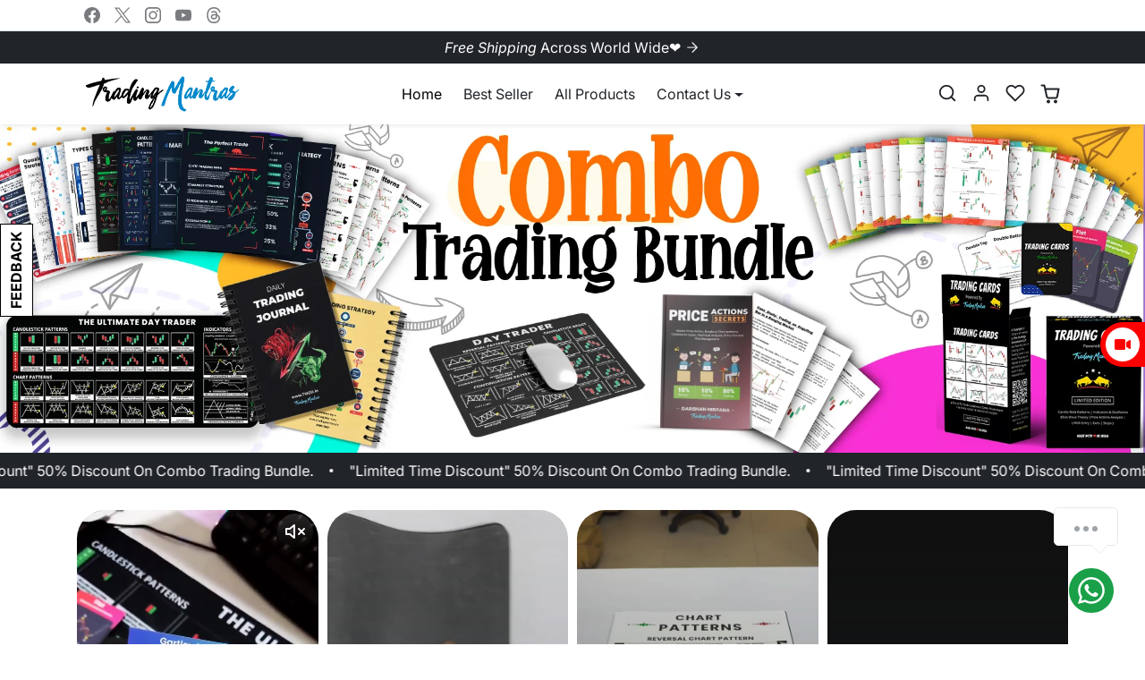

--- FILE ---
content_type: text/html; charset=utf-8
request_url: https://tradingmantras.in/?porto_builder=custom-product-list-type
body_size: 48311
content:




<!doctype html>
<html
    data-inactive-tab-text="✋ Continue shopping..."
    dir="ltr" 
    lang="en">
<head>
    <script src="https://pdp.gokwik.co/sa-login-ui/gokwik-sso-sdk.js"></script>
    

    <meta charset="utf-8">
    <meta name="viewport" content="width=device-width,initial-scale=1">
    <meta name="theme-color" content="#000000">

    <link rel="canonical" href="https://tradingmantras.in/">
    <link rel="preconnect" href="https://cdn.shopify.com" crossorigin>
    <link rel="preconnect" href="https://fonts.shopifycdn.com" crossorigin><link rel="icon" type="image/png" sizes="16x16" href="//tradingmantras.in/cdn/shop/files/Untitled_2000_x_2000_px.webp?crop=center&height=16&v=1716021190&width=16">
        <link rel="icon" type="image/png" sizes="32x32" href="//tradingmantras.in/cdn/shop/files/Untitled_2000_x_2000_px.webp?crop=center&height=32&v=1716021190&width=32">
        <link rel="apple-touch-icon" sizes="180x180" href="//tradingmantras.in/cdn/shop/files/Untitled_2000_x_2000_px.webp?crop=center&height=180&v=1716021190&width=180"><title>
        Home
 &ndash; Trading Mantras</title>

    

    

  
<meta property="og:site_name" content="Trading Mantras">
<meta property="og:url" content="https://tradingmantras.in/">
<meta property="og:title" content="Home">
<meta property="og:type" content="website">
<meta property="og:description" content="Trading Mantras"><meta name="twitter:site" content="@darshanhirpara"><meta name="twitter:card" content="summary_large_image">
<meta name="twitter:title" content="Home">
<meta name="twitter:description" content="Trading Mantras">
    





    <script>window.performance && window.performance.mark && window.performance.mark('shopify.content_for_header.start');</script><meta id="shopify-digital-wallet" name="shopify-digital-wallet" content="/60318646337/digital_wallets/dialog">
<meta id="in-context-paypal-metadata" data-shop-id="60318646337" data-venmo-supported="false" data-environment="production" data-locale="en_US" data-paypal-v4="true" data-currency="INR">
<link rel="alternate" hreflang="x-default" href="https://tradingmantras.in/">
<link rel="alternate" hreflang="en" href="https://tradingmantras.in/">
<link rel="alternate" hreflang="hi" href="https://tradingmantras.in/hi">
<link rel="alternate" hreflang="de" href="https://tradingmantras.in/de">
<link rel="alternate" hreflang="ru" href="https://tradingmantras.in/ru">
<script async="async" src="/checkouts/internal/preloads.js?locale=en-IN"></script>
<script id="shopify-features" type="application/json">{"accessToken":"28a0b9549fe0deba39fdd6640aed6fc1","betas":["rich-media-storefront-analytics"],"domain":"tradingmantras.in","predictiveSearch":true,"shopId":60318646337,"locale":"en"}</script>
<script>var Shopify = Shopify || {};
Shopify.shop = "767c31-34.myshopify.com";
Shopify.locale = "en";
Shopify.currency = {"active":"INR","rate":"1.0"};
Shopify.country = "IN";
Shopify.theme = {"name":"fastrrv3\u003eTrading Mantras Checkout 2.0 ","id":138296426561,"schema_name":"ecomify","schema_version":"3.4.2","theme_store_id":null,"role":"main"};
Shopify.theme.handle = "null";
Shopify.theme.style = {"id":null,"handle":null};
Shopify.cdnHost = "tradingmantras.in/cdn";
Shopify.routes = Shopify.routes || {};
Shopify.routes.root = "/";</script>
<script type="module">!function(o){(o.Shopify=o.Shopify||{}).modules=!0}(window);</script>
<script>!function(o){function n(){var o=[];function n(){o.push(Array.prototype.slice.apply(arguments))}return n.q=o,n}var t=o.Shopify=o.Shopify||{};t.loadFeatures=n(),t.autoloadFeatures=n()}(window);</script>
<script id="shop-js-analytics" type="application/json">{"pageType":"index"}</script>
<script defer="defer" async type="module" src="//tradingmantras.in/cdn/shopifycloud/shop-js/modules/v2/client.init-shop-cart-sync_BN7fPSNr.en.esm.js"></script>
<script defer="defer" async type="module" src="//tradingmantras.in/cdn/shopifycloud/shop-js/modules/v2/chunk.common_Cbph3Kss.esm.js"></script>
<script defer="defer" async type="module" src="//tradingmantras.in/cdn/shopifycloud/shop-js/modules/v2/chunk.modal_DKumMAJ1.esm.js"></script>
<script type="module">
  await import("//tradingmantras.in/cdn/shopifycloud/shop-js/modules/v2/client.init-shop-cart-sync_BN7fPSNr.en.esm.js");
await import("//tradingmantras.in/cdn/shopifycloud/shop-js/modules/v2/chunk.common_Cbph3Kss.esm.js");
await import("//tradingmantras.in/cdn/shopifycloud/shop-js/modules/v2/chunk.modal_DKumMAJ1.esm.js");

  window.Shopify.SignInWithShop?.initShopCartSync?.({"fedCMEnabled":true,"windoidEnabled":true});

</script>
<script id="__st">var __st={"a":60318646337,"offset":19800,"reqid":"73b38745-27ce-4b26-8214-2cbe52f0563c-1769908130","pageurl":"tradingmantras.in\/?porto_builder=custom-product-list-type","u":"89bba1781e0e","p":"home"};</script>
<script>window.ShopifyPaypalV4VisibilityTracking = true;</script>
<script id="form-persister">!function(){'use strict';const t='contact',e='new_comment',n=[[t,t],['blogs',e],['comments',e],[t,'customer']],o='password',r='form_key',c=['recaptcha-v3-token','g-recaptcha-response','h-captcha-response',o],s=()=>{try{return window.sessionStorage}catch{return}},i='__shopify_v',u=t=>t.elements[r],a=function(){const t=[...n].map((([t,e])=>`form[action*='/${t}']:not([data-nocaptcha='true']) input[name='form_type'][value='${e}']`)).join(',');var e;return e=t,()=>e?[...document.querySelectorAll(e)].map((t=>t.form)):[]}();function m(t){const e=u(t);a().includes(t)&&(!e||!e.value)&&function(t){try{if(!s())return;!function(t){const e=s();if(!e)return;const n=u(t);if(!n)return;const o=n.value;o&&e.removeItem(o)}(t);const e=Array.from(Array(32),(()=>Math.random().toString(36)[2])).join('');!function(t,e){u(t)||t.append(Object.assign(document.createElement('input'),{type:'hidden',name:r})),t.elements[r].value=e}(t,e),function(t,e){const n=s();if(!n)return;const r=[...t.querySelectorAll(`input[type='${o}']`)].map((({name:t})=>t)),u=[...c,...r],a={};for(const[o,c]of new FormData(t).entries())u.includes(o)||(a[o]=c);n.setItem(e,JSON.stringify({[i]:1,action:t.action,data:a}))}(t,e)}catch(e){console.error('failed to persist form',e)}}(t)}const f=t=>{if('true'===t.dataset.persistBound)return;const e=function(t,e){const n=function(t){return'function'==typeof t.submit?t.submit:HTMLFormElement.prototype.submit}(t).bind(t);return function(){let t;return()=>{t||(t=!0,(()=>{try{e(),n()}catch(t){(t=>{console.error('form submit failed',t)})(t)}})(),setTimeout((()=>t=!1),250))}}()}(t,(()=>{m(t)}));!function(t,e){if('function'==typeof t.submit&&'function'==typeof e)try{t.submit=e}catch{}}(t,e),t.addEventListener('submit',(t=>{t.preventDefault(),e()})),t.dataset.persistBound='true'};!function(){function t(t){const e=(t=>{const e=t.target;return e instanceof HTMLFormElement?e:e&&e.form})(t);e&&m(e)}document.addEventListener('submit',t),document.addEventListener('DOMContentLoaded',(()=>{const e=a();for(const t of e)f(t);var n;n=document.body,new window.MutationObserver((t=>{for(const e of t)if('childList'===e.type&&e.addedNodes.length)for(const t of e.addedNodes)1===t.nodeType&&'FORM'===t.tagName&&a().includes(t)&&f(t)})).observe(n,{childList:!0,subtree:!0,attributes:!1}),document.removeEventListener('submit',t)}))}()}();</script>
<script integrity="sha256-4kQ18oKyAcykRKYeNunJcIwy7WH5gtpwJnB7kiuLZ1E=" data-source-attribution="shopify.loadfeatures" defer="defer" src="//tradingmantras.in/cdn/shopifycloud/storefront/assets/storefront/load_feature-a0a9edcb.js" crossorigin="anonymous"></script>
<script data-source-attribution="shopify.dynamic_checkout.dynamic.init">var Shopify=Shopify||{};Shopify.PaymentButton=Shopify.PaymentButton||{isStorefrontPortableWallets:!0,init:function(){window.Shopify.PaymentButton.init=function(){};var t=document.createElement("script");t.src="https://tradingmantras.in/cdn/shopifycloud/portable-wallets/latest/portable-wallets.en.js",t.type="module",document.head.appendChild(t)}};
</script>
<script data-source-attribution="shopify.dynamic_checkout.buyer_consent">
  function portableWalletsHideBuyerConsent(e){var t=document.getElementById("shopify-buyer-consent"),n=document.getElementById("shopify-subscription-policy-button");t&&n&&(t.classList.add("hidden"),t.setAttribute("aria-hidden","true"),n.removeEventListener("click",e))}function portableWalletsShowBuyerConsent(e){var t=document.getElementById("shopify-buyer-consent"),n=document.getElementById("shopify-subscription-policy-button");t&&n&&(t.classList.remove("hidden"),t.removeAttribute("aria-hidden"),n.addEventListener("click",e))}window.Shopify?.PaymentButton&&(window.Shopify.PaymentButton.hideBuyerConsent=portableWalletsHideBuyerConsent,window.Shopify.PaymentButton.showBuyerConsent=portableWalletsShowBuyerConsent);
</script>
<script data-source-attribution="shopify.dynamic_checkout.cart.bootstrap">document.addEventListener("DOMContentLoaded",(function(){function t(){return document.querySelector("shopify-accelerated-checkout-cart, shopify-accelerated-checkout")}if(t())Shopify.PaymentButton.init();else{new MutationObserver((function(e,n){t()&&(Shopify.PaymentButton.init(),n.disconnect())})).observe(document.body,{childList:!0,subtree:!0})}}));
</script>
<script id='scb4127' type='text/javascript' async='' src='https://tradingmantras.in/cdn/shopifycloud/privacy-banner/storefront-banner.js'></script>
<script>window.performance && window.performance.mark && window.performance.mark('shopify.content_for_header.end');</script>

    
        <link href="//tradingmantras.in/cdn/shop/t/10/assets/vendor-bootstrap.min.css?v=170947543712260450831751887491" rel="stylesheet">
    

    <style>
        :root {
            
                --bs-border-color: var(--bs-light-darken-10);
            
        }
        
    </style>

    <link href="//tradingmantras.in/cdn/shop/t/10/assets/vendor-splide.min.css?v=44329677166622589231751887491" rel="stylesheet" media="print" onload="this.media='all'">
    <link href="//tradingmantras.in/cdn/shop/t/10/assets/vendor-animate.min.css?v=117445339244174673761751887491" rel="stylesheet" media="print" onload="this.media='all'">
    <link href="//tradingmantras.in/cdn/shop/t/10/assets/variables.css?v=118483459696051112851764746961" rel="stylesheet">
    <link href="//tradingmantras.in/cdn/shop/t/10/assets/base.css?v=18111085913185143991764746960" rel="stylesheet">
    <link href="//tradingmantras.in/cdn/shop/t/10/assets/general.css?v=88173299263958681541751887491" rel="stylesheet">
    <link href="//tradingmantras.in/cdn/shop/t/10/assets/sections.css?v=129186642203940710891751887491" rel="stylesheet">
    <link href="//tradingmantras.in/cdn/shop/t/10/assets/collection.css?v=59361509854535386641751887491" rel="stylesheet">
    <link href="//tradingmantras.in/cdn/shop/t/10/assets/product.css?v=69050271728290261291751887491" rel="stylesheet">
    <link href="//tradingmantras.in/cdn/shop/t/10/assets/cart.css?v=21145583973142786571751887491" rel="stylesheet">
    <link href="//tradingmantras.in/cdn/shop/t/10/assets/animate.min.css?v=115639684294252348841751887491" rel="stylesheet">

    

    <link href="//tradingmantras.in/cdn/shop/t/10/assets/custom.css?v=116242716460597526281751887491" rel="stylesheet">

    <script>
        Shopify.money_format = '<span class=money>₹{{amount}}</span>'
        window.theme = {
            product: {
                addToCart: 'Add To Cart',
                addedToCart: '✓ Added to cart',
                soldOut: 'Sold out',
                unavailable: 'Unavailable',
                priceRegular: 'Regular price',
                priceFrom: 'From',
                priceSale: 'Sale price',
                save: 'Save',
            }
        }
        
        
    </script>

    

    

    <script src="//tradingmantras.in/cdn/shopifycloud/storefront/assets/themes_support/shopify_common-5f594365.js" defer></script>
    <script src="//tradingmantras.in/cdn/shop/t/10/assets/vendor-bootstrap.bundle.min.js?v=50211469825826101081751887491" defer></script>
    <script src="//tradingmantras.in/cdn/shop/t/10/assets/vendor-splide.min.js?v=73338738898036601811751887491" defer></script>
    <script src="//tradingmantras.in/cdn/shop/t/10/assets/base.js?v=109618417612465011761751887491" defer></script>
    <script src="//tradingmantras.in/cdn/shop/t/10/assets/general.js?v=107164351204035974541751887491" defer></script>
    <script src="//tradingmantras.in/cdn/shop/t/10/assets/search.js?v=156372904200393363331751887491" defer></script>
    <script src="//tradingmantras.in/cdn/shop/t/10/assets/sections.js?v=170382455248930429501751887491" defer></script>
    <script src="//tradingmantras.in/cdn/shop/t/10/assets/collection.js?v=62447558981962021751887491" defer></script>
    <script src="//tradingmantras.in/cdn/shop/t/10/assets/product.js?v=93127991062773320091751887491" defer></script>
    <script src="//tradingmantras.in/cdn/shop/t/10/assets/cart.js?v=23706751352150479071751887491" defer></script>
    <script src="//tradingmantras.in/cdn/shop/t/10/assets/custom.js?v=145271631312495905001751887491" defer></script>

    
        <script src="//tradingmantras.in/cdn/shop/t/10/assets/wishlist.js?v=103425649783395888601751887491" defer></script>
    
  
  <script src="https://js.afterpay.com/afterpay-1.x.js" async></script>


    <script>
  function getUserTimezone() {
    return Intl.DateTimeFormat().resolvedOptions().timeZone;
  }
  function renderButton(showShiprocketCheckout) {
    let modifiedCSS = "";
    if (showShiprocketCheckout) {
      modifiedCSS = `
        button[name="checkout"]{display:none !important;}
        .shopify-payment-button__button.shopify-payment-button__button--unbranded{display:none !important;}
      `;
    } else {
      modifiedCSS = `
        .shiprocket-headless{display:none !important;}
      `;
    }
    const styleElement = document.createElement("style");
    styleElement.textContent = modifiedCSS;
    document.head.appendChild(styleElement);
  }
  function checkAndSetButtonVisibility() {
    const indiaTimezones = ["Asia/Kolkata", "Asia/Calcutta"];
    const userTimezone = getUserTimezone();
    const isIndia = indiaTimezones.includes(userTimezone);
    renderButton(isIndia);
  }
  checkAndSetButtonVisibility();
</script>
<script type="application/javascript">
checkoutBuyer = "https://fastrr-boost-ui.pickrr.com/";
</script>
<input type="hidden" value="tradingmantras.in" id="sellerDomain"/>
<link rel="stylesheet" href="https://fastrr-boost-ui.pickrr.com/assets/styles/shopify.css">
<script src="https://fastrr-boost-ui.pickrr.com/assets/js/channels/shopify.js" defer></script>
<script src="https://fastrr-boost-ui.pickrr.com/assets/js/channels/shiprocketMarketing.js"></script>
<input type="hidden" value="rz" id="template"/>
<!-- <input type="hidden" value="percent" id="discountType"/>
<input type="hidden" value="5" id="discValue"/> -->
<style>	
  .sr-headless-checkout {
    font-family: inherit;
    font-size: 20px;
    font-weight: 700;
    border-radius:32px;
    height: 48px;
    letter-spacing: 1px;
    background-color:rgb(0, 0, 0) ;
     }
/* .sr-discount-label{
  font-size:0px !important;
}
 .sr-discount-label:before{
    content:"EXTRA 5% OFF on PERFUMES";
    font-size: 9px;
    color: #000;
    text-transform: none;
    top: -8px;
    left: 6px;
    background-color: #53FF73;
    border-radius: 3px;
    padding: 0 10px;
} */
</style>
<!-- BEGIN app block: shopify://apps/judge-me-reviews/blocks/judgeme_core/61ccd3b1-a9f2-4160-9fe9-4fec8413e5d8 --><!-- Start of Judge.me Core -->






<link rel="dns-prefetch" href="https://cdnwidget.judge.me">
<link rel="dns-prefetch" href="https://cdn.judge.me">
<link rel="dns-prefetch" href="https://cdn1.judge.me">
<link rel="dns-prefetch" href="https://api.judge.me">

<script data-cfasync='false' class='jdgm-settings-script'>window.jdgmSettings={"pagination":5,"disable_web_reviews":false,"badge_no_review_text":"No reviews","badge_n_reviews_text":"{{ n }} review/reviews","hide_badge_preview_if_no_reviews":true,"badge_hide_text":false,"enforce_center_preview_badge":false,"widget_title":"Customer Reviews","widget_open_form_text":"Write a review","widget_close_form_text":"Cancel review","widget_refresh_page_text":"Refresh page","widget_summary_text":"Based on {{ number_of_reviews }} review/reviews","widget_no_review_text":"Be the first to write a review","widget_name_field_text":"Display name","widget_verified_name_field_text":"Verified Name (public)","widget_name_placeholder_text":"Display name","widget_required_field_error_text":"This field is required.","widget_email_field_text":"Email address","widget_verified_email_field_text":"Verified Email (private, can not be edited)","widget_email_placeholder_text":"Your email address","widget_email_field_error_text":"Please enter a valid email address.","widget_rating_field_text":"Rating","widget_review_title_field_text":"Review Title","widget_review_title_placeholder_text":"Give your review a title","widget_review_body_field_text":"Review content","widget_review_body_placeholder_text":"Start writing here...","widget_pictures_field_text":"Picture/Video (optional)","widget_submit_review_text":"Submit Review","widget_submit_verified_review_text":"Submit Verified Review","widget_submit_success_msg_with_auto_publish":"Thank you! Please refresh the page in a few moments to see your review. You can remove or edit your review by logging into \u003ca href='https://judge.me/login' target='_blank' rel='nofollow noopener'\u003eJudge.me\u003c/a\u003e","widget_submit_success_msg_no_auto_publish":"Thank you! Your review will be published as soon as it is approved by the shop admin. You can remove or edit your review by logging into \u003ca href='https://judge.me/login' target='_blank' rel='nofollow noopener'\u003eJudge.me\u003c/a\u003e","widget_show_default_reviews_out_of_total_text":"Showing {{ n_reviews_shown }} out of {{ n_reviews }} reviews.","widget_show_all_link_text":"Show all","widget_show_less_link_text":"Show less","widget_author_said_text":"{{ reviewer_name }} said:","widget_days_text":"{{ n }} days ago","widget_weeks_text":"{{ n }} week/weeks ago","widget_months_text":"{{ n }} month/months ago","widget_years_text":"{{ n }} year/years ago","widget_yesterday_text":"Yesterday","widget_today_text":"Today","widget_replied_text":"\u003e\u003e {{ shop_name }} replied:","widget_read_more_text":"Read more","widget_reviewer_name_as_initial":"","widget_rating_filter_color":"#fbcd0a","widget_rating_filter_see_all_text":"See all reviews","widget_sorting_most_recent_text":"Most Recent","widget_sorting_highest_rating_text":"Highest Rating","widget_sorting_lowest_rating_text":"Lowest Rating","widget_sorting_with_pictures_text":"Only Pictures","widget_sorting_most_helpful_text":"Most Helpful","widget_open_question_form_text":"Ask a question","widget_reviews_subtab_text":"Reviews","widget_questions_subtab_text":"Questions","widget_question_label_text":"Question","widget_answer_label_text":"Answer","widget_question_placeholder_text":"Write your question here","widget_submit_question_text":"Submit Question","widget_question_submit_success_text":"Thank you for your question! We will notify you once it gets answered.","verified_badge_text":"Verified","verified_badge_bg_color":"","verified_badge_text_color":"","verified_badge_placement":"left-of-reviewer-name","widget_review_max_height":"","widget_hide_border":false,"widget_social_share":false,"widget_thumb":false,"widget_review_location_show":false,"widget_location_format":"","all_reviews_include_out_of_store_products":true,"all_reviews_out_of_store_text":"(out of store)","all_reviews_pagination":100,"all_reviews_product_name_prefix_text":"about","enable_review_pictures":true,"enable_question_anwser":false,"widget_theme":"default","review_date_format":"dd/mm/yyyy","default_sort_method":"most-recent","widget_product_reviews_subtab_text":"Product Reviews","widget_shop_reviews_subtab_text":"Shop Reviews","widget_other_products_reviews_text":"Reviews for other products","widget_store_reviews_subtab_text":"Store reviews","widget_no_store_reviews_text":"This store hasn't received any reviews yet","widget_web_restriction_product_reviews_text":"This product hasn't received any reviews yet","widget_no_items_text":"No items found","widget_show_more_text":"Show more","widget_write_a_store_review_text":"Write a Store Review","widget_other_languages_heading":"Reviews in Other Languages","widget_translate_review_text":"Translate review to {{ language }}","widget_translating_review_text":"Translating...","widget_show_original_translation_text":"Show original ({{ language }})","widget_translate_review_failed_text":"Review couldn't be translated.","widget_translate_review_retry_text":"Retry","widget_translate_review_try_again_later_text":"Try again later","show_product_url_for_grouped_product":false,"widget_sorting_pictures_first_text":"Pictures First","show_pictures_on_all_rev_page_mobile":false,"show_pictures_on_all_rev_page_desktop":false,"floating_tab_hide_mobile_install_preference":false,"floating_tab_button_name":"★ Reviews","floating_tab_title":"Let customers speak for us","floating_tab_button_color":"","floating_tab_button_background_color":"","floating_tab_url":"","floating_tab_url_enabled":false,"floating_tab_tab_style":"text","all_reviews_text_badge_text":"Customers rate us {{ shop.metafields.judgeme.all_reviews_rating | round: 1 }}/5 based on {{ shop.metafields.judgeme.all_reviews_count }} reviews.","all_reviews_text_badge_text_branded_style":"{{ shop.metafields.judgeme.all_reviews_rating | round: 1 }} out of 5 stars based on {{ shop.metafields.judgeme.all_reviews_count }} reviews","is_all_reviews_text_badge_a_link":false,"show_stars_for_all_reviews_text_badge":false,"all_reviews_text_badge_url":"","all_reviews_text_style":"branded","all_reviews_text_color_style":"judgeme_brand_color","all_reviews_text_color":"#108474","all_reviews_text_show_jm_brand":true,"featured_carousel_show_header":true,"featured_carousel_title":"Let customers speak for us","testimonials_carousel_title":"Customers are saying","videos_carousel_title":"Real customer stories","cards_carousel_title":"Customers are saying","featured_carousel_count_text":"from {{ n }} reviews","featured_carousel_add_link_to_all_reviews_page":false,"featured_carousel_url":"","featured_carousel_show_images":true,"featured_carousel_autoslide_interval":5,"featured_carousel_arrows_on_the_sides":false,"featured_carousel_height":250,"featured_carousel_width":80,"featured_carousel_image_size":0,"featured_carousel_image_height":250,"featured_carousel_arrow_color":"#eeeeee","verified_count_badge_style":"branded","verified_count_badge_orientation":"horizontal","verified_count_badge_color_style":"judgeme_brand_color","verified_count_badge_color":"#108474","is_verified_count_badge_a_link":false,"verified_count_badge_url":"","verified_count_badge_show_jm_brand":true,"widget_rating_preset_default":5,"widget_first_sub_tab":"product-reviews","widget_show_histogram":true,"widget_histogram_use_custom_color":false,"widget_pagination_use_custom_color":false,"widget_star_use_custom_color":false,"widget_verified_badge_use_custom_color":false,"widget_write_review_use_custom_color":false,"picture_reminder_submit_button":"Upload Pictures","enable_review_videos":false,"mute_video_by_default":false,"widget_sorting_videos_first_text":"Videos First","widget_review_pending_text":"Pending","featured_carousel_items_for_large_screen":3,"social_share_options_order":"Facebook,Twitter","remove_microdata_snippet":false,"disable_json_ld":false,"enable_json_ld_products":false,"preview_badge_show_question_text":false,"preview_badge_no_question_text":"No questions","preview_badge_n_question_text":"{{ number_of_questions }} question/questions","qa_badge_show_icon":false,"qa_badge_position":"same-row","remove_judgeme_branding":false,"widget_add_search_bar":false,"widget_search_bar_placeholder":"Search","widget_sorting_verified_only_text":"Verified only","featured_carousel_theme":"default","featured_carousel_show_rating":true,"featured_carousel_show_title":true,"featured_carousel_show_body":true,"featured_carousel_show_date":false,"featured_carousel_show_reviewer":true,"featured_carousel_show_product":false,"featured_carousel_header_background_color":"#108474","featured_carousel_header_text_color":"#ffffff","featured_carousel_name_product_separator":"reviewed","featured_carousel_full_star_background":"#108474","featured_carousel_empty_star_background":"#dadada","featured_carousel_vertical_theme_background":"#f9fafb","featured_carousel_verified_badge_enable":true,"featured_carousel_verified_badge_color":"#108474","featured_carousel_border_style":"round","featured_carousel_review_line_length_limit":3,"featured_carousel_more_reviews_button_text":"Read more reviews","featured_carousel_view_product_button_text":"View product","all_reviews_page_load_reviews_on":"scroll","all_reviews_page_load_more_text":"Load More Reviews","disable_fb_tab_reviews":false,"enable_ajax_cdn_cache":false,"widget_advanced_speed_features":5,"widget_public_name_text":"displayed publicly like","default_reviewer_name":"John Smith","default_reviewer_name_has_non_latin":true,"widget_reviewer_anonymous":"Anonymous","medals_widget_title":"Judge.me Review Medals","medals_widget_background_color":"#f9fafb","medals_widget_position":"footer_all_pages","medals_widget_border_color":"#f9fafb","medals_widget_verified_text_position":"left","medals_widget_use_monochromatic_version":false,"medals_widget_elements_color":"#108474","show_reviewer_avatar":true,"widget_invalid_yt_video_url_error_text":"Not a YouTube video URL","widget_max_length_field_error_text":"Please enter no more than {0} characters.","widget_show_country_flag":false,"widget_show_collected_via_shop_app":true,"widget_verified_by_shop_badge_style":"light","widget_verified_by_shop_text":"Verified by Shop","widget_show_photo_gallery":false,"widget_load_with_code_splitting":true,"widget_ugc_install_preference":false,"widget_ugc_title":"Made by us, Shared by you","widget_ugc_subtitle":"Tag us to see your picture featured in our page","widget_ugc_arrows_color":"#ffffff","widget_ugc_primary_button_text":"Buy Now","widget_ugc_primary_button_background_color":"#108474","widget_ugc_primary_button_text_color":"#ffffff","widget_ugc_primary_button_border_width":"0","widget_ugc_primary_button_border_style":"none","widget_ugc_primary_button_border_color":"#108474","widget_ugc_primary_button_border_radius":"25","widget_ugc_secondary_button_text":"Load More","widget_ugc_secondary_button_background_color":"#ffffff","widget_ugc_secondary_button_text_color":"#108474","widget_ugc_secondary_button_border_width":"2","widget_ugc_secondary_button_border_style":"solid","widget_ugc_secondary_button_border_color":"#108474","widget_ugc_secondary_button_border_radius":"25","widget_ugc_reviews_button_text":"View Reviews","widget_ugc_reviews_button_background_color":"#ffffff","widget_ugc_reviews_button_text_color":"#108474","widget_ugc_reviews_button_border_width":"2","widget_ugc_reviews_button_border_style":"solid","widget_ugc_reviews_button_border_color":"#108474","widget_ugc_reviews_button_border_radius":"25","widget_ugc_reviews_button_link_to":"judgeme-reviews-page","widget_ugc_show_post_date":true,"widget_ugc_max_width":"800","widget_rating_metafield_value_type":true,"widget_primary_color":"#108474","widget_enable_secondary_color":false,"widget_secondary_color":"#edf5f5","widget_summary_average_rating_text":"{{ average_rating }} out of 5","widget_media_grid_title":"Customer photos \u0026 videos","widget_media_grid_see_more_text":"See more","widget_round_style":false,"widget_show_product_medals":true,"widget_verified_by_judgeme_text":"Verified by Judge.me","widget_show_store_medals":true,"widget_verified_by_judgeme_text_in_store_medals":"Verified by Judge.me","widget_media_field_exceed_quantity_message":"Sorry, we can only accept {{ max_media }} for one review.","widget_media_field_exceed_limit_message":"{{ file_name }} is too large, please select a {{ media_type }} less than {{ size_limit }}MB.","widget_review_submitted_text":"Review Submitted!","widget_question_submitted_text":"Question Submitted!","widget_close_form_text_question":"Cancel","widget_write_your_answer_here_text":"Write your answer here","widget_enabled_branded_link":true,"widget_show_collected_by_judgeme":true,"widget_reviewer_name_color":"","widget_write_review_text_color":"","widget_write_review_bg_color":"","widget_collected_by_judgeme_text":"collected by Judge.me","widget_pagination_type":"standard","widget_load_more_text":"Load More","widget_load_more_color":"#108474","widget_full_review_text":"Full Review","widget_read_more_reviews_text":"Read More Reviews","widget_read_questions_text":"Read Questions","widget_questions_and_answers_text":"Questions \u0026 Answers","widget_verified_by_text":"Verified by","widget_verified_text":"Verified","widget_number_of_reviews_text":"{{ number_of_reviews }} reviews","widget_back_button_text":"Back","widget_next_button_text":"Next","widget_custom_forms_filter_button":"Filters","custom_forms_style":"horizontal","widget_show_review_information":false,"how_reviews_are_collected":"How reviews are collected?","widget_show_review_keywords":false,"widget_gdpr_statement":"How we use your data: We'll only contact you about the review you left, and only if necessary. By submitting your review, you agree to Judge.me's \u003ca href='https://judge.me/terms' target='_blank' rel='nofollow noopener'\u003eterms\u003c/a\u003e, \u003ca href='https://judge.me/privacy' target='_blank' rel='nofollow noopener'\u003eprivacy\u003c/a\u003e and \u003ca href='https://judge.me/content-policy' target='_blank' rel='nofollow noopener'\u003econtent\u003c/a\u003e policies.","widget_multilingual_sorting_enabled":false,"widget_translate_review_content_enabled":false,"widget_translate_review_content_method":"manual","popup_widget_review_selection":"automatically_with_pictures","popup_widget_round_border_style":true,"popup_widget_show_title":true,"popup_widget_show_body":true,"popup_widget_show_reviewer":false,"popup_widget_show_product":true,"popup_widget_show_pictures":true,"popup_widget_use_review_picture":true,"popup_widget_show_on_home_page":true,"popup_widget_show_on_product_page":true,"popup_widget_show_on_collection_page":true,"popup_widget_show_on_cart_page":true,"popup_widget_position":"bottom_left","popup_widget_first_review_delay":5,"popup_widget_duration":5,"popup_widget_interval":5,"popup_widget_review_count":5,"popup_widget_hide_on_mobile":true,"review_snippet_widget_round_border_style":true,"review_snippet_widget_card_color":"#FFFFFF","review_snippet_widget_slider_arrows_background_color":"#FFFFFF","review_snippet_widget_slider_arrows_color":"#000000","review_snippet_widget_star_color":"#108474","show_product_variant":false,"all_reviews_product_variant_label_text":"Variant: ","widget_show_verified_branding":true,"widget_ai_summary_title":"Customers say","widget_ai_summary_disclaimer":"AI-powered review summary based on recent customer reviews","widget_show_ai_summary":false,"widget_show_ai_summary_bg":false,"widget_show_review_title_input":true,"redirect_reviewers_invited_via_email":"external_form","request_store_review_after_product_review":false,"request_review_other_products_in_order":false,"review_form_color_scheme":"default","review_form_corner_style":"square","review_form_star_color":{},"review_form_text_color":"#333333","review_form_background_color":"#ffffff","review_form_field_background_color":"#fafafa","review_form_button_color":{},"review_form_button_text_color":"#ffffff","review_form_modal_overlay_color":"#000000","review_content_screen_title_text":"How would you rate this product?","review_content_introduction_text":"We would love it if you would share a bit about your experience.","store_review_form_title_text":"How would you rate this store?","store_review_form_introduction_text":"We would love it if you would share a bit about your experience.","show_review_guidance_text":true,"one_star_review_guidance_text":"Poor","five_star_review_guidance_text":"Great","customer_information_screen_title_text":"About you","customer_information_introduction_text":"Please tell us more about you.","custom_questions_screen_title_text":"Your experience in more detail","custom_questions_introduction_text":"Here are a few questions to help us understand more about your experience.","review_submitted_screen_title_text":"Thanks for your review!","review_submitted_screen_thank_you_text":"We are processing it and it will appear on the store soon.","review_submitted_screen_email_verification_text":"Please confirm your email by clicking the link we just sent you. This helps us keep reviews authentic.","review_submitted_request_store_review_text":"Would you like to share your experience of shopping with us?","review_submitted_review_other_products_text":"Would you like to review these products?","store_review_screen_title_text":"Would you like to share your experience of shopping with us?","store_review_introduction_text":"We value your feedback and use it to improve. Please share any thoughts or suggestions you have.","reviewer_media_screen_title_picture_text":"Share a picture","reviewer_media_introduction_picture_text":"Upload a photo to support your review.","reviewer_media_screen_title_video_text":"Share a video","reviewer_media_introduction_video_text":"Upload a video to support your review.","reviewer_media_screen_title_picture_or_video_text":"Share a picture or video","reviewer_media_introduction_picture_or_video_text":"Upload a photo or video to support your review.","reviewer_media_youtube_url_text":"Paste your Youtube URL here","advanced_settings_next_step_button_text":"Next","advanced_settings_close_review_button_text":"Close","modal_write_review_flow":false,"write_review_flow_required_text":"Required","write_review_flow_privacy_message_text":"We respect your privacy.","write_review_flow_anonymous_text":"Post review as anonymous","write_review_flow_visibility_text":"This won't be visible to other customers.","write_review_flow_multiple_selection_help_text":"Select as many as you like","write_review_flow_single_selection_help_text":"Select one option","write_review_flow_required_field_error_text":"This field is required","write_review_flow_invalid_email_error_text":"Please enter a valid email address","write_review_flow_max_length_error_text":"Max. {{ max_length }} characters.","write_review_flow_media_upload_text":"\u003cb\u003eClick to upload\u003c/b\u003e or drag and drop","write_review_flow_gdpr_statement":"We'll only contact you about your review if necessary. By submitting your review, you agree to our \u003ca href='https://judge.me/terms' target='_blank' rel='nofollow noopener'\u003eterms and conditions\u003c/a\u003e and \u003ca href='https://judge.me/privacy' target='_blank' rel='nofollow noopener'\u003eprivacy policy\u003c/a\u003e.","rating_only_reviews_enabled":false,"show_negative_reviews_help_screen":false,"new_review_flow_help_screen_rating_threshold":3,"negative_review_resolution_screen_title_text":"Tell us more","negative_review_resolution_text":"Your experience matters to us. If there were issues with your purchase, we're here to help. Feel free to reach out to us, we'd love the opportunity to make things right.","negative_review_resolution_button_text":"Contact us","negative_review_resolution_proceed_with_review_text":"Leave a review","negative_review_resolution_subject":"Issue with purchase from {{ shop_name }}.{{ order_name }}","preview_badge_collection_page_install_status":false,"widget_review_custom_css":"","preview_badge_custom_css":"","preview_badge_stars_count":"5-stars","featured_carousel_custom_css":"","floating_tab_custom_css":"","all_reviews_widget_custom_css":"","medals_widget_custom_css":"","verified_badge_custom_css":"","all_reviews_text_custom_css":"","transparency_badges_collected_via_store_invite":false,"transparency_badges_from_another_provider":false,"transparency_badges_collected_from_store_visitor":false,"transparency_badges_collected_by_verified_review_provider":false,"transparency_badges_earned_reward":false,"transparency_badges_collected_via_store_invite_text":"Review collected via store invitation","transparency_badges_from_another_provider_text":"Review collected from another provider","transparency_badges_collected_from_store_visitor_text":"Review collected from a store visitor","transparency_badges_written_in_google_text":"Review written in Google","transparency_badges_written_in_etsy_text":"Review written in Etsy","transparency_badges_written_in_shop_app_text":"Review written in Shop App","transparency_badges_earned_reward_text":"Review earned a reward for future purchase","product_review_widget_per_page":10,"widget_store_review_label_text":"Review about the store","checkout_comment_extension_title_on_product_page":"Customer Comments","checkout_comment_extension_num_latest_comment_show":5,"checkout_comment_extension_format":"name_and_timestamp","checkout_comment_customer_name":"last_initial","checkout_comment_comment_notification":true,"preview_badge_collection_page_install_preference":false,"preview_badge_home_page_install_preference":false,"preview_badge_product_page_install_preference":false,"review_widget_install_preference":"","review_carousel_install_preference":false,"floating_reviews_tab_install_preference":"none","verified_reviews_count_badge_install_preference":false,"all_reviews_text_install_preference":false,"review_widget_best_location":false,"judgeme_medals_install_preference":false,"review_widget_revamp_enabled":false,"review_widget_qna_enabled":false,"review_widget_header_theme":"minimal","review_widget_widget_title_enabled":true,"review_widget_header_text_size":"medium","review_widget_header_text_weight":"regular","review_widget_average_rating_style":"compact","review_widget_bar_chart_enabled":true,"review_widget_bar_chart_type":"numbers","review_widget_bar_chart_style":"standard","review_widget_expanded_media_gallery_enabled":false,"review_widget_reviews_section_theme":"standard","review_widget_image_style":"thumbnails","review_widget_review_image_ratio":"square","review_widget_stars_size":"medium","review_widget_verified_badge":"standard_text","review_widget_review_title_text_size":"medium","review_widget_review_text_size":"medium","review_widget_review_text_length":"medium","review_widget_number_of_columns_desktop":3,"review_widget_carousel_transition_speed":5,"review_widget_custom_questions_answers_display":"always","review_widget_button_text_color":"#FFFFFF","review_widget_text_color":"#000000","review_widget_lighter_text_color":"#7B7B7B","review_widget_corner_styling":"soft","review_widget_review_word_singular":"review","review_widget_review_word_plural":"reviews","review_widget_voting_label":"Helpful?","review_widget_shop_reply_label":"Reply from {{ shop_name }}:","review_widget_filters_title":"Filters","qna_widget_question_word_singular":"Question","qna_widget_question_word_plural":"Questions","qna_widget_answer_reply_label":"Answer from {{ answerer_name }}:","qna_content_screen_title_text":"Ask a question about this product","qna_widget_question_required_field_error_text":"Please enter your question.","qna_widget_flow_gdpr_statement":"We'll only contact you about your question if necessary. By submitting your question, you agree to our \u003ca href='https://judge.me/terms' target='_blank' rel='nofollow noopener'\u003eterms and conditions\u003c/a\u003e and \u003ca href='https://judge.me/privacy' target='_blank' rel='nofollow noopener'\u003eprivacy policy\u003c/a\u003e.","qna_widget_question_submitted_text":"Thanks for your question!","qna_widget_close_form_text_question":"Close","qna_widget_question_submit_success_text":"We’ll notify you by email when your question is answered.","all_reviews_widget_v2025_enabled":false,"all_reviews_widget_v2025_header_theme":"default","all_reviews_widget_v2025_widget_title_enabled":true,"all_reviews_widget_v2025_header_text_size":"medium","all_reviews_widget_v2025_header_text_weight":"regular","all_reviews_widget_v2025_average_rating_style":"compact","all_reviews_widget_v2025_bar_chart_enabled":true,"all_reviews_widget_v2025_bar_chart_type":"numbers","all_reviews_widget_v2025_bar_chart_style":"standard","all_reviews_widget_v2025_expanded_media_gallery_enabled":false,"all_reviews_widget_v2025_show_store_medals":true,"all_reviews_widget_v2025_show_photo_gallery":true,"all_reviews_widget_v2025_show_review_keywords":false,"all_reviews_widget_v2025_show_ai_summary":false,"all_reviews_widget_v2025_show_ai_summary_bg":false,"all_reviews_widget_v2025_add_search_bar":false,"all_reviews_widget_v2025_default_sort_method":"most-recent","all_reviews_widget_v2025_reviews_per_page":10,"all_reviews_widget_v2025_reviews_section_theme":"default","all_reviews_widget_v2025_image_style":"thumbnails","all_reviews_widget_v2025_review_image_ratio":"square","all_reviews_widget_v2025_stars_size":"medium","all_reviews_widget_v2025_verified_badge":"bold_badge","all_reviews_widget_v2025_review_title_text_size":"medium","all_reviews_widget_v2025_review_text_size":"medium","all_reviews_widget_v2025_review_text_length":"medium","all_reviews_widget_v2025_number_of_columns_desktop":3,"all_reviews_widget_v2025_carousel_transition_speed":5,"all_reviews_widget_v2025_custom_questions_answers_display":"always","all_reviews_widget_v2025_show_product_variant":false,"all_reviews_widget_v2025_show_reviewer_avatar":true,"all_reviews_widget_v2025_reviewer_name_as_initial":"","all_reviews_widget_v2025_review_location_show":false,"all_reviews_widget_v2025_location_format":"","all_reviews_widget_v2025_show_country_flag":false,"all_reviews_widget_v2025_verified_by_shop_badge_style":"light","all_reviews_widget_v2025_social_share":false,"all_reviews_widget_v2025_social_share_options_order":"Facebook,Twitter,LinkedIn,Pinterest","all_reviews_widget_v2025_pagination_type":"standard","all_reviews_widget_v2025_button_text_color":"#FFFFFF","all_reviews_widget_v2025_text_color":"#000000","all_reviews_widget_v2025_lighter_text_color":"#7B7B7B","all_reviews_widget_v2025_corner_styling":"soft","all_reviews_widget_v2025_title":"Customer reviews","all_reviews_widget_v2025_ai_summary_title":"Customers say about this store","all_reviews_widget_v2025_no_review_text":"Be the first to write a review","platform":"shopify","branding_url":"https://app.judge.me/reviews","branding_text":"Powered by Judge.me","locale":"en","reply_name":"Trading Mantras","widget_version":"3.0","footer":true,"autopublish":true,"review_dates":true,"enable_custom_form":false,"shop_locale":"en","enable_multi_locales_translations":true,"show_review_title_input":true,"review_verification_email_status":"always","can_be_branded":false,"reply_name_text":"Trading Mantras"};</script> <style class='jdgm-settings-style'>.jdgm-xx{left:0}:root{--jdgm-primary-color: #108474;--jdgm-secondary-color: rgba(16,132,116,0.1);--jdgm-star-color: #108474;--jdgm-write-review-text-color: white;--jdgm-write-review-bg-color: #108474;--jdgm-paginate-color: #108474;--jdgm-border-radius: 0;--jdgm-reviewer-name-color: #108474}.jdgm-histogram__bar-content{background-color:#108474}.jdgm-rev[data-verified-buyer=true] .jdgm-rev__icon.jdgm-rev__icon:after,.jdgm-rev__buyer-badge.jdgm-rev__buyer-badge{color:white;background-color:#108474}.jdgm-review-widget--small .jdgm-gallery.jdgm-gallery .jdgm-gallery__thumbnail-link:nth-child(8) .jdgm-gallery__thumbnail-wrapper.jdgm-gallery__thumbnail-wrapper:before{content:"See more"}@media only screen and (min-width: 768px){.jdgm-gallery.jdgm-gallery .jdgm-gallery__thumbnail-link:nth-child(8) .jdgm-gallery__thumbnail-wrapper.jdgm-gallery__thumbnail-wrapper:before{content:"See more"}}.jdgm-prev-badge[data-average-rating='0.00']{display:none !important}.jdgm-author-all-initials{display:none !important}.jdgm-author-last-initial{display:none !important}.jdgm-rev-widg__title{visibility:hidden}.jdgm-rev-widg__summary-text{visibility:hidden}.jdgm-prev-badge__text{visibility:hidden}.jdgm-rev__prod-link-prefix:before{content:'about'}.jdgm-rev__variant-label:before{content:'Variant: '}.jdgm-rev__out-of-store-text:before{content:'(out of store)'}@media only screen and (min-width: 768px){.jdgm-rev__pics .jdgm-rev_all-rev-page-picture-separator,.jdgm-rev__pics .jdgm-rev__product-picture{display:none}}@media only screen and (max-width: 768px){.jdgm-rev__pics .jdgm-rev_all-rev-page-picture-separator,.jdgm-rev__pics .jdgm-rev__product-picture{display:none}}.jdgm-preview-badge[data-template="product"]{display:none !important}.jdgm-preview-badge[data-template="collection"]{display:none !important}.jdgm-preview-badge[data-template="index"]{display:none !important}.jdgm-review-widget[data-from-snippet="true"]{display:none !important}.jdgm-verified-count-badget[data-from-snippet="true"]{display:none !important}.jdgm-carousel-wrapper[data-from-snippet="true"]{display:none !important}.jdgm-all-reviews-text[data-from-snippet="true"]{display:none !important}.jdgm-medals-section[data-from-snippet="true"]{display:none !important}.jdgm-ugc-media-wrapper[data-from-snippet="true"]{display:none !important}.jdgm-rev__transparency-badge[data-badge-type="review_collected_via_store_invitation"]{display:none !important}.jdgm-rev__transparency-badge[data-badge-type="review_collected_from_another_provider"]{display:none !important}.jdgm-rev__transparency-badge[data-badge-type="review_collected_from_store_visitor"]{display:none !important}.jdgm-rev__transparency-badge[data-badge-type="review_written_in_etsy"]{display:none !important}.jdgm-rev__transparency-badge[data-badge-type="review_written_in_google_business"]{display:none !important}.jdgm-rev__transparency-badge[data-badge-type="review_written_in_shop_app"]{display:none !important}.jdgm-rev__transparency-badge[data-badge-type="review_earned_for_future_purchase"]{display:none !important}.jdgm-review-snippet-widget .jdgm-rev-snippet-widget__cards-container .jdgm-rev-snippet-card{border-radius:8px;background:#fff}.jdgm-review-snippet-widget .jdgm-rev-snippet-widget__cards-container .jdgm-rev-snippet-card__rev-rating .jdgm-star{color:#108474}.jdgm-review-snippet-widget .jdgm-rev-snippet-widget__prev-btn,.jdgm-review-snippet-widget .jdgm-rev-snippet-widget__next-btn{border-radius:50%;background:#fff}.jdgm-review-snippet-widget .jdgm-rev-snippet-widget__prev-btn>svg,.jdgm-review-snippet-widget .jdgm-rev-snippet-widget__next-btn>svg{fill:#000}.jdgm-full-rev-modal.rev-snippet-widget .jm-mfp-container .jm-mfp-content,.jdgm-full-rev-modal.rev-snippet-widget .jm-mfp-container .jdgm-full-rev__icon,.jdgm-full-rev-modal.rev-snippet-widget .jm-mfp-container .jdgm-full-rev__pic-img,.jdgm-full-rev-modal.rev-snippet-widget .jm-mfp-container .jdgm-full-rev__reply{border-radius:8px}.jdgm-full-rev-modal.rev-snippet-widget .jm-mfp-container .jdgm-full-rev[data-verified-buyer="true"] .jdgm-full-rev__icon::after{border-radius:8px}.jdgm-full-rev-modal.rev-snippet-widget .jm-mfp-container .jdgm-full-rev .jdgm-rev__buyer-badge{border-radius:calc( 8px / 2 )}.jdgm-full-rev-modal.rev-snippet-widget .jm-mfp-container .jdgm-full-rev .jdgm-full-rev__replier::before{content:'Trading Mantras'}.jdgm-full-rev-modal.rev-snippet-widget .jm-mfp-container .jdgm-full-rev .jdgm-full-rev__product-button{border-radius:calc( 8px * 6 )}
</style> <style class='jdgm-settings-style'></style>

  
  
  
  <style class='jdgm-miracle-styles'>
  @-webkit-keyframes jdgm-spin{0%{-webkit-transform:rotate(0deg);-ms-transform:rotate(0deg);transform:rotate(0deg)}100%{-webkit-transform:rotate(359deg);-ms-transform:rotate(359deg);transform:rotate(359deg)}}@keyframes jdgm-spin{0%{-webkit-transform:rotate(0deg);-ms-transform:rotate(0deg);transform:rotate(0deg)}100%{-webkit-transform:rotate(359deg);-ms-transform:rotate(359deg);transform:rotate(359deg)}}@font-face{font-family:'JudgemeStar';src:url("[data-uri]") format("woff");font-weight:normal;font-style:normal}.jdgm-star{font-family:'JudgemeStar';display:inline !important;text-decoration:none !important;padding:0 4px 0 0 !important;margin:0 !important;font-weight:bold;opacity:1;-webkit-font-smoothing:antialiased;-moz-osx-font-smoothing:grayscale}.jdgm-star:hover{opacity:1}.jdgm-star:last-of-type{padding:0 !important}.jdgm-star.jdgm--on:before{content:"\e000"}.jdgm-star.jdgm--off:before{content:"\e001"}.jdgm-star.jdgm--half:before{content:"\e002"}.jdgm-widget *{margin:0;line-height:1.4;-webkit-box-sizing:border-box;-moz-box-sizing:border-box;box-sizing:border-box;-webkit-overflow-scrolling:touch}.jdgm-hidden{display:none !important;visibility:hidden !important}.jdgm-temp-hidden{display:none}.jdgm-spinner{width:40px;height:40px;margin:auto;border-radius:50%;border-top:2px solid #eee;border-right:2px solid #eee;border-bottom:2px solid #eee;border-left:2px solid #ccc;-webkit-animation:jdgm-spin 0.8s infinite linear;animation:jdgm-spin 0.8s infinite linear}.jdgm-prev-badge{display:block !important}

</style>


  
  
   


<script data-cfasync='false' class='jdgm-script'>
!function(e){window.jdgm=window.jdgm||{},jdgm.CDN_HOST="https://cdnwidget.judge.me/",jdgm.CDN_HOST_ALT="https://cdn2.judge.me/cdn/widget_frontend/",jdgm.API_HOST="https://api.judge.me/",jdgm.CDN_BASE_URL="https://cdn.shopify.com/extensions/019c1033-b3a9-7ad3-b9bf-61b1f669de2a/judgeme-extensions-330/assets/",
jdgm.docReady=function(d){(e.attachEvent?"complete"===e.readyState:"loading"!==e.readyState)?
setTimeout(d,0):e.addEventListener("DOMContentLoaded",d)},jdgm.loadCSS=function(d,t,o,a){
!o&&jdgm.loadCSS.requestedUrls.indexOf(d)>=0||(jdgm.loadCSS.requestedUrls.push(d),
(a=e.createElement("link")).rel="stylesheet",a.class="jdgm-stylesheet",a.media="nope!",
a.href=d,a.onload=function(){this.media="all",t&&setTimeout(t)},e.body.appendChild(a))},
jdgm.loadCSS.requestedUrls=[],jdgm.loadJS=function(e,d){var t=new XMLHttpRequest;
t.onreadystatechange=function(){4===t.readyState&&(Function(t.response)(),d&&d(t.response))},
t.open("GET",e),t.onerror=function(){if(e.indexOf(jdgm.CDN_HOST)===0&&jdgm.CDN_HOST_ALT!==jdgm.CDN_HOST){var f=e.replace(jdgm.CDN_HOST,jdgm.CDN_HOST_ALT);jdgm.loadJS(f,d)}},t.send()},jdgm.docReady((function(){(window.jdgmLoadCSS||e.querySelectorAll(
".jdgm-widget, .jdgm-all-reviews-page").length>0)&&(jdgmSettings.widget_load_with_code_splitting?
parseFloat(jdgmSettings.widget_version)>=3?jdgm.loadCSS(jdgm.CDN_HOST+"widget_v3/base.css"):
jdgm.loadCSS(jdgm.CDN_HOST+"widget/base.css"):jdgm.loadCSS(jdgm.CDN_HOST+"shopify_v2.css"),
jdgm.loadJS(jdgm.CDN_HOST+"loa"+"der.js"))}))}(document);
</script>
<noscript><link rel="stylesheet" type="text/css" media="all" href="https://cdnwidget.judge.me/shopify_v2.css"></noscript>

<!-- BEGIN app snippet: theme_fix_tags --><script>
  (function() {
    var jdgmThemeFixes = null;
    if (!jdgmThemeFixes) return;
    var thisThemeFix = jdgmThemeFixes[Shopify.theme.id];
    if (!thisThemeFix) return;

    if (thisThemeFix.html) {
      document.addEventListener("DOMContentLoaded", function() {
        var htmlDiv = document.createElement('div');
        htmlDiv.classList.add('jdgm-theme-fix-html');
        htmlDiv.innerHTML = thisThemeFix.html;
        document.body.append(htmlDiv);
      });
    };

    if (thisThemeFix.css) {
      var styleTag = document.createElement('style');
      styleTag.classList.add('jdgm-theme-fix-style');
      styleTag.innerHTML = thisThemeFix.css;
      document.head.append(styleTag);
    };

    if (thisThemeFix.js) {
      var scriptTag = document.createElement('script');
      scriptTag.classList.add('jdgm-theme-fix-script');
      scriptTag.innerHTML = thisThemeFix.js;
      document.head.append(scriptTag);
    };
  })();
</script>
<!-- END app snippet -->
<!-- End of Judge.me Core -->



<!-- END app block --><!-- BEGIN app block: shopify://apps/musbu-wa-chat/blocks/app-embed/267d7a73-494b-4925-ba55-49fe70b0f09e -->

<div id="cx_whatsapp_init"></div>


<script>
console.log("--------------CX - WhatsApp Chat---------------");
window.cxMusbuMetaData = {"id":30804,"shop_id":"767c31-34.myshopify.com","button_color":"#000000","button_position":null,"button_size":60,"mobile_view":1,"where_to_show":"all","background_color":"#ffbb00s","button_shape":"circle","isBackground":false,"icon_uid":16,"whatsapp_number":null,"whatsapp_text":null,"pro_icon":"0","sendProductUrl":1,"review_enabled":"0","status":1,"channels":[{"type":"whatsapp","displayOnDesktop":true,"displayOnMobile":true,"number":"+919099093336","channelName":"Darshan Hirpara","subHeading":"Founder","message":"Hi, I need help regarding this product."}],"styling":{"buttonLayout":"1","singleAccountLayout":"0","multipleAccountLayout":"1","desktopPosition":null,"customDesktopSpacing":true,"desktopSpacing1":"150","desktopSpacing2":"10","mobilePosition":"right","customMobileSpacing":true,"mobileSpacing1":"150","mobileSpacing2":"10","buttonBackgroundColor":"#10c379","popupBackgroundColor":"#10c379","hoverText":"Hi Friend, Need Help ?","popupTitle":"Hi Friend, Need Help ?","popupSubtitle":"Click here","buttonHeading":null,"buttonSubHeading":null,"pageLinks":[{"page":null}],"isPreset":["3"],"presetId":6,"isRounded":false,"isCustomIcon":["1"],"selectedCustomIcon":"svg1","defaultChatMessage":null,"chatInputPlaceholder":null,"chatButtonName":null,"isPulse":true,"isNotificationNumber":true,"notificationNumber":"1","customCss":null},"settings":null,"is_onboarding":0,"created_at":"2025-04-02T12:17:18.000000Z","updated_at":"2026-01-19T06:50:32.000000Z"};

// Check if FontAwesome object exists
if (typeof FontAwesome == "undefined") {
    // FontAwesome is not loaded, add the CDN link
    var link = document.createElement("link");
    link.rel = "stylesheet";
    link.href = "https://cdnjs.cloudflare.com/ajax/libs/font-awesome/5.15.3/css/fontawesome.min.css";
    link.integrity = "sha512-OdEXQYCOldjqUEsuMKsZRj93Ht23QRlhIb8E/X0sbwZhme8eUw6g8q7AdxGJKakcBbv7+/PX0Gc2btf7Ru8cZA==";
    link.crossOrigin = "anonymous";
    link.referrerPolicy = "no-referrer";
    document.head.appendChild(link);
}
</script>


<!-- END app block --><!-- BEGIN app block: shopify://apps/xo-insert-code/blocks/insert-code-header/72017b12-3679-442e-b23c-5c62460717f5 --><!-- XO-InsertCode Header -->


<script>
var clickRankAi = document.createElement("script");
clickRankAi.src = "https://js.clickrank.ai/seo/74ce1d8a-c4f3-4213-bcbb-53326cce7baf/script?" + new Date().getTime();
clickRankAi.async = true;
document.head.appendChild(clickRankAi);
</script>

  
<meta name="google-site-verification" content="DpIq0eEr5qV5PfKEhouSnKRoiye078qfUs3KWf6EoFU" />
  
<!-- End: XO-InsertCode Header -->


<!-- END app block --><script src="https://cdn.shopify.com/extensions/019c1033-b3a9-7ad3-b9bf-61b1f669de2a/judgeme-extensions-330/assets/loader.js" type="text/javascript" defer="defer"></script>
<script src="https://cdn.shopify.com/extensions/019a15d4-71d4-7279-8062-f2f76f98d8e1/musbu-49/assets/cx_whatsapp_button.js" type="text/javascript" defer="defer"></script>
<link href="https://cdn.shopify.com/extensions/019a15d4-71d4-7279-8062-f2f76f98d8e1/musbu-49/assets/musbu-chat-support.css" rel="stylesheet" type="text/css" media="all">
<link href="https://monorail-edge.shopifysvc.com" rel="dns-prefetch">
<script>(function(){if ("sendBeacon" in navigator && "performance" in window) {try {var session_token_from_headers = performance.getEntriesByType('navigation')[0].serverTiming.find(x => x.name == '_s').description;} catch {var session_token_from_headers = undefined;}var session_cookie_matches = document.cookie.match(/_shopify_s=([^;]*)/);var session_token_from_cookie = session_cookie_matches && session_cookie_matches.length === 2 ? session_cookie_matches[1] : "";var session_token = session_token_from_headers || session_token_from_cookie || "";function handle_abandonment_event(e) {var entries = performance.getEntries().filter(function(entry) {return /monorail-edge.shopifysvc.com/.test(entry.name);});if (!window.abandonment_tracked && entries.length === 0) {window.abandonment_tracked = true;var currentMs = Date.now();var navigation_start = performance.timing.navigationStart;var payload = {shop_id: 60318646337,url: window.location.href,navigation_start,duration: currentMs - navigation_start,session_token,page_type: "index"};window.navigator.sendBeacon("https://monorail-edge.shopifysvc.com/v1/produce", JSON.stringify({schema_id: "online_store_buyer_site_abandonment/1.1",payload: payload,metadata: {event_created_at_ms: currentMs,event_sent_at_ms: currentMs}}));}}window.addEventListener('pagehide', handle_abandonment_event);}}());</script>
<script id="web-pixels-manager-setup">(function e(e,d,r,n,o){if(void 0===o&&(o={}),!Boolean(null===(a=null===(i=window.Shopify)||void 0===i?void 0:i.analytics)||void 0===a?void 0:a.replayQueue)){var i,a;window.Shopify=window.Shopify||{};var t=window.Shopify;t.analytics=t.analytics||{};var s=t.analytics;s.replayQueue=[],s.publish=function(e,d,r){return s.replayQueue.push([e,d,r]),!0};try{self.performance.mark("wpm:start")}catch(e){}var l=function(){var e={modern:/Edge?\/(1{2}[4-9]|1[2-9]\d|[2-9]\d{2}|\d{4,})\.\d+(\.\d+|)|Firefox\/(1{2}[4-9]|1[2-9]\d|[2-9]\d{2}|\d{4,})\.\d+(\.\d+|)|Chrom(ium|e)\/(9{2}|\d{3,})\.\d+(\.\d+|)|(Maci|X1{2}).+ Version\/(15\.\d+|(1[6-9]|[2-9]\d|\d{3,})\.\d+)([,.]\d+|)( \(\w+\)|)( Mobile\/\w+|) Safari\/|Chrome.+OPR\/(9{2}|\d{3,})\.\d+\.\d+|(CPU[ +]OS|iPhone[ +]OS|CPU[ +]iPhone|CPU IPhone OS|CPU iPad OS)[ +]+(15[._]\d+|(1[6-9]|[2-9]\d|\d{3,})[._]\d+)([._]\d+|)|Android:?[ /-](13[3-9]|1[4-9]\d|[2-9]\d{2}|\d{4,})(\.\d+|)(\.\d+|)|Android.+Firefox\/(13[5-9]|1[4-9]\d|[2-9]\d{2}|\d{4,})\.\d+(\.\d+|)|Android.+Chrom(ium|e)\/(13[3-9]|1[4-9]\d|[2-9]\d{2}|\d{4,})\.\d+(\.\d+|)|SamsungBrowser\/([2-9]\d|\d{3,})\.\d+/,legacy:/Edge?\/(1[6-9]|[2-9]\d|\d{3,})\.\d+(\.\d+|)|Firefox\/(5[4-9]|[6-9]\d|\d{3,})\.\d+(\.\d+|)|Chrom(ium|e)\/(5[1-9]|[6-9]\d|\d{3,})\.\d+(\.\d+|)([\d.]+$|.*Safari\/(?![\d.]+ Edge\/[\d.]+$))|(Maci|X1{2}).+ Version\/(10\.\d+|(1[1-9]|[2-9]\d|\d{3,})\.\d+)([,.]\d+|)( \(\w+\)|)( Mobile\/\w+|) Safari\/|Chrome.+OPR\/(3[89]|[4-9]\d|\d{3,})\.\d+\.\d+|(CPU[ +]OS|iPhone[ +]OS|CPU[ +]iPhone|CPU IPhone OS|CPU iPad OS)[ +]+(10[._]\d+|(1[1-9]|[2-9]\d|\d{3,})[._]\d+)([._]\d+|)|Android:?[ /-](13[3-9]|1[4-9]\d|[2-9]\d{2}|\d{4,})(\.\d+|)(\.\d+|)|Mobile Safari.+OPR\/([89]\d|\d{3,})\.\d+\.\d+|Android.+Firefox\/(13[5-9]|1[4-9]\d|[2-9]\d{2}|\d{4,})\.\d+(\.\d+|)|Android.+Chrom(ium|e)\/(13[3-9]|1[4-9]\d|[2-9]\d{2}|\d{4,})\.\d+(\.\d+|)|Android.+(UC? ?Browser|UCWEB|U3)[ /]?(15\.([5-9]|\d{2,})|(1[6-9]|[2-9]\d|\d{3,})\.\d+)\.\d+|SamsungBrowser\/(5\.\d+|([6-9]|\d{2,})\.\d+)|Android.+MQ{2}Browser\/(14(\.(9|\d{2,})|)|(1[5-9]|[2-9]\d|\d{3,})(\.\d+|))(\.\d+|)|K[Aa][Ii]OS\/(3\.\d+|([4-9]|\d{2,})\.\d+)(\.\d+|)/},d=e.modern,r=e.legacy,n=navigator.userAgent;return n.match(d)?"modern":n.match(r)?"legacy":"unknown"}(),u="modern"===l?"modern":"legacy",c=(null!=n?n:{modern:"",legacy:""})[u],f=function(e){return[e.baseUrl,"/wpm","/b",e.hashVersion,"modern"===e.buildTarget?"m":"l",".js"].join("")}({baseUrl:d,hashVersion:r,buildTarget:u}),m=function(e){var d=e.version,r=e.bundleTarget,n=e.surface,o=e.pageUrl,i=e.monorailEndpoint;return{emit:function(e){var a=e.status,t=e.errorMsg,s=(new Date).getTime(),l=JSON.stringify({metadata:{event_sent_at_ms:s},events:[{schema_id:"web_pixels_manager_load/3.1",payload:{version:d,bundle_target:r,page_url:o,status:a,surface:n,error_msg:t},metadata:{event_created_at_ms:s}}]});if(!i)return console&&console.warn&&console.warn("[Web Pixels Manager] No Monorail endpoint provided, skipping logging."),!1;try{return self.navigator.sendBeacon.bind(self.navigator)(i,l)}catch(e){}var u=new XMLHttpRequest;try{return u.open("POST",i,!0),u.setRequestHeader("Content-Type","text/plain"),u.send(l),!0}catch(e){return console&&console.warn&&console.warn("[Web Pixels Manager] Got an unhandled error while logging to Monorail."),!1}}}}({version:r,bundleTarget:l,surface:e.surface,pageUrl:self.location.href,monorailEndpoint:e.monorailEndpoint});try{o.browserTarget=l,function(e){var d=e.src,r=e.async,n=void 0===r||r,o=e.onload,i=e.onerror,a=e.sri,t=e.scriptDataAttributes,s=void 0===t?{}:t,l=document.createElement("script"),u=document.querySelector("head"),c=document.querySelector("body");if(l.async=n,l.src=d,a&&(l.integrity=a,l.crossOrigin="anonymous"),s)for(var f in s)if(Object.prototype.hasOwnProperty.call(s,f))try{l.dataset[f]=s[f]}catch(e){}if(o&&l.addEventListener("load",o),i&&l.addEventListener("error",i),u)u.appendChild(l);else{if(!c)throw new Error("Did not find a head or body element to append the script");c.appendChild(l)}}({src:f,async:!0,onload:function(){if(!function(){var e,d;return Boolean(null===(d=null===(e=window.Shopify)||void 0===e?void 0:e.analytics)||void 0===d?void 0:d.initialized)}()){var d=window.webPixelsManager.init(e)||void 0;if(d){var r=window.Shopify.analytics;r.replayQueue.forEach((function(e){var r=e[0],n=e[1],o=e[2];d.publishCustomEvent(r,n,o)})),r.replayQueue=[],r.publish=d.publishCustomEvent,r.visitor=d.visitor,r.initialized=!0}}},onerror:function(){return m.emit({status:"failed",errorMsg:"".concat(f," has failed to load")})},sri:function(e){var d=/^sha384-[A-Za-z0-9+/=]+$/;return"string"==typeof e&&d.test(e)}(c)?c:"",scriptDataAttributes:o}),m.emit({status:"loading"})}catch(e){m.emit({status:"failed",errorMsg:(null==e?void 0:e.message)||"Unknown error"})}}})({shopId: 60318646337,storefrontBaseUrl: "https://tradingmantras.in",extensionsBaseUrl: "https://extensions.shopifycdn.com/cdn/shopifycloud/web-pixels-manager",monorailEndpoint: "https://monorail-edge.shopifysvc.com/unstable/produce_batch",surface: "storefront-renderer",enabledBetaFlags: ["2dca8a86"],webPixelsConfigList: [{"id":"1066205249","configuration":"{\"config\":\"{\\\"google_tag_ids\\\":[\\\"G-2YC0W09BL2\\\",\\\"GT-PHCMGW89\\\"],\\\"target_country\\\":\\\"ZZ\\\",\\\"gtag_events\\\":[{\\\"type\\\":\\\"search\\\",\\\"action_label\\\":\\\"G-2YC0W09BL2\\\"},{\\\"type\\\":\\\"begin_checkout\\\",\\\"action_label\\\":\\\"G-2YC0W09BL2\\\"},{\\\"type\\\":\\\"view_item\\\",\\\"action_label\\\":[\\\"G-2YC0W09BL2\\\",\\\"MC-2TTCKN77VV\\\"]},{\\\"type\\\":\\\"purchase\\\",\\\"action_label\\\":[\\\"G-2YC0W09BL2\\\",\\\"MC-2TTCKN77VV\\\"]},{\\\"type\\\":\\\"page_view\\\",\\\"action_label\\\":[\\\"G-2YC0W09BL2\\\",\\\"MC-2TTCKN77VV\\\"]},{\\\"type\\\":\\\"add_payment_info\\\",\\\"action_label\\\":\\\"G-2YC0W09BL2\\\"},{\\\"type\\\":\\\"add_to_cart\\\",\\\"action_label\\\":\\\"G-2YC0W09BL2\\\"}],\\\"enable_monitoring_mode\\\":false}\"}","eventPayloadVersion":"v1","runtimeContext":"OPEN","scriptVersion":"b2a88bafab3e21179ed38636efcd8a93","type":"APP","apiClientId":1780363,"privacyPurposes":[],"dataSharingAdjustments":{"protectedCustomerApprovalScopes":["read_customer_address","read_customer_email","read_customer_name","read_customer_personal_data","read_customer_phone"]}},{"id":"780304449","configuration":"{\"webPixelName\":\"Judge.me\"}","eventPayloadVersion":"v1","runtimeContext":"STRICT","scriptVersion":"34ad157958823915625854214640f0bf","type":"APP","apiClientId":683015,"privacyPurposes":["ANALYTICS"],"dataSharingAdjustments":{"protectedCustomerApprovalScopes":["read_customer_email","read_customer_name","read_customer_personal_data","read_customer_phone"]}},{"id":"443220033","configuration":"{\"pixel_id\":\"451841793509473\",\"pixel_type\":\"facebook_pixel\"}","eventPayloadVersion":"v1","runtimeContext":"OPEN","scriptVersion":"ca16bc87fe92b6042fbaa3acc2fbdaa6","type":"APP","apiClientId":2329312,"privacyPurposes":["ANALYTICS","MARKETING","SALE_OF_DATA"],"dataSharingAdjustments":{"protectedCustomerApprovalScopes":["read_customer_address","read_customer_email","read_customer_name","read_customer_personal_data","read_customer_phone"]}},{"id":"shopify-app-pixel","configuration":"{}","eventPayloadVersion":"v1","runtimeContext":"STRICT","scriptVersion":"0450","apiClientId":"shopify-pixel","type":"APP","privacyPurposes":["ANALYTICS","MARKETING"]},{"id":"shopify-custom-pixel","eventPayloadVersion":"v1","runtimeContext":"LAX","scriptVersion":"0450","apiClientId":"shopify-pixel","type":"CUSTOM","privacyPurposes":["ANALYTICS","MARKETING"]}],isMerchantRequest: false,initData: {"shop":{"name":"Trading Mantras","paymentSettings":{"currencyCode":"INR"},"myshopifyDomain":"767c31-34.myshopify.com","countryCode":"IN","storefrontUrl":"https:\/\/tradingmantras.in"},"customer":null,"cart":null,"checkout":null,"productVariants":[],"purchasingCompany":null},},"https://tradingmantras.in/cdn","1d2a099fw23dfb22ep557258f5m7a2edbae",{"modern":"","legacy":""},{"shopId":"60318646337","storefrontBaseUrl":"https:\/\/tradingmantras.in","extensionBaseUrl":"https:\/\/extensions.shopifycdn.com\/cdn\/shopifycloud\/web-pixels-manager","surface":"storefront-renderer","enabledBetaFlags":"[\"2dca8a86\"]","isMerchantRequest":"false","hashVersion":"1d2a099fw23dfb22ep557258f5m7a2edbae","publish":"custom","events":"[[\"page_viewed\",{}]]"});</script><script>
  window.ShopifyAnalytics = window.ShopifyAnalytics || {};
  window.ShopifyAnalytics.meta = window.ShopifyAnalytics.meta || {};
  window.ShopifyAnalytics.meta.currency = 'INR';
  var meta = {"page":{"pageType":"home","requestId":"73b38745-27ce-4b26-8214-2cbe52f0563c-1769908130"}};
  for (var attr in meta) {
    window.ShopifyAnalytics.meta[attr] = meta[attr];
  }
</script>
<script class="analytics">
  (function () {
    var customDocumentWrite = function(content) {
      var jquery = null;

      if (window.jQuery) {
        jquery = window.jQuery;
      } else if (window.Checkout && window.Checkout.$) {
        jquery = window.Checkout.$;
      }

      if (jquery) {
        jquery('body').append(content);
      }
    };

    var hasLoggedConversion = function(token) {
      if (token) {
        return document.cookie.indexOf('loggedConversion=' + token) !== -1;
      }
      return false;
    }

    var setCookieIfConversion = function(token) {
      if (token) {
        var twoMonthsFromNow = new Date(Date.now());
        twoMonthsFromNow.setMonth(twoMonthsFromNow.getMonth() + 2);

        document.cookie = 'loggedConversion=' + token + '; expires=' + twoMonthsFromNow;
      }
    }

    var trekkie = window.ShopifyAnalytics.lib = window.trekkie = window.trekkie || [];
    if (trekkie.integrations) {
      return;
    }
    trekkie.methods = [
      'identify',
      'page',
      'ready',
      'track',
      'trackForm',
      'trackLink'
    ];
    trekkie.factory = function(method) {
      return function() {
        var args = Array.prototype.slice.call(arguments);
        args.unshift(method);
        trekkie.push(args);
        return trekkie;
      };
    };
    for (var i = 0; i < trekkie.methods.length; i++) {
      var key = trekkie.methods[i];
      trekkie[key] = trekkie.factory(key);
    }
    trekkie.load = function(config) {
      trekkie.config = config || {};
      trekkie.config.initialDocumentCookie = document.cookie;
      var first = document.getElementsByTagName('script')[0];
      var script = document.createElement('script');
      script.type = 'text/javascript';
      script.onerror = function(e) {
        var scriptFallback = document.createElement('script');
        scriptFallback.type = 'text/javascript';
        scriptFallback.onerror = function(error) {
                var Monorail = {
      produce: function produce(monorailDomain, schemaId, payload) {
        var currentMs = new Date().getTime();
        var event = {
          schema_id: schemaId,
          payload: payload,
          metadata: {
            event_created_at_ms: currentMs,
            event_sent_at_ms: currentMs
          }
        };
        return Monorail.sendRequest("https://" + monorailDomain + "/v1/produce", JSON.stringify(event));
      },
      sendRequest: function sendRequest(endpointUrl, payload) {
        // Try the sendBeacon API
        if (window && window.navigator && typeof window.navigator.sendBeacon === 'function' && typeof window.Blob === 'function' && !Monorail.isIos12()) {
          var blobData = new window.Blob([payload], {
            type: 'text/plain'
          });

          if (window.navigator.sendBeacon(endpointUrl, blobData)) {
            return true;
          } // sendBeacon was not successful

        } // XHR beacon

        var xhr = new XMLHttpRequest();

        try {
          xhr.open('POST', endpointUrl);
          xhr.setRequestHeader('Content-Type', 'text/plain');
          xhr.send(payload);
        } catch (e) {
          console.log(e);
        }

        return false;
      },
      isIos12: function isIos12() {
        return window.navigator.userAgent.lastIndexOf('iPhone; CPU iPhone OS 12_') !== -1 || window.navigator.userAgent.lastIndexOf('iPad; CPU OS 12_') !== -1;
      }
    };
    Monorail.produce('monorail-edge.shopifysvc.com',
      'trekkie_storefront_load_errors/1.1',
      {shop_id: 60318646337,
      theme_id: 138296426561,
      app_name: "storefront",
      context_url: window.location.href,
      source_url: "//tradingmantras.in/cdn/s/trekkie.storefront.c59ea00e0474b293ae6629561379568a2d7c4bba.min.js"});

        };
        scriptFallback.async = true;
        scriptFallback.src = '//tradingmantras.in/cdn/s/trekkie.storefront.c59ea00e0474b293ae6629561379568a2d7c4bba.min.js';
        first.parentNode.insertBefore(scriptFallback, first);
      };
      script.async = true;
      script.src = '//tradingmantras.in/cdn/s/trekkie.storefront.c59ea00e0474b293ae6629561379568a2d7c4bba.min.js';
      first.parentNode.insertBefore(script, first);
    };
    trekkie.load(
      {"Trekkie":{"appName":"storefront","development":false,"defaultAttributes":{"shopId":60318646337,"isMerchantRequest":null,"themeId":138296426561,"themeCityHash":"2123573436516288850","contentLanguage":"en","currency":"INR","eventMetadataId":"c31d4be8-a22d-4f56-b906-ca0a10d736f8"},"isServerSideCookieWritingEnabled":true,"monorailRegion":"shop_domain","enabledBetaFlags":["65f19447","b5387b81"]},"Session Attribution":{},"S2S":{"facebookCapiEnabled":true,"source":"trekkie-storefront-renderer","apiClientId":580111}}
    );

    var loaded = false;
    trekkie.ready(function() {
      if (loaded) return;
      loaded = true;

      window.ShopifyAnalytics.lib = window.trekkie;

      var originalDocumentWrite = document.write;
      document.write = customDocumentWrite;
      try { window.ShopifyAnalytics.merchantGoogleAnalytics.call(this); } catch(error) {};
      document.write = originalDocumentWrite;

      window.ShopifyAnalytics.lib.page(null,{"pageType":"home","requestId":"73b38745-27ce-4b26-8214-2cbe52f0563c-1769908130","shopifyEmitted":true});

      var match = window.location.pathname.match(/checkouts\/(.+)\/(thank_you|post_purchase)/)
      var token = match? match[1]: undefined;
      if (!hasLoggedConversion(token)) {
        setCookieIfConversion(token);
        
      }
    });


        var eventsListenerScript = document.createElement('script');
        eventsListenerScript.async = true;
        eventsListenerScript.src = "//tradingmantras.in/cdn/shopifycloud/storefront/assets/shop_events_listener-3da45d37.js";
        document.getElementsByTagName('head')[0].appendChild(eventsListenerScript);

})();</script>
<script
  defer
  src="https://tradingmantras.in/cdn/shopifycloud/perf-kit/shopify-perf-kit-3.1.0.min.js"
  data-application="storefront-renderer"
  data-shop-id="60318646337"
  data-render-region="gcp-us-central1"
  data-page-type="index"
  data-theme-instance-id="138296426561"
  data-theme-name="ecomify"
  data-theme-version="3.4.2"
  data-monorail-region="shop_domain"
  data-resource-timing-sampling-rate="10"
  data-shs="true"
  data-shs-beacon="true"
  data-shs-export-with-fetch="true"
  data-shs-logs-sample-rate="1"
  data-shs-beacon-endpoint="https://tradingmantras.in/api/collect"
></script>
</head>

<body class="page-type-index" data-theme-version="production-3.4.2" data-shopify-editor="6640418652242:269">
   
   <a class="visually-hidden-focusable" href="#main">
        Skip to content
    </a>
    
    <!-- BEGIN sections: header-group -->
<div id="shopify-section-sections--17587650232385__top_bar_EH863K" class="shopify-section shopify-section-group-header-group">



    


    <style>
#topbar.bg-light .nav-link,
#topbar.bg-white .nav-link {
    color: var(--bs-dark); /* Dark text for light background */
}

/* Adjusted text color for dark backgrounds */
#topbar.bg-dark .nav-link,
#topbar.bg-primary .nav-link,
#topbar.bg-secondary .nav-link {
    color: var(--bs-white); /* White text for dark background */
    opacity: .6; /* Adjust as needed */
}

#topbar .nav-link:hover,
#topbar .nav-link:focus {
    opacity: 1; /* Full opacity on hover/focus */
}

#topbar ul.social-icons .nav-link {
    display: flex;
    /* Ensure color adjustments here if necessary */
}
    </style>
<section id="topbar" class="bg-white text-body text-dark border-bottom   d-none d-xl-block">
    <div class="container">
        <div class="d-flex justify-content-between align-items-center">
            




<ul class="social-icons nav d-inline-flex mb-0" aria-label="Social media links">
    
        
        
        
            <li class="nav-item">
                <a 
                    class="nav-link p-3 text-current-color" 
                    href="https://www.facebook.com/mantrastrading/"
                    target="_blank"
                    data-bs-toggle="tooltip" 
                    data-bs-placement="bottom" 
                    title="Facebook" aria-label="Facebook">
                    
                            <svg 
                                xmlns="http://www.w3.org/2000/svg" 
                                width="18" 
                                height="18"
                                class="icon-social-facebook " 
                                viewBox="0 0 24 24"
                                fill="currentColor">
                                <path d="M24 12.07C24 5.41 18.63 0 12 0S0 5.4 0 12.07C0 18.1 4.39 23.1 10.13 24v-8.44H7.08v-3.49h3.04V9.41c0-3.02 1.8-4.7 4.54-4.7 1.31 0 2.68.24 2.68.24v2.97h-1.5c-1.5 0-1.96.93-1.96 1.89v2.26h3.32l-.53 3.5h-2.8V24C19.62 23.1 24 18.1 24 12.07"/>
                            </svg>
                        
                </a>
            </li>
        
    
        
        
        
            <li class="nav-item">
                <a 
                    class="nav-link p-3 text-current-color" 
                    href="https://twitter.com/darshanhirpara"
                    target="_blank"
                    data-bs-toggle="tooltip" 
                    data-bs-placement="bottom" 
                    title="X" aria-label="X">
                    
                            <svg 
                                xmlns="http://www.w3.org/2000/svg"
                                width="18" 
                                height="18"
                                viewBox="0 0 255 239">
                                <g id="Page-1" stroke="none" stroke-width="1" fill="none" fill-rule="evenodd">
                                    <g id="Artboard" transform="translate(-1, -9)" fill="currentColor" fill-rule="nonzero">
                                        <g id="Twitter-X" transform="translate(1, 9)">
                                            <path d="M0.621715062,0 L99.074372,131.822652 L0,239 L22.2976578,239 L109.037101,145.164644 L179.120186,239 L255,239 L151.007964,99.7625789 L243.225634,0 L220.927976,0 L141.045235,86.4205874 L76.5015288,0 L0.621715062,0 L0.621715062,0 Z M33,17 L67.897684,17 L222,223 L187.102316,223 L33,17 Z" id="path1009"></path>
                                        </g>
                                    </g>
                                </g>
                            </svg>
                        
                </a>
            </li>
        
    
        
        
        
            <li class="nav-item">
                <a 
                    class="nav-link p-3 text-current-color" 
                    href="https://www.instagram.com/tradingmantra/"
                    target="_blank"
                    data-bs-toggle="tooltip" 
                    data-bs-placement="bottom" 
                    title="Instagram" aria-label="Instagram">
                    
                            <svg 
                                xmlns="http://www.w3.org/2000/svg" 
                                width="18" 
                                height="18"
                                class="icon-social-instagram " 
                                viewBox="0 0 24 24"
                                fill="currentColor">
                                <path d="M16.98 0a6.9 6.9 0 0 1 5.08 1.98A6.94 6.94 0 0 1 24 7.02v9.96c0 2.08-.68 3.87-1.98 5.13A7.14 7.14 0 0 1 16.94 24H7.06a7.06 7.06 0 0 1-5.03-1.89A6.96 6.96 0 0 1 0 16.94V7.02C0 2.8 2.8 0 7.02 0h9.96zm.05 2.23H7.06c-1.45 0-2.7.43-3.53 1.25a4.82 4.82 0 0 0-1.3 3.54v9.92c0 1.5.43 2.7 1.3 3.58a5 5 0 0 0 3.53 1.25h9.88a5 5 0 0 0 3.53-1.25 4.73 4.73 0 0 0 1.4-3.54V7.02a5 5 0 0 0-1.3-3.49 4.82 4.82 0 0 0-3.54-1.3zM12 5.76c3.39 0 6.2 2.8 6.2 6.2a6.2 6.2 0 0 1-12.4 0 6.2 6.2 0 0 1 6.2-6.2zm0 2.22a3.99 3.99 0 0 0-3.97 3.97A3.99 3.99 0 0 0 12 15.92a3.99 3.99 0 0 0 3.97-3.97A3.99 3.99 0 0 0 12 7.98zm6.44-3.77a1.4 1.4 0 1 1 0 2.8 1.4 1.4 0 0 1 0-2.8z"/>
                            </svg>
                        
                </a>
            </li>
        
    
        
        
        
    
        
        
        
    
        
        
        
    
        
        
        
            <li class="nav-item">
                <a 
                    class="nav-link p-3 text-current-color" 
                    href="https://www.youtube.com/@tradingmantras"
                    target="_blank"
                    data-bs-toggle="tooltip" 
                    data-bs-placement="bottom" 
                    title="YouTube" aria-label="YouTube">
                    
                            <svg 
                                xmlns="http://www.w3.org/2000/svg"
                                width="18" 
                                height="18"
                                class="icon-social-youtube "
                                viewBox="0 0 24 24"
                                fill="currentColor">
                                <path d="M12.04 3.5c.59 0 7.54.02 9.34.5a3.02 3.02 0 0 1 2.12 2.15C24 8.05 24 12 24 12v.04c0 .43-.03 4.03-.5 5.8A3.02 3.02 0 0 1 21.38 20c-1.76.48-8.45.5-9.3.51h-.17c-.85 0-7.54-.03-9.29-.5A3.02 3.02 0 0 1 .5 17.84c-.42-1.61-.49-4.7-.5-5.6v-.5c.01-.9.08-3.99.5-5.6a3.02 3.02 0 0 1 2.12-2.14c1.8-.49 8.75-.51 9.34-.51zM9.54 8.4v7.18L15.82 12 9.54 8.41z"/>
                            </svg>
                        
                </a>
            </li>
        
    
        
        
        
    
        
        
        
    
        
        
        
    
        
        
        
            <li class="nav-item">
                <a 
                    class="nav-link p-3 text-current-color" 
                    href="https://www.threads.net/@tradingmantra"
                    target="_blank"
                    data-bs-toggle="tooltip" 
                    data-bs-placement="bottom" 
                    title="Threads" aria-label="Threads">
                    
                            <svg
                                xmlns="http://www.w3.org/2000/svg" 
                                width="18" 
                                height="18"
                                class="icon-social-threads "
                                viewBox="0 0 192 192" 
                                fill="currentColor">
                                <path class="x19hqcy" d="M141.537 88.9883C140.71 88.5919 139.87 88.2104 139.019 87.8451C137.537 60.5382 122.616 44.905 97.5619 44.745C97.4484 44.7443 97.3355 44.7443 97.222 44.7443C82.2364 44.7443 69.7731 51.1409 62.102 62.7807L75.881 72.2328C81.6116 63.5383 90.6052 61.6848 97.2286 61.6848C97.3051 61.6848 97.3819 61.6848 97.4576 61.6855C105.707 61.7381 111.932 64.1366 115.961 68.814C118.893 72.2193 120.854 76.925 121.825 82.8638C114.511 81.6207 106.601 81.2385 98.145 81.7233C74.3247 83.0954 59.0111 96.9879 60.0396 116.292C60.5615 126.084 65.4397 134.508 73.775 140.011C80.8224 144.663 89.899 146.938 99.3323 146.423C111.79 145.74 121.563 140.987 128.381 132.296C133.559 125.696 136.834 117.143 138.28 106.366C144.217 109.949 148.617 114.664 151.047 120.332C155.179 129.967 155.42 145.8 142.501 158.708C131.182 170.016 117.576 174.908 97.0135 175.059C74.2042 174.89 56.9538 167.575 45.7381 153.317C35.2355 139.966 29.8077 120.682 29.6052 96C29.8077 71.3178 35.2355 52.0336 45.7381 38.6827C56.9538 24.4249 74.2039 17.11 97.0132 16.9405C119.988 17.1113 137.539 24.4614 149.184 38.788C154.894 45.8136 159.199 54.6488 162.037 64.9503L178.184 60.6422C174.744 47.9622 169.331 37.0357 161.965 27.974C147.036 9.60668 125.202 0.195148 97.0695 0H96.9569C68.8816 0.19447 47.2921 9.6418 32.7883 28.0793C19.8819 44.4864 13.2244 67.3157 13.0007 95.9325L13 96L13.0007 96.0675C13.2244 124.684 19.8819 147.514 32.7883 163.921C47.2921 182.358 68.8816 191.806 96.9569 192H97.0695C122.03 191.827 139.624 185.292 154.118 170.811C173.081 151.866 172.51 128.119 166.26 113.541C161.776 103.087 153.227 94.5962 141.537 88.9883ZM98.4405 129.507C88.0005 130.095 77.1544 125.409 76.6196 115.372C76.2232 107.93 81.9158 99.626 99.0812 98.6368C101.047 98.5234 102.976 98.468 104.871 98.468C111.106 98.468 116.939 99.0737 122.242 100.233C120.264 124.935 108.662 128.946 98.4405 129.507Z"></path>
                            </svg>
                        
                </a>
            </li>
        
    
        
        
        
    
        
        
        
    
</ul>
            <div class="d-flex align-items-center">
                <ul id="topbar-menu" class="nav justify-content-end mb-0">
                    
                </ul>
                
                    
                
            </div>
        </div>
    </div>
</section>

</div><div id="shopify-section-sections--17587650232385__announcement-bar" class="shopify-section shopify-section-group-header-group">






    <section 
        id="announcement-bar-sections--17587650232385__announcement-bar" 
        class="
            announcement-bar enter-view 
            bg-dark text-white 
            text-capitalize 
             
            fs-1 
            fs-lg-2
        "
      
        >
        <div 
            class="animate__animated opacity-0 animate__fast"
            data-animate-class="animate__fadeInDown">
            <div 
                id="carousel-sections--17587650232385__announcement-bar" 
                class="carousel slide mx-auto " 
                data-bs-ride="carousel"
                style="max-width: 1200px;">
                <div class="carousel-inner w-auto mx-8">
                    
                        
                        <div 
                            class="carousel-item active" 
                            data-index="0"
                            >
                            
                                <a href="/collections/all" class="pt-3 pb-3">
                                    <div class="rte text-center lh-sm pt-3 pb-3">
                                        <p><em>Free Shipping</em> Across World Wide❤️</p>
                                        <svg xmlns="http://www.w3.org/2000/svg" class="ms-2" width="18" height="18" viewBox="0 0 24 24" fill="none" stroke="currentColor" stroke-width="1.5" stroke-linecap="round" stroke-linejoin="round">
                                            <path d="M5 12h13M12 5l7 7-7 7"/>
                                        </svg>
                                        
                            
                            
                        
                                    </div>
                                </a>
                            
                        </div>
                    
                </div>
                
            </div>
        </div>

        
            <button 
                class="btn-close d-none d-xxl-flex btn-close-white" 
                type="button" 
                data-bs-dismiss="offcanvas" 
                aria-label="Close"> 
            </button>
        

    </section>

    

    
        <script>
            (function () {
                const section = document.querySelector('#announcement-bar-sections--17587650232385__announcement-bar')
                const closeBtn = section.querySelector('.btn-close')

                if (document.cookie.indexOf('ecomify-announcement-closed') > -1) {
                    section.classList.add('hide')
                }

                closeBtn?.addEventListener('click', () => {
                    section.classList.add('hide')
                    window.createCookie('ecomify-announcement-closed', true, 1)
                })
                section

            })();
        </script>
    




</div><div id="shopify-section-sections--17587650232385__navbar" class="shopify-section shopify-section-group-header-group sticky-top">



<nav 
    id="navbar-mobile" 
    class="navbar d-lg-none bg-body text-body shadow-sm navbar-bg-blur pt-3 pb-3">
    <div class="container d-block">
        <div class="row align-items-center">
            <div class="col-3">
                <ul class="nav flex-nowrap">
                    <a 
                        class="nav-link ms-n2"
                        href="#offcanvas-menu" 
                        data-bs-toggle="offcanvas" 
                        aria-controls="offcanvas-menu"
                        aria-label="Menu"
                        role="button">
                        <svg xmlns="http://www.w3.org/2000/svg" width="24" height="24" viewBox="0 0 24 24" fill="none" stroke="currentColor" stroke-width="2" stroke-linecap="round" stroke-linejoin="round">
                            <line x1="3" y1="12" x2="21" y2="12"></line><line x1="3" y1="6" x2="21" y2="6"></line><line x1="3" y1="18" x2="21" y2="18"></line>
                        </svg>
                        
                            
                                <span class="ms-10 extra-small text-uppercase"></span>
                            
                        
                    </a>
                </ul>
            </div>
            <div class="col-6 text-center">
                <a class="navbar-brand mx-auto py-0 " href="/">
                    
                        <img
                            class="img-fluid"
                            src="//tradingmantras.in/cdn/shop/files/logo.webp?height=84&v=1716021191" 
                            alt="Trading Mantras"
                            width="154" 
                            height="42"
                            loading="lazy">
                    
                </a>
            </div>
            <div class="col-3">
                <ul class="nav justify-content-end flex-nowrap">
                    
                        <a 
                            class="nav-link px-3"
                            href="#offcanvas-search" 
                            data-bs-toggle="offcanvas" 
                            aria-controls="offcanvas-search"
                            aria-label="Search"
                            role="button">
                            <svg xmlns="http://www.w3.org/2000/svg" width="22" height="22" viewBox="0 0 24 24" fill="none" stroke="currentColor" stroke-width="2" stroke-linecap="round" stroke-linejoin="round">
                                <circle cx="11" cy="11" r="8"></circle>
                                <line x1="21" y1="21" x2="16.65" y2="16.65"></line>
                            </svg>
                        </a>
                    
                    
                    
                    <a 
                        class="cart-icon nav-link me-n2" 
                        
                            href="#offcanvas-cart" 
                            data-bs-toggle="offcanvas" 
                            aria-controls="offcanvas-cart" 
                            role="button"
                        
                        aria-label="Cart 0">
                        
        <svg xmlns="http://www.w3.org/2000/svg" width="24" height="24" viewBox="0 0 24 24" fill="none" stroke="currentColor" stroke-width="2" stroke-linecap="round" stroke-linejoin="round">
            <circle cx="10" cy="20.5" r="1"/><circle cx="18" cy="20.5" r="1"/><path d="M2.5 2.5h3l2.7 12.4a2 2 0 0 0 2 1.6h7.7a2 2 0 0 0 2-1.6l1.6-8.4H7.1"/>
        </svg>
    
                        <span 
                            class="cart-count-badge badge bg-primary"
                            hidden>
                            0
                        </span>
                    </a>  
                </ul>
            </div>
        </div>
    </div>
</nav>

<nav 
    id="navbar-desktop" 
    class="navbar d-none d-lg-block bg-body text-body shadow-sm menu-desktop-hover navbar-bg-blur pt-3 pb-3">
    <div class="container">
        <div class="row align-items-center flex-grow-1">
            <div class="col-3">
                    <a class="navbar-brand me-auto py-0 " href="/">
                        
                            <img
                                class="img-fluid"
                                src="//tradingmantras.in/cdn/shop/files/logo.webp?height=104&v=1716021191" 
                                alt="Trading Mantras"
                                width="191" 
                                height="52"
                                loading="lazy">
                        
                </a>
            </div>
            <div class="col-6">
                


<ul class="nav nav-links justify-content-center">
    
        
        
            
                <li class="nav-item">
                    <a
                        class="nav-link rounded  fs-2 active" 
                        href="/"
                        aria-current="page">
                        Home
                    </a>
                </li>
            
        
    
        
        
            
                <li class="nav-item">
                    <a
                        class="nav-link rounded  fs-2 " 
                        href="/collections/best-seller"
                        aria-current="">
                        Best Seller
                    </a>
                </li>
            
        
    
        
        
            
                <li class="nav-item">
                    <a
                        class="nav-link rounded  fs-2 " 
                        href="/collections/all"
                        aria-current="">
                        All Products
                    </a>
                </li>
            
        
    
        
        
            
                <li class="nav-item dropdown ">
                    <a 
                        class="nav-link rounded dropdown-toggle  fs-2 " 
                        href="#"
                        data-bs-toggle="dropdown" 
                        aria-expanded="false"
                        data-index="4"
                        role="button">
                        Contact Us
                    </a>
                    
                        <ul class="dropdown-menu">
                            
                                <li>
                                    <a 
                                        id="navbar-childitem-1" 
                                        class="dropdown-item " 
                                        href="/pages/about-us"
                                        aria-current="">
                                        About Us
                                    </a>
                                </li>
                            
                                <li>
                                    <a 
                                        id="navbar-childitem-2" 
                                        class="dropdown-item " 
                                        href="/pages/tracking"
                                        aria-current="">
                                        Track Orders
                                    </a>
                                </li>
                            
                        </ul>
                    
                </li>
            
        
    
</ul>


            </div>
            <div class="col-3">
                

<ul class="nav nav-icons justify-content-end" aria-label="Utilities menu">
    
        
        
    
        
        
    
        
        
    
        
        
    
    <li class="nav-item ms-2">
        <a
            class="nav-link" 
            href="#offcanvas-search" 
            data-bs-toggle="offcanvas"
            aria-controls="offcanvas-search" 
            role="button"
            aria-label="Search">
            <svg xmlns="http://www.w3.org/2000/svg" width="22" height="22" viewBox="0 0 24 24" fill="none" stroke="currentColor" stroke-width="2" stroke-linecap="round" stroke-linejoin="round">
                <circle cx="11" cy="11" r="8"></circle>
                <line x1="21" y1="21" x2="16.65" y2="16.65"></line>
            </svg>
        </a>
    </li>
    
        <li class="nav-item">
            <a 
                class="nav-link " 
                aria-current="" 
                href="/account"
                aria-label="Account">
                <svg xmlns="http://www.w3.org/2000/svg" width="22" height="22" viewBox="0 0 24 24" fill="none" stroke="currentColor" stroke-width="2" stroke-linecap="round" stroke-linejoin="round">
                    <path d="M20 21v-2a4 4 0 0 0-4-4H8a4 4 0 0 0-4 4v2"></path>
                    <circle cx="12" cy="7" r="4"></circle>
                </svg>
            </a>
        </li>
    
    
        <li class="nav-item">
            <a 
                class="wishlist-icon nav-link"
                href="#offcanvas-wishlist"
                data-bs-toggle="offcanvas" 
                aria-controls="offcanvas-wishlist" 
                aria-label="Wishlist"
                role="button">
                <svg xmlns="http://www.w3.org/2000/svg" width="22" height="22" viewBox="0 0 24 24" fill="none" stroke="currentColor" stroke-width="2" stroke-linecap="round" stroke-linejoin="round">
                    <path d="M20.84 4.61a5.5 5.5 0 0 0-7.78 0L12 5.67l-1.06-1.06a5.5 5.5 0 0 0-7.78 7.78l1.06 1.06L12 21.23l7.78-7.78 1.06-1.06a5.5 5.5 0 0 0 0-7.78z"></path>
                </svg>
                <span 
                    class="wishlist-count-badge badge bg-primary" 
                    aria-live="polite"
                    aria-atomic="true"
                    hidden>
                </span>
            </a>
        </li>
    
    <li class="nav-item">
        <a 
            class="cart-icon nav-link" 
            
                href="#offcanvas-cart" 
                data-bs-toggle="offcanvas" 
                aria-controls="offcanvas-cart" 
                role="button"
            
            aria-label="Cart 0">
            
        <svg xmlns="http://www.w3.org/2000/svg" width="24" height="24" viewBox="0 0 24 24" fill="none" stroke="currentColor" stroke-width="2" stroke-linecap="round" stroke-linejoin="round">
            <circle cx="10" cy="20.5" r="1"/><circle cx="18" cy="20.5" r="1"/><path d="M2.5 2.5h3l2.7 12.4a2 2 0 0 0 2 1.6h7.7a2 2 0 0 0 2-1.6l1.6-8.4H7.1"/>
        </svg>
    
            <span 
                class="cart-count-badge badge bg-primary"
                hidden>
                0
            </span>
        </a>           
    </li>
</ul>
            </div>
        </div>
    </div>
</nav>

<div 
    id="offcanvas-menu" 
    class="offcanvas offcanvas-start  rounded" 
    tabindex="-1"
    aria-labelledby="offcanvas-menu-label"> 
    <div class="offcanvas-header bg-dark text-white">
        <div class="">
            <div id="offcanvas-menu-label" class="offcanvas-title">
                
                    
                        <h3 class="h6 mb-0">
                            Welcome guest
                        </h3>
                        <div class="opacity-75 small">
                            Please <a href="/account">login</a> or  <a href="/account/register">register</a>
                        </div>
                    
                
            </div>
        </div>
        <button 
            type="button" 
            class="btn-close btn-close-white"
            data-bs-dismiss="offcanvas" 
            aria-label="Close">
        </button>
    </div>
    <div class="offcanvas-body px-0 py-4">
        <ul 
            id="offcanvas-menu-nav" 
            class="nav nav-level-0 flex-column mb-4">
            
                
                    <li class="nav-item">
                        <a 
                            class="nav-link  fs-2 active" 
                            href="/" 
                            aria-current="page">
                            Home
                        </a>
                    </li>
                
            
                
                    <li class="nav-item">
                        <a 
                            class="nav-link  fs-2 " 
                            href="/collections/best-seller" 
                            aria-current="">
                            Best Seller
                        </a>
                    </li>
                
            
                
                    <li class="nav-item">
                        <a 
                            class="nav-link  fs-2 " 
                            href="/collections/all" 
                            aria-current="">
                            All Products
                        </a>
                    </li>
                
            
                
                    <li class="nav-item">
                        <a 
                            class="nav-link  fs-2 " 
                            href="#offcanvas-menu-collapse-level-1-4" 
                            aria-controls="offcanvas-menu-collapse-level-1-4"
                            aria-expanded="false" 
                            data-bs-toggle="collapse"
                            role="button">
                            Contact Us
                        </a>
                        <div 
                            id="offcanvas-menu-collapse-level-1-4" 
                            class="collapse ">
                            <ul class="nav flex-column">
                                
                                    
                                        <li>
                                            <a 
                                                class="dropdown-item " 
                                                href="/pages/about-us"
                                                aria-current="">
                                                About Us
                                            </a>
                                        </li>
                                    
                                
                                    
                                        <li>
                                            <a 
                                                class="dropdown-item " 
                                                href="/pages/tracking"
                                                aria-current="">
                                                Track Orders
                                            </a>
                                        </li>
                                    
                                
                            </ul>
                        </div>
                    </li>
                
            
        </ul>
        
        

        
            <div class="cart-upsell-wrapper pt-2 px-5 pb-5">
                



    

    
        
        <div 
            id="cart-upsell" 
            class=""
            data-layout="horizontal">
            <h3 id="cart-upsell-title" class="h6 mb-4">
                Recommended products
            </h3>
            
                <ul 
                    id="cart-upsell-list" 
                    class="cart-upsell-list-horizontal product-list list-unstyled">
                    
                        
                        <li class="product-item text-center px-3">
                            <a class="link-dark" href="/products/combo-trading-bundle">
                                <img 
                                    class="product-item-img img-fluid mb-3 rounded "
                                    src="//tradingmantras.in/cdn/shop/files/combo44.jpg?crop=center&height=600&v=1721450712&width=600" 
                                    alt="Combo Trading Bundle"
                                    width="600"
                                    height="600" 
                                    loading="lazy">
                                <h3 class="product-item-title h6 mb-2 text-truncate" title="Combo Trading Bundle">
                                    Combo Trading Bundle
                                </h3>
                            </a>
                            



<div class="shopify-product-reviews-badge" data-id="7332237738049"></div>


<div class="loox-rating" data-id="7332237738049" data-rating="" data-raters=""></div>


<div style="" class="jdgm-widget jdgm-preview-badge"  data-id="7332237738049"><div style='display:none' class='jdgm-prev-badge' data-average-rating='5.00' data-number-of-reviews='16' data-number-of-questions='0'> <span class='jdgm-prev-badge__stars' data-score='5.00' tabindex='0' aria-label='5.00 stars' role='button'> <span class='jdgm-star jdgm--on'></span><span class='jdgm-star jdgm--on'></span><span class='jdgm-star jdgm--on'></span><span class='jdgm-star jdgm--on'></span><span class='jdgm-star jdgm--on'></span> </span> <span class='jdgm-prev-badge__text'> 16 reviews </span> </div></div>  



<div data-oke-star-rating data-oke-reviews-product-id="shopify-7332237738049" hidden></div>


<div class="wc_product_review_badge" data-handle="combo-trading-bundle" data-product_id="7332237738049"></div>
                            <p class="product-item-price small mb-4">
                                
                                    <span class="product-item-price-compare text-muted me-1">
                                        <span class="visually-hidden">
                                            Regular price &nbsp;
                                        </span>
                                        <s>
                                            <span class=money>₹7,934.00</span>
                                        </s>
                                    </span>
                                    <span class="product-item-price-final">
                                        <span class="visually-hidden">
                                            Sale price &nbsp;
                                        </span>
                                        <span class=money>₹3,495.00</span>
                                    </span>
                                
                            </p>
                            


<div class="form-wrapper">
    <form method="post" action="/cart/add" id="product_form_7332237738049" accept-charset="UTF-8" class="shopify-product-form" enctype="multipart/form-data" onsubmit="onSubmitAtcForm(this, event)"><input type="hidden" name="form_type" value="product" /><input type="hidden" name="utf8" value="✓" />
        
            <input type="hidden" name="id" value="41452155732033">
        
        <button
            class="btn-atc btn btn-sm btn-primary w-100 text-nowrap" 
            type="submit"
            name="add"
            data-text-add-to-cart="Add"
            >
            
                Add
            
        </button>
    <input type="hidden" name="product-id" value="7332237738049" /><input type="hidden" name="section-id" value="sections--17587650232385__navbar" /></form>
</div>
                        </li>
                    
                        
                        <li class="product-item text-center px-3">
                            <a class="link-dark" href="/products/hindi-combo-trading-bundle">
                                <img 
                                    class="product-item-img img-fluid mb-3 rounded "
                                    src="//tradingmantras.in/cdn/shop/files/combo45.webp?crop=center&height=600&v=1721450924&width=600" 
                                    alt="Combo Trading Bundle (Hindi)"
                                    width="600"
                                    height="600" 
                                    loading="lazy">
                                <h3 class="product-item-title h6 mb-2 text-truncate" title="Combo Trading Bundle (Hindi)">
                                    Combo Trading Bundle (Hindi)
                                </h3>
                            </a>
                            



<div class="shopify-product-reviews-badge" data-id="7348271939649"></div>


<div class="loox-rating" data-id="7348271939649" data-rating="" data-raters=""></div>


<div style="" class="jdgm-widget jdgm-preview-badge"  data-id="7348271939649"><div style='display:none' class='jdgm-prev-badge' data-average-rating='5.00' data-number-of-reviews='2' data-number-of-questions='0'> <span class='jdgm-prev-badge__stars' data-score='5.00' tabindex='0' aria-label='5.00 stars' role='button'> <span class='jdgm-star jdgm--on'></span><span class='jdgm-star jdgm--on'></span><span class='jdgm-star jdgm--on'></span><span class='jdgm-star jdgm--on'></span><span class='jdgm-star jdgm--on'></span> </span> <span class='jdgm-prev-badge__text'> 2 reviews </span> </div></div>  



<div data-oke-star-rating data-oke-reviews-product-id="shopify-7348271939649" hidden></div>


<div class="wc_product_review_badge" data-handle="hindi-combo-trading-bundle" data-product_id="7348271939649"></div>
                            <p class="product-item-price small mb-4">
                                
                                    <span class="product-item-price-compare text-muted me-1">
                                        <span class="visually-hidden">
                                            Regular price &nbsp;
                                        </span>
                                        <s>
                                            <span class=money>₹7,934.00</span>
                                        </s>
                                    </span>
                                    <span class="product-item-price-final">
                                        <span class="visually-hidden">
                                            Sale price &nbsp;
                                        </span>
                                        <span class=money>₹3,495.00</span>
                                    </span>
                                
                            </p>
                            


<div class="form-wrapper">
    <form method="post" action="/cart/add" id="product_form_7348271939649" accept-charset="UTF-8" class="shopify-product-form" enctype="multipart/form-data" onsubmit="onSubmitAtcForm(this, event)"><input type="hidden" name="form_type" value="product" /><input type="hidden" name="utf8" value="✓" />
        
            <input type="hidden" name="id" value="41511293354049">
        
        <button
            class="btn-atc btn btn-sm btn-primary w-100 text-nowrap" 
            type="submit"
            name="add"
            data-text-add-to-cart="Add"
            >
            
                Add
            
        </button>
    <input type="hidden" name="product-id" value="7348271939649" /><input type="hidden" name="section-id" value="sections--17587650232385__navbar" /></form>
</div>
                        </li>
                    
                </ul>
            
        </div>
    


            </div>
        
    </div>
    
        <div class="offcanvas-footer">
            <div class="text-center">
                




<ul class="social-icons nav d-inline-flex mb-0" aria-label="Social media links">
    
        
        
        
            <li class="nav-item">
                <a 
                    class="nav-link p-3 text-current-color" 
                    href="https://www.facebook.com/mantrastrading/"
                    target="_blank"
                    data-bs-toggle="tooltip" 
                    data-bs-placement="bottom" 
                    title="Facebook" aria-label="Facebook">
                    
                            <svg 
                                xmlns="http://www.w3.org/2000/svg" 
                                width="18" 
                                height="18"
                                class="icon-social-facebook " 
                                viewBox="0 0 24 24"
                                fill="currentColor">
                                <path d="M24 12.07C24 5.41 18.63 0 12 0S0 5.4 0 12.07C0 18.1 4.39 23.1 10.13 24v-8.44H7.08v-3.49h3.04V9.41c0-3.02 1.8-4.7 4.54-4.7 1.31 0 2.68.24 2.68.24v2.97h-1.5c-1.5 0-1.96.93-1.96 1.89v2.26h3.32l-.53 3.5h-2.8V24C19.62 23.1 24 18.1 24 12.07"/>
                            </svg>
                        
                </a>
            </li>
        
    
        
        
        
            <li class="nav-item">
                <a 
                    class="nav-link p-3 text-current-color" 
                    href="https://twitter.com/darshanhirpara"
                    target="_blank"
                    data-bs-toggle="tooltip" 
                    data-bs-placement="bottom" 
                    title="X" aria-label="X">
                    
                            <svg 
                                xmlns="http://www.w3.org/2000/svg"
                                width="18" 
                                height="18"
                                viewBox="0 0 255 239">
                                <g id="Page-1" stroke="none" stroke-width="1" fill="none" fill-rule="evenodd">
                                    <g id="Artboard" transform="translate(-1, -9)" fill="currentColor" fill-rule="nonzero">
                                        <g id="Twitter-X" transform="translate(1, 9)">
                                            <path d="M0.621715062,0 L99.074372,131.822652 L0,239 L22.2976578,239 L109.037101,145.164644 L179.120186,239 L255,239 L151.007964,99.7625789 L243.225634,0 L220.927976,0 L141.045235,86.4205874 L76.5015288,0 L0.621715062,0 L0.621715062,0 Z M33,17 L67.897684,17 L222,223 L187.102316,223 L33,17 Z" id="path1009"></path>
                                        </g>
                                    </g>
                                </g>
                            </svg>
                        
                </a>
            </li>
        
    
        
        
        
            <li class="nav-item">
                <a 
                    class="nav-link p-3 text-current-color" 
                    href="https://www.instagram.com/tradingmantra/"
                    target="_blank"
                    data-bs-toggle="tooltip" 
                    data-bs-placement="bottom" 
                    title="Instagram" aria-label="Instagram">
                    
                            <svg 
                                xmlns="http://www.w3.org/2000/svg" 
                                width="18" 
                                height="18"
                                class="icon-social-instagram " 
                                viewBox="0 0 24 24"
                                fill="currentColor">
                                <path d="M16.98 0a6.9 6.9 0 0 1 5.08 1.98A6.94 6.94 0 0 1 24 7.02v9.96c0 2.08-.68 3.87-1.98 5.13A7.14 7.14 0 0 1 16.94 24H7.06a7.06 7.06 0 0 1-5.03-1.89A6.96 6.96 0 0 1 0 16.94V7.02C0 2.8 2.8 0 7.02 0h9.96zm.05 2.23H7.06c-1.45 0-2.7.43-3.53 1.25a4.82 4.82 0 0 0-1.3 3.54v9.92c0 1.5.43 2.7 1.3 3.58a5 5 0 0 0 3.53 1.25h9.88a5 5 0 0 0 3.53-1.25 4.73 4.73 0 0 0 1.4-3.54V7.02a5 5 0 0 0-1.3-3.49 4.82 4.82 0 0 0-3.54-1.3zM12 5.76c3.39 0 6.2 2.8 6.2 6.2a6.2 6.2 0 0 1-12.4 0 6.2 6.2 0 0 1 6.2-6.2zm0 2.22a3.99 3.99 0 0 0-3.97 3.97A3.99 3.99 0 0 0 12 15.92a3.99 3.99 0 0 0 3.97-3.97A3.99 3.99 0 0 0 12 7.98zm6.44-3.77a1.4 1.4 0 1 1 0 2.8 1.4 1.4 0 0 1 0-2.8z"/>
                            </svg>
                        
                </a>
            </li>
        
    
        
        
        
    
        
        
        
    
        
        
        
    
        
        
        
            <li class="nav-item">
                <a 
                    class="nav-link p-3 text-current-color" 
                    href="https://www.youtube.com/@tradingmantras"
                    target="_blank"
                    data-bs-toggle="tooltip" 
                    data-bs-placement="bottom" 
                    title="YouTube" aria-label="YouTube">
                    
                            <svg 
                                xmlns="http://www.w3.org/2000/svg"
                                width="18" 
                                height="18"
                                class="icon-social-youtube "
                                viewBox="0 0 24 24"
                                fill="currentColor">
                                <path d="M12.04 3.5c.59 0 7.54.02 9.34.5a3.02 3.02 0 0 1 2.12 2.15C24 8.05 24 12 24 12v.04c0 .43-.03 4.03-.5 5.8A3.02 3.02 0 0 1 21.38 20c-1.76.48-8.45.5-9.3.51h-.17c-.85 0-7.54-.03-9.29-.5A3.02 3.02 0 0 1 .5 17.84c-.42-1.61-.49-4.7-.5-5.6v-.5c.01-.9.08-3.99.5-5.6a3.02 3.02 0 0 1 2.12-2.14c1.8-.49 8.75-.51 9.34-.51zM9.54 8.4v7.18L15.82 12 9.54 8.41z"/>
                            </svg>
                        
                </a>
            </li>
        
    
        
        
        
    
        
        
        
    
        
        
        
    
        
        
        
            <li class="nav-item">
                <a 
                    class="nav-link p-3 text-current-color" 
                    href="https://www.threads.net/@tradingmantra"
                    target="_blank"
                    data-bs-toggle="tooltip" 
                    data-bs-placement="bottom" 
                    title="Threads" aria-label="Threads">
                    
                            <svg
                                xmlns="http://www.w3.org/2000/svg" 
                                width="18" 
                                height="18"
                                class="icon-social-threads "
                                viewBox="0 0 192 192" 
                                fill="currentColor">
                                <path class="x19hqcy" d="M141.537 88.9883C140.71 88.5919 139.87 88.2104 139.019 87.8451C137.537 60.5382 122.616 44.905 97.5619 44.745C97.4484 44.7443 97.3355 44.7443 97.222 44.7443C82.2364 44.7443 69.7731 51.1409 62.102 62.7807L75.881 72.2328C81.6116 63.5383 90.6052 61.6848 97.2286 61.6848C97.3051 61.6848 97.3819 61.6848 97.4576 61.6855C105.707 61.7381 111.932 64.1366 115.961 68.814C118.893 72.2193 120.854 76.925 121.825 82.8638C114.511 81.6207 106.601 81.2385 98.145 81.7233C74.3247 83.0954 59.0111 96.9879 60.0396 116.292C60.5615 126.084 65.4397 134.508 73.775 140.011C80.8224 144.663 89.899 146.938 99.3323 146.423C111.79 145.74 121.563 140.987 128.381 132.296C133.559 125.696 136.834 117.143 138.28 106.366C144.217 109.949 148.617 114.664 151.047 120.332C155.179 129.967 155.42 145.8 142.501 158.708C131.182 170.016 117.576 174.908 97.0135 175.059C74.2042 174.89 56.9538 167.575 45.7381 153.317C35.2355 139.966 29.8077 120.682 29.6052 96C29.8077 71.3178 35.2355 52.0336 45.7381 38.6827C56.9538 24.4249 74.2039 17.11 97.0132 16.9405C119.988 17.1113 137.539 24.4614 149.184 38.788C154.894 45.8136 159.199 54.6488 162.037 64.9503L178.184 60.6422C174.744 47.9622 169.331 37.0357 161.965 27.974C147.036 9.60668 125.202 0.195148 97.0695 0H96.9569C68.8816 0.19447 47.2921 9.6418 32.7883 28.0793C19.8819 44.4864 13.2244 67.3157 13.0007 95.9325L13 96L13.0007 96.0675C13.2244 124.684 19.8819 147.514 32.7883 163.921C47.2921 182.358 68.8816 191.806 96.9569 192H97.0695C122.03 191.827 139.624 185.292 154.118 170.811C173.081 151.866 172.51 128.119 166.26 113.541C161.776 103.087 153.227 94.5962 141.537 88.9883ZM98.4405 129.507C88.0005 130.095 77.1544 125.409 76.6196 115.372C76.2232 107.93 81.9158 99.626 99.0812 98.6368C101.047 98.5234 102.976 98.468 104.871 98.468C111.106 98.468 116.939 99.0737 122.242 100.233C120.264 124.935 108.662 128.946 98.4405 129.507Z"></path>
                            </svg>
                        
                </a>
            </li>
        
    
        
        
        
    
        
        
        
    
</ul>
            </div>
        </div>
    
</div>

<script type="application/ld+json">
    {
        "@context": "http://schema.org",
        "@type": "Organization",
        "name": "Trading Mantras",
        
            "logo": "https:\/\/tradingmantras.in\/cdn\/shop\/files\/logo.webp?v=1716021191\u0026width=500",
        
        "sameAs": [
            "https:\/\/www.facebook.com\/mantrastrading\/",
            "",
            "https:\/\/www.instagram.com\/tradingmantra\/",
            "",
            "",
            "",
            "",
            "https:\/\/www.youtube.com\/@tradingmantras",
            ""
        ],
        "url": "https:\/\/tradingmantras.in"
    }
</script>
    <script type="application/ld+json">
        {
            "@context": "http://schema.org",
            "@type": "WebSite",
            "name": "Trading Mantras",
            "potentialAction": {
                "@type": "SearchAction",
                "target": "https:\/\/tradingmantras.in\/search?q={search_term_string}",
                "query-input": "required name=search_term_string"
            },
            "url": "https:\/\/tradingmantras.in"
        }
    </script>
</div>
<!-- END sections: header-group -->


    <main id="main">
        <div id="shopify-section-template--17587657080897__carousel" class="shopify-section">




    <section 
        id="carousel-template--17587657080897__carousel" 
        class="
            carousel enter-view 
            bg-dark
             pt-0 pb-0 mt-0 mb-0
            slide carousel-fade 
             
            carousel-indicators-circles 
            
            mt-0 mb-0
        "
        data-bs-ride="carousel">
        <div class="">
            
            <div class="carousel-inner">
                
                    

                    
                        <div class="carousel-item active" data-index="0" >
                            
                                <a href="/products/combo-trading-bundle" class="carousel-item-link"> 
                            
                                
                                    
                                        <img 
                                            class="carousel-item-img d-lg-none"
                                            src="//tradingmantras.in/cdn/shop/files/mobile_combo_5d512921-e661-486a-9a4e-77905def4039.webp?crop=center&v=1733125870&width=960" 
                                            alt=" "
                                            width="960"
                                            height="1280"
                                            loading="lazy"
                                            fetchpriority="high"
                                            style="
                                                height: auto;
                                                opacity: 1;
                                            ">
                                        <img 
                                            class="carousel-item-img d-none d-lg-block"
                                            src="//tradingmantras.in/cdn/shop/files/combo_banner_73e2aa8f-c1e5-4848-aaac-67d968163b45.webp?crop=center&v=1733125867&width=1920" 
                                            alt=" "
                                            width="1920"
                                            height="550"
                                            loading="lazy"
                                            fetchpriority="high"
                                            style="
                                                height: auto;
                                                opacity: 1;
                                            ">
                                    
                                
                                
                                    <div class="carousel-item-blur d-lg-none" style="backdrop-filter: blur(0px);">
                                    </div>
                                    <div class="carousel-item-blur d-none d-lg-block" style="backdrop-filter: blur(0px);">
                                    </div>
                                
                                
                        
                    
                            
                                </a>
                            
                        </div>
                    
                
            </div>
            
        </div>
    </section>



</div><div id="shopify-section-template--17587657080897__f572d8b4-a727-4da4-8bf4-d0d95d35cd10" class="shopify-section">




    <div class="" style="max-width: px;">
        <section 
            id="marquee-template--17587657080897__f572d8b4-a727-4da4-8bf4-d0d95d35cd10" 
            class="marquee overflow-hidden bg-dark text-white separator-dot pt-3 pb-3 mt-0 mb-0">
            <ul 
                class="list-unstyled mb-0 fs-2 fs-lg-2 text-capitalize"
                data-animation-duration="25"
                data-marquee-direction="left"
                data-section-id="template--17587657080897__f572d8b4-a727-4da4-8bf4-d0d95d35cd10"
                aria-label="Promotional Features">
                
                    <li class="px-6" >
                        
                            <a href="/products/combo-trading-bundle">
                        
                        
                            "Limited Time Discount" 50% Discount on Combo Trading Bundle.
                        
                        
                            </a>
                        
                    </li>
                
            </ul>
        </section>
    </div>



</div><div id="shopify-section-template--17587657080897__1300a7c6-a3e7-4bf6-ab22-df8fc9a453ec" class="shopify-section">



<section 
    id="tiktok-slider-template--17587657080897__1300a7c6-a3e7-4bf6-ab22-df8fc9a453ec"
    class="tiktok-slider  text-center pt-0 pb-0 mt-7 mb-7">
    <div class="container">
        






        
        <div 
            class="splide"
            data-arrows="true"
            data-easing="cubic-bezier(.42,.65,.27,.99)"
            data-speed="400"
            data-autoplay="false"
            data-interval="10000"
            data-per-move="0"
            data-rewind="false"
            data-gap="10"
            data-breakpoint-xs="1"
            data-breakpoint-sm="2"
            data-breakpoint-md="3"
            data-breakpoint-lg="4"
            data-breakpoint-xl="4"
            data-breakpoint-xxl="4"
            role="group">
            <div class="splide__track mx-n5 mx-sm-0">
                <ul class="splide__list">
                    
                        
                        <li class="splide__slide" >
                            
                                <div class="ratio ratio-9x16">
                                    <div class="video-wrapper rounded is-playing has-title">
                                        <video
                                            class="w-100 lazy-video"
                                            autoplay
                                            playsinline
                                            loop 
                                            muted 
                                            preload="metadata"
                                            aria-label="" 
                                            data-poster="//tradingmantras.in/cdn/shop/files/preview_images/4374227858584d6ea8f0e8dfe20bcdff.thumbnail.0000000000.jpg?v=1719987212&width=640"
                                            data-index="0">
                                            
                                                <source 
                                                    data-src="//tradingmantras.in/cdn/shop/videos/c/vp/4374227858584d6ea8f0e8dfe20bcdff/4374227858584d6ea8f0e8dfe20bcdff.m3u8?v=0"
                                                    type="application/x-mpegURL">
                                            
                                                <source 
                                                    data-src="//tradingmantras.in/cdn/shop/videos/c/vp/4374227858584d6ea8f0e8dfe20bcdff/4374227858584d6ea8f0e8dfe20bcdff.HD-1080p-2.5Mbps-31204558.mp4?v=0"
                                                    type="video/mp4">
                                            
                                            
                                                <img 
                                                    src="//tradingmantras.in/cdn/shop/files/preview_images/4374227858584d6ea8f0e8dfe20bcdff.thumbnail.0000000000.jpg?v=1719987212&width=640"
                                                    width="640"
                                                    height="1138"
                                                    alt="" 
                                                    loading="eager">
                                            
                                        </video>

                                        <button class="btn btn-toggle-sound" data-toggle-sound aria-label="Toggle sound">
                                            <svg xmlns="http://www.w3.org/2000/svg" class="icon-volume-off" width="24" height="24" viewBox="0 0 24 24" fill="none" stroke="currentColor" stroke-width="2" stroke-linecap="round" stroke-linejoin="round">
                                                <path d="M11 5L6 9H2v6h4l5 4zM22 9l-6 6M16 9l6 6"/>
                                            </svg>
                                            <svg xmlns="http://www.w3.org/2000/svg" class="icon-volume-on" width="24" height="24" viewBox="0 0 24 24" fill="none" stroke="currentColor" stroke-width="2" stroke-linecap="round" stroke-linejoin="round" hidden>
                                                <polygon points="11 5 6 9 2 9 2 15 6 15 11 19 11 5"></polygon><path d="M19.07 4.93a10 10 0 0 1 0 14.14M15.54 8.46a5 5 0 0 1 0 7.07"></path>
                                            </svg>
                                        </button>
                                        
                                        
                                            
                                            <a class="video-wrapper-product rounded p-4" href="/products/72-flash-cards-english">
                                                <div class="row align-items-center mx-n2">
                                                    <div class="col-4 px-2">
                                                        <img 
                                                            class="img-fluid rounded"
                                                            src="//tradingmantras.in/cdn/shop/files/1_0519603f-2df3-4645-a593-53c91f99699e.webp?crop=center&height=120&v=1733131938&width=120" 
                                                            alt="101+ Trading Cards (English Edition)"
                                                            width="120"
                                                            height="120"
                                                            loading="lazy">
                                                    </div>
                                                    <div class="col-8 px-2">
                                                        <p class="product-title m-0 lh-sm fs-2 fs-lg-2 text-truncate">
                                                            101+ Trading Cards (English Edition)
                                                        </p>
                                                        <p class="product-price mt-1 mb-0 lh-sm">
                                                            
                                                                <span class="opacity-75 me-1">
                                                                    <span class="visually-hidden">
                                                                        Regular price &nbsp;
                                                                    </span>
                                                                    <s><span class=money>₹1,500.00</span></s>
                                                                </span>
                                                            
                                                            <span class=money>₹897.00</span>
                                                        </p>
                                                    </div>
                                                </div>
                                            </a>
                                        
                                    </div>
                                </div>
                            
                        </li>
                    
                        
                        <li class="splide__slide" >
                            
                                <div class="ratio ratio-9x16">
                                    <div class="video-wrapper rounded  has-title">
                                        <video
                                            class="w-100 lazy-video"
                                            
                                            playsinline
                                            loop 
                                            muted 
                                            preload="metadata"
                                            aria-label="" 
                                            data-poster="//tradingmantras.in/cdn/shop/files/preview_images/7de35e9d285f480db3696a129372338c.thumbnail.0000000000.jpg?v=1719993388&width=640"
                                            data-index="1">
                                            
                                                <source 
                                                    data-src="//tradingmantras.in/cdn/shop/videos/c/vp/7de35e9d285f480db3696a129372338c/7de35e9d285f480db3696a129372338c.m3u8?v=0"
                                                    type="application/x-mpegURL">
                                            
                                                <source 
                                                    data-src="//tradingmantras.in/cdn/shop/videos/c/vp/7de35e9d285f480db3696a129372338c/7de35e9d285f480db3696a129372338c.HD-1080p-2.5Mbps-31208798.mp4?v=0"
                                                    type="video/mp4">
                                            
                                            
                                                <img 
                                                    src="//tradingmantras.in/cdn/shop/files/preview_images/7de35e9d285f480db3696a129372338c.thumbnail.0000000000.jpg?v=1719993388&width=640"
                                                    width="640"
                                                    height="1138"
                                                    alt="" 
                                                    loading="eager">
                                            
                                        </video>

                                        <button class="btn btn-toggle-sound" data-toggle-sound aria-label="Toggle sound">
                                            <svg xmlns="http://www.w3.org/2000/svg" class="icon-volume-off" width="24" height="24" viewBox="0 0 24 24" fill="none" stroke="currentColor" stroke-width="2" stroke-linecap="round" stroke-linejoin="round">
                                                <path d="M11 5L6 9H2v6h4l5 4zM22 9l-6 6M16 9l6 6"/>
                                            </svg>
                                            <svg xmlns="http://www.w3.org/2000/svg" class="icon-volume-on" width="24" height="24" viewBox="0 0 24 24" fill="none" stroke="currentColor" stroke-width="2" stroke-linecap="round" stroke-linejoin="round" hidden>
                                                <polygon points="11 5 6 9 2 9 2 15 6 15 11 19 11 5"></polygon><path d="M19.07 4.93a10 10 0 0 1 0 14.14M15.54 8.46a5 5 0 0 1 0 7.07"></path>
                                            </svg>
                                        </button>
                                        
                                        
                                            
                                            <a class="video-wrapper-product rounded p-4" href="/products/trading-mantras-desk-mat">
                                                <div class="row align-items-center mx-n2">
                                                    <div class="col-4 px-2">
                                                        <img 
                                                            class="img-fluid rounded"
                                                            src="//tradingmantras.in/cdn/shop/files/9.webp?crop=center&height=120&v=1716021662&width=120" 
                                                            alt="Trading Mantras Desk Mat"
                                                            width="120"
                                                            height="120"
                                                            loading="lazy">
                                                    </div>
                                                    <div class="col-8 px-2">
                                                        <p class="product-title m-0 lh-sm fs-2 fs-lg-2 text-truncate">
                                                            Trading Mantras Desk Mat
                                                        </p>
                                                        <p class="product-price mt-1 mb-0 lh-sm">
                                                            
                                                                <span class="opacity-75 me-1">
                                                                    <span class="visually-hidden">
                                                                        Regular price &nbsp;
                                                                    </span>
                                                                    <s><span class=money>₹1,395.00</span></s>
                                                                </span>
                                                            
                                                            <span class=money>₹895.00</span>
                                                        </p>
                                                    </div>
                                                </div>
                                            </a>
                                        
                                    </div>
                                </div>
                            
                        </li>
                    
                        
                        <li class="splide__slide" >
                            
                                <div class="ratio ratio-9x16">
                                    <div class="video-wrapper rounded  has-title">
                                        <video
                                            class="w-100 lazy-video"
                                            
                                            playsinline
                                            loop 
                                            muted 
                                            preload="metadata"
                                            aria-label="" 
                                            data-poster="//tradingmantras.in/cdn/shop/files/preview_images/a66bd9ec4baf4b6faa4f17b20d75842b.thumbnail.0000000000.jpg?v=1719993391&width=640"
                                            data-index="2">
                                            
                                                <source 
                                                    data-src="//tradingmantras.in/cdn/shop/videos/c/vp/a66bd9ec4baf4b6faa4f17b20d75842b/a66bd9ec4baf4b6faa4f17b20d75842b.m3u8?v=0"
                                                    type="application/x-mpegURL">
                                            
                                                <source 
                                                    data-src="//tradingmantras.in/cdn/shop/videos/c/vp/a66bd9ec4baf4b6faa4f17b20d75842b/a66bd9ec4baf4b6faa4f17b20d75842b.HD-1080p-2.5Mbps-31208799.mp4?v=0"
                                                    type="video/mp4">
                                            
                                            
                                                <img 
                                                    src="//tradingmantras.in/cdn/shop/files/preview_images/a66bd9ec4baf4b6faa4f17b20d75842b.thumbnail.0000000000.jpg?v=1719993391&width=640"
                                                    width="640"
                                                    height="1138"
                                                    alt="" 
                                                    loading="eager">
                                            
                                        </video>

                                        <button class="btn btn-toggle-sound" data-toggle-sound aria-label="Toggle sound">
                                            <svg xmlns="http://www.w3.org/2000/svg" class="icon-volume-off" width="24" height="24" viewBox="0 0 24 24" fill="none" stroke="currentColor" stroke-width="2" stroke-linecap="round" stroke-linejoin="round">
                                                <path d="M11 5L6 9H2v6h4l5 4zM22 9l-6 6M16 9l6 6"/>
                                            </svg>
                                            <svg xmlns="http://www.w3.org/2000/svg" class="icon-volume-on" width="24" height="24" viewBox="0 0 24 24" fill="none" stroke="currentColor" stroke-width="2" stroke-linecap="round" stroke-linejoin="round" hidden>
                                                <polygon points="11 5 6 9 2 9 2 15 6 15 11 19 11 5"></polygon><path d="M19.07 4.93a10 10 0 0 1 0 14.14M15.54 8.46a5 5 0 0 1 0 7.07"></path>
                                            </svg>
                                        </button>
                                        
                                        
                                            
                                            <a class="video-wrapper-product rounded p-4" href="/products/16-posters">
                                                <div class="row align-items-center mx-n2">
                                                    <div class="col-4 px-2">
                                                        <img 
                                                            class="img-fluid rounded"
                                                            src="//tradingmantras.in/cdn/shop/files/4.webp?crop=center&height=120&v=1716021662&width=120" 
                                                            alt="Candlestick &amp; Chart Pattern Posters (Pack of 16 Posters)"
                                                            width="120"
                                                            height="120"
                                                            loading="lazy">
                                                    </div>
                                                    <div class="col-8 px-2">
                                                        <p class="product-title m-0 lh-sm fs-2 fs-lg-2 text-truncate">
                                                            Candlestick & Chart Pattern Posters (Pack of 16 Posters)
                                                        </p>
                                                        <p class="product-price mt-1 mb-0 lh-sm">
                                                            
                                                                <span class="opacity-75 me-1">
                                                                    <span class="visually-hidden">
                                                                        Regular price &nbsp;
                                                                    </span>
                                                                    <s><span class=money>₹1,500.00</span></s>
                                                                </span>
                                                            
                                                            <span class=money>₹995.00</span>
                                                        </p>
                                                    </div>
                                                </div>
                                            </a>
                                        
                                    </div>
                                </div>
                            
                        </li>
                    
                        
                        <li class="splide__slide" >
                            
                                <div class="ratio ratio-9x16">
                                    <div class="video-wrapper rounded  has-title">
                                        <video
                                            class="w-100 lazy-video"
                                            
                                            playsinline
                                            loop 
                                            muted 
                                            preload="metadata"
                                            aria-label="" 
                                            data-poster="//tradingmantras.in/cdn/shop/files/preview_images/88f6d3720f904a948105c6569a868b84.thumbnail.0000000000.jpg?v=1720077662&width=640"
                                            data-index="3">
                                            
                                                <source 
                                                    data-src="//tradingmantras.in/cdn/shop/videos/c/vp/88f6d3720f904a948105c6569a868b84/88f6d3720f904a948105c6569a868b84.m3u8?v=0"
                                                    type="application/x-mpegURL">
                                            
                                                <source 
                                                    data-src="//tradingmantras.in/cdn/shop/videos/c/vp/88f6d3720f904a948105c6569a868b84/88f6d3720f904a948105c6569a868b84.SD-480p-0.9Mbps-31257307.mp4?v=0"
                                                    type="video/mp4">
                                            
                                            
                                                <img 
                                                    src="//tradingmantras.in/cdn/shop/files/preview_images/88f6d3720f904a948105c6569a868b84.thumbnail.0000000000.jpg?v=1720077662&width=640"
                                                    width="640"
                                                    height="1138"
                                                    alt="" 
                                                    loading="eager">
                                            
                                        </video>

                                        <button class="btn btn-toggle-sound" data-toggle-sound aria-label="Toggle sound">
                                            <svg xmlns="http://www.w3.org/2000/svg" class="icon-volume-off" width="24" height="24" viewBox="0 0 24 24" fill="none" stroke="currentColor" stroke-width="2" stroke-linecap="round" stroke-linejoin="round">
                                                <path d="M11 5L6 9H2v6h4l5 4zM22 9l-6 6M16 9l6 6"/>
                                            </svg>
                                            <svg xmlns="http://www.w3.org/2000/svg" class="icon-volume-on" width="24" height="24" viewBox="0 0 24 24" fill="none" stroke="currentColor" stroke-width="2" stroke-linecap="round" stroke-linejoin="round" hidden>
                                                <polygon points="11 5 6 9 2 9 2 15 6 15 11 19 11 5"></polygon><path d="M19.07 4.93a10 10 0 0 1 0 14.14M15.54 8.46a5 5 0 0 1 0 7.07"></path>
                                            </svg>
                                        </button>
                                        
                                        
                                            
                                            <a class="video-wrapper-product rounded p-4" href="/products/daily-trading-journal-bull-and-bear-edition">
                                                <div class="row align-items-center mx-n2">
                                                    <div class="col-4 px-2">
                                                        <img 
                                                            class="img-fluid rounded"
                                                            src="//tradingmantras.in/cdn/shop/files/27_gen_1.webp?crop=center&height=120&v=1721386322&width=120" 
                                                            alt="Daily Trading Journal (Bull and Bear Edition)"
                                                            width="120"
                                                            height="120"
                                                            loading="lazy">
                                                    </div>
                                                    <div class="col-8 px-2">
                                                        <p class="product-title m-0 lh-sm fs-2 fs-lg-2 text-truncate">
                                                            Daily Trading Journal (Bull and Bear Edition)
                                                        </p>
                                                        <p class="product-price mt-1 mb-0 lh-sm">
                                                            
                                                                <span class="opacity-75 me-1">
                                                                    <span class="visually-hidden">
                                                                        Regular price &nbsp;
                                                                    </span>
                                                                    <s><span class=money>₹895.00</span></s>
                                                                </span>
                                                            
                                                            <span class=money>₹795.00</span>
                                                        </p>
                                                    </div>
                                                </div>
                                            </a>
                                        
                                    </div>
                                </div>
                            
                        </li>
                    
                        
                        <li class="splide__slide" >
                            
                                <div class="ratio ratio-9x16">
                                    <div class="video-wrapper rounded  has-title">
                                        <video
                                            class="w-100 lazy-video"
                                            
                                            playsinline
                                            loop 
                                            muted 
                                            preload="metadata"
                                            aria-label="" 
                                            data-poster="//tradingmantras.in/cdn/shop/files/preview_images/4374227858584d6ea8f0e8dfe20bcdff.thumbnail.0000000000.jpg?v=1719987212&width=640"
                                            data-index="4">
                                            
                                                <source 
                                                    data-src="//tradingmantras.in/cdn/shop/videos/c/vp/4374227858584d6ea8f0e8dfe20bcdff/4374227858584d6ea8f0e8dfe20bcdff.m3u8?v=0"
                                                    type="application/x-mpegURL">
                                            
                                                <source 
                                                    data-src="//tradingmantras.in/cdn/shop/videos/c/vp/4374227858584d6ea8f0e8dfe20bcdff/4374227858584d6ea8f0e8dfe20bcdff.HD-1080p-2.5Mbps-31204558.mp4?v=0"
                                                    type="video/mp4">
                                            
                                            
                                                <img 
                                                    src="//tradingmantras.in/cdn/shop/files/preview_images/4374227858584d6ea8f0e8dfe20bcdff.thumbnail.0000000000.jpg?v=1719987212&width=640"
                                                    width="640"
                                                    height="1138"
                                                    alt="" 
                                                    loading="eager">
                                            
                                        </video>

                                        <button class="btn btn-toggle-sound" data-toggle-sound aria-label="Toggle sound">
                                            <svg xmlns="http://www.w3.org/2000/svg" class="icon-volume-off" width="24" height="24" viewBox="0 0 24 24" fill="none" stroke="currentColor" stroke-width="2" stroke-linecap="round" stroke-linejoin="round">
                                                <path d="M11 5L6 9H2v6h4l5 4zM22 9l-6 6M16 9l6 6"/>
                                            </svg>
                                            <svg xmlns="http://www.w3.org/2000/svg" class="icon-volume-on" width="24" height="24" viewBox="0 0 24 24" fill="none" stroke="currentColor" stroke-width="2" stroke-linecap="round" stroke-linejoin="round" hidden>
                                                <polygon points="11 5 6 9 2 9 2 15 6 15 11 19 11 5"></polygon><path d="M19.07 4.93a10 10 0 0 1 0 14.14M15.54 8.46a5 5 0 0 1 0 7.07"></path>
                                            </svg>
                                        </button>
                                        
                                        
                                            
                                            <a class="video-wrapper-product rounded p-4" href="/products/72-flash-cards-english">
                                                <div class="row align-items-center mx-n2">
                                                    <div class="col-4 px-2">
                                                        <img 
                                                            class="img-fluid rounded"
                                                            src="//tradingmantras.in/cdn/shop/files/1_0519603f-2df3-4645-a593-53c91f99699e.webp?crop=center&height=120&v=1733131938&width=120" 
                                                            alt="101+ Trading Cards (English Edition)"
                                                            width="120"
                                                            height="120"
                                                            loading="lazy">
                                                    </div>
                                                    <div class="col-8 px-2">
                                                        <p class="product-title m-0 lh-sm fs-2 fs-lg-2 text-truncate">
                                                            101+ Trading Cards (English Edition)
                                                        </p>
                                                        <p class="product-price mt-1 mb-0 lh-sm">
                                                            
                                                                <span class="opacity-75 me-1">
                                                                    <span class="visually-hidden">
                                                                        Regular price &nbsp;
                                                                    </span>
                                                                    <s><span class=money>₹1,500.00</span></s>
                                                                </span>
                                                            
                                                            <span class=money>₹897.00</span>
                                                        </p>
                                                    </div>
                                                </div>
                                            </a>
                                        
                                    </div>
                                </div>
                            
                        </li>
                    
                </ul>
            </div>
        </div>
    </div>
</section>

</div><div id="shopify-section-template--17587657080897__single_product_3YJ8MF" class="shopify-section">



<section
  id="single-product-template--17587657080897__single_product_3YJ8MF"
  class="single-product bg-body text-body text-start pt-10 pb-10 mt-0 mb-0"
>
  <div class="container">
    <div class="mx-auto" style="max-width: px;">
      <div class="row ">
        <div class="col-lg-6 mb-6 mb-lg-0">
          
            <div class="product-gallery-wrapper">
              




    <div 
        id="product-gallery-7332237738049"
        class="product-gallery mb-6 mb-lg-0" 
        data-product-id="7332237738049"
        aria-label="Product media gallery"
      
        data-start="0"
      
        data-media-count="9"
        data-arrows=""
        data-show-thumbs-mobile="true">
        
        <div 
            class="main-splide splide
            
            main-splide-mobile-full-width
            ">
            <div class="splide__track">
                <ul class="splide__list">
                    
                        <li class="splide__slide">
                            
                                    
                                        <img
                                            class="img-fluid rounded d-lg-none img-thumbnail"
                                            src="//tradingmantras.in/cdn/shop/files/combo44.jpg?crop=center&height=600&v=1721450712&width=600"
                                            alt="Combo Trading Bundle"
                                            width="600"
                                            height="600"
                                            loading="lazy">
                                        <img
                                            class="img-fluid rounded d-none d-lg-block img-thumbnail"
                                            src="//tradingmantras.in/cdn/shop/files/combo44.jpg?crop=center&height=1200&v=1721450712&width=1200"
                                            alt="Combo Trading Bundle"
                                            width="1200"
                                            height="1200"
                                            loading="lazy">
                                    
                                
                            



                        </li>
                    
                        <li class="splide__slide">
                            
                                    
                                        <img
                                            class="img-fluid rounded d-lg-none img-thumbnail"
                                            src="//tradingmantras.in/cdn/shop/files/2_1.webp?crop=center&height=600&v=1721637989&width=600"
                                            alt="Combo Trading Bundle"
                                            width="600"
                                            height="600"
                                            loading="lazy">
                                        <img
                                            class="img-fluid rounded d-none d-lg-block img-thumbnail"
                                            src="//tradingmantras.in/cdn/shop/files/2_1.webp?crop=center&height=1200&v=1721637989&width=1200"
                                            alt="Combo Trading Bundle"
                                            width="1200"
                                            height="1200"
                                            loading="lazy">
                                    
                                
                            



                        </li>
                    
                        <li class="splide__slide">
                            
                                    
                                        <img
                                            class="img-fluid rounded d-lg-none img-thumbnail"
                                            src="//tradingmantras.in/cdn/shop/files/6_2.webp?crop=center&height=600&v=1721637966&width=600"
                                            alt="Combo Trading Bundle"
                                            width="600"
                                            height="600"
                                            loading="lazy">
                                        <img
                                            class="img-fluid rounded d-none d-lg-block img-thumbnail"
                                            src="//tradingmantras.in/cdn/shop/files/6_2.webp?crop=center&height=1200&v=1721637966&width=1200"
                                            alt="Combo Trading Bundle"
                                            width="1200"
                                            height="1200"
                                            loading="lazy">
                                    
                                
                            



                        </li>
                    
                        <li class="splide__slide">
                            
                                    
                                        <img
                                            class="img-fluid rounded d-lg-none img-thumbnail"
                                            src="//tradingmantras.in/cdn/shop/files/5_3.webp?crop=center&height=600&v=1721637801&width=600"
                                            alt="Combo Trading Bundle"
                                            width="600"
                                            height="600"
                                            loading="lazy">
                                        <img
                                            class="img-fluid rounded d-none d-lg-block img-thumbnail"
                                            src="//tradingmantras.in/cdn/shop/files/5_3.webp?crop=center&height=1200&v=1721637801&width=1200"
                                            alt="Combo Trading Bundle"
                                            width="1200"
                                            height="1200"
                                            loading="lazy">
                                    
                                
                            



                        </li>
                    
                        <li class="splide__slide">
                            
                                    
                                        <img
                                            class="img-fluid rounded d-lg-none img-thumbnail"
                                            src="//tradingmantras.in/cdn/shop/files/7_4.webp?crop=center&height=600&v=1721637801&width=600"
                                            alt="Combo Trading Bundle"
                                            width="600"
                                            height="600"
                                            loading="lazy">
                                        <img
                                            class="img-fluid rounded d-none d-lg-block img-thumbnail"
                                            src="//tradingmantras.in/cdn/shop/files/7_4.webp?crop=center&height=1200&v=1721637801&width=1200"
                                            alt="Combo Trading Bundle"
                                            width="1200"
                                            height="1200"
                                            loading="lazy">
                                    
                                
                            



                        </li>
                    
                        <li class="splide__slide">
                            
                                    
                                        <img
                                            class="img-fluid rounded d-lg-none img-thumbnail"
                                            src="//tradingmantras.in/cdn/shop/files/1_1.webp?crop=center&height=600&v=1721637847&width=600"
                                            alt="Combo Trading Bundle"
                                            width="600"
                                            height="600"
                                            loading="lazy">
                                        <img
                                            class="img-fluid rounded d-none d-lg-block img-thumbnail"
                                            src="//tradingmantras.in/cdn/shop/files/1_1.webp?crop=center&height=1200&v=1721637847&width=1200"
                                            alt="Combo Trading Bundle"
                                            width="1200"
                                            height="1200"
                                            loading="lazy">
                                    
                                
                            



                        </li>
                    
                        <li class="splide__slide">
                            
                                    
                                        <img
                                            class="img-fluid rounded d-lg-none img-thumbnail"
                                            src="//tradingmantras.in/cdn/shop/files/3_6.webp?crop=center&height=600&v=1721637847&width=600"
                                            alt="Combo Trading Bundle"
                                            width="600"
                                            height="600"
                                            loading="lazy">
                                        <img
                                            class="img-fluid rounded d-none d-lg-block img-thumbnail"
                                            src="//tradingmantras.in/cdn/shop/files/3_6.webp?crop=center&height=1200&v=1721637847&width=1200"
                                            alt="Combo Trading Bundle"
                                            width="1200"
                                            height="1200"
                                            loading="lazy">
                                    
                                
                            



                        </li>
                    
                        <li class="splide__slide">
                            
                                    
                                        <img
                                            class="img-fluid rounded d-lg-none img-thumbnail"
                                            src="//tradingmantras.in/cdn/shop/files/4_7.webp?crop=center&height=600&v=1721637885&width=600"
                                            alt="Combo Trading Bundle"
                                            width="600"
                                            height="600"
                                            loading="lazy">
                                        <img
                                            class="img-fluid rounded d-none d-lg-block img-thumbnail"
                                            src="//tradingmantras.in/cdn/shop/files/4_7.webp?crop=center&height=1200&v=1721637885&width=1200"
                                            alt="Combo Trading Bundle"
                                            width="1200"
                                            height="1200"
                                            loading="lazy">
                                    
                                
                            



                        </li>
                    
                        <li class="splide__slide">
                            
                                    
                                        <img
                                            class="img-fluid rounded d-lg-none img-thumbnail"
                                            src="//tradingmantras.in/cdn/shop/files/combo_5bee2b83-f68c-4f78-bd80-ad7024ebd6fe.jpg?crop=center&height=600&v=1721643039&width=600"
                                            alt="Combo Trading Bundle"
                                            width="600"
                                            height="600"
                                            loading="lazy">
                                        <img
                                            class="img-fluid rounded d-none d-lg-block img-thumbnail"
                                            src="//tradingmantras.in/cdn/shop/files/combo_5bee2b83-f68c-4f78-bd80-ad7024ebd6fe.jpg?crop=center&height=1200&v=1721643039&width=1200"
                                            alt="Combo Trading Bundle"
                                            width="1200"
                                            height="1200"
                                            loading="lazy">
                                    
                                
                            



                        </li>
                    
                </ul>
            </div>
        </div>
        <div 
            class="
                thumbs-splide splide mt-3 mt-lg-4
                
            " 
            >
            <div class="splide__track">
                <ul class="splide__list">
                    
                        <li class="splide__slide   ">
                            <img 
                                class="img-fluid rounded img-thumbnail"
                                src="//tradingmantras.in/cdn/shop/files/combo44.jpg?crop=center&height=160&v=1721450712&width=160"
                                alt=""
                                width="160"
                                height="160"
                                loading="lazy">
                        </li>
                    
                        <li class="splide__slide   ">
                            <img 
                                class="img-fluid rounded img-thumbnail"
                                src="//tradingmantras.in/cdn/shop/files/2_1.webp?crop=center&height=160&v=1721637989&width=160"
                                alt=""
                                width="160"
                                height="160"
                                loading="lazy">
                        </li>
                    
                        <li class="splide__slide   ">
                            <img 
                                class="img-fluid rounded img-thumbnail"
                                src="//tradingmantras.in/cdn/shop/files/6_2.webp?crop=center&height=160&v=1721637966&width=160"
                                alt=""
                                width="160"
                                height="160"
                                loading="lazy">
                        </li>
                    
                        <li class="splide__slide   ">
                            <img 
                                class="img-fluid rounded img-thumbnail"
                                src="//tradingmantras.in/cdn/shop/files/5_3.webp?crop=center&height=160&v=1721637801&width=160"
                                alt=""
                                width="160"
                                height="160"
                                loading="lazy">
                        </li>
                    
                        <li class="splide__slide   ">
                            <img 
                                class="img-fluid rounded img-thumbnail"
                                src="//tradingmantras.in/cdn/shop/files/7_4.webp?crop=center&height=160&v=1721637801&width=160"
                                alt=""
                                width="160"
                                height="160"
                                loading="lazy">
                        </li>
                    
                        <li class="splide__slide   ">
                            <img 
                                class="img-fluid rounded img-thumbnail"
                                src="//tradingmantras.in/cdn/shop/files/1_1.webp?crop=center&height=160&v=1721637847&width=160"
                                alt=""
                                width="160"
                                height="160"
                                loading="lazy">
                        </li>
                    
                        <li class="splide__slide   ">
                            <img 
                                class="img-fluid rounded img-thumbnail"
                                src="//tradingmantras.in/cdn/shop/files/3_6.webp?crop=center&height=160&v=1721637847&width=160"
                                alt=""
                                width="160"
                                height="160"
                                loading="lazy">
                        </li>
                    
                        <li class="splide__slide   ">
                            <img 
                                class="img-fluid rounded img-thumbnail"
                                src="//tradingmantras.in/cdn/shop/files/4_7.webp?crop=center&height=160&v=1721637885&width=160"
                                alt=""
                                width="160"
                                height="160"
                                loading="lazy">
                        </li>
                    
                        <li class="splide__slide   ">
                            <img 
                                class="img-fluid rounded img-thumbnail"
                                src="//tradingmantras.in/cdn/shop/files/combo_5bee2b83-f68c-4f78-bd80-ad7024ebd6fe.jpg?crop=center&height=160&v=1721643039&width=160"
                                alt=""
                                width="160"
                                height="160"
                                loading="lazy">
                        </li>
                    
                </ul>
            </div>
        </div>
    </div>


              




<div 
    class="
        
            
                d-none
            
        
    ">
    <div 
        id="product-block-testimonial-carousel--gallery" 
        class="product-block-testimonial-carousel carousel carousel-dark slide"
        data-bs-ride="carousel">
        <div class="carousel-inner">
            
        </div>
        <div class="carousel-indicators">
            
        </div>
    </div>
</div>
            </div>
          
        </div>
        <div class="col-lg-6">
          <div id="product-content" class="product-content">
            
              <form method="post" action="/cart/add" id="product_form_7332237738049" accept-charset="UTF-8" class="shopify-product-form" enctype="multipart/form-data" onsubmit="onSubmitAtcForm(this, event)" data-variants="[{&quot;id&quot;:41452155732033,&quot;title&quot;:&quot;Default Title&quot;,&quot;option1&quot;:&quot;Default Title&quot;,&quot;option2&quot;:null,&quot;option3&quot;:null,&quot;sku&quot;:&quot;comboenglish&quot;,&quot;requires_shipping&quot;:true,&quot;taxable&quot;:true,&quot;featured_image&quot;:null,&quot;available&quot;:true,&quot;name&quot;:&quot;Combo Trading Bundle&quot;,&quot;public_title&quot;:null,&quot;options&quot;:[&quot;Default Title&quot;],&quot;price&quot;:349500,&quot;weight&quot;:2850,&quot;compare_at_price&quot;:793400,&quot;inventory_management&quot;:&quot;shopify&quot;,&quot;barcode&quot;:&quot;&quot;,&quot;requires_selling_plan&quot;:false,&quot;selling_plan_allocations&quot;:[]}]"><input type="hidden" name="form_type" value="product" /><input type="hidden" name="utf8" value="✓" />
                <input type="hidden" name="id" value="41452155732033">
                

<h1 class="title fs-7 fs-lg-9 mt-3 mb-3" >
    Combo Trading Bundle
</h1>

<div class="product-price fs-4 fs-lg-4 mt-3 mb-3" >
    
        <span class="product-price-compare text-muted me-3">
            <span class="visually-hidden">
                Regular price &nbsp;
            </span>
            <s><span class=money>₹7,934.00</span></s>
        </span>
        <span class="product-price-final">
            <span class="visually-hidden">
                Sale price &nbsp;
            </span>
            <span class=money>₹3,495.00</span>
        </span>
    
    
        <span 
            class="price-badge-sale badge bg-success text-white"
            data-sale-badge-type="flat_price">
            
                Save <span class=money>₹4,439</span>
            
        </span>    
    
    
</div>

 




<div class="product-buy-buttons mt-3 mb-3" >
    <div class="product-buy-buttons-inner qty-position-inline">
        
            <div class="quantity-wrapper me-3">
                <button 
                    class="btn"
                    type="button"
                    data-mode="minus"
                    onclick="onClickQtyPlusMinus(this)" 
                    aria-label="Decrease quantity">
                    <svg xmlns="http://www.w3.org/2000/svg" width="14" height="14" viewBox="0 0 24 24" fill="none" stroke="currentColor" stroke-width="2" stroke-linecap="round" stroke-linejoin="round">
                        <line x1="5" y1="12" x2="19" y2="12"></line>
                    </svg>
                </button>
                <input
                    class="form-control" 
                    name="quantity"
                    type="text"
                    value="1"
                    data-min-qty="1"
                    aria-label="Quantity">
                <button 
                    class="btn btn-plus"
                    type="button"
                    data-mode="plus"
                    onclick="onClickQtyPlusMinus(this)"
                    aria-label="Increase quantity">
                    <svg xmlns="http://www.w3.org/2000/svg" width="14" height="14" viewBox="0 0 24 24" fill="none" stroke="currentColor" stroke-width="2" stroke-linecap="round" stroke-linejoin="round">
                        <line x1="12" y1="5" x2="12" y2="19"></line><line x1="5" y1="12" x2="19" y2="12"></line>
                    </svg>
                </button>
            </div>
        
        <button
            class="btn-atc btn btn-primary w-100"
            type="submit"
            name="add"
            data-text-add-to-cart="Add To Cart"
            >
            
                <span class="btn-atc-text">
                    Add To Cart
                </span>
            
            
                -
                <span class="btn-atc-price">
                   <span class=money>₹3,495.00</span>
                </span>
            
        </button>
    </div>
    
    
    
     <button class="popin-button" onclick="event.preventDefault();Popin('open');">
        <span class="popin-button-icon">
        <div class="pulse one"></div>
        <div class="pulse two"></div>
        <svg
          stroke="currentColor"
          fill="currentColor"
          stroke-width="0"
          viewBox="0 0 576 512"
          height="1em"
          width="1em"
          xmlns="http://www.w3.org/2000/svg"
        >
          <path d="M336.2 64H47.8C21.4 64 0 85.4 0 111.8v288.4C0 426.6 21.4 448 47.8 448h288.4c26.4 0 47.8-21.4 47.8-47.8V111.8c0-26.4-21.4-47.8-47.8-47.8zm189.4 37.7L416 177.3v157.4l109.6 75.5c21.2 14.6 50.4-.3 50.4-25.8V127.5c0-25.4-29.1-40.4-50.4-25.8z"></path>
        </svg>
      </span>
    <span class="popin-button-text">
        <b>Live product demo</b><br />Shop on video call
    </span>
</button>

    
        <div class="d-flex mt-4">
            
            
                <button 
                    class="btn-wishlist-add-remove btn btn-sm btn-outline-secondary w-100 d-flex align-items-center justify-content-center "
                    type="button"
                    data-product-handle="combo-trading-bundle"
                    data-text-add="Add to wishlist"
                    data-text-remove="Remove from wishlist"
                    aria-label="Add to wishlist"
                    onclick="addOrRemoveFromWishlist(this)">
                    <svg xmlns="http://www.w3.org/2000/svg" class="me-2" width="16" height="16" viewBox="0 0 24 24" fill="none" stroke="currentColor" stroke-width="2" stroke-linecap="round" stroke-linejoin="round">
                        <path d="M20.84 4.61a5.5 5.5 0 0 0-7.78 0L12 5.67l-1.06-1.06a5.5 5.5 0 0 0-7.78 7.78l1.06 1.06L12 21.23l7.78-7.78 1.06-1.06a5.5 5.5 0 0 0 0-7.78z"></path>
                    </svg>
                    <span>Wishlist</span>
                </button>
            
        </div>
    
</div>
              <input type="hidden" name="product-id" value="7332237738049" /><input type="hidden" name="section-id" value="template--17587657080897__single_product_3YJ8MF" /></form>

              





            
          </div>
          
          
        </div>
      </div>
    </div>
  </div>
</section>










</div><div id="shopify-section-template--17587657080897__marquee_tqcxrc" class="shopify-section">




    <div class="" style="max-width: px;">
        <section 
            id="marquee-template--17587657080897__marquee_tqcxrc" 
            class="marquee overflow-hidden bg-primary text-white separator-dot pt-3 pb-3 mt-0 mb-0">
            <ul 
                class="list-unstyled mb-0 fs-2 fs-lg-2 text-capitalize"
                data-animation-duration="10"
                data-marquee-direction="left"
                data-section-id="template--17587657080897__marquee_tqcxrc"
                aria-label="Promotional Features">
                
                    <li class="px-6" >
                        
                            <a href="/products/combo-trading-bundle">
                        
                        
                            "Limited Time Discount" 50% Discount on Combo Trading Bundle.
                        
                        
                            </a>
                        
                    </li>
                
            </ul>
        </section>
    </div>



</div><div id="shopify-section-template--17587657080897__featured_products_JKWVmF" class="shopify-section">


  
  <section
    id="featured-products-template--17587657080897__featured_products_JKWVmF"
    class="featured-products bg-body text-body text-center pt-0 pb-8 mt-0 mb-0"
  >
    <div class="container">
      





    <h2 class="title mb-5 fs-6 fs-lg-8">
        Latest Products
    </h2>


      
      <div class="tab-content">
        
          
          <div
            id="pane-block_rMgg4G"
            class="tab-pane animate__animated animate__fadeIn animate__faster show active"
            role="tabpanel"
            aria-labelledby="tab-block_rMgg4G"
            tabindex="0"
          >
            
              
              <ul
                class="
                  product-list list-unstyled row mb-0
                  mx-n3 mx-lg-n3
                  row-cols-1 row-cols-sm-2 row-cols-md-2 row-cols-lg-3 row-cols-xl-4 row-cols-xxl-4
                "
              >
                
                  




<li 
    class="
        product-item splide__slide 
        p-3 p-lg-3
        mb-4
        
    ">
    <div class="">
        <div class="img-wrapper position-relative mb-4">
            
                <button 
                    class="btn-wishlist-add-remove btn"
                    type="button"
                    data-product-handle="combo-trading-bundle"
                    data-text-add="Add to wishlist"
                    data-text-remove="Remove from wishlist"
                    aria-label="Add to wishlist"
                    onclick="addOrRemoveFromWishlist(this)">
                    <svg xmlns="http://www.w3.org/2000/svg" width="16" height="16" viewBox="0 0 24 24" fill="none" stroke="currentColor" stroke-width="2" stroke-linecap="round" stroke-linejoin="round">
                        <path d="M20.84 4.61a5.5 5.5 0 0 0-7.78 0L12 5.67l-1.06-1.06a5.5 5.5 0 0 0-7.78 7.78l1.06 1.06L12 21.23l7.78-7.78 1.06-1.06a5.5 5.5 0 0 0 0-7.78z"></path>
                    </svg>
                </button>
            
            <a  
                class="" 
                href="/products/combo-trading-bundle">
                  
                 
                    <span class="img-badge-sale badge bg-success text-white">
                        
                            Save <span class=money>₹4,439</span>
                        
                    </span>    
                
                
                
                    <img 
                        class="product-item-img img-fluid rounded img-thumbnail"
                        src="//tradingmantras.in/cdn/shop/files/combo44.jpg?crop=center&height=600&v=1721450712&width=600" 
                        alt="Combo Trading Bundle"
                        width="600"
                        height="600"
                        loading="lazy">
                    
                        <img 
                            class="product-item-img product-item-img-hover img-fluid mb-4 rounded img-thumbnail"
                            src="//tradingmantras.in/cdn/shop/files/2_1.webp?crop=center&height=600&v=1721637989&width=600" 
                            alt="Combo Trading Bundle"
                            width="600"
                            height="600"
                            loading="lazy">
                    
                
            </a>
        </div>
        <div class="">
            <h3 class="product-item-title mb-2 fs-2 fs-lg-3 text-truncate">
                <a  
                    class="product-link position-relative d-block link-dark" 
                    href="/products/combo-trading-bundle"
                    tabindex="-1">
                    Combo Trading Bundle
                </a>
            </h3>
              <!-- Displaying associated Collection from Product metafield --><!-- End of collection metafield display -->
          
            



<div class="shopify-product-reviews-badge" data-id="7332237738049"></div>


<div class="loox-rating" data-id="7332237738049" data-rating="" data-raters=""></div>


<div style="" class="jdgm-widget jdgm-preview-badge"  data-id="7332237738049"><div style='display:none' class='jdgm-prev-badge' data-average-rating='5.00' data-number-of-reviews='16' data-number-of-questions='0'> <span class='jdgm-prev-badge__stars' data-score='5.00' tabindex='0' aria-label='5.00 stars' role='button'> <span class='jdgm-star jdgm--on'></span><span class='jdgm-star jdgm--on'></span><span class='jdgm-star jdgm--on'></span><span class='jdgm-star jdgm--on'></span><span class='jdgm-star jdgm--on'></span> </span> <span class='jdgm-prev-badge__text'> 16 reviews </span> </div></div>  



<div data-oke-star-rating data-oke-reviews-product-id="shopify-7332237738049" hidden></div>


<div class="wc_product_review_badge" data-handle="combo-trading-bundle" data-product_id="7332237738049"></div>
            <p class="product-item-price mb-4">
                
                    <span class="product-item-price-compare text-muted me-1">
                        <span class="visually-hidden">
                            Regular price &nbsp;
                        </span>
                        <s><span class=money>₹7,934.00</span></s>
                    </span>
                    <span class="product-item-price-final">
                        <span class="visually-hidden">
                            Sale price &nbsp;
                        </span>
                        
                        <span class=money>₹3,495.00</span>
                    </span>
                
            </p>
            
                
                
                    <div style="height: 28px" class="mb-5"></div>
                
            
            
                <div class="mb-2">
                    <form method="post" action="/cart/add" id="product_form_7332237738049" accept-charset="UTF-8" class="shopify-product-form product-item-form" enctype="multipart/form-data" onsubmit="onSubmitAtcForm(this, event)" data-product-id="7332237738049" data-product-title="Combo Trading Bundle" data-product-url="/products/combo-trading-bundle"><input type="hidden" name="form_type" value="product" /><input type="hidden" name="utf8" value="✓" />
                        <input type="hidden" name="id" value="41452155732033">
                        
                            <button
                                class="btn-atc btn btn-md w-100 btn-primary"
                                type="submit"
                                name="add"
                                data-text-add-to-cart="Add To Cart">
                                Add To Cart
                            </button>
                        
                    <input type="hidden" name="product-id" value="7332237738049" /><input type="hidden" name="section-id" value="template--17587657080897__featured_products_JKWVmF" /></form>
                </div>
            
        </div>
    </div>
</li>




<li 
    class="
        product-item splide__slide 
        p-3 p-lg-3
        mb-4
        
    ">
    <div class="">
        <div class="img-wrapper position-relative mb-4">
            
                <button 
                    class="btn-wishlist-add-remove btn"
                    type="button"
                    data-product-handle="hindi-combo-trading-bundle"
                    data-text-add="Add to wishlist"
                    data-text-remove="Remove from wishlist"
                    aria-label="Add to wishlist"
                    onclick="addOrRemoveFromWishlist(this)">
                    <svg xmlns="http://www.w3.org/2000/svg" width="16" height="16" viewBox="0 0 24 24" fill="none" stroke="currentColor" stroke-width="2" stroke-linecap="round" stroke-linejoin="round">
                        <path d="M20.84 4.61a5.5 5.5 0 0 0-7.78 0L12 5.67l-1.06-1.06a5.5 5.5 0 0 0-7.78 7.78l1.06 1.06L12 21.23l7.78-7.78 1.06-1.06a5.5 5.5 0 0 0 0-7.78z"></path>
                    </svg>
                </button>
            
            <a  
                class="" 
                href="/products/hindi-combo-trading-bundle">
                  
                 
                    <span class="img-badge-sale badge bg-success text-white">
                        
                            Save <span class=money>₹4,439</span>
                        
                    </span>    
                
                
                
                    <img 
                        class="product-item-img img-fluid rounded img-thumbnail"
                        src="//tradingmantras.in/cdn/shop/files/combo45.webp?crop=center&height=600&v=1721450924&width=600" 
                        alt="Combo Trading Bundle (Hindi)"
                        width="600"
                        height="600"
                        loading="lazy">
                    
                        <img 
                            class="product-item-img product-item-img-hover img-fluid mb-4 rounded img-thumbnail"
                            src="//tradingmantras.in/cdn/shop/files/HINDI2_1.webp?crop=center&height=600&v=1721637801&width=600" 
                            alt="Combo Trading Bundle (Hindi)"
                            width="600"
                            height="600"
                            loading="lazy">
                    
                
            </a>
        </div>
        <div class="">
            <h3 class="product-item-title mb-2 fs-2 fs-lg-3 text-truncate">
                <a  
                    class="product-link position-relative d-block link-dark" 
                    href="/products/hindi-combo-trading-bundle"
                    tabindex="-1">
                    Combo Trading Bundle (Hindi)
                </a>
            </h3>
              <!-- Displaying associated Collection from Product metafield --><!-- End of collection metafield display -->
          
            



<div class="shopify-product-reviews-badge" data-id="7348271939649"></div>


<div class="loox-rating" data-id="7348271939649" data-rating="" data-raters=""></div>


<div style="" class="jdgm-widget jdgm-preview-badge"  data-id="7348271939649"><div style='display:none' class='jdgm-prev-badge' data-average-rating='5.00' data-number-of-reviews='2' data-number-of-questions='0'> <span class='jdgm-prev-badge__stars' data-score='5.00' tabindex='0' aria-label='5.00 stars' role='button'> <span class='jdgm-star jdgm--on'></span><span class='jdgm-star jdgm--on'></span><span class='jdgm-star jdgm--on'></span><span class='jdgm-star jdgm--on'></span><span class='jdgm-star jdgm--on'></span> </span> <span class='jdgm-prev-badge__text'> 2 reviews </span> </div></div>  



<div data-oke-star-rating data-oke-reviews-product-id="shopify-7348271939649" hidden></div>


<div class="wc_product_review_badge" data-handle="hindi-combo-trading-bundle" data-product_id="7348271939649"></div>
            <p class="product-item-price mb-4">
                
                    <span class="product-item-price-compare text-muted me-1">
                        <span class="visually-hidden">
                            Regular price &nbsp;
                        </span>
                        <s><span class=money>₹7,934.00</span></s>
                    </span>
                    <span class="product-item-price-final">
                        <span class="visually-hidden">
                            Sale price &nbsp;
                        </span>
                        
                        <span class=money>₹3,495.00</span>
                    </span>
                
            </p>
            
                
                
                    <div style="height: 28px" class="mb-5"></div>
                
            
            
                <div class="mb-2">
                    <form method="post" action="/cart/add" id="product_form_7348271939649" accept-charset="UTF-8" class="shopify-product-form product-item-form" enctype="multipart/form-data" onsubmit="onSubmitAtcForm(this, event)" data-product-id="7348271939649" data-product-title="Combo Trading Bundle (Hindi)" data-product-url="/products/hindi-combo-trading-bundle"><input type="hidden" name="form_type" value="product" /><input type="hidden" name="utf8" value="✓" />
                        <input type="hidden" name="id" value="41511293354049">
                        
                            <button
                                class="btn-atc btn btn-md w-100 btn-primary"
                                type="submit"
                                name="add"
                                data-text-add-to-cart="Add To Cart">
                                Add To Cart
                            </button>
                        
                    <input type="hidden" name="product-id" value="7348271939649" /><input type="hidden" name="section-id" value="template--17587657080897__featured_products_JKWVmF" /></form>
                </div>
            
        </div>
    </div>
</li>




<li 
    class="
        product-item splide__slide 
        p-3 p-lg-3
        mb-4
        
    ">
    <div class="">
        <div class="img-wrapper position-relative mb-4">
            
                <button 
                    class="btn-wishlist-add-remove btn"
                    type="button"
                    data-product-handle="72-flash-cards-english"
                    data-text-add="Add to wishlist"
                    data-text-remove="Remove from wishlist"
                    aria-label="Add to wishlist"
                    onclick="addOrRemoveFromWishlist(this)">
                    <svg xmlns="http://www.w3.org/2000/svg" width="16" height="16" viewBox="0 0 24 24" fill="none" stroke="currentColor" stroke-width="2" stroke-linecap="round" stroke-linejoin="round">
                        <path d="M20.84 4.61a5.5 5.5 0 0 0-7.78 0L12 5.67l-1.06-1.06a5.5 5.5 0 0 0-7.78 7.78l1.06 1.06L12 21.23l7.78-7.78 1.06-1.06a5.5 5.5 0 0 0 0-7.78z"></path>
                    </svg>
                </button>
            
            <a  
                class="" 
                href="/products/72-flash-cards-english">
                  
                 
                    <span class="img-badge-sale badge bg-success text-white">
                        
                            Save <span class=money>₹603</span>
                        
                    </span>    
                
                
                
                    <img 
                        class="product-item-img img-fluid rounded img-thumbnail"
                        src="//tradingmantras.in/cdn/shop/files/1_0519603f-2df3-4645-a593-53c91f99699e.webp?crop=center&height=600&v=1733131938&width=600" 
                        alt="101+ Trading Cards (English Edition)"
                        width="600"
                        height="600"
                        loading="lazy">
                    
                        <img 
                            class="product-item-img product-item-img-hover img-fluid mb-4 rounded img-thumbnail"
                            src="//tradingmantras.in/cdn/shop/files/2_2.webp?crop=center&height=600&v=1733131938&width=600" 
                            alt="101+ Trading Cards (English Edition)"
                            width="600"
                            height="600"
                            loading="lazy">
                    
                
            </a>
        </div>
        <div class="">
            <h3 class="product-item-title mb-2 fs-2 fs-lg-3 text-truncate">
                <a  
                    class="product-link position-relative d-block link-dark" 
                    href="/products/72-flash-cards-english"
                    tabindex="-1">
                    101+ Trading Cards (English Edition)
                </a>
            </h3>
              <!-- Displaying associated Collection from Product metafield --><!-- End of collection metafield display -->
          
            



<div class="shopify-product-reviews-badge" data-id="7279458091073"></div>


<div class="loox-rating" data-id="7279458091073" data-rating="" data-raters=""></div>


<div style="" class="jdgm-widget jdgm-preview-badge"  data-id="7279458091073"><div style='display:none' class='jdgm-prev-badge' data-average-rating='5.00' data-number-of-reviews='13' data-number-of-questions='0'> <span class='jdgm-prev-badge__stars' data-score='5.00' tabindex='0' aria-label='5.00 stars' role='button'> <span class='jdgm-star jdgm--on'></span><span class='jdgm-star jdgm--on'></span><span class='jdgm-star jdgm--on'></span><span class='jdgm-star jdgm--on'></span><span class='jdgm-star jdgm--on'></span> </span> <span class='jdgm-prev-badge__text'> 13 reviews </span> </div></div>  



<div data-oke-star-rating data-oke-reviews-product-id="shopify-7279458091073" hidden></div>


<div class="wc_product_review_badge" data-handle="72-flash-cards-english" data-product_id="7279458091073"></div>
            <p class="product-item-price mb-4">
                
                    <span class="product-item-price-compare text-muted me-1">
                        <span class="visually-hidden">
                            Regular price &nbsp;
                        </span>
                        <s><span class=money>₹1,500.00</span></s>
                    </span>
                    <span class="product-item-price-final">
                        <span class="visually-hidden">
                            Sale price &nbsp;
                        </span>
                        
                        <span class=money>₹897.00</span>
                    </span>
                
            </p>
            
                
                
                    <div style="height: 28px" class="mb-5"></div>
                
            
            
                <div class="mb-2">
                    <form method="post" action="/cart/add" id="product_form_7279458091073" accept-charset="UTF-8" class="shopify-product-form product-item-form" enctype="multipart/form-data" onsubmit="onSubmitAtcForm(this, event)" data-product-id="7279458091073" data-product-title="101+ Trading Cards (English Edition)" data-product-url="/products/72-flash-cards-english"><input type="hidden" name="form_type" value="product" /><input type="hidden" name="utf8" value="✓" />
                        <input type="hidden" name="id" value="41313555939393">
                        
                            <button
                                class="btn-atc btn btn-md w-100 btn-primary"
                                type="submit"
                                name="add"
                                data-text-add-to-cart="Add To Cart">
                                Add To Cart
                            </button>
                        
                    <input type="hidden" name="product-id" value="7279458091073" /><input type="hidden" name="section-id" value="template--17587657080897__featured_products_JKWVmF" /></form>
                </div>
            
        </div>
    </div>
</li>




<li 
    class="
        product-item splide__slide 
        p-3 p-lg-3
        mb-4
        
    ">
    <div class="">
        <div class="img-wrapper position-relative mb-4">
            
                <button 
                    class="btn-wishlist-add-remove btn"
                    type="button"
                    data-product-handle="72-flash-cards-hindi"
                    data-text-add="Add to wishlist"
                    data-text-remove="Remove from wishlist"
                    aria-label="Add to wishlist"
                    onclick="addOrRemoveFromWishlist(this)">
                    <svg xmlns="http://www.w3.org/2000/svg" width="16" height="16" viewBox="0 0 24 24" fill="none" stroke="currentColor" stroke-width="2" stroke-linecap="round" stroke-linejoin="round">
                        <path d="M20.84 4.61a5.5 5.5 0 0 0-7.78 0L12 5.67l-1.06-1.06a5.5 5.5 0 0 0-7.78 7.78l1.06 1.06L12 21.23l7.78-7.78 1.06-1.06a5.5 5.5 0 0 0 0-7.78z"></path>
                    </svg>
                </button>
            
            <a  
                class="" 
                href="/products/72-flash-cards-hindi">
                  
                 
                    <span class="img-badge-sale badge bg-success text-white">
                        
                            Save <span class=money>₹603</span>
                        
                    </span>    
                
                
                
                    <img 
                        class="product-item-img img-fluid rounded img-thumbnail"
                        src="//tradingmantras.in/cdn/shop/files/card_hindi_415_ae41e68e-8a51-44ce-ac8b-6983d4810736.webp?crop=center&height=600&v=1719398476&width=600" 
                        alt="72 Trading Cards (Hindi Edition)"
                        width="600"
                        height="600"
                        loading="lazy">
                    
                        <img 
                            class="product-item-img product-item-img-hover img-fluid mb-4 rounded img-thumbnail"
                            src="//tradingmantras.in/cdn/shop/files/cardhindi.jpg?crop=center&height=600&v=1721386157&width=600" 
                            alt="72 Trading Cards (Hindi Edition)"
                            width="600"
                            height="600"
                            loading="lazy">
                    
                
            </a>
        </div>
        <div class="">
            <h3 class="product-item-title mb-2 fs-2 fs-lg-3 text-truncate">
                <a  
                    class="product-link position-relative d-block link-dark" 
                    href="/products/72-flash-cards-hindi"
                    tabindex="-1">
                    72 Trading Cards (Hindi Edition)
                </a>
            </h3>
              <!-- Displaying associated Collection from Product metafield --><!-- End of collection metafield display -->
          
            



<div class="shopify-product-reviews-badge" data-id="7279458189377"></div>


<div class="loox-rating" data-id="7279458189377" data-rating="" data-raters=""></div>


<div style="" class="jdgm-widget jdgm-preview-badge"  data-id="7279458189377"><div style='display:none' class='jdgm-prev-badge' data-average-rating='5.00' data-number-of-reviews='12' data-number-of-questions='0'> <span class='jdgm-prev-badge__stars' data-score='5.00' tabindex='0' aria-label='5.00 stars' role='button'> <span class='jdgm-star jdgm--on'></span><span class='jdgm-star jdgm--on'></span><span class='jdgm-star jdgm--on'></span><span class='jdgm-star jdgm--on'></span><span class='jdgm-star jdgm--on'></span> </span> <span class='jdgm-prev-badge__text'> 12 reviews </span> </div></div>  



<div data-oke-star-rating data-oke-reviews-product-id="shopify-7279458189377" hidden></div>


<div class="wc_product_review_badge" data-handle="72-flash-cards-hindi" data-product_id="7279458189377"></div>
            <p class="product-item-price mb-4">
                
                    <span class="product-item-price-compare text-muted me-1">
                        <span class="visually-hidden">
                            Regular price &nbsp;
                        </span>
                        <s><span class=money>₹1,500.00</span></s>
                    </span>
                    <span class="product-item-price-final">
                        <span class="visually-hidden">
                            Sale price &nbsp;
                        </span>
                        
                        <span class=money>₹897.00</span>
                    </span>
                
            </p>
            
                
                
                    <div style="height: 28px" class="mb-5"></div>
                
            
            
                <div class="mb-2">
                    <form method="post" action="/cart/add" id="product_form_7279458189377" accept-charset="UTF-8" class="shopify-product-form product-item-form" enctype="multipart/form-data" onsubmit="onSubmitAtcForm(this, event)" data-product-id="7279458189377" data-product-title="72 Trading Cards (Hindi Edition)" data-product-url="/products/72-flash-cards-hindi"><input type="hidden" name="form_type" value="product" /><input type="hidden" name="utf8" value="✓" />
                        <input type="hidden" name="id" value="41313556529217">
                        
                            <button
                                class="btn-atc btn btn-md w-100 btn-primary"
                                type="submit"
                                name="add"
                                data-text-add-to-cart="Add To Cart">
                                Add To Cart
                            </button>
                        
                    <input type="hidden" name="product-id" value="7279458189377" /><input type="hidden" name="section-id" value="template--17587657080897__featured_products_JKWVmF" /></form>
                </div>
            
        </div>
    </div>
</li>




<li 
    class="
        product-item splide__slide 
        p-3 p-lg-3
        mb-4
        
    ">
    <div class="">
        <div class="img-wrapper position-relative mb-4">
            
                <button 
                    class="btn-wishlist-add-remove btn"
                    type="button"
                    data-product-handle="16-posters"
                    data-text-add="Add to wishlist"
                    data-text-remove="Remove from wishlist"
                    aria-label="Add to wishlist"
                    onclick="addOrRemoveFromWishlist(this)">
                    <svg xmlns="http://www.w3.org/2000/svg" width="16" height="16" viewBox="0 0 24 24" fill="none" stroke="currentColor" stroke-width="2" stroke-linecap="round" stroke-linejoin="round">
                        <path d="M20.84 4.61a5.5 5.5 0 0 0-7.78 0L12 5.67l-1.06-1.06a5.5 5.5 0 0 0-7.78 7.78l1.06 1.06L12 21.23l7.78-7.78 1.06-1.06a5.5 5.5 0 0 0 0-7.78z"></path>
                    </svg>
                </button>
            
            <a  
                class="" 
                href="/products/16-posters">
                  
                 
                    <span class="img-badge-sale badge bg-success text-white">
                        
                            Save <span class=money>₹505</span>
                        
                    </span>    
                
                
                
                    <img 
                        class="product-item-img img-fluid rounded img-thumbnail"
                        src="//tradingmantras.in/cdn/shop/files/4.webp?crop=center&height=600&v=1716021662&width=600" 
                        alt="Candlestick &amp; Chart Pattern Posters (Pack of 16 Posters)"
                        width="600"
                        height="600"
                        loading="lazy">
                    
                        <img 
                            class="product-item-img product-item-img-hover img-fluid mb-4 rounded img-thumbnail"
                            src="//tradingmantras.in/cdn/shop/files/4_e2a4d47c-392d-4136-92c3-2d5a8ab36ce5.webp?crop=center&height=600&v=1721386541&width=600" 
                            alt="Candlestick &amp; Chart Pattern Posters (Pack of 16 Posters)"
                            width="600"
                            height="600"
                            loading="lazy">
                    
                
            </a>
        </div>
        <div class="">
            <h3 class="product-item-title mb-2 fs-2 fs-lg-3 text-truncate">
                <a  
                    class="product-link position-relative d-block link-dark" 
                    href="/products/16-posters"
                    tabindex="-1">
                    Candlestick & Chart Pattern Posters (Pack of 16 Posters)
                </a>
            </h3>
              <!-- Displaying associated Collection from Product metafield --><!-- End of collection metafield display -->
          
            



<div class="shopify-product-reviews-badge" data-id="7279457271873"></div>


<div class="loox-rating" data-id="7279457271873" data-rating="" data-raters=""></div>


<div style="" class="jdgm-widget jdgm-preview-badge"  data-id="7279457271873"><div style='display:none' class='jdgm-prev-badge' data-average-rating='5.00' data-number-of-reviews='5' data-number-of-questions='0'> <span class='jdgm-prev-badge__stars' data-score='5.00' tabindex='0' aria-label='5.00 stars' role='button'> <span class='jdgm-star jdgm--on'></span><span class='jdgm-star jdgm--on'></span><span class='jdgm-star jdgm--on'></span><span class='jdgm-star jdgm--on'></span><span class='jdgm-star jdgm--on'></span> </span> <span class='jdgm-prev-badge__text'> 5 reviews </span> </div></div>  



<div data-oke-star-rating data-oke-reviews-product-id="shopify-7279457271873" hidden></div>


<div class="wc_product_review_badge" data-handle="16-posters" data-product_id="7279457271873"></div>
            <p class="product-item-price mb-4">
                
                    <span class="product-item-price-compare text-muted me-1">
                        <span class="visually-hidden">
                            Regular price &nbsp;
                        </span>
                        <s><span class=money>₹1,500.00</span></s>
                    </span>
                    <span class="product-item-price-final">
                        <span class="visually-hidden">
                            Sale price &nbsp;
                        </span>
                        
                        <span class=money>₹995.00</span>
                    </span>
                
            </p>
            
                
                
                    <div style="height: 28px" class="mb-5"></div>
                
            
            
                <div class="mb-2">
                    <form method="post" action="/cart/add" id="product_form_7279457271873" accept-charset="UTF-8" class="shopify-product-form product-item-form" enctype="multipart/form-data" onsubmit="onSubmitAtcForm(this, event)" data-product-id="7279457271873" data-product-title="Candlestick & Chart Pattern Posters (Pack of 16 Posters)" data-product-url="/products/16-posters"><input type="hidden" name="form_type" value="product" /><input type="hidden" name="utf8" value="✓" />
                        <input type="hidden" name="id" value="41313550499905">
                        
                            <button
                                class="btn-atc btn btn-md w-100 btn-primary"
                                type="submit"
                                name="add"
                                data-text-add-to-cart="Add To Cart">
                                Add To Cart
                            </button>
                        
                    <input type="hidden" name="product-id" value="7279457271873" /><input type="hidden" name="section-id" value="template--17587657080897__featured_products_JKWVmF" /></form>
                </div>
            
        </div>
    </div>
</li>




<li 
    class="
        product-item splide__slide 
        p-3 p-lg-3
        mb-4
        
    ">
    <div class="">
        <div class="img-wrapper position-relative mb-4">
            
                <button 
                    class="btn-wishlist-add-remove btn"
                    type="button"
                    data-product-handle="14-posters"
                    data-text-add="Add to wishlist"
                    data-text-remove="Remove from wishlist"
                    aria-label="Add to wishlist"
                    onclick="addOrRemoveFromWishlist(this)">
                    <svg xmlns="http://www.w3.org/2000/svg" width="16" height="16" viewBox="0 0 24 24" fill="none" stroke="currentColor" stroke-width="2" stroke-linecap="round" stroke-linejoin="round">
                        <path d="M20.84 4.61a5.5 5.5 0 0 0-7.78 0L12 5.67l-1.06-1.06a5.5 5.5 0 0 0-7.78 7.78l1.06 1.06L12 21.23l7.78-7.78 1.06-1.06a5.5 5.5 0 0 0 0-7.78z"></path>
                    </svg>
                </button>
            
            <a  
                class="" 
                href="/products/14-posters">
                  
                 
                    <span class="img-badge-sale badge bg-success text-white">
                        
                            Save <span class=money>₹505</span>
                        
                    </span>    
                
                
                
                    <img 
                        class="product-item-img img-fluid rounded img-thumbnail"
                        src="//tradingmantras.in/cdn/shop/files/14_poster_415.webp?crop=center&height=600&v=1719316628&width=600" 
                        alt="Candlestick Chart Patterns Wall Posters, Set of 14 Posters"
                        width="600"
                        height="600"
                        loading="lazy">
                    
                        <img 
                            class="product-item-img product-item-img-hover img-fluid mb-4 rounded img-thumbnail"
                            src="//tradingmantras.in/cdn/shop/files/9_0e8d5711-197d-45a6-beae-36ec049d131d.webp?crop=center&height=600&v=1721386564&width=600" 
                            alt="Candlestick Chart Patterns Wall Posters, Set of 14 Posters"
                            width="600"
                            height="600"
                            loading="lazy">
                    
                
            </a>
        </div>
        <div class="">
            <h3 class="product-item-title mb-2 fs-2 fs-lg-3 text-truncate">
                <a  
                    class="product-link position-relative d-block link-dark" 
                    href="/products/14-posters"
                    tabindex="-1">
                    Candlestick Chart Patterns Wall Posters, Set of 14 Posters
                </a>
            </h3>
              <!-- Displaying associated Collection from Product metafield --><!-- End of collection metafield display -->
          
            



<div class="shopify-product-reviews-badge" data-id="7279457173569"></div>


<div class="loox-rating" data-id="7279457173569" data-rating="" data-raters=""></div>


<div style="" class="jdgm-widget jdgm-preview-badge"  data-id="7279457173569"><div style='display:none' class='jdgm-prev-badge' data-average-rating='5.00' data-number-of-reviews='4' data-number-of-questions='0'> <span class='jdgm-prev-badge__stars' data-score='5.00' tabindex='0' aria-label='5.00 stars' role='button'> <span class='jdgm-star jdgm--on'></span><span class='jdgm-star jdgm--on'></span><span class='jdgm-star jdgm--on'></span><span class='jdgm-star jdgm--on'></span><span class='jdgm-star jdgm--on'></span> </span> <span class='jdgm-prev-badge__text'> 4 reviews </span> </div></div>  



<div data-oke-star-rating data-oke-reviews-product-id="shopify-7279457173569" hidden></div>


<div class="wc_product_review_badge" data-handle="14-posters" data-product_id="7279457173569"></div>
            <p class="product-item-price mb-4">
                
                    <span class="product-item-price-compare text-muted me-1">
                        <span class="visually-hidden">
                            Regular price &nbsp;
                        </span>
                        <s><span class=money>₹1,500.00</span></s>
                    </span>
                    <span class="product-item-price-final">
                        <span class="visually-hidden">
                            Sale price &nbsp;
                        </span>
                        
                        <span class=money>₹995.00</span>
                    </span>
                
            </p>
            
                
                
                    <div style="height: 28px" class="mb-5"></div>
                
            
            
                <div class="mb-2">
                    <form method="post" action="/cart/add" id="product_form_7279457173569" accept-charset="UTF-8" class="shopify-product-form product-item-form" enctype="multipart/form-data" onsubmit="onSubmitAtcForm(this, event)" data-product-id="7279457173569" data-product-title="Candlestick Chart Patterns Wall Posters, Set of 14 Posters" data-product-url="/products/14-posters"><input type="hidden" name="form_type" value="product" /><input type="hidden" name="utf8" value="✓" />
                        <input type="hidden" name="id" value="41313549910081">
                        
                            <button
                                class="btn-atc btn btn-md w-100 btn-primary"
                                type="submit"
                                name="add"
                                data-text-add-to-cart="Add To Cart">
                                Add To Cart
                            </button>
                        
                    <input type="hidden" name="product-id" value="7279457173569" /><input type="hidden" name="section-id" value="template--17587657080897__featured_products_JKWVmF" /></form>
                </div>
            
        </div>
    </div>
</li>




<li 
    class="
        product-item splide__slide 
        p-3 p-lg-3
        mb-4
        
    ">
    <div class="">
        <div class="img-wrapper position-relative mb-4">
            
                <button 
                    class="btn-wishlist-add-remove btn"
                    type="button"
                    data-product-handle="daily-trading-journal-bull-and-bear-edition"
                    data-text-add="Add to wishlist"
                    data-text-remove="Remove from wishlist"
                    aria-label="Add to wishlist"
                    onclick="addOrRemoveFromWishlist(this)">
                    <svg xmlns="http://www.w3.org/2000/svg" width="16" height="16" viewBox="0 0 24 24" fill="none" stroke="currentColor" stroke-width="2" stroke-linecap="round" stroke-linejoin="round">
                        <path d="M20.84 4.61a5.5 5.5 0 0 0-7.78 0L12 5.67l-1.06-1.06a5.5 5.5 0 0 0-7.78 7.78l1.06 1.06L12 21.23l7.78-7.78 1.06-1.06a5.5 5.5 0 0 0 0-7.78z"></path>
                    </svg>
                </button>
            
            <a  
                class="" 
                href="/products/daily-trading-journal-bull-and-bear-edition">
                  
                 
                    <span class="img-badge-sale badge bg-success text-white">
                        
                            Save <span class=money>₹100</span>
                        
                    </span>    
                
                
                
                    <img 
                        class="product-item-img img-fluid rounded img-thumbnail"
                        src="//tradingmantras.in/cdn/shop/files/27_gen_1.webp?crop=center&height=600&v=1721386322&width=600" 
                        alt="Daily Trading Journal (Bull and Bear Edition)"
                        width="600"
                        height="600"
                        loading="lazy">
                    
                        <img 
                            class="product-item-img product-item-img-hover img-fluid mb-4 rounded img-thumbnail"
                            src="//tradingmantras.in/cdn/shop/files/3_9a416b97-49bd-4ccb-a4d6-fae7a2e55a1f.webp?crop=center&height=600&v=1721386659&width=600" 
                            alt="Daily Trading Journal (Bull and Bear Edition)"
                            width="600"
                            height="600"
                            loading="lazy">
                    
                
            </a>
        </div>
        <div class="">
            <h3 class="product-item-title mb-2 fs-2 fs-lg-3 text-truncate">
                <a  
                    class="product-link position-relative d-block link-dark" 
                    href="/products/daily-trading-journal-bull-and-bear-edition"
                    tabindex="-1">
                    Daily Trading Journal (Bull and Bear Edition)
                </a>
            </h3>
              <!-- Displaying associated Collection from Product metafield --><!-- End of collection metafield display -->
          
            



<div class="shopify-product-reviews-badge" data-id="7279457042497"></div>


<div class="loox-rating" data-id="7279457042497" data-rating="" data-raters=""></div>


<div style="" class="jdgm-widget jdgm-preview-badge"  data-id="7279457042497"></div>  



<div data-oke-star-rating data-oke-reviews-product-id="shopify-7279457042497" hidden></div>


<div class="wc_product_review_badge" data-handle="daily-trading-journal-bull-and-bear-edition" data-product_id="7279457042497"></div>
            <p class="product-item-price mb-4">
                
                    <span class="product-item-price-compare text-muted me-1">
                        <span class="visually-hidden">
                            Regular price &nbsp;
                        </span>
                        <s><span class=money>₹895.00</span></s>
                    </span>
                    <span class="product-item-price-final">
                        <span class="visually-hidden">
                            Sale price &nbsp;
                        </span>
                        
                        <span class=money>₹795.00</span>
                    </span>
                
            </p>
            
                
                
                    <div style="height: 28px" class="mb-5"></div>
                
            
            
                <div class="mb-2">
                    <form method="post" action="/cart/add" id="product_form_7279457042497" accept-charset="UTF-8" class="shopify-product-form product-item-form" enctype="multipart/form-data" onsubmit="onSubmitAtcForm(this, event)" data-product-id="7279457042497" data-product-title="Daily Trading Journal (Bull and Bear Edition)" data-product-url="/products/daily-trading-journal-bull-and-bear-edition"><input type="hidden" name="form_type" value="product" /><input type="hidden" name="utf8" value="✓" />
                        <input type="hidden" name="id" value="41313548304449">
                        
                            <button
                                class="btn-atc btn btn-md w-100 btn-primary"
                                type="submit"
                                name="add"
                                data-text-add-to-cart="Add To Cart">
                                Add To Cart
                            </button>
                        
                    <input type="hidden" name="product-id" value="7279457042497" /><input type="hidden" name="section-id" value="template--17587657080897__featured_products_JKWVmF" /></form>
                </div>
            
        </div>
    </div>
</li>




<li 
    class="
        product-item splide__slide 
        p-3 p-lg-3
        mb-4
        
    ">
    <div class="">
        <div class="img-wrapper position-relative mb-4">
            
                <button 
                    class="btn-wishlist-add-remove btn"
                    type="button"
                    data-product-handle="pack-of-4-book-journal-trading-cards-and-mouse-pad"
                    data-text-add="Add to wishlist"
                    data-text-remove="Remove from wishlist"
                    aria-label="Add to wishlist"
                    onclick="addOrRemoveFromWishlist(this)">
                    <svg xmlns="http://www.w3.org/2000/svg" width="16" height="16" viewBox="0 0 24 24" fill="none" stroke="currentColor" stroke-width="2" stroke-linecap="round" stroke-linejoin="round">
                        <path d="M20.84 4.61a5.5 5.5 0 0 0-7.78 0L12 5.67l-1.06-1.06a5.5 5.5 0 0 0-7.78 7.78l1.06 1.06L12 21.23l7.78-7.78 1.06-1.06a5.5 5.5 0 0 0 0-7.78z"></path>
                    </svg>
                </button>
            
            <a  
                class="" 
                href="/products/pack-of-4-book-journal-trading-cards-and-mouse-pad">
                  
                 
                    <span class="img-badge-sale badge bg-success text-white">
                        
                            Save <span class=money>₹1,544</span>
                        
                    </span>    
                
                
                
                    <img 
                        class="product-item-img img-fluid rounded img-thumbnail"
                        src="//tradingmantras.in/cdn/shop/files/Price-Action-Secret-Trading-Journal-300x300.webp?crop=center&height=600&v=1728973158&width=600" 
                        alt="Pack of 4: Book &amp; Journal &amp; Trading Cards and Mouse Pad"
                        width="600"
                        height="600"
                        loading="lazy">
                    
                
            </a>
        </div>
        <div class="">
            <h3 class="product-item-title mb-2 fs-2 fs-lg-3 text-truncate">
                <a  
                    class="product-link position-relative d-block link-dark" 
                    href="/products/pack-of-4-book-journal-trading-cards-and-mouse-pad"
                    tabindex="-1">
                    Pack of 4: Book & Journal & Trading Cards and Mouse Pad
                </a>
            </h3>
              <!-- Displaying associated Collection from Product metafield --><!-- End of collection metafield display -->
          
            



<div class="shopify-product-reviews-badge" data-id="7454839275585"></div>


<div class="loox-rating" data-id="7454839275585" data-rating="" data-raters=""></div>


<div style="" class="jdgm-widget jdgm-preview-badge"  data-id="7454839275585"><div style='display:none' class='jdgm-prev-badge' data-average-rating='5.00' data-number-of-reviews='1' data-number-of-questions='0'> <span class='jdgm-prev-badge__stars' data-score='5.00' tabindex='0' aria-label='5.00 stars' role='button'> <span class='jdgm-star jdgm--on'></span><span class='jdgm-star jdgm--on'></span><span class='jdgm-star jdgm--on'></span><span class='jdgm-star jdgm--on'></span><span class='jdgm-star jdgm--on'></span> </span> <span class='jdgm-prev-badge__text'> 1 review </span> </div></div>  



<div data-oke-star-rating data-oke-reviews-product-id="shopify-7454839275585" hidden></div>


<div class="wc_product_review_badge" data-handle="pack-of-4-book-journal-trading-cards-and-mouse-pad" data-product_id="7454839275585"></div>
            <p class="product-item-price mb-4">
                
                    <span class="product-item-price-compare text-muted me-1">
                        <span class="visually-hidden">
                            Regular price &nbsp;
                        </span>
                        <s><span class=money>₹3,539.00</span></s>
                    </span>
                    <span class="product-item-price-final">
                        <span class="visually-hidden">
                            Sale price &nbsp;
                        </span>
                        
                        <span class=money>₹1,995.00</span>
                    </span>
                
            </p>
            
                
                
                    <div style="height: 28px" class="mb-5"></div>
                
            
            
                <div class="mb-2">
                    <form method="post" action="/cart/add" id="product_form_7454839275585" accept-charset="UTF-8" class="shopify-product-form product-item-form" enctype="multipart/form-data" onsubmit="onSubmitAtcForm(this, event)" data-product-id="7454839275585" data-product-title="Pack of 4: Book & Journal & Trading Cards and Mouse Pad" data-product-url="/products/pack-of-4-book-journal-trading-cards-and-mouse-pad"><input type="hidden" name="form_type" value="product" /><input type="hidden" name="utf8" value="✓" />
                        <input type="hidden" name="id" value="41786486947905">
                        
                            <button
                                class="btn-atc btn btn-md w-100 btn-primary"
                                type="submit"
                                name="add"
                                data-text-add-to-cart="Add To Cart">
                                Add To Cart
                            </button>
                        
                    <input type="hidden" name="product-id" value="7454839275585" /><input type="hidden" name="section-id" value="template--17587657080897__featured_products_JKWVmF" /></form>
                </div>
            
        </div>
    </div>
</li>




<li 
    class="
        product-item splide__slide 
        p-3 p-lg-3
        mb-4
        
    ">
    <div class="">
        <div class="img-wrapper position-relative mb-4">
            
                <button 
                    class="btn-wishlist-add-remove btn"
                    type="button"
                    data-product-handle="price-action-book-english-1"
                    data-text-add="Add to wishlist"
                    data-text-remove="Remove from wishlist"
                    aria-label="Add to wishlist"
                    onclick="addOrRemoveFromWishlist(this)">
                    <svg xmlns="http://www.w3.org/2000/svg" width="16" height="16" viewBox="0 0 24 24" fill="none" stroke="currentColor" stroke-width="2" stroke-linecap="round" stroke-linejoin="round">
                        <path d="M20.84 4.61a5.5 5.5 0 0 0-7.78 0L12 5.67l-1.06-1.06a5.5 5.5 0 0 0-7.78 7.78l1.06 1.06L12 21.23l7.78-7.78 1.06-1.06a5.5 5.5 0 0 0 0-7.78z"></path>
                    </svg>
                </button>
            
            <a  
                class="" 
                href="/products/price-action-book-english-1">
                  
                 
                    <span class="img-badge-sale badge bg-success text-white">
                        
                            Save <span class=money>₹100</span>
                        
                    </span>    
                
                
                
                    <img 
                        class="product-item-img img-fluid rounded img-thumbnail"
                        src="//tradingmantras.in/cdn/shop/files/11.webp?crop=center&height=600&v=1716021662&width=600" 
                        alt="Price Action Secrets (English)"
                        width="600"
                        height="600"
                        loading="lazy">
                    
                        <img 
                            class="product-item-img product-item-img-hover img-fluid mb-4 rounded img-thumbnail"
                            src="//tradingmantras.in/cdn/shop/files/3_15781839-6e56-4d46-8d17-a1255eec1b81.webp?crop=center&height=600&v=1721386738&width=600" 
                            alt="Price Action Secrets (English)"
                            width="600"
                            height="600"
                            loading="lazy">
                    
                
            </a>
        </div>
        <div class="">
            <h3 class="product-item-title mb-2 fs-2 fs-lg-3 text-truncate">
                <a  
                    class="product-link position-relative d-block link-dark" 
                    href="/products/price-action-book-english-1"
                    tabindex="-1">
                    Price Action Secrets (English)
                </a>
            </h3>
              <!-- Displaying associated Collection from Product metafield --><!-- End of collection metafield display -->
          
            



<div class="shopify-product-reviews-badge" data-id="7279457435713"></div>


<div class="loox-rating" data-id="7279457435713" data-rating="" data-raters=""></div>


<div style="" class="jdgm-widget jdgm-preview-badge"  data-id="7279457435713"></div>  



<div data-oke-star-rating data-oke-reviews-product-id="shopify-7279457435713" hidden></div>


<div class="wc_product_review_badge" data-handle="price-action-book-english-1" data-product_id="7279457435713"></div>
            <p class="product-item-price mb-4">
                
                    <span class="product-item-price-compare text-muted me-1">
                        <span class="visually-hidden">
                            Regular price &nbsp;
                        </span>
                        <s><span class=money>₹595.00</span></s>
                    </span>
                    <span class="product-item-price-final">
                        <span class="visually-hidden">
                            Sale price &nbsp;
                        </span>
                        
                        <span class=money>₹495.00</span>
                    </span>
                
            </p>
            
                
                
                    <div style="height: 28px" class="mb-5"></div>
                
            
            
                <div class="mb-2">
                    <form method="post" action="/cart/add" id="product_form_7279457435713" accept-charset="UTF-8" class="shopify-product-form product-item-form" enctype="multipart/form-data" onsubmit="onSubmitAtcForm(this, event)" data-product-id="7279457435713" data-product-title="Price Action Secrets (English)" data-product-url="/products/price-action-book-english-1"><input type="hidden" name="form_type" value="product" /><input type="hidden" name="utf8" value="✓" />
                        <input type="hidden" name="id" value="41313551155265">
                        
                            <button
                                class="btn-atc btn btn-md w-100 btn-primary"
                                type="submit"
                                name="add"
                                data-text-add-to-cart="Add To Cart">
                                Add To Cart
                            </button>
                        
                    <input type="hidden" name="product-id" value="7279457435713" /><input type="hidden" name="section-id" value="template--17587657080897__featured_products_JKWVmF" /></form>
                </div>
            
        </div>
    </div>
</li>




<li 
    class="
        product-item splide__slide 
        p-3 p-lg-3
        mb-4
        
    ">
    <div class="">
        <div class="img-wrapper position-relative mb-4">
            
                <button 
                    class="btn-wishlist-add-remove btn"
                    type="button"
                    data-product-handle="price-action-book-hindi-2"
                    data-text-add="Add to wishlist"
                    data-text-remove="Remove from wishlist"
                    aria-label="Add to wishlist"
                    onclick="addOrRemoveFromWishlist(this)">
                    <svg xmlns="http://www.w3.org/2000/svg" width="16" height="16" viewBox="0 0 24 24" fill="none" stroke="currentColor" stroke-width="2" stroke-linecap="round" stroke-linejoin="round">
                        <path d="M20.84 4.61a5.5 5.5 0 0 0-7.78 0L12 5.67l-1.06-1.06a5.5 5.5 0 0 0-7.78 7.78l1.06 1.06L12 21.23l7.78-7.78 1.06-1.06a5.5 5.5 0 0 0 0-7.78z"></path>
                    </svg>
                </button>
            
            <a  
                class="" 
                href="/products/price-action-book-hindi-2">
                  
                 
                    <span class="img-badge-sale badge bg-success text-white">
                        
                            Save <span class=money>₹100</span>
                        
                    </span>    
                
                
                
                    <img 
                        class="product-item-img img-fluid rounded img-thumbnail"
                        src="//tradingmantras.in/cdn/shop/files/14.webp?crop=center&height=600&v=1716021662&width=600" 
                        alt="Price Action Secrets (Hindi)"
                        width="600"
                        height="600"
                        loading="lazy">
                    
                        <img 
                            class="product-item-img product-item-img-hover img-fluid mb-4 rounded img-thumbnail"
                            src="//tradingmantras.in/cdn/shop/files/1_77a90420-2d4b-40ec-a621-7544edb24c29.webp?crop=center&height=600&v=1721386780&width=600" 
                            alt="Price Action Secrets (Hindi)"
                            width="600"
                            height="600"
                            loading="lazy">
                    
                
            </a>
        </div>
        <div class="">
            <h3 class="product-item-title mb-2 fs-2 fs-lg-3 text-truncate">
                <a  
                    class="product-link position-relative d-block link-dark" 
                    href="/products/price-action-book-hindi-2"
                    tabindex="-1">
                    Price Action Secrets (Hindi)
                </a>
            </h3>
              <!-- Displaying associated Collection from Product metafield --><!-- End of collection metafield display -->
          
            



<div class="shopify-product-reviews-badge" data-id="7279457402945"></div>


<div class="loox-rating" data-id="7279457402945" data-rating="" data-raters=""></div>


<div style="" class="jdgm-widget jdgm-preview-badge"  data-id="7279457402945"><div style='display:none' class='jdgm-prev-badge' data-average-rating='0.00' data-number-of-reviews='0' data-number-of-questions='0'> <span class='jdgm-prev-badge__stars' data-score='0.00' tabindex='0' aria-label='0.00 stars' role='button'> <span class='jdgm-star jdgm--off'></span><span class='jdgm-star jdgm--off'></span><span class='jdgm-star jdgm--off'></span><span class='jdgm-star jdgm--off'></span><span class='jdgm-star jdgm--off'></span> </span> <span class='jdgm-prev-badge__text'> No reviews </span> </div></div>  



<div data-oke-star-rating data-oke-reviews-product-id="shopify-7279457402945" hidden></div>


<div class="wc_product_review_badge" data-handle="price-action-book-hindi-2" data-product_id="7279457402945"></div>
            <p class="product-item-price mb-4">
                
                    <span class="product-item-price-compare text-muted me-1">
                        <span class="visually-hidden">
                            Regular price &nbsp;
                        </span>
                        <s><span class=money>₹595.00</span></s>
                    </span>
                    <span class="product-item-price-final">
                        <span class="visually-hidden">
                            Sale price &nbsp;
                        </span>
                        
                        <span class=money>₹495.00</span>
                    </span>
                
            </p>
            
                
                
                    <div style="height: 28px" class="mb-5"></div>
                
            
            
                <div class="mb-2">
                    <form method="post" action="/cart/add" id="product_form_7279457402945" accept-charset="UTF-8" class="shopify-product-form product-item-form" enctype="multipart/form-data" onsubmit="onSubmitAtcForm(this, event)" data-product-id="7279457402945" data-product-title="Price Action Secrets (Hindi)" data-product-url="/products/price-action-book-hindi-2"><input type="hidden" name="form_type" value="product" /><input type="hidden" name="utf8" value="✓" />
                        <input type="hidden" name="id" value="41313551122497">
                        
                            <button
                                class="btn-atc btn btn-md w-100 btn-primary"
                                type="submit"
                                name="add"
                                data-text-add-to-cart="Add To Cart">
                                Add To Cart
                            </button>
                        
                    <input type="hidden" name="product-id" value="7279457402945" /><input type="hidden" name="section-id" value="template--17587657080897__featured_products_JKWVmF" /></form>
                </div>
            
        </div>
    </div>
</li>




<li 
    class="
        product-item splide__slide 
        p-3 p-lg-3
        mb-4
        
    ">
    <div class="">
        <div class="img-wrapper position-relative mb-4">
            
                <button 
                    class="btn-wishlist-add-remove btn"
                    type="button"
                    data-product-handle="classic-trading-journal"
                    data-text-add="Add to wishlist"
                    data-text-remove="Remove from wishlist"
                    aria-label="Add to wishlist"
                    onclick="addOrRemoveFromWishlist(this)">
                    <svg xmlns="http://www.w3.org/2000/svg" width="16" height="16" viewBox="0 0 24 24" fill="none" stroke="currentColor" stroke-width="2" stroke-linecap="round" stroke-linejoin="round">
                        <path d="M20.84 4.61a5.5 5.5 0 0 0-7.78 0L12 5.67l-1.06-1.06a5.5 5.5 0 0 0-7.78 7.78l1.06 1.06L12 21.23l7.78-7.78 1.06-1.06a5.5 5.5 0 0 0 0-7.78z"></path>
                    </svg>
                </button>
            
            <a  
                class="" 
                href="/products/classic-trading-journal">
                  
                 
                    <span class="img-badge-sale badge bg-success text-white">
                        
                            Save <span class=money>₹100</span>
                        
                    </span>    
                
                
                
                    <img 
                        class="product-item-img img-fluid rounded img-thumbnail"
                        src="//tradingmantras.in/cdn/shop/files/27_gen_2.webp?crop=center&height=600&v=1721386322&width=600" 
                        alt="Spiral-Bound Classic Trading Journal Notebook"
                        width="600"
                        height="600"
                        loading="lazy">
                    
                        <img 
                            class="product-item-img product-item-img-hover img-fluid mb-4 rounded img-thumbnail"
                            src="//tradingmantras.in/cdn/shop/files/2_756d9e46-a132-4091-a032-557205cf924a.webp?crop=center&height=600&v=1721386804&width=600" 
                            alt="Spiral-Bound Classic Trading Journal Notebook"
                            width="600"
                            height="600"
                            loading="lazy">
                    
                
            </a>
        </div>
        <div class="">
            <h3 class="product-item-title mb-2 fs-2 fs-lg-3 text-truncate">
                <a  
                    class="product-link position-relative d-block link-dark" 
                    href="/products/classic-trading-journal"
                    tabindex="-1">
                    Spiral-Bound Classic Trading Journal Notebook
                </a>
            </h3>
              <!-- Displaying associated Collection from Product metafield --><!-- End of collection metafield display -->
          
            



<div class="shopify-product-reviews-badge" data-id="7279457632321"></div>


<div class="loox-rating" data-id="7279457632321" data-rating="" data-raters=""></div>


<div style="" class="jdgm-widget jdgm-preview-badge"  data-id="7279457632321"><div style='display:none' class='jdgm-prev-badge' data-average-rating='5.00' data-number-of-reviews='4' data-number-of-questions='0'> <span class='jdgm-prev-badge__stars' data-score='5.00' tabindex='0' aria-label='5.00 stars' role='button'> <span class='jdgm-star jdgm--on'></span><span class='jdgm-star jdgm--on'></span><span class='jdgm-star jdgm--on'></span><span class='jdgm-star jdgm--on'></span><span class='jdgm-star jdgm--on'></span> </span> <span class='jdgm-prev-badge__text'> 4 reviews </span> </div></div>  



<div data-oke-star-rating data-oke-reviews-product-id="shopify-7279457632321" hidden></div>


<div class="wc_product_review_badge" data-handle="classic-trading-journal" data-product_id="7279457632321"></div>
            <p class="product-item-price mb-4">
                
                    <span class="product-item-price-compare text-muted me-1">
                        <span class="visually-hidden">
                            Regular price &nbsp;
                        </span>
                        <s><span class=money>₹895.00</span></s>
                    </span>
                    <span class="product-item-price-final">
                        <span class="visually-hidden">
                            Sale price &nbsp;
                        </span>
                        
                        <span class=money>₹795.00</span>
                    </span>
                
            </p>
            
                
                
                    <div style="height: 28px" class="mb-5"></div>
                
            
            
                <div class="mb-2">
                    <form method="post" action="/cart/add" id="product_form_7279457632321" accept-charset="UTF-8" class="shopify-product-form product-item-form" enctype="multipart/form-data" onsubmit="onSubmitAtcForm(this, event)" data-product-id="7279457632321" data-product-title="Spiral-Bound Classic Trading Journal Notebook" data-product-url="/products/classic-trading-journal"><input type="hidden" name="form_type" value="product" /><input type="hidden" name="utf8" value="✓" />
                        <input type="hidden" name="id" value="41313552138305">
                        
                            <button
                                class="btn-atc btn btn-md w-100 btn-primary"
                                type="submit"
                                name="add"
                                data-text-add-to-cart="Add To Cart">
                                Add To Cart
                            </button>
                        
                    <input type="hidden" name="product-id" value="7279457632321" /><input type="hidden" name="section-id" value="template--17587657080897__featured_products_JKWVmF" /></form>
                </div>
            
        </div>
    </div>
</li>




<li 
    class="
        product-item splide__slide 
        p-3 p-lg-3
        mb-4
        
    ">
    <div class="">
        <div class="img-wrapper position-relative mb-4">
            
                <button 
                    class="btn-wishlist-add-remove btn"
                    type="button"
                    data-product-handle="trading-mantras-desk-mat"
                    data-text-add="Add to wishlist"
                    data-text-remove="Remove from wishlist"
                    aria-label="Add to wishlist"
                    onclick="addOrRemoveFromWishlist(this)">
                    <svg xmlns="http://www.w3.org/2000/svg" width="16" height="16" viewBox="0 0 24 24" fill="none" stroke="currentColor" stroke-width="2" stroke-linecap="round" stroke-linejoin="round">
                        <path d="M20.84 4.61a5.5 5.5 0 0 0-7.78 0L12 5.67l-1.06-1.06a5.5 5.5 0 0 0-7.78 7.78l1.06 1.06L12 21.23l7.78-7.78 1.06-1.06a5.5 5.5 0 0 0 0-7.78z"></path>
                    </svg>
                </button>
            
            <a  
                class="" 
                href="/products/trading-mantras-desk-mat">
                  
                 
                    <span class="img-badge-sale badge bg-success text-white">
                        
                            Save <span class=money>₹500</span>
                        
                    </span>    
                
                
                
                    <img 
                        class="product-item-img img-fluid rounded img-thumbnail"
                        src="//tradingmantras.in/cdn/shop/files/9.webp?crop=center&height=600&v=1716021662&width=600" 
                        alt="Trading Mantras Desk Mat"
                        width="600"
                        height="600"
                        loading="lazy">
                    
                        <img 
                            class="product-item-img product-item-img-hover img-fluid mb-4 rounded img-thumbnail"
                            src="//tradingmantras.in/cdn/shop/files/7_e46b958b-d124-478e-95ce-d8a8b5e070f0.webp?crop=center&height=600&v=1721386861&width=600" 
                            alt="Trading Mantras Desk Mat"
                            width="600"
                            height="600"
                            loading="lazy">
                    
                
            </a>
        </div>
        <div class="">
            <h3 class="product-item-title mb-2 fs-2 fs-lg-3 text-truncate">
                <a  
                    class="product-link position-relative d-block link-dark" 
                    href="/products/trading-mantras-desk-mat"
                    tabindex="-1">
                    Trading Mantras Desk Mat
                </a>
            </h3>
              <!-- Displaying associated Collection from Product metafield --><!-- End of collection metafield display -->
          
            



<div class="shopify-product-reviews-badge" data-id="7279457927233"></div>


<div class="loox-rating" data-id="7279457927233" data-rating="" data-raters=""></div>


<div style="" class="jdgm-widget jdgm-preview-badge"  data-id="7279457927233"><div style='display:none' class='jdgm-prev-badge' data-average-rating='5.00' data-number-of-reviews='5' data-number-of-questions='0'> <span class='jdgm-prev-badge__stars' data-score='5.00' tabindex='0' aria-label='5.00 stars' role='button'> <span class='jdgm-star jdgm--on'></span><span class='jdgm-star jdgm--on'></span><span class='jdgm-star jdgm--on'></span><span class='jdgm-star jdgm--on'></span><span class='jdgm-star jdgm--on'></span> </span> <span class='jdgm-prev-badge__text'> 5 reviews </span> </div></div>  



<div data-oke-star-rating data-oke-reviews-product-id="shopify-7279457927233" hidden></div>


<div class="wc_product_review_badge" data-handle="trading-mantras-desk-mat" data-product_id="7279457927233"></div>
            <p class="product-item-price mb-4">
                
                    <span class="product-item-price-compare text-muted me-1">
                        <span class="visually-hidden">
                            Regular price &nbsp;
                        </span>
                        <s><span class=money>₹1,395.00</span></s>
                    </span>
                    <span class="product-item-price-final">
                        <span class="visually-hidden">
                            Sale price &nbsp;
                        </span>
                        
                        <span class=money>₹895.00</span>
                    </span>
                
            </p>
            
                
                
                    <div style="height: 28px" class="mb-5"></div>
                
            
            
                <div class="mb-2">
                    <form method="post" action="/cart/add" id="product_form_7279457927233" accept-charset="UTF-8" class="shopify-product-form product-item-form" enctype="multipart/form-data" onsubmit="onSubmitAtcForm(this, event)" data-product-id="7279457927233" data-product-title="Trading Mantras Desk Mat" data-product-url="/products/trading-mantras-desk-mat"><input type="hidden" name="form_type" value="product" /><input type="hidden" name="utf8" value="✓" />
                        <input type="hidden" name="id" value="41313554432065">
                        
                            <button
                                class="btn-atc btn btn-md w-100 btn-primary"
                                type="submit"
                                name="add"
                                data-text-add-to-cart="Add To Cart">
                                Add To Cart
                            </button>
                        
                    <input type="hidden" name="product-id" value="7279457927233" /><input type="hidden" name="section-id" value="template--17587657080897__featured_products_JKWVmF" /></form>
                </div>
            
        </div>
    </div>
</li>




<li 
    class="
        product-item splide__slide 
        p-3 p-lg-3
        mb-4
        
    ">
    <div class="">
        <div class="img-wrapper position-relative mb-4">
            
                <button 
                    class="btn-wishlist-add-remove btn"
                    type="button"
                    data-product-handle="trading-mantras-mouse-pad"
                    data-text-add="Add to wishlist"
                    data-text-remove="Remove from wishlist"
                    aria-label="Add to wishlist"
                    onclick="addOrRemoveFromWishlist(this)">
                    <svg xmlns="http://www.w3.org/2000/svg" width="16" height="16" viewBox="0 0 24 24" fill="none" stroke="currentColor" stroke-width="2" stroke-linecap="round" stroke-linejoin="round">
                        <path d="M20.84 4.61a5.5 5.5 0 0 0-7.78 0L12 5.67l-1.06-1.06a5.5 5.5 0 0 0-7.78 7.78l1.06 1.06L12 21.23l7.78-7.78 1.06-1.06a5.5 5.5 0 0 0 0-7.78z"></path>
                    </svg>
                </button>
            
            <a  
                class="" 
                href="/products/trading-mantras-mouse-pad">
                  
                 
                    <span class="img-badge-sale badge bg-success text-white">
                        
                            Save <span class=money>₹104</span>
                        
                    </span>    
                
                
                
                    <img 
                        class="product-item-img img-fluid rounded img-thumbnail"
                        src="//tradingmantras.in/cdn/shop/files/10.webp?crop=center&height=600&v=1716021662&width=600" 
                        alt="Trading Mantras Mouse Pad"
                        width="600"
                        height="600"
                        loading="lazy">
                    
                        <img 
                            class="product-item-img product-item-img-hover img-fluid mb-4 rounded img-thumbnail"
                            src="//tradingmantras.in/cdn/shop/files/6_a8786e4d-a7c8-4402-a4c3-4fc2f9d6235a.webp?crop=center&height=600&v=1721386917&width=600" 
                            alt="Trading Mantras Mouse Pad"
                            width="600"
                            height="600"
                            loading="lazy">
                    
                
            </a>
        </div>
        <div class="">
            <h3 class="product-item-title mb-2 fs-2 fs-lg-3 text-truncate">
                <a  
                    class="product-link position-relative d-block link-dark" 
                    href="/products/trading-mantras-mouse-pad"
                    tabindex="-1">
                    Trading Mantras Mouse Pad
                </a>
            </h3>
              <!-- Displaying associated Collection from Product metafield --><!-- End of collection metafield display -->
          
            



<div class="shopify-product-reviews-badge" data-id="7279458025537"></div>


<div class="loox-rating" data-id="7279458025537" data-rating="" data-raters=""></div>


<div style="" class="jdgm-widget jdgm-preview-badge"  data-id="7279458025537"><div style='display:none' class='jdgm-prev-badge' data-average-rating='5.00' data-number-of-reviews='1' data-number-of-questions='0'> <span class='jdgm-prev-badge__stars' data-score='5.00' tabindex='0' aria-label='5.00 stars' role='button'> <span class='jdgm-star jdgm--on'></span><span class='jdgm-star jdgm--on'></span><span class='jdgm-star jdgm--on'></span><span class='jdgm-star jdgm--on'></span><span class='jdgm-star jdgm--on'></span> </span> <span class='jdgm-prev-badge__text'> 1 review </span> </div></div>  



<div data-oke-star-rating data-oke-reviews-product-id="shopify-7279458025537" hidden></div>


<div class="wc_product_review_badge" data-handle="trading-mantras-mouse-pad" data-product_id="7279458025537"></div>
            <p class="product-item-price mb-4">
                
                    <span class="product-item-price-compare text-muted me-1">
                        <span class="visually-hidden">
                            Regular price &nbsp;
                        </span>
                        <s><span class=money>₹549.00</span></s>
                    </span>
                    <span class="product-item-price-final">
                        <span class="visually-hidden">
                            Sale price &nbsp;
                        </span>
                        
                        <span class=money>₹445.00</span>
                    </span>
                
            </p>
            
                
                
                    <div style="height: 28px" class="mb-5"></div>
                
            
            
                <div class="mb-2">
                    <form method="post" action="/cart/add" id="product_form_7279458025537" accept-charset="UTF-8" class="shopify-product-form product-item-form" enctype="multipart/form-data" onsubmit="onSubmitAtcForm(this, event)" data-product-id="7279458025537" data-product-title="Trading Mantras Mouse Pad" data-product-url="/products/trading-mantras-mouse-pad"><input type="hidden" name="form_type" value="product" /><input type="hidden" name="utf8" value="✓" />
                        <input type="hidden" name="id" value="41313555382337">
                        
                            <button
                                class="btn-atc btn btn-md w-100 btn-primary"
                                type="submit"
                                name="add"
                                data-text-add-to-cart="Add To Cart">
                                Add To Cart
                            </button>
                        
                    <input type="hidden" name="product-id" value="7279458025537" /><input type="hidden" name="section-id" value="template--17587657080897__featured_products_JKWVmF" /></form>
                </div>
            
        </div>
    </div>
</li>




<li 
    class="
        product-item splide__slide 
        p-3 p-lg-3
        mb-4
        
    ">
    <div class="">
        <div class="img-wrapper position-relative mb-4">
            
                <button 
                    class="btn-wishlist-add-remove btn"
                    type="button"
                    data-product-handle="the-ultimate-day-trader-xl-deskmat-risk-reward-ratios-win-rates-trading-timeframes"
                    data-text-add="Add to wishlist"
                    data-text-remove="Remove from wishlist"
                    aria-label="Add to wishlist"
                    onclick="addOrRemoveFromWishlist(this)">
                    <svg xmlns="http://www.w3.org/2000/svg" width="16" height="16" viewBox="0 0 24 24" fill="none" stroke="currentColor" stroke-width="2" stroke-linecap="round" stroke-linejoin="round">
                        <path d="M20.84 4.61a5.5 5.5 0 0 0-7.78 0L12 5.67l-1.06-1.06a5.5 5.5 0 0 0-7.78 7.78l1.06 1.06L12 21.23l7.78-7.78 1.06-1.06a5.5 5.5 0 0 0 0-7.78z"></path>
                    </svg>
                </button>
            
            <a  
                class="" 
                href="/products/the-ultimate-day-trader-xl-deskmat-risk-reward-ratios-win-rates-trading-timeframes">
                  
                 
                
                
                    <img 
                        class="product-item-img img-fluid rounded img-thumbnail"
                        src="//tradingmantras.in/cdn/shop/files/24A10wcwd00012.webp?crop=center&height=600&v=1754913169&width=600" 
                        alt="The Ultimate Day Trader XL Deskmat – Risk/Reward Ratios, Win Rates &amp; Trading Timeframes"
                        width="600"
                        height="600"
                        loading="lazy">
                    
                        <img 
                            class="product-item-img product-item-img-hover img-fluid mb-4 rounded img-thumbnail"
                            src="//tradingmantras.in/cdn/shop/files/12A1wcwd00012.webp?crop=center&height=600&v=1754913169&width=600" 
                            alt="The Ultimate Day Trader XL Deskmat – Risk/Reward Ratios, Win Rates &amp; Trading Timeframes"
                            width="600"
                            height="600"
                            loading="lazy">
                    
                
            </a>
        </div>
        <div class="">
            <h3 class="product-item-title mb-2 fs-2 fs-lg-3 text-truncate">
                <a  
                    class="product-link position-relative d-block link-dark" 
                    href="/products/the-ultimate-day-trader-xl-deskmat-risk-reward-ratios-win-rates-trading-timeframes"
                    tabindex="-1">
                    The Ultimate Day Trader XL Deskmat – Risk/Reward Ratios, Win Rates & Trading Timeframes
                </a>
            </h3>
              <!-- Displaying associated Collection from Product metafield --><!-- End of collection metafield display -->
          
            



<div class="shopify-product-reviews-badge" data-id="7628058787905"></div>


<div class="loox-rating" data-id="7628058787905" data-rating="" data-raters=""></div>


<div style="" class="jdgm-widget jdgm-preview-badge"  data-id="7628058787905"><div style='display:none' class='jdgm-prev-badge' data-average-rating='0.00' data-number-of-reviews='0' data-number-of-questions='0'> <span class='jdgm-prev-badge__stars' data-score='0.00' tabindex='0' aria-label='0.00 stars' role='button'> <span class='jdgm-star jdgm--off'></span><span class='jdgm-star jdgm--off'></span><span class='jdgm-star jdgm--off'></span><span class='jdgm-star jdgm--off'></span><span class='jdgm-star jdgm--off'></span> </span> <span class='jdgm-prev-badge__text'> No reviews </span> </div></div>  



<div data-oke-star-rating data-oke-reviews-product-id="shopify-7628058787905" hidden></div>


<div class="wc_product_review_badge" data-handle="the-ultimate-day-trader-xl-deskmat-risk-reward-ratios-win-rates-trading-timeframes" data-product_id="7628058787905"></div>
            <p class="product-item-price mb-4">
                
                    <span class="product-item-price-final">
                        
                        <span class=money>₹995.00</span>
                    </span>
                
            </p>
            
                
                
                    <div style="height: 28px" class="mb-5"></div>
                
            
            
                <div class="mb-2">
                    <form method="post" action="/cart/add" id="product_form_7628058787905" accept-charset="UTF-8" class="shopify-product-form product-item-form" enctype="multipart/form-data" onsubmit="onSubmitAtcForm(this, event)" data-product-id="7628058787905" data-product-title="The Ultimate Day Trader XL Deskmat – Risk/Reward Ratios, Win Rates & Trading Timeframes" data-product-url="/products/the-ultimate-day-trader-xl-deskmat-risk-reward-ratios-win-rates-trading-timeframes"><input type="hidden" name="form_type" value="product" /><input type="hidden" name="utf8" value="✓" />
                        <input type="hidden" name="id" value="42361589301313">
                        
                            <button
                                class="btn-atc btn btn-md w-100 btn-primary"
                                type="submit"
                                name="add"
                                data-text-add-to-cart="Add To Cart">
                                Add To Cart
                            </button>
                        
                    <input type="hidden" name="product-id" value="7628058787905" /><input type="hidden" name="section-id" value="template--17587657080897__featured_products_JKWVmF" /></form>
                </div>
            
        </div>
    </div>
</li>
                
              </ul>
            
            
              <a
                class="btn mt-6 mb-0 btn-primary"
                href="/collections/all"
              >
                View more products
              </a>
            
          </div>
        
      </div>
    </div>
  </section>
  
  <style>
    @media (max-width: 767px) {
        .featured-products-nav-wrapper {
            -webkit-overflow-scrolling: touch;
            scrollbar-width: none;
            -ms-overflow-style: none;
        }
        .featured-products-nav-wrapper::-webkit-scrollbar {
            display: none;
        }
        .featured-products-nav {
            flex-wrap: nowrap !important;
            overflow-x: auto;
            padding-bottom: 10px;
        }
        .featured-products-nav .nav-item {
            flex: 0 0 auto;
        }
    }
  </style>
  
  
  </div><div id="shopify-section-template--17587657080897__image_list_LwWTKG" class="shopify-section">



<section 
    id="image-list-template--17587657080897__image_list_LwWTKG" 
    class="image-list enter-view position-relative overflow-hidden bg-body text-body text-center pt-0 pb-0 mt-0 mb-0">
    <div class="container ">
        





    <h2 class="title mb-5 fs-6 fs-lg-8">
        As Seen On:
    </h2>


        <ul class="list-unstyled row justify-content-center mx-0 row-cols-3 row-cols-sm-3 row-cols-md-3 row-cols-lg-6 row-cols-xl-6 row-cols-xxl-6">
            
                <li class="col p-4 p-sm-6 p-lg-8" >
                    <div 
                        class="h-100 "
                        data-animate-class=""
                        style="animation-delay: 150ms;">
                        
                        
                        
                        
                            <img
                                class="img-fluid"
                                src="//tradingmantras.in/cdn/shop/files/000000.webp?crop=center&v=1719554452"
                                alt=""
                                width=""
                                height=""
                                loading="lazy">
                        
                        
                            <h3 class="title mb-0 mt-4 fs-4 fs-lg-4">
                                Hindustan Times
                            </h3>
                        
                        
                        
                        
                        
                    </div>
                </li>
            
                <li class="col p-4 p-sm-6 p-lg-8" >
                    <div 
                        class="h-100 "
                        data-animate-class=""
                        style="animation-delay: 300ms;">
                        
                        
                        
                        
                            <img
                                class="img-fluid"
                                src="//tradingmantras.in/cdn/shop/files/0000000.webp?crop=center&v=1719554452"
                                alt=""
                                width=""
                                height=""
                                loading="lazy">
                        
                        
                            <h3 class="title mb-0 mt-4 fs-4 fs-lg-4">
                                News 18
                            </h3>
                        
                        
                        
                        
                        
                    </div>
                </li>
            
                <li class="col p-4 p-sm-6 p-lg-8" >
                    <div 
                        class="h-100 "
                        data-animate-class=""
                        style="animation-delay: 450ms;">
                        
                        
                        
                        
                            <img
                                class="img-fluid"
                                src="//tradingmantras.in/cdn/shop/files/00.webp?crop=center&v=1719554452"
                                alt=""
                                width=""
                                height=""
                                loading="lazy">
                        
                        
                            <h3 class="title mb-0 mt-4 fs-4 fs-lg-4">
                                ANI News
                            </h3>
                        
                        
                        
                        
                        
                    </div>
                </li>
            
                <li class="col p-4 p-sm-6 p-lg-8" >
                    <div 
                        class="h-100 "
                        data-animate-class=""
                        style="animation-delay: 600ms;">
                        
                        
                        
                        
                            <img
                                class="img-fluid"
                                src="//tradingmantras.in/cdn/shop/files/000.webp?crop=center&v=1719554452"
                                alt=""
                                width=""
                                height=""
                                loading="lazy">
                        
                        
                            <h3 class="title mb-0 mt-4 fs-4 fs-lg-4">
                                Live Mint
                            </h3>
                        
                        
                        
                        
                        
                    </div>
                </li>
            
                <li class="col p-4 p-sm-6 p-lg-8" >
                    <div 
                        class="h-100 "
                        data-animate-class=""
                        style="animation-delay: 750ms;">
                        
                        
                        
                        
                            <img
                                class="img-fluid"
                                src="//tradingmantras.in/cdn/shop/files/0000.webp?crop=center&v=1719554452"
                                alt=""
                                width=""
                                height=""
                                loading="lazy">
                        
                        
                            <h3 class="title mb-0 mt-4 fs-4 fs-lg-4">
                                Bussiness Standard
                            </h3>
                        
                        
                        
                        
                        
                    </div>
                </li>
            
                <li class="col p-4 p-sm-6 p-lg-8" >
                    <div 
                        class="h-100 "
                        data-animate-class=""
                        style="animation-delay: 900ms;">
                        
                        
                        
                        
                            <img
                                class="img-fluid"
                                src="//tradingmantras.in/cdn/shop/files/00000.webp?crop=center&v=1719554452"
                                alt=""
                                width=""
                                height=""
                                loading="lazy">
                        
                        
                            <h3 class="title mb-0 mt-4 fs-4 fs-lg-4">
                                Digpu
                            </h3>
                        
                        
                        
                        
                        
                    </div>
                </li>
            
        </ul>
    </div>
</section>


</div><div id="shopify-section-template--17587657080897__featured_collections_H3xQwE" class="shopify-section">



<section 
    id="featured-collections-template--17587657080897__featured_collections_H3xQwE" 
    class="featured-collections enter-view overflow-hidden bg-body text-body text-center pt-8 pb-0 mt-0 mb-0">
    <div class="container">
        





    <h2 class="title mb-5 fs-6 fs-lg-8">
        Featured Collections
    </h2>


        
            <ul class="collection-list list-unstyled row mx-n3 mx-lg-n4 mb-0 xs-scroll row-cols-sm-2 row-cols-md-2 row-cols-lg-3 row-cols-xl-3 row-cols-xxl-3">
                
                    



<li class="collection-item p-3 p-lg-4" >
    <div 
        class="animate__animated opacity-0 animate__fast"
        data-animate-class="animate__fadeInUp"
        style="animation-delay: 150ms;">
        <a 
            class="overflow-hidden" 
            href="/collections/combo-trading-bundle-in-english">
            
                <img 
                    class="collection-item-img img-fluid rounded w-100 img-thumbnail"
                    src="//tradingmantras.in/cdn/shop/collections/combo_415.webp?crop=center&height=900&v=1733130596&width=900" 
                    alt="Combo Trading Bundle in English"
                    width="900"
                    height="900"
                    loading="lazy">
            
            
                <h3 class="collection-item-title mb-0 fs-2 fs-lg-3">
                    Combo Trading Bundle in English
                </h3>
            
        </a>
    </div>
</li>
                
                    



<li class="collection-item p-3 p-lg-4" >
    <div 
        class="animate__animated opacity-0 animate__fast"
        data-animate-class="animate__fadeInUp"
        style="animation-delay: 300ms;">
        <a 
            class="overflow-hidden" 
            href="/collections/combo-trading-bundle-in-hindi">
            
                <img 
                    class="collection-item-img img-fluid rounded w-100 img-thumbnail"
                    src="//tradingmantras.in/cdn/shop/collections/combo_hindi_415.webp?crop=center&height=900&v=1719638349&width=900" 
                    alt="Combo Trading Bundle in Hindi"
                    width="900"
                    height="900"
                    loading="lazy">
            
            
                <h3 class="collection-item-title mb-0 fs-2 fs-lg-3">
                    Combo Trading Bundle in Hindi
                </h3>
            
        </a>
    </div>
</li>
                
                    



<li class="collection-item p-3 p-lg-4" >
    <div 
        class="animate__animated opacity-0 animate__fast"
        data-animate-class="animate__fadeInUp"
        style="animation-delay: 450ms;">
        <a 
            class="overflow-hidden" 
            href="/collections/trading-cards-english">
            
                <img 
                    class="collection-item-img img-fluid rounded w-100 img-thumbnail"
                    src="//tradingmantras.in/cdn/shop/collections/card_415.webp?crop=center&height=900&v=1733130570&width=900" 
                    alt="Trading Cards English"
                    width="900"
                    height="900"
                    loading="lazy">
            
            
                <h3 class="collection-item-title mb-0 fs-2 fs-lg-3">
                    Trading Cards English
                </h3>
            
        </a>
    </div>
</li>
                
                    



<li class="collection-item p-3 p-lg-4" >
    <div 
        class="animate__animated opacity-0 animate__fast"
        data-animate-class="animate__fadeInUp"
        style="animation-delay: 600ms;">
        <a 
            class="overflow-hidden" 
            href="/collections/candlestick-chart-patterns-posters">
            
                <img 
                    class="collection-item-img img-fluid rounded w-100 img-thumbnail"
                    src="//tradingmantras.in/cdn/shop/collections/16_poster.webp?crop=center&height=900&v=1719639418&width=900" 
                    alt="Candlestick Chart Patterns Posters"
                    width="900"
                    height="900"
                    loading="lazy">
            
            
                <h3 class="collection-item-title mb-0 fs-2 fs-lg-3">
                    Candlestick Chart Patterns Posters
                </h3>
            
        </a>
    </div>
</li>
                
                    



<li class="collection-item p-3 p-lg-4" >
    <div 
        class="animate__animated opacity-0 animate__fast"
        data-animate-class="animate__fadeInUp"
        style="animation-delay: 750ms;">
        <a 
            class="overflow-hidden" 
            href="/collections/completeprice-actions-chart-pattems-posters">
            
                <img 
                    class="collection-item-img img-fluid rounded w-100 img-thumbnail"
                    src="//tradingmantras.in/cdn/shop/collections/14_poster_415.jpg?crop=center&height=900&v=1719638413&width=900" 
                    alt="Complete Price Actions Chart Pattems Posters"
                    width="900"
                    height="900"
                    loading="lazy">
            
            
                <h3 class="collection-item-title mb-0 fs-2 fs-lg-3">
                    Complete Price Actions Chart Pattems Posters
                </h3>
            
        </a>
    </div>
</li>
                
                    



<li class="collection-item p-3 p-lg-4" >
    <div 
        class="animate__animated opacity-0 animate__fast"
        data-animate-class="animate__fadeInUp"
        style="animation-delay: 900ms;">
        <a 
            class="overflow-hidden" 
            href="/collections/trading-journal">
            
                <img 
                    class="collection-item-img img-fluid rounded w-100 img-thumbnail"
                    src="//tradingmantras.in/cdn/shop/collections/dairy_gen_1_415.jpg?crop=center&height=900&v=1719638608&width=900" 
                    alt="Trading Journal - 1"
                    width="900"
                    height="900"
                    loading="lazy">
            
            
                <h3 class="collection-item-title mb-0 fs-2 fs-lg-3">
                    Trading Journal - 1
                </h3>
            
        </a>
    </div>
</li>
                
                    



<li class="collection-item p-3 p-lg-4" >
    <div 
        class="animate__animated opacity-0 animate__fast"
        data-animate-class="animate__fadeInUp"
        style="animation-delay: 1050ms;">
        <a 
            class="overflow-hidden" 
            href="/collections/trading-journal-2">
            
                <img 
                    class="collection-item-img img-fluid rounded w-100 img-thumbnail"
                    src="//tradingmantras.in/cdn/shop/collections/gen_2_dairy_415.jpg?crop=center&height=900&v=1719638565&width=900" 
                    alt="Trading Journal - 2"
                    width="900"
                    height="900"
                    loading="lazy">
            
            
                <h3 class="collection-item-title mb-0 fs-2 fs-lg-3">
                    Trading Journal - 2
                </h3>
            
        </a>
    </div>
</li>
                
                    



<li class="collection-item p-3 p-lg-4" >
    <div 
        class="animate__animated opacity-0 animate__fast"
        data-animate-class="animate__fadeInUp"
        style="animation-delay: 1200ms;">
        <a 
            class="overflow-hidden" 
            href="/collections/desk-pad">
            
                <img 
                    class="collection-item-img img-fluid rounded w-100 img-thumbnail"
                    src="//tradingmantras.in/cdn/shop/collections/DESK_PAD.webp?crop=center&height=900&v=1719639404&width=900" 
                    alt="Desk Pad"
                    width="900"
                    height="900"
                    loading="lazy">
            
            
                <h3 class="collection-item-title mb-0 fs-2 fs-lg-3">
                    Desk Pad
                </h3>
            
        </a>
    </div>
</li>
                
                    



<li class="collection-item p-3 p-lg-4" >
    <div 
        class="animate__animated opacity-0 animate__fast"
        data-animate-class="animate__fadeInUp"
        style="animation-delay: 1350ms;">
        <a 
            class="overflow-hidden" 
            href="/collections/price-action-secrets-english">
            
                <img 
                    class="collection-item-img img-fluid rounded w-100 img-thumbnail"
                    src="//tradingmantras.in/cdn/shop/collections/ENG_BOOK.webp?crop=center&height=900&v=1719639358&width=900" 
                    alt="Price Action Secrets English"
                    width="900"
                    height="900"
                    loading="lazy">
            
            
                <h3 class="collection-item-title mb-0 fs-2 fs-lg-3">
                    Price Action Secrets English
                </h3>
            
        </a>
    </div>
</li>
                
                    



<li class="collection-item p-3 p-lg-4" >
    <div 
        class="animate__animated opacity-0 animate__fast"
        data-animate-class="animate__fadeInUp"
        style="animation-delay: 1500ms;">
        <a 
            class="overflow-hidden" 
            href="/collections/price-action-secrets-hindi">
            
                <img 
                    class="collection-item-img img-fluid rounded w-100 img-thumbnail"
                    src="//tradingmantras.in/cdn/shop/collections/BOOK_HINDI.webp?crop=center&height=900&v=1719639461&width=900" 
                    alt="Price Action Secrets Hindi"
                    width="900"
                    height="900"
                    loading="lazy">
            
            
                <h3 class="collection-item-title mb-0 fs-2 fs-lg-3">
                    Price Action Secrets Hindi
                </h3>
            
        </a>
    </div>
</li>
                
                    



<li class="collection-item p-3 p-lg-4" >
    <div 
        class="animate__animated opacity-0 animate__fast"
        data-animate-class="animate__fadeInUp"
        style="animation-delay: 1650ms;">
        <a 
            class="overflow-hidden" 
            href="/collections/mouse-pad">
            
                <img 
                    class="collection-item-img img-fluid rounded w-100 img-thumbnail"
                    src="//tradingmantras.in/cdn/shop/collections/MOUSE_PAD.webp?crop=center&height=900&v=1719639487&width=900" 
                    alt="Mouse Pad"
                    width="900"
                    height="900"
                    loading="lazy">
            
            
                <h3 class="collection-item-title mb-0 fs-2 fs-lg-3">
                    Mouse Pad
                </h3>
            
        </a>
    </div>
</li>
                
            </ul>
        
        
            <a 
                class="btn mt-8 mb-0 btn-primary" 
                href="/collections">
                View all collections 
            </a>
        
    </div>
</section>


</div><div id="shopify-section-template--17587657080897__external_video_n9Uqai" class="shopify-section">





    <section 
        id="external-video-template--17587657080897__external_video_n9Uqai" 
        class="external-video bg-body text-body text-center pt-10 pb-10 mt-0 mb-0">
        <div class="container">
            <div class="mx-auto" style="max-width: 960px">
                






                <div class="ratio ratio-16x9">
                    <iframe
                        class="rounded "
                        src="https://www.youtube.com/embed/m3RyYgbO7rw&mute=1 to &autoplay=1"
                        allow="accelerometer; autoplay; encrypted-media; gyroscope; picture-in-picture" 
                        frameborder="0"
                        allowfullscreen
                        loading="lazy"
                        
                            srcdoc="
                                <style>
                                    * { padding:0; margin:0; overflow:hidden }
                                    html, body { height: 100%; background: black; }
                                    img, span { position: absolute; width: 100%; top: 0; bottom: 0; left: 0; right: 0; margin: auto; transition: all .2s ease-out; }
                                    a:hover img { opacity: .75; }
                                    span {
                                        width: 60px; 
                                        height: 42px;
                                        background-color: #FF0000; 
                                        color: white; 
                                        border-radius: 6px; 
                                        display: flex;
                                        align-items: center;
                                        justify-content: center;
                                    }
                                    a:hover span { transform: scale(1.1); }
                                </style>
                                <a href=https://www.youtube.com/embed/m3RyYgbO7rw?autoplay=1&mute=1>
                                    <img 
                                        src=https://img.youtube.com/vi/m3RyYgbO7rw/maxresdefault.jpg
                                        alt='Video The Dark Knight Rises: What Went Wrong? – Wisecrack Edition'>
                                    <span>
                                        <svg xmlns='http://www.w3.org/2000/svg' width='24' height='24' fill='currentColor' class='bi bi-play-fill' viewBox='0 0 16 16'>
                                            <path d='m11.596 8.697-6.363 3.692c-.54.313-1.233-.066-1.233-.697V4.308c0-.63.692-1.01 1.233-.696l6.363 3.692a.802.802 0 0 1 0 1.393z'/>
                                        </svg>
                                    </span>
                                </a>"
                        >
                    </iframe>
                </div>
            </div>
        </div>
    </section>



</div><div id="shopify-section-template--17587657080897__look_book_mEU4gC" class="shopify-section">



<style>
#look-book-template--17587657080897__look_book_mEU4gC .look-book-point {
    border: 1px solid var(--bs-light);
}
    
#look-book-template--17587657080897__look_book_mEU4gC .look-book-point span {
    background: var(--bs-light);
    width: 1rem;
    height: 1rem;
}

#look-book-template--17587657080897__look_book_mEU4gC .look-book-point[aria-describedby] {
}

@keyframes look-book-pulse-animation {
    0% {
        box-shadow: 0 0 0 0px rgba(var(--bs-light-rgb), 0.25);
    }
    100% {
        box-shadow: 0 0 0 20px rgba(var(--bs-light-rgb), 0);
    }
}
    
@media (max-width: 991px) {
    
        #look-book-template--17587657080897__look_book_mEU4gC .look-book-list-item:nth-child(1) {
            left: 84%;
            top: 90%;
        }
    
        #look-book-template--17587657080897__look_book_mEU4gC .look-book-list-item:nth-child(2) {
            left: 48%;
            top: 67%;
        }
    
        #look-book-template--17587657080897__look_book_mEU4gC .look-book-list-item:nth-child(3) {
            left: 50%;
            top: 45%;
        }
    
        #look-book-template--17587657080897__look_book_mEU4gC .look-book-list-item:nth-child(4) {
            left: 50%;
            top: 8%;
        }
    
        #look-book-template--17587657080897__look_book_mEU4gC .look-book-list-item:nth-child(5) {
            left: 47%;
            top: 24%;
        }
    
        #look-book-template--17587657080897__look_book_mEU4gC .look-book-list-item:nth-child(6) {
            left: 10%;
            top: 65%;
        }
    
        #look-book-template--17587657080897__look_book_mEU4gC .look-book-list-item:nth-child(7) {
            left: 10%;
            top: 65%;
        }
    
}

@media (min-width: 992px) {
    
        #look-book-template--17587657080897__look_book_mEU4gC .look-book-list-item:nth-child(1) {
            left: 90%;
            top: 78%;
        }
    
        #look-book-template--17587657080897__look_book_mEU4gC .look-book-list-item:nth-child(2) {
            left: 14%;
            top: 30%;
        }
    
        #look-book-template--17587657080897__look_book_mEU4gC .look-book-list-item:nth-child(3) {
            left: 55%;
            top: 78%;
        }
    
        #look-book-template--17587657080897__look_book_mEU4gC .look-book-list-item:nth-child(4) {
            left: 52%;
            top: 15%;
        }
    
        #look-book-template--17587657080897__look_book_mEU4gC .look-book-list-item:nth-child(5) {
            left: 50%;
            top: 40%;
        }
    
        #look-book-template--17587657080897__look_book_mEU4gC .look-book-list-item:nth-child(6) {
            left: 7%;
            top: 70%;
        }
    
        #look-book-template--17587657080897__look_book_mEU4gC .look-book-list-item:nth-child(7) {
            left: 7%;
            top: 70%;
        }
    
}
</style>

<section 
    id="look-book-template--17587657080897__look_book_mEU4gC" 
    class="look-book bg-body text-body text-center pt-3 pb-0 mt-0 mb-0"
    style="background-color: bg-body text-body">
    <div class="container" style="max-width: px;">
        





    <h2 class="title mb-5 fs-6 fs-lg-8">
        Look book
    </h2>


    <div class="description rte mt-n4 mb-5 text-muted fs-2 fs-lg-2">
        <p>For Products</p>
    </div>

        <div class="position-relative">
            <div class="d-lg-none">
                
                    <img
                        class="img-fluid rounded w-100 "
                        src="//tradingmantras.in/cdn/shop/files/LOOK_BOOK_277c5bab-547d-44e0-badc-481fe05b6a84.webp?v=1719569768&width=800"
                        alt=""
                        width="800"
                        height="928"
                        loading="lazy">
                
            </div>
            <div class="d-none d-lg-block">
                
                    <img
                        class="img-fluid rounded w-100 "
                        src="//tradingmantras.in/cdn/shop/files/LOOK_BOOK_DESK_TOP.webp?v=1719569018&width=1600"
                        alt=""
                        width="1600"
                        height="800"
                        loading="lazy">
                
            </div>
            <ul class="look-book-list list-unstyled" aria-label="Features">
                
                    <li class="look-book-list-item">
                        
                        <a
                            class="look-book-point"  
                            data-bs-trigger="focus"
                            data-bs-toggle="popover" 
                            data-bs-html="true"
                            data-bs-placement="top"
                            data-bs-title="101+ Trading Cards"
                            tabindex="1"
                            role="button"
                            
                                data-bs-content="
                                     
                                        <img class='img-fluid mb-4' src='//tradingmantras.in/cdn/shop/files/1_0519603f-2df3-4645-a593-53c91f99699e.webp?v=1733131938&width=600' width='600' height='600' loading='lazy' />
                                    
                                     
                                        <p class='product-item-price mb-2'>
                                            
                                                <span class='product-item-price-compare text-muted me-1'>
                                                    <s><span class=money>₹1,500.00</span></s>
                                                </span>
                                            
                                            <span class='product-item-price-final'>
                                                <span class=money>₹897.00</span>
                                            </span>
                                        </p>
                                    
                                    
                                        <p>These trading cards are an excellent way to spark interest in the stock market among family, friends, or young learners. They also serve as thoughtful gifts for anyone keen on mastering stock market basics and day trading. With<strong>Trading Mantras Trading Cards</strong>, enhance your financial well-being with just 101+ cards!</p>
                                    
                                    <a href='/products/72-flash-cards-english' class='btn btn-sm w-100 mt-4 btn-primary'>
                                        
                                            
                                        
                                    </a>
                                "
                            
                            aria-label="101+ Trading Cards">
                            <span></span>
                        </a>
                    </li>
                
                    <li class="look-book-list-item">
                        
                        <a
                            class="look-book-point"  
                            data-bs-trigger="focus"
                            data-bs-toggle="popover" 
                            data-bs-html="true"
                            data-bs-placement="top"
                            data-bs-title="Trading Mantras Mouse Pad"
                            tabindex="1"
                            role="button"
                            
                                data-bs-content="
                                     
                                        <img class='img-fluid mb-4' src='//tradingmantras.in/cdn/shop/files/10.webp?v=1716021662&width=600' width='600' height='600' loading='lazy' />
                                    
                                     
                                        <p class='product-item-price mb-2'>
                                            
                                                <span class='product-item-price-compare text-muted me-1'>
                                                    <s><span class=money>₹549.00</span></s>
                                                </span>
                                            
                                            <span class='product-item-price-final'>
                                                <span class=money>₹445.00</span>
                                            </span>
                                        </p>
                                    
                                    
                                        <p>Experience the perfect blend of functionality and style with the<strong>Ultimate Trading Mouse Pad</strong>. Secure yours today and transform your trading setup into a professional and efficient workspace.</p>
                                    
                                    <a href='/products/trading-mantras-mouse-pad' class='btn btn-sm w-100 mt-4 btn-primary'>
                                        
                                            
                                        
                                    </a>
                                "
                            
                            aria-label="Trading Mantras Mouse Pad">
                            <span></span>
                        </a>
                    </li>
                
                    <li class="look-book-list-item">
                        
                        <a
                            class="look-book-point"  
                            data-bs-trigger="focus"
                            data-bs-toggle="popover" 
                            data-bs-html="true"
                            data-bs-placement="top"
                            data-bs-title="Trading Mantras Desk Mat"
                            tabindex="1"
                            role="button"
                            
                                data-bs-content="
                                     
                                        <img class='img-fluid mb-4' src='//tradingmantras.in/cdn/shop/files/9.webp?v=1716021662&width=600' width='600' height='600' loading='lazy' />
                                    
                                     
                                        <p class='product-item-price mb-2'>
                                            
                                                <span class='product-item-price-compare text-muted me-1'>
                                                    <s><span class=money>₹1,395.00</span></s>
                                                </span>
                                            
                                            <span class='product-item-price-final'>
                                                <span class=money>₹895.00</span>
                                            </span>
                                        </p>
                                    
                                    
                                        <p>Enhance your trading setup with the Trading Mantras Day Trader Desk Mat. Combining practicality with educational value, this desk mat is a must-have stock market accessory for any serious trader. Invest in your trading success today with this essential tool.</p>
                                    
                                    <a href='/products/trading-mantras-desk-mat' class='btn btn-sm w-100 mt-4 btn-primary'>
                                        
                                            
                                        
                                    </a>
                                "
                            
                            aria-label="Trading Mantras Desk Mat">
                            <span></span>
                        </a>
                    </li>
                
                    <li class="look-book-list-item">
                        
                        <a
                            class="look-book-point"  
                            data-bs-trigger="focus"
                            data-bs-toggle="popover" 
                            data-bs-html="true"
                            data-bs-placement="top"
                            data-bs-title="Candlestick Chart Patterns Wall Posters, Set of 14 Posters"
                            tabindex="1"
                            role="button"
                            
                                data-bs-content="
                                     
                                        <img class='img-fluid mb-4' src='//tradingmantras.in/cdn/shop/files/9.webp?v=1716021662&width=600' width='600' height='600' loading='lazy' />
                                    
                                     
                                        <p class='product-item-price mb-2'>
                                            
                                                <span class='product-item-price-compare text-muted me-1'>
                                                    <s><span class=money>₹1,395.00</span></s>
                                                </span>
                                            
                                            <span class='product-item-price-final'>
                                                <span class=money>₹895.00</span>
                                            </span>
                                        </p>
                                    
                                    
                                        <p>Each poster is designed to provide clear, concise, and detailed explanations of various chart patterns. This ensures that you gain a deep understanding and practical knowledge that you can apply in real-world trading scenarios.</p>
                                    
                                    <a href='/products/trading-mantras-desk-mat' class='btn btn-sm w-100 mt-4 btn-primary'>
                                        
                                            
                                        
                                    </a>
                                "
                            
                            aria-label="Candlestick Chart Patterns Wall Posters, Set of 14 Posters">
                            <span></span>
                        </a>
                    </li>
                
                    <li class="look-book-list-item">
                        
                        <a
                            class="look-book-point"  
                            data-bs-trigger="focus"
                            data-bs-toggle="popover" 
                            data-bs-html="true"
                            data-bs-placement="top"
                            data-bs-title="Candlestick & Chart Pattern Posters (Pack of 16 Posters)"
                            tabindex="1"
                            role="button"
                            
                                data-bs-content="
                                     
                                        <img class='img-fluid mb-4' src='//tradingmantras.in/cdn/shop/files/9.webp?v=1716021662&width=600' width='600' height='600' loading='lazy' />
                                    
                                     
                                        <p class='product-item-price mb-2'>
                                            
                                                <span class='product-item-price-compare text-muted me-1'>
                                                    <s><span class=money>₹1,395.00</span></s>
                                                </span>
                                            
                                            <span class='product-item-price-final'>
                                                <span class=money>₹895.00</span>
                                            </span>
                                        </p>
                                    
                                    
                                        <p>Our posters provide extensive coverage of Price Actions Chart patterns, ensuring you have all the information you need to succeed. Each poster includes detailed explanations, making it easy to grasp complex concepts and apply them to your trading strategy.</p>
                                    
                                    <a href='/products/trading-mantras-desk-mat' class='btn btn-sm w-100 mt-4 btn-primary'>
                                        
                                            
                                        
                                    </a>
                                "
                            
                            aria-label="Candlestick & Chart Pattern Posters (Pack of 16 Posters)">
                            <span></span>
                        </a>
                    </li>
                
                    <li class="look-book-list-item">
                        
                        <a
                            class="look-book-point"  
                            data-bs-trigger="focus"
                            data-bs-toggle="popover" 
                            data-bs-html="true"
                            data-bs-placement="top"
                            data-bs-title="Spiral-Bound Classic Trading Journal Notebook"
                            tabindex="1"
                            role="button"
                            
                                data-bs-content="
                                     
                                        <img class='img-fluid mb-4' src='//tradingmantras.in/cdn/shop/files/27_gen_2.webp?v=1721386322&width=600' width='600' height='567' loading='lazy' />
                                    
                                     
                                        <p class='product-item-price mb-2'>
                                            
                                                <span class='product-item-price-compare text-muted me-1'>
                                                    <s><span class=money>₹895.00</span></s>
                                                </span>
                                            
                                            <span class='product-item-price-final'>
                                                <span class=money>₹795.00</span>
                                            </span>
                                        </p>
                                    
                                    
                                        <p>With our Day Trading Journal, you will gain a structured way to record and revisit your trades for continuous improvement and better decision-making in future transactions. This trading journal notebook is more than just a record-keeping tool; it’s your companion in your journey to becoming a successful trader</p>
                                    
                                    <a href='/products/classic-trading-journal' class='btn btn-sm w-100 mt-4 btn-primary'>
                                        
                                            
                                        
                                    </a>
                                "
                            
                            aria-label="Spiral-Bound Classic Trading Journal Notebook">
                            <span></span>
                        </a>
                    </li>
                
                    <li class="look-book-list-item">
                        
                        <a
                            class="look-book-point"  
                            data-bs-trigger="focus"
                            data-bs-toggle="popover" 
                            data-bs-html="true"
                            data-bs-placement="top"
                            data-bs-title="Price Action Secrets"
                            tabindex="1"
                            role="button"
                            
                                data-bs-content="
                                     
                                        <img class='img-fluid mb-4' src='//tradingmantras.in/cdn/shop/files/11.webp?v=1716021662&width=600' width='600' height='600' loading='lazy' />
                                    
                                     
                                        <p class='product-item-price mb-2'>
                                            
                                                <span class='product-item-price-compare text-muted me-1'>
                                                    <s><span class=money>₹595.00</span></s>
                                                </span>
                                            
                                            <span class='product-item-price-final'>
                                                <span class=money>₹495.00</span>
                                            </span>
                                        </p>
                                    
                                    
                                        <p>Unlock the secrets of effective trading with our meticulously crafted collection of trading books in English. Designed for both novice and seasoned traders, this collection delves deep into the core essence of trading strategies and market analysis. Our books cover everything from price action to chart patterns, providing you with the essential knowledge to excel in the trading world.</p>
                                    
                                    <a href='/products/price-action-book-english-1' class='btn btn-sm w-100 mt-4 btn-primary'>
                                        
                                            
                                        
                                    </a>
                                "
                            
                            aria-label="Price Action Secrets">
                            <span></span>
                        </a>
                    </li>
                
            </ul>
        </div>
    </div>
</section>

</div><div id="shopify-section-template--17587657080897__testimonials_CzdrQ3" class="shopify-section">







<section
  id="testimonials-template--17587657080897__testimonials_CzdrQ3"
  class="testimonials bg-light text-body text-center pt-11 pb-11 mt-0 mb-0   "
>
  <div class="container">
    





    <h2 class="title mb-5 fs-6 fs-lg-8">
        What They Had To Say..
    </h2>


    <div
      class="splide mx-n3 mx-lg-n4"
      data-loop="true"
      data-arrows="true"
      data-pagination="false"
      data-easing="cubic-bezier(.42,.65,.27,.99)"
      data-speed="400"
      data-autoplay="false"
      data-interval="1000"
      data-per-move="1"
      data-rewind="true"
      data-breakpoint-xs="1"
      data-breakpoint-sm="2"
      data-breakpoint-md="2"
      data-breakpoint-lg="3"
      data-breakpoint-xl="4"
      data-breakpoint-xxl="4"
      data-text-slide-of="Slide [x] of [total]"
      role="group"
    >
      <div class="splide__track">
        <ul class="splide__list">
          
            <li class="splide__slide p-3 p-lg-4" >
              <div
                class="card h-100 text-dark shadow-sm "
                style="border-width: 1px;"
              >
                <div class="card-body text-start">
                  <div class="d-flex align-items-center mb-5">
                    
                    <div class="title-wrapper">
                      
                        <h3 class="title mb-0 fs-4 fs-lg-4">
                          Priyanka from Mumbai
                        </h3>
                      
                      
                        <div class="d-flex mt-2 mb-0" style="color: #ffb81c;">
                          
                            
                              <svg
                                xmlns="http://www.w3.org/2000/svg"
                                width="16"
                                height="16"
                                fill="currentColor"
                                class="bi bi-star-fill m-1"
                                viewBox="0 0 16 16"
                                aria-hidden="true"
                              >
                                <path d="M3.612 15.443c-.386.198-.824-.149-.746-.592l.83-4.73L.173 6.765c-.329-.314-.158-.888.283-.95l4.898-.696L7.538.792c.197-.39.73-.39.927 0l2.184 4.327 4.898.696c.441.062.612.636.282.95l-3.522 3.356.83 4.73c.078.443-.36.79-.746.592L8 13.187l-4.389 2.256z"/>
                              </svg>
                            
                              <svg
                                xmlns="http://www.w3.org/2000/svg"
                                width="16"
                                height="16"
                                fill="currentColor"
                                class="bi bi-star-fill m-1"
                                viewBox="0 0 16 16"
                                aria-hidden="true"
                              >
                                <path d="M3.612 15.443c-.386.198-.824-.149-.746-.592l.83-4.73L.173 6.765c-.329-.314-.158-.888.283-.95l4.898-.696L7.538.792c.197-.39.73-.39.927 0l2.184 4.327 4.898.696c.441.062.612.636.282.95l-3.522 3.356.83 4.73c.078.443-.36.79-.746.592L8 13.187l-4.389 2.256z"/>
                              </svg>
                            
                              <svg
                                xmlns="http://www.w3.org/2000/svg"
                                width="16"
                                height="16"
                                fill="currentColor"
                                class="bi bi-star-fill m-1"
                                viewBox="0 0 16 16"
                                aria-hidden="true"
                              >
                                <path d="M3.612 15.443c-.386.198-.824-.149-.746-.592l.83-4.73L.173 6.765c-.329-.314-.158-.888.283-.95l4.898-.696L7.538.792c.197-.39.73-.39.927 0l2.184 4.327 4.898.696c.441.062.612.636.282.95l-3.522 3.356.83 4.73c.078.443-.36.79-.746.592L8 13.187l-4.389 2.256z"/>
                              </svg>
                            
                              <svg
                                xmlns="http://www.w3.org/2000/svg"
                                width="16"
                                height="16"
                                fill="currentColor"
                                class="bi bi-star-fill m-1"
                                viewBox="0 0 16 16"
                                aria-hidden="true"
                              >
                                <path d="M3.612 15.443c-.386.198-.824-.149-.746-.592l.83-4.73L.173 6.765c-.329-.314-.158-.888.283-.95l4.898-.696L7.538.792c.197-.39.73-.39.927 0l2.184 4.327 4.898.696c.441.062.612.636.282.95l-3.522 3.356.83 4.73c.078.443-.36.79-.746.592L8 13.187l-4.389 2.256z"/>
                              </svg>
                            
                              <svg
                                xmlns="http://www.w3.org/2000/svg"
                                width="16"
                                height="16"
                                fill="currentColor"
                                class="bi bi-star-fill m-1"
                                viewBox="0 0 16 16"
                                aria-hidden="true"
                              >
                                <path d="M3.612 15.443c-.386.198-.824-.149-.746-.592l.83-4.73L.173 6.765c-.329-.314-.158-.888.283-.95l4.898-.696L7.538.792c.197-.39.73-.39.927 0l2.184 4.327 4.898.696c.441.062.612.636.282.95l-3.522 3.356.83 4.73c.078.443-.36.79-.746.592L8 13.187l-4.389 2.256z"/>
                              </svg>
                            
                          
                        </div>
                      
                    </div>
                  </div>
                  
                    <div class="description rte mt-n3 mb-0 fs-2 fs-lg-2">
                      <p>The Combo Trading Bundle is such a steal! It has everything a trader needs to get started. I especially love the Trading Cards for quick revision. Fantastic value for money, and the delivery was seamless.</p>
                    </div>
                  
                  
                </div>
              </div>
            </li>
          
            <li class="splide__slide p-3 p-lg-4" >
              <div
                class="card h-100 text-dark shadow-sm "
                style="border-width: 1px;"
              >
                <div class="card-body text-start">
                  <div class="d-flex align-items-center mb-5">
                    
                    <div class="title-wrapper">
                      
                        <h3 class="title mb-0 fs-4 fs-lg-4">
                          Rohan from Bengaluru
                        </h3>
                      
                      
                        <div class="d-flex mt-2 mb-0" style="color: #ffb81c;">
                          
                            
                              <svg
                                xmlns="http://www.w3.org/2000/svg"
                                width="16"
                                height="16"
                                fill="currentColor"
                                class="bi bi-star-fill m-1"
                                viewBox="0 0 16 16"
                                aria-hidden="true"
                              >
                                <path d="M3.612 15.443c-.386.198-.824-.149-.746-.592l.83-4.73L.173 6.765c-.329-.314-.158-.888.283-.95l4.898-.696L7.538.792c.197-.39.73-.39.927 0l2.184 4.327 4.898.696c.441.062.612.636.282.95l-3.522 3.356.83 4.73c.078.443-.36.79-.746.592L8 13.187l-4.389 2.256z"/>
                              </svg>
                            
                              <svg
                                xmlns="http://www.w3.org/2000/svg"
                                width="16"
                                height="16"
                                fill="currentColor"
                                class="bi bi-star-fill m-1"
                                viewBox="0 0 16 16"
                                aria-hidden="true"
                              >
                                <path d="M3.612 15.443c-.386.198-.824-.149-.746-.592l.83-4.73L.173 6.765c-.329-.314-.158-.888.283-.95l4.898-.696L7.538.792c.197-.39.73-.39.927 0l2.184 4.327 4.898.696c.441.062.612.636.282.95l-3.522 3.356.83 4.73c.078.443-.36.79-.746.592L8 13.187l-4.389 2.256z"/>
                              </svg>
                            
                              <svg
                                xmlns="http://www.w3.org/2000/svg"
                                width="16"
                                height="16"
                                fill="currentColor"
                                class="bi bi-star-fill m-1"
                                viewBox="0 0 16 16"
                                aria-hidden="true"
                              >
                                <path d="M3.612 15.443c-.386.198-.824-.149-.746-.592l.83-4.73L.173 6.765c-.329-.314-.158-.888.283-.95l4.898-.696L7.538.792c.197-.39.73-.39.927 0l2.184 4.327 4.898.696c.441.062.612.636.282.95l-3.522 3.356.83 4.73c.078.443-.36.79-.746.592L8 13.187l-4.389 2.256z"/>
                              </svg>
                            
                              <svg
                                xmlns="http://www.w3.org/2000/svg"
                                width="16"
                                height="16"
                                fill="currentColor"
                                class="bi bi-star-fill m-1"
                                viewBox="0 0 16 16"
                                aria-hidden="true"
                              >
                                <path d="M3.612 15.443c-.386.198-.824-.149-.746-.592l.83-4.73L.173 6.765c-.329-.314-.158-.888.283-.95l4.898-.696L7.538.792c.197-.39.73-.39.927 0l2.184 4.327 4.898.696c.441.062.612.636.282.95l-3.522 3.356.83 4.73c.078.443-.36.79-.746.592L8 13.187l-4.389 2.256z"/>
                              </svg>
                            
                              <svg
                                xmlns="http://www.w3.org/2000/svg"
                                width="16"
                                height="16"
                                fill="currentColor"
                                class="bi bi-star-fill m-1"
                                viewBox="0 0 16 16"
                                aria-hidden="true"
                              >
                                <path d="M3.612 15.443c-.386.198-.824-.149-.746-.592l.83-4.73L.173 6.765c-.329-.314-.158-.888.283-.95l4.898-.696L7.538.792c.197-.39.73-.39.927 0l2.184 4.327 4.898.696c.441.062.612.636.282.95l-3.522 3.356.83 4.73c.078.443-.36.79-.746.592L8 13.187l-4.389 2.256z"/>
                              </svg>
                            
                          
                        </div>
                      
                    </div>
                  </div>
                  
                    <div class="description rte mt-n3 mb-0 fs-2 fs-lg-2">
                      <p>I'm so glad I invested in the Candlestick Chart Patterns Posters. They are of excellent quality and serve as a great learning tool. As a visual learner, this has made understanding candlestick patterns much easier.</p>
                    </div>
                  
                  
                </div>
              </div>
            </li>
          
            <li class="splide__slide p-3 p-lg-4" >
              <div
                class="card h-100 text-dark shadow-sm "
                style="border-width: 1px;"
              >
                <div class="card-body text-start">
                  <div class="d-flex align-items-center mb-5">
                    
                    <div class="title-wrapper">
                      
                        <h3 class="title mb-0 fs-4 fs-lg-4">
                          Ayesha from Kolkata
                        </h3>
                      
                      
                        <div class="d-flex mt-2 mb-0" style="color: #ffb81c;">
                          
                            
                              <svg
                                xmlns="http://www.w3.org/2000/svg"
                                width="16"
                                height="16"
                                fill="currentColor"
                                class="bi bi-star-fill m-1"
                                viewBox="0 0 16 16"
                                aria-hidden="true"
                              >
                                <path d="M3.612 15.443c-.386.198-.824-.149-.746-.592l.83-4.73L.173 6.765c-.329-.314-.158-.888.283-.95l4.898-.696L7.538.792c.197-.39.73-.39.927 0l2.184 4.327 4.898.696c.441.062.612.636.282.95l-3.522 3.356.83 4.73c.078.443-.36.79-.746.592L8 13.187l-4.389 2.256z"/>
                              </svg>
                            
                              <svg
                                xmlns="http://www.w3.org/2000/svg"
                                width="16"
                                height="16"
                                fill="currentColor"
                                class="bi bi-star-fill m-1"
                                viewBox="0 0 16 16"
                                aria-hidden="true"
                              >
                                <path d="M3.612 15.443c-.386.198-.824-.149-.746-.592l.83-4.73L.173 6.765c-.329-.314-.158-.888.283-.95l4.898-.696L7.538.792c.197-.39.73-.39.927 0l2.184 4.327 4.898.696c.441.062.612.636.282.95l-3.522 3.356.83 4.73c.078.443-.36.79-.746.592L8 13.187l-4.389 2.256z"/>
                              </svg>
                            
                              <svg
                                xmlns="http://www.w3.org/2000/svg"
                                width="16"
                                height="16"
                                fill="currentColor"
                                class="bi bi-star-fill m-1"
                                viewBox="0 0 16 16"
                                aria-hidden="true"
                              >
                                <path d="M3.612 15.443c-.386.198-.824-.149-.746-.592l.83-4.73L.173 6.765c-.329-.314-.158-.888.283-.95l4.898-.696L7.538.792c.197-.39.73-.39.927 0l2.184 4.327 4.898.696c.441.062.612.636.282.95l-3.522 3.356.83 4.73c.078.443-.36.79-.746.592L8 13.187l-4.389 2.256z"/>
                              </svg>
                            
                              <svg
                                xmlns="http://www.w3.org/2000/svg"
                                width="16"
                                height="16"
                                fill="currentColor"
                                class="bi bi-star-fill m-1"
                                viewBox="0 0 16 16"
                                aria-hidden="true"
                              >
                                <path d="M3.612 15.443c-.386.198-.824-.149-.746-.592l.83-4.73L.173 6.765c-.329-.314-.158-.888.283-.95l4.898-.696L7.538.792c.197-.39.73-.39.927 0l2.184 4.327 4.898.696c.441.062.612.636.282.95l-3.522 3.356.83 4.73c.078.443-.36.79-.746.592L8 13.187l-4.389 2.256z"/>
                              </svg>
                            
                              <svg
                                xmlns="http://www.w3.org/2000/svg"
                                width="16"
                                height="16"
                                fill="currentColor"
                                class="bi bi-star-fill m-1"
                                viewBox="0 0 16 16"
                                aria-hidden="true"
                              >
                                <path d="M3.612 15.443c-.386.198-.824-.149-.746-.592l.83-4.73L.173 6.765c-.329-.314-.158-.888.283-.95l4.898-.696L7.538.792c.197-.39.73-.39.927 0l2.184 4.327 4.898.696c.441.062.612.636.282.95l-3.522 3.356.83 4.73c.078.443-.36.79-.746.592L8 13.187l-4.389 2.256z"/>
                              </svg>
                            
                          
                        </div>
                      
                    </div>
                  </div>
                  
                    <div class="description rte mt-n3 mb-0 fs-2 fs-lg-2">
                      <p>The Price Action Secrets book is my favourite purchase from TradingMantras.in. It provides in-depth insights that have helped me make better trading decisions. Definitely a top-recommended guide for aspiring traders!</p>
                    </div>
                  
                  
                </div>
              </div>
            </li>
          
            <li class="splide__slide p-3 p-lg-4" >
              <div
                class="card h-100 text-dark shadow-sm "
                style="border-width: 1px;"
              >
                <div class="card-body text-start">
                  <div class="d-flex align-items-center mb-5">
                    
                    <div class="title-wrapper">
                      
                        <h3 class="title mb-0 fs-4 fs-lg-4">
                          Vikram from New Delhi
                        </h3>
                      
                      
                        <div class="d-flex mt-2 mb-0" style="color: #ffb81c;">
                          
                            
                              <svg
                                xmlns="http://www.w3.org/2000/svg"
                                width="16"
                                height="16"
                                fill="currentColor"
                                class="bi bi-star-fill m-1"
                                viewBox="0 0 16 16"
                                aria-hidden="true"
                              >
                                <path d="M3.612 15.443c-.386.198-.824-.149-.746-.592l.83-4.73L.173 6.765c-.329-.314-.158-.888.283-.95l4.898-.696L7.538.792c.197-.39.73-.39.927 0l2.184 4.327 4.898.696c.441.062.612.636.282.95l-3.522 3.356.83 4.73c.078.443-.36.79-.746.592L8 13.187l-4.389 2.256z"/>
                              </svg>
                            
                              <svg
                                xmlns="http://www.w3.org/2000/svg"
                                width="16"
                                height="16"
                                fill="currentColor"
                                class="bi bi-star-fill m-1"
                                viewBox="0 0 16 16"
                                aria-hidden="true"
                              >
                                <path d="M3.612 15.443c-.386.198-.824-.149-.746-.592l.83-4.73L.173 6.765c-.329-.314-.158-.888.283-.95l4.898-.696L7.538.792c.197-.39.73-.39.927 0l2.184 4.327 4.898.696c.441.062.612.636.282.95l-3.522 3.356.83 4.73c.078.443-.36.79-.746.592L8 13.187l-4.389 2.256z"/>
                              </svg>
                            
                              <svg
                                xmlns="http://www.w3.org/2000/svg"
                                width="16"
                                height="16"
                                fill="currentColor"
                                class="bi bi-star-fill m-1"
                                viewBox="0 0 16 16"
                                aria-hidden="true"
                              >
                                <path d="M3.612 15.443c-.386.198-.824-.149-.746-.592l.83-4.73L.173 6.765c-.329-.314-.158-.888.283-.95l4.898-.696L7.538.792c.197-.39.73-.39.927 0l2.184 4.327 4.898.696c.441.062.612.636.282.95l-3.522 3.356.83 4.73c.078.443-.36.79-.746.592L8 13.187l-4.389 2.256z"/>
                              </svg>
                            
                              <svg
                                xmlns="http://www.w3.org/2000/svg"
                                width="16"
                                height="16"
                                fill="currentColor"
                                class="bi bi-star-fill m-1"
                                viewBox="0 0 16 16"
                                aria-hidden="true"
                              >
                                <path d="M3.612 15.443c-.386.198-.824-.149-.746-.592l.83-4.73L.173 6.765c-.329-.314-.158-.888.283-.95l4.898-.696L7.538.792c.197-.39.73-.39.927 0l2.184 4.327 4.898.696c.441.062.612.636.282.95l-3.522 3.356.83 4.73c.078.443-.36.79-.746.592L8 13.187l-4.389 2.256z"/>
                              </svg>
                            
                              <svg
                                xmlns="http://www.w3.org/2000/svg"
                                width="16"
                                height="16"
                                fill="currentColor"
                                class="bi bi-star-fill m-1"
                                viewBox="0 0 16 16"
                                aria-hidden="true"
                              >
                                <path d="M3.612 15.443c-.386.198-.824-.149-.746-.592l.83-4.73L.173 6.765c-.329-.314-.158-.888.283-.95l4.898-.696L7.538.792c.197-.39.73-.39.927 0l2.184 4.327 4.898.696c.441.062.612.636.282.95l-3.522 3.356.83 4.73c.078.443-.36.79-.746.592L8 13.187l-4.389 2.256z"/>
                              </svg>
                            
                          
                        </div>
                      
                    </div>
                  </div>
                  
                    <div class="description rte mt-n3 mb-0 fs-2 fs-lg-2">
                      <p>Buying the Trading Desk Mat was the best decision for my trading setup. It's not just incredibly useful but also keeps my desk organized and my mind focused on the critical patterns.</p>
                    </div>
                  
                  
                </div>
              </div>
            </li>
          
            <li class="splide__slide p-3 p-lg-4" >
              <div
                class="card h-100 text-dark shadow-sm "
                style="border-width: 1px;"
              >
                <div class="card-body text-start">
                  <div class="d-flex align-items-center mb-5">
                    
                    <div class="title-wrapper">
                      
                        <h3 class="title mb-0 fs-4 fs-lg-4">
                          Sunita from Ahmedabad
                        </h3>
                      
                      
                        <div class="d-flex mt-2 mb-0" style="color: #ffb81c;">
                          
                            
                              <svg
                                xmlns="http://www.w3.org/2000/svg"
                                width="16"
                                height="16"
                                fill="currentColor"
                                class="bi bi-star-fill m-1"
                                viewBox="0 0 16 16"
                                aria-hidden="true"
                              >
                                <path d="M3.612 15.443c-.386.198-.824-.149-.746-.592l.83-4.73L.173 6.765c-.329-.314-.158-.888.283-.95l4.898-.696L7.538.792c.197-.39.73-.39.927 0l2.184 4.327 4.898.696c.441.062.612.636.282.95l-3.522 3.356.83 4.73c.078.443-.36.79-.746.592L8 13.187l-4.389 2.256z"/>
                              </svg>
                            
                              <svg
                                xmlns="http://www.w3.org/2000/svg"
                                width="16"
                                height="16"
                                fill="currentColor"
                                class="bi bi-star-fill m-1"
                                viewBox="0 0 16 16"
                                aria-hidden="true"
                              >
                                <path d="M3.612 15.443c-.386.198-.824-.149-.746-.592l.83-4.73L.173 6.765c-.329-.314-.158-.888.283-.95l4.898-.696L7.538.792c.197-.39.73-.39.927 0l2.184 4.327 4.898.696c.441.062.612.636.282.95l-3.522 3.356.83 4.73c.078.443-.36.79-.746.592L8 13.187l-4.389 2.256z"/>
                              </svg>
                            
                              <svg
                                xmlns="http://www.w3.org/2000/svg"
                                width="16"
                                height="16"
                                fill="currentColor"
                                class="bi bi-star-fill m-1"
                                viewBox="0 0 16 16"
                                aria-hidden="true"
                              >
                                <path d="M3.612 15.443c-.386.198-.824-.149-.746-.592l.83-4.73L.173 6.765c-.329-.314-.158-.888.283-.95l4.898-.696L7.538.792c.197-.39.73-.39.927 0l2.184 4.327 4.898.696c.441.062.612.636.282.95l-3.522 3.356.83 4.73c.078.443-.36.79-.746.592L8 13.187l-4.389 2.256z"/>
                              </svg>
                            
                              <svg
                                xmlns="http://www.w3.org/2000/svg"
                                width="16"
                                height="16"
                                fill="currentColor"
                                class="bi bi-star-fill m-1"
                                viewBox="0 0 16 16"
                                aria-hidden="true"
                              >
                                <path d="M3.612 15.443c-.386.198-.824-.149-.746-.592l.83-4.73L.173 6.765c-.329-.314-.158-.888.283-.95l4.898-.696L7.538.792c.197-.39.73-.39.927 0l2.184 4.327 4.898.696c.441.062.612.636.282.95l-3.522 3.356.83 4.73c.078.443-.36.79-.746.592L8 13.187l-4.389 2.256z"/>
                              </svg>
                            
                              <svg
                                xmlns="http://www.w3.org/2000/svg"
                                width="16"
                                height="16"
                                fill="currentColor"
                                class="bi bi-star-fill m-1"
                                viewBox="0 0 16 16"
                                aria-hidden="true"
                              >
                                <path d="M3.612 15.443c-.386.198-.824-.149-.746-.592l.83-4.73L.173 6.765c-.329-.314-.158-.888.283-.95l4.898-.696L7.538.792c.197-.39.73-.39.927 0l2.184 4.327 4.898.696c.441.062.612.636.282.95l-3.522 3.356.83 4.73c.078.443-.36.79-.746.592L8 13.187l-4.389 2.256z"/>
                              </svg>
                            
                          
                        </div>
                      
                    </div>
                  </div>
                  
                    <div class="description rte mt-n3 mb-0 fs-2 fs-lg-2">
                      <p>I ordered the Daily Trading Journal and it has transformed the way I record my trades. It helps me to clearly see my progress and strategy evolution over time. Plus, the quality of the journal is superb.</p>
                    </div>
                  
                  
                </div>
              </div>
            </li>
          
            <li class="splide__slide p-3 p-lg-4" >
              <div
                class="card h-100 text-dark shadow-sm "
                style="border-width: 1px;"
              >
                <div class="card-body text-start">
                  <div class="d-flex align-items-center mb-5">
                    
                    <div class="title-wrapper">
                      
                        <h3 class="title mb-0 fs-4 fs-lg-4">
                          Karthik from Chennai
                        </h3>
                      
                      
                        <div class="d-flex mt-2 mb-0" style="color: #ffb81c;">
                          
                            
                              <svg
                                xmlns="http://www.w3.org/2000/svg"
                                width="16"
                                height="16"
                                fill="currentColor"
                                class="bi bi-star-fill m-1"
                                viewBox="0 0 16 16"
                                aria-hidden="true"
                              >
                                <path d="M3.612 15.443c-.386.198-.824-.149-.746-.592l.83-4.73L.173 6.765c-.329-.314-.158-.888.283-.95l4.898-.696L7.538.792c.197-.39.73-.39.927 0l2.184 4.327 4.898.696c.441.062.612.636.282.95l-3.522 3.356.83 4.73c.078.443-.36.79-.746.592L8 13.187l-4.389 2.256z"/>
                              </svg>
                            
                              <svg
                                xmlns="http://www.w3.org/2000/svg"
                                width="16"
                                height="16"
                                fill="currentColor"
                                class="bi bi-star-fill m-1"
                                viewBox="0 0 16 16"
                                aria-hidden="true"
                              >
                                <path d="M3.612 15.443c-.386.198-.824-.149-.746-.592l.83-4.73L.173 6.765c-.329-.314-.158-.888.283-.95l4.898-.696L7.538.792c.197-.39.73-.39.927 0l2.184 4.327 4.898.696c.441.062.612.636.282.95l-3.522 3.356.83 4.73c.078.443-.36.79-.746.592L8 13.187l-4.389 2.256z"/>
                              </svg>
                            
                              <svg
                                xmlns="http://www.w3.org/2000/svg"
                                width="16"
                                height="16"
                                fill="currentColor"
                                class="bi bi-star-fill m-1"
                                viewBox="0 0 16 16"
                                aria-hidden="true"
                              >
                                <path d="M3.612 15.443c-.386.198-.824-.149-.746-.592l.83-4.73L.173 6.765c-.329-.314-.158-.888.283-.95l4.898-.696L7.538.792c.197-.39.73-.39.927 0l2.184 4.327 4.898.696c.441.062.612.636.282.95l-3.522 3.356.83 4.73c.078.443-.36.79-.746.592L8 13.187l-4.389 2.256z"/>
                              </svg>
                            
                              <svg
                                xmlns="http://www.w3.org/2000/svg"
                                width="16"
                                height="16"
                                fill="currentColor"
                                class="bi bi-star-fill m-1"
                                viewBox="0 0 16 16"
                                aria-hidden="true"
                              >
                                <path d="M3.612 15.443c-.386.198-.824-.149-.746-.592l.83-4.73L.173 6.765c-.329-.314-.158-.888.283-.95l4.898-.696L7.538.792c.197-.39.73-.39.927 0l2.184 4.327 4.898.696c.441.062.612.636.282.95l-3.522 3.356.83 4.73c.078.443-.36.79-.746.592L8 13.187l-4.389 2.256z"/>
                              </svg>
                            
                              <svg
                                xmlns="http://www.w3.org/2000/svg"
                                width="16"
                                height="16"
                                fill="currentColor"
                                class="bi bi-star-fill m-1"
                                viewBox="0 0 16 16"
                                aria-hidden="true"
                              >
                                <path d="M3.612 15.443c-.386.198-.824-.149-.746-.592l.83-4.73L.173 6.765c-.329-.314-.158-.888.283-.95l4.898-.696L7.538.792c.197-.39.73-.39.927 0l2.184 4.327 4.898.696c.441.062.612.636.282.95l-3.522 3.356.83 4.73c.078.443-.36.79-.746.592L8 13.187l-4.389 2.256z"/>
                              </svg>
                            
                          
                        </div>
                      
                    </div>
                  </div>
                  
                    <div class="description rte mt-n3 mb-0 fs-2 fs-lg-2">
                      <p>The Day Trader Mouse Pad is a great reminder of different chart patterns and it has certainly improved my trading accuracy. Simple, yet so effective!</p>
                    </div>
                  
                  
                </div>
              </div>
            </li>
          
            <li class="splide__slide p-3 p-lg-4" >
              <div
                class="card h-100 text-dark shadow-sm "
                style="border-width: 1px;"
              >
                <div class="card-body text-start">
                  <div class="d-flex align-items-center mb-5">
                    
                    <div class="title-wrapper">
                      
                        <h3 class="title mb-0 fs-4 fs-lg-4">
                          Naina from Pune
                        </h3>
                      
                      
                        <div class="d-flex mt-2 mb-0" style="color: #ffb81c;">
                          
                            
                              <svg
                                xmlns="http://www.w3.org/2000/svg"
                                width="16"
                                height="16"
                                fill="currentColor"
                                class="bi bi-star-fill m-1"
                                viewBox="0 0 16 16"
                                aria-hidden="true"
                              >
                                <path d="M3.612 15.443c-.386.198-.824-.149-.746-.592l.83-4.73L.173 6.765c-.329-.314-.158-.888.283-.95l4.898-.696L7.538.792c.197-.39.73-.39.927 0l2.184 4.327 4.898.696c.441.062.612.636.282.95l-3.522 3.356.83 4.73c.078.443-.36.79-.746.592L8 13.187l-4.389 2.256z"/>
                              </svg>
                            
                              <svg
                                xmlns="http://www.w3.org/2000/svg"
                                width="16"
                                height="16"
                                fill="currentColor"
                                class="bi bi-star-fill m-1"
                                viewBox="0 0 16 16"
                                aria-hidden="true"
                              >
                                <path d="M3.612 15.443c-.386.198-.824-.149-.746-.592l.83-4.73L.173 6.765c-.329-.314-.158-.888.283-.95l4.898-.696L7.538.792c.197-.39.73-.39.927 0l2.184 4.327 4.898.696c.441.062.612.636.282.95l-3.522 3.356.83 4.73c.078.443-.36.79-.746.592L8 13.187l-4.389 2.256z"/>
                              </svg>
                            
                              <svg
                                xmlns="http://www.w3.org/2000/svg"
                                width="16"
                                height="16"
                                fill="currentColor"
                                class="bi bi-star-fill m-1"
                                viewBox="0 0 16 16"
                                aria-hidden="true"
                              >
                                <path d="M3.612 15.443c-.386.198-.824-.149-.746-.592l.83-4.73L.173 6.765c-.329-.314-.158-.888.283-.95l4.898-.696L7.538.792c.197-.39.73-.39.927 0l2.184 4.327 4.898.696c.441.062.612.636.282.95l-3.522 3.356.83 4.73c.078.443-.36.79-.746.592L8 13.187l-4.389 2.256z"/>
                              </svg>
                            
                              <svg
                                xmlns="http://www.w3.org/2000/svg"
                                width="16"
                                height="16"
                                fill="currentColor"
                                class="bi bi-star-fill m-1"
                                viewBox="0 0 16 16"
                                aria-hidden="true"
                              >
                                <path d="M3.612 15.443c-.386.198-.824-.149-.746-.592l.83-4.73L.173 6.765c-.329-.314-.158-.888.283-.95l4.898-.696L7.538.792c.197-.39.73-.39.927 0l2.184 4.327 4.898.696c.441.062.612.636.282.95l-3.522 3.356.83 4.73c.078.443-.36.79-.746.592L8 13.187l-4.389 2.256z"/>
                              </svg>
                            
                              <svg
                                xmlns="http://www.w3.org/2000/svg"
                                width="16"
                                height="16"
                                fill="currentColor"
                                class="bi bi-star-fill m-1"
                                viewBox="0 0 16 16"
                                aria-hidden="true"
                              >
                                <path d="M3.612 15.443c-.386.198-.824-.149-.746-.592l.83-4.73L.173 6.765c-.329-.314-.158-.888.283-.95l4.898-.696L7.538.792c.197-.39.73-.39.927 0l2.184 4.327 4.898.696c.441.062.612.636.282.95l-3.522 3.356.83 4.73c.078.443-.36.79-.746.592L8 13.187l-4.389 2.256z"/>
                              </svg>
                            
                          
                        </div>
                      
                    </div>
                  </div>
                  
                    <div class="description rte mt-n3 mb-0 fs-2 fs-lg-2">
                      <p>I was delighted to find the Hindi Combo Trading Bundle. It is wonderful to have quality trading guides and tools in Hindi. TradingMantras.in really catemplates to a wide audience.</p>
                    </div>
                  
                  
                </div>
              </div>
            </li>
          
            <li class="splide__slide p-3 p-lg-4" >
              <div
                class="card h-100 text-dark shadow-sm "
                style="border-width: 1px;"
              >
                <div class="card-body text-start">
                  <div class="d-flex align-items-center mb-5">
                    
                    <div class="title-wrapper">
                      
                        <h3 class="title mb-0 fs-4 fs-lg-4">
                          Arjun from Hyderabad
                        </h3>
                      
                      
                        <div class="d-flex mt-2 mb-0" style="color: #ffb81c;">
                          
                            
                              <svg
                                xmlns="http://www.w3.org/2000/svg"
                                width="16"
                                height="16"
                                fill="currentColor"
                                class="bi bi-star-fill m-1"
                                viewBox="0 0 16 16"
                                aria-hidden="true"
                              >
                                <path d="M3.612 15.443c-.386.198-.824-.149-.746-.592l.83-4.73L.173 6.765c-.329-.314-.158-.888.283-.95l4.898-.696L7.538.792c.197-.39.73-.39.927 0l2.184 4.327 4.898.696c.441.062.612.636.282.95l-3.522 3.356.83 4.73c.078.443-.36.79-.746.592L8 13.187l-4.389 2.256z"/>
                              </svg>
                            
                              <svg
                                xmlns="http://www.w3.org/2000/svg"
                                width="16"
                                height="16"
                                fill="currentColor"
                                class="bi bi-star-fill m-1"
                                viewBox="0 0 16 16"
                                aria-hidden="true"
                              >
                                <path d="M3.612 15.443c-.386.198-.824-.149-.746-.592l.83-4.73L.173 6.765c-.329-.314-.158-.888.283-.95l4.898-.696L7.538.792c.197-.39.73-.39.927 0l2.184 4.327 4.898.696c.441.062.612.636.282.95l-3.522 3.356.83 4.73c.078.443-.36.79-.746.592L8 13.187l-4.389 2.256z"/>
                              </svg>
                            
                              <svg
                                xmlns="http://www.w3.org/2000/svg"
                                width="16"
                                height="16"
                                fill="currentColor"
                                class="bi bi-star-fill m-1"
                                viewBox="0 0 16 16"
                                aria-hidden="true"
                              >
                                <path d="M3.612 15.443c-.386.198-.824-.149-.746-.592l.83-4.73L.173 6.765c-.329-.314-.158-.888.283-.95l4.898-.696L7.538.792c.197-.39.73-.39.927 0l2.184 4.327 4.898.696c.441.062.612.636.282.95l-3.522 3.356.83 4.73c.078.443-.36.79-.746.592L8 13.187l-4.389 2.256z"/>
                              </svg>
                            
                              <svg
                                xmlns="http://www.w3.org/2000/svg"
                                width="16"
                                height="16"
                                fill="currentColor"
                                class="bi bi-star-fill m-1"
                                viewBox="0 0 16 16"
                                aria-hidden="true"
                              >
                                <path d="M3.612 15.443c-.386.198-.824-.149-.746-.592l.83-4.73L.173 6.765c-.329-.314-.158-.888.283-.95l4.898-.696L7.538.792c.197-.39.73-.39.927 0l2.184 4.327 4.898.696c.441.062.612.636.282.95l-3.522 3.356.83 4.73c.078.443-.36.79-.746.592L8 13.187l-4.389 2.256z"/>
                              </svg>
                            
                              <svg
                                xmlns="http://www.w3.org/2000/svg"
                                width="16"
                                height="16"
                                fill="currentColor"
                                class="bi bi-star-fill m-1"
                                viewBox="0 0 16 16"
                                aria-hidden="true"
                              >
                                <path d="M3.612 15.443c-.386.198-.824-.149-.746-.592l.83-4.73L.173 6.765c-.329-.314-.158-.888.283-.95l4.898-.696L7.538.792c.197-.39.73-.39.927 0l2.184 4.327 4.898.696c.441.062.612.636.282.95l-3.522 3.356.83 4.73c.078.443-.36.79-.746.592L8 13.187l-4.389 2.256z"/>
                              </svg>
                            
                          
                        </div>
                      
                    </div>
                  </div>
                  
                    <div class="description rte mt-n3 mb-0 fs-2 fs-lg-2">
                      <p>The Hindi Price Actions Secrets Book is a gem for someone like me who prefers learning in my mother tongue. Coupled with detailed examples, this book has made a significant difference to my trading skills.</p>
                    </div>
                  
                  
                </div>
              </div>
            </li>
          
            <li class="splide__slide p-3 p-lg-4" >
              <div
                class="card h-100 text-dark shadow-sm "
                style="border-width: 1px;"
              >
                <div class="card-body text-start">
                  <div class="d-flex align-items-center mb-5">
                    
                    <div class="title-wrapper">
                      
                        <h3 class="title mb-0 fs-4 fs-lg-4">
                          Michael from New York, USA
                        </h3>
                      
                      
                        <div class="d-flex mt-2 mb-0" style="color: #ffb81c;">
                          
                            
                              <svg
                                xmlns="http://www.w3.org/2000/svg"
                                width="16"
                                height="16"
                                fill="currentColor"
                                class="bi bi-star-fill m-1"
                                viewBox="0 0 16 16"
                                aria-hidden="true"
                              >
                                <path d="M3.612 15.443c-.386.198-.824-.149-.746-.592l.83-4.73L.173 6.765c-.329-.314-.158-.888.283-.95l4.898-.696L7.538.792c.197-.39.73-.39.927 0l2.184 4.327 4.898.696c.441.062.612.636.282.95l-3.522 3.356.83 4.73c.078.443-.36.79-.746.592L8 13.187l-4.389 2.256z"/>
                              </svg>
                            
                              <svg
                                xmlns="http://www.w3.org/2000/svg"
                                width="16"
                                height="16"
                                fill="currentColor"
                                class="bi bi-star-fill m-1"
                                viewBox="0 0 16 16"
                                aria-hidden="true"
                              >
                                <path d="M3.612 15.443c-.386.198-.824-.149-.746-.592l.83-4.73L.173 6.765c-.329-.314-.158-.888.283-.95l4.898-.696L7.538.792c.197-.39.73-.39.927 0l2.184 4.327 4.898.696c.441.062.612.636.282.95l-3.522 3.356.83 4.73c.078.443-.36.79-.746.592L8 13.187l-4.389 2.256z"/>
                              </svg>
                            
                              <svg
                                xmlns="http://www.w3.org/2000/svg"
                                width="16"
                                height="16"
                                fill="currentColor"
                                class="bi bi-star-fill m-1"
                                viewBox="0 0 16 16"
                                aria-hidden="true"
                              >
                                <path d="M3.612 15.443c-.386.198-.824-.149-.746-.592l.83-4.73L.173 6.765c-.329-.314-.158-.888.283-.95l4.898-.696L7.538.792c.197-.39.73-.39.927 0l2.184 4.327 4.898.696c.441.062.612.636.282.95l-3.522 3.356.83 4.73c.078.443-.36.79-.746.592L8 13.187l-4.389 2.256z"/>
                              </svg>
                            
                              <svg
                                xmlns="http://www.w3.org/2000/svg"
                                width="16"
                                height="16"
                                fill="currentColor"
                                class="bi bi-star-fill m-1"
                                viewBox="0 0 16 16"
                                aria-hidden="true"
                              >
                                <path d="M3.612 15.443c-.386.198-.824-.149-.746-.592l.83-4.73L.173 6.765c-.329-.314-.158-.888.283-.95l4.898-.696L7.538.792c.197-.39.73-.39.927 0l2.184 4.327 4.898.696c.441.062.612.636.282.95l-3.522 3.356.83 4.73c.078.443-.36.79-.746.592L8 13.187l-4.389 2.256z"/>
                              </svg>
                            
                              <svg
                                xmlns="http://www.w3.org/2000/svg"
                                width="16"
                                height="16"
                                fill="currentColor"
                                class="bi bi-star-fill m-1"
                                viewBox="0 0 16 16"
                                aria-hidden="true"
                              >
                                <path d="M3.612 15.443c-.386.198-.824-.149-.746-.592l.83-4.73L.173 6.765c-.329-.314-.158-.888.283-.95l4.898-.696L7.538.792c.197-.39.73-.39.927 0l2.184 4.327 4.898.696c.441.062.612.636.282.95l-3.522 3.356.83 4.73c.078.443-.36.79-.746.592L8 13.187l-4.389 2.256z"/>
                              </svg>
                            
                          
                        </div>
                      
                    </div>
                  </div>
                  
                    <div class="description rte mt-n3 mb-0 fs-2 fs-lg-2">
                      <p>I purchased the Combo Trading Bundle from TradingMantras.in and I'm thoroughly impressed with the quality and comprehensiveness. The Day Trading Journal has particularly helped me organize my trading day better. Fast shipping to the US was a plus!</p>
                    </div>
                  
                  
                </div>
              </div>
            </li>
          
            <li class="splide__slide p-3 p-lg-4" >
              <div
                class="card h-100 text-dark shadow-sm "
                style="border-width: 1px;"
              >
                <div class="card-body text-start">
                  <div class="d-flex align-items-center mb-5">
                    
                    <div class="title-wrapper">
                      
                        <h3 class="title mb-0 fs-4 fs-lg-4">
                          Emma from London, UK
                        </h3>
                      
                      
                        <div class="d-flex mt-2 mb-0" style="color: #ffb81c;">
                          
                            
                              <svg
                                xmlns="http://www.w3.org/2000/svg"
                                width="16"
                                height="16"
                                fill="currentColor"
                                class="bi bi-star-fill m-1"
                                viewBox="0 0 16 16"
                                aria-hidden="true"
                              >
                                <path d="M3.612 15.443c-.386.198-.824-.149-.746-.592l.83-4.73L.173 6.765c-.329-.314-.158-.888.283-.95l4.898-.696L7.538.792c.197-.39.73-.39.927 0l2.184 4.327 4.898.696c.441.062.612.636.282.95l-3.522 3.356.83 4.73c.078.443-.36.79-.746.592L8 13.187l-4.389 2.256z"/>
                              </svg>
                            
                              <svg
                                xmlns="http://www.w3.org/2000/svg"
                                width="16"
                                height="16"
                                fill="currentColor"
                                class="bi bi-star-fill m-1"
                                viewBox="0 0 16 16"
                                aria-hidden="true"
                              >
                                <path d="M3.612 15.443c-.386.198-.824-.149-.746-.592l.83-4.73L.173 6.765c-.329-.314-.158-.888.283-.95l4.898-.696L7.538.792c.197-.39.73-.39.927 0l2.184 4.327 4.898.696c.441.062.612.636.282.95l-3.522 3.356.83 4.73c.078.443-.36.79-.746.592L8 13.187l-4.389 2.256z"/>
                              </svg>
                            
                              <svg
                                xmlns="http://www.w3.org/2000/svg"
                                width="16"
                                height="16"
                                fill="currentColor"
                                class="bi bi-star-fill m-1"
                                viewBox="0 0 16 16"
                                aria-hidden="true"
                              >
                                <path d="M3.612 15.443c-.386.198-.824-.149-.746-.592l.83-4.73L.173 6.765c-.329-.314-.158-.888.283-.95l4.898-.696L7.538.792c.197-.39.73-.39.927 0l2.184 4.327 4.898.696c.441.062.612.636.282.95l-3.522 3.356.83 4.73c.078.443-.36.79-.746.592L8 13.187l-4.389 2.256z"/>
                              </svg>
                            
                              <svg
                                xmlns="http://www.w3.org/2000/svg"
                                width="16"
                                height="16"
                                fill="currentColor"
                                class="bi bi-star-fill m-1"
                                viewBox="0 0 16 16"
                                aria-hidden="true"
                              >
                                <path d="M3.612 15.443c-.386.198-.824-.149-.746-.592l.83-4.73L.173 6.765c-.329-.314-.158-.888.283-.95l4.898-.696L7.538.792c.197-.39.73-.39.927 0l2.184 4.327 4.898.696c.441.062.612.636.282.95l-3.522 3.356.83 4.73c.078.443-.36.79-.746.592L8 13.187l-4.389 2.256z"/>
                              </svg>
                            
                              <svg
                                xmlns="http://www.w3.org/2000/svg"
                                width="16"
                                height="16"
                                fill="currentColor"
                                class="bi bi-star-fill m-1"
                                viewBox="0 0 16 16"
                                aria-hidden="true"
                              >
                                <path d="M3.612 15.443c-.386.198-.824-.149-.746-.592l.83-4.73L.173 6.765c-.329-.314-.158-.888.283-.95l4.898-.696L7.538.792c.197-.39.73-.39.927 0l2.184 4.327 4.898.696c.441.062.612.636.282.95l-3.522 3.356.83 4.73c.078.443-.36.79-.746.592L8 13.187l-4.389 2.256z"/>
                              </svg>
                            
                          
                        </div>
                      
                    </div>
                  </div>
                  
                    <div class="description rte mt-n3 mb-0 fs-2 fs-lg-2">
                      <p>TradingMantras.in’s Candlestick Chart Patterns Posters are a standout. They have been pivotal in helping me understand complex patterns in a simpler, more visual way. A fantastic educational tool that decorates my office as well!</p>
                    </div>
                  
                  
                </div>
              </div>
            </li>
          
            <li class="splide__slide p-3 p-lg-4" >
              <div
                class="card h-100 text-dark shadow-sm "
                style="border-width: 1px;"
              >
                <div class="card-body text-start">
                  <div class="d-flex align-items-center mb-5">
                    
                    <div class="title-wrapper">
                      
                        <h3 class="title mb-0 fs-4 fs-lg-4">
                          Lucas from Toronto, Canada
                        </h3>
                      
                      
                        <div class="d-flex mt-2 mb-0" style="color: #ffb81c;">
                          
                            
                              <svg
                                xmlns="http://www.w3.org/2000/svg"
                                width="16"
                                height="16"
                                fill="currentColor"
                                class="bi bi-star-fill m-1"
                                viewBox="0 0 16 16"
                                aria-hidden="true"
                              >
                                <path d="M3.612 15.443c-.386.198-.824-.149-.746-.592l.83-4.73L.173 6.765c-.329-.314-.158-.888.283-.95l4.898-.696L7.538.792c.197-.39.73-.39.927 0l2.184 4.327 4.898.696c.441.062.612.636.282.95l-3.522 3.356.83 4.73c.078.443-.36.79-.746.592L8 13.187l-4.389 2.256z"/>
                              </svg>
                            
                              <svg
                                xmlns="http://www.w3.org/2000/svg"
                                width="16"
                                height="16"
                                fill="currentColor"
                                class="bi bi-star-fill m-1"
                                viewBox="0 0 16 16"
                                aria-hidden="true"
                              >
                                <path d="M3.612 15.443c-.386.198-.824-.149-.746-.592l.83-4.73L.173 6.765c-.329-.314-.158-.888.283-.95l4.898-.696L7.538.792c.197-.39.73-.39.927 0l2.184 4.327 4.898.696c.441.062.612.636.282.95l-3.522 3.356.83 4.73c.078.443-.36.79-.746.592L8 13.187l-4.389 2.256z"/>
                              </svg>
                            
                              <svg
                                xmlns="http://www.w3.org/2000/svg"
                                width="16"
                                height="16"
                                fill="currentColor"
                                class="bi bi-star-fill m-1"
                                viewBox="0 0 16 16"
                                aria-hidden="true"
                              >
                                <path d="M3.612 15.443c-.386.198-.824-.149-.746-.592l.83-4.73L.173 6.765c-.329-.314-.158-.888.283-.95l4.898-.696L7.538.792c.197-.39.73-.39.927 0l2.184 4.327 4.898.696c.441.062.612.636.282.95l-3.522 3.356.83 4.73c.078.443-.36.79-.746.592L8 13.187l-4.389 2.256z"/>
                              </svg>
                            
                              <svg
                                xmlns="http://www.w3.org/2000/svg"
                                width="16"
                                height="16"
                                fill="currentColor"
                                class="bi bi-star-fill m-1"
                                viewBox="0 0 16 16"
                                aria-hidden="true"
                              >
                                <path d="M3.612 15.443c-.386.198-.824-.149-.746-.592l.83-4.73L.173 6.765c-.329-.314-.158-.888.283-.95l4.898-.696L7.538.792c.197-.39.73-.39.927 0l2.184 4.327 4.898.696c.441.062.612.636.282.95l-3.522 3.356.83 4.73c.078.443-.36.79-.746.592L8 13.187l-4.389 2.256z"/>
                              </svg>
                            
                              <svg
                                xmlns="http://www.w3.org/2000/svg"
                                width="16"
                                height="16"
                                fill="currentColor"
                                class="bi bi-star-fill m-1"
                                viewBox="0 0 16 16"
                                aria-hidden="true"
                              >
                                <path d="M3.612 15.443c-.386.198-.824-.149-.746-.592l.83-4.73L.173 6.765c-.329-.314-.158-.888.283-.95l4.898-.696L7.538.792c.197-.39.73-.39.927 0l2.184 4.327 4.898.696c.441.062.612.636.282.95l-3.522 3.356.83 4.73c.078.443-.36.79-.746.592L8 13.187l-4.389 2.256z"/>
                              </svg>
                            
                          
                        </div>
                      
                    </div>
                  </div>
                  
                    <div class="description rte mt-n3 mb-0 fs-2 fs-lg-2">
                      <p>I'm relatively new to trading and found the Price Action Secrets book to be an invaluable guide. The explanations are clear, concise, and very practical. It’s boosted my confidence in making trades.</p>
                    </div>
                  
                  
                </div>
              </div>
            </li>
          
            <li class="splide__slide p-3 p-lg-4" >
              <div
                class="card h-100 text-dark shadow-sm "
                style="border-width: 1px;"
              >
                <div class="card-body text-start">
                  <div class="d-flex align-items-center mb-5">
                    
                    <div class="title-wrapper">
                      
                        <h3 class="title mb-0 fs-4 fs-lg-4">
                          Ayesha from Kolkata
                        </h3>
                      
                      
                        <div class="d-flex mt-2 mb-0" style="color: #ffb81c;">
                          
                            
                              <svg
                                xmlns="http://www.w3.org/2000/svg"
                                width="16"
                                height="16"
                                fill="currentColor"
                                class="bi bi-star-fill m-1"
                                viewBox="0 0 16 16"
                                aria-hidden="true"
                              >
                                <path d="M3.612 15.443c-.386.198-.824-.149-.746-.592l.83-4.73L.173 6.765c-.329-.314-.158-.888.283-.95l4.898-.696L7.538.792c.197-.39.73-.39.927 0l2.184 4.327 4.898.696c.441.062.612.636.282.95l-3.522 3.356.83 4.73c.078.443-.36.79-.746.592L8 13.187l-4.389 2.256z"/>
                              </svg>
                            
                              <svg
                                xmlns="http://www.w3.org/2000/svg"
                                width="16"
                                height="16"
                                fill="currentColor"
                                class="bi bi-star-fill m-1"
                                viewBox="0 0 16 16"
                                aria-hidden="true"
                              >
                                <path d="M3.612 15.443c-.386.198-.824-.149-.746-.592l.83-4.73L.173 6.765c-.329-.314-.158-.888.283-.95l4.898-.696L7.538.792c.197-.39.73-.39.927 0l2.184 4.327 4.898.696c.441.062.612.636.282.95l-3.522 3.356.83 4.73c.078.443-.36.79-.746.592L8 13.187l-4.389 2.256z"/>
                              </svg>
                            
                              <svg
                                xmlns="http://www.w3.org/2000/svg"
                                width="16"
                                height="16"
                                fill="currentColor"
                                class="bi bi-star-fill m-1"
                                viewBox="0 0 16 16"
                                aria-hidden="true"
                              >
                                <path d="M3.612 15.443c-.386.198-.824-.149-.746-.592l.83-4.73L.173 6.765c-.329-.314-.158-.888.283-.95l4.898-.696L7.538.792c.197-.39.73-.39.927 0l2.184 4.327 4.898.696c.441.062.612.636.282.95l-3.522 3.356.83 4.73c.078.443-.36.79-.746.592L8 13.187l-4.389 2.256z"/>
                              </svg>
                            
                              <svg
                                xmlns="http://www.w3.org/2000/svg"
                                width="16"
                                height="16"
                                fill="currentColor"
                                class="bi bi-star-fill m-1"
                                viewBox="0 0 16 16"
                                aria-hidden="true"
                              >
                                <path d="M3.612 15.443c-.386.198-.824-.149-.746-.592l.83-4.73L.173 6.765c-.329-.314-.158-.888.283-.95l4.898-.696L7.538.792c.197-.39.73-.39.927 0l2.184 4.327 4.898.696c.441.062.612.636.282.95l-3.522 3.356.83 4.73c.078.443-.36.79-.746.592L8 13.187l-4.389 2.256z"/>
                              </svg>
                            
                              <svg
                                xmlns="http://www.w3.org/2000/svg"
                                width="16"
                                height="16"
                                fill="currentColor"
                                class="bi bi-star-fill m-1"
                                viewBox="0 0 16 16"
                                aria-hidden="true"
                              >
                                <path d="M3.612 15.443c-.386.198-.824-.149-.746-.592l.83-4.73L.173 6.765c-.329-.314-.158-.888.283-.95l4.898-.696L7.538.792c.197-.39.73-.39.927 0l2.184 4.327 4.898.696c.441.062.612.636.282.95l-3.522 3.356.83 4.73c.078.443-.36.79-.746.592L8 13.187l-4.389 2.256z"/>
                              </svg>
                            
                          
                        </div>
                      
                    </div>
                  </div>
                  
                    <div class="description rte mt-n3 mb-0 fs-2 fs-lg-2">
                      <p>"The Price Action Secrets book is my favourite purchase from TradingMantras.in. It provides in-depth insights that have helped me make better trading decisions. Definitely a top-recommended guide for aspiring traders!"</p>
                    </div>
                  
                  
                </div>
              </div>
            </li>
          
        </ul>
      </div>
    </div>
    
  </div>
</section>


</div><div id="shopify-section-template--17587657080897__icon_blocks_Ucq4Xw" class="shopify-section">


<section 
    id="icon-blocks-template--17587657080897__icon_blocks_Ucq4Xw" 
    class="icon-blocks enter-view position-relative overflow-hidden  bg-body text-body text-center pt-0 pb-0 mt-0 mb-0">
    <div class="container">
        






        <div class="row mx-n3 mx-lg-n4 xs-scroll row-cols-sm-1 row-cols-md-1 row-cols-lg-3 row-cols-xl-3 row-cols-xxl-3">
            
                <div class="col p-3 p-lg-4" >
                    <div 
                        class="h-100 animate__animated opacity-0 animate__fast"
                        data-animate-class="animate__fadeInRight"
                        style="animation-delay: 150ms;">
                        <div 
                            class="card h-100 bg-light text-body shadow-none  text-start"
                            style="border-width: 0px;">
                            <div class="card-body text-start">
                                <div class="d-flex align-items-center">
                                    
                                        <div class="block-icon flex-shrink-0 me-5">
                                            <svg xmlns="http://www.w3.org/2000/svg" width="32" height="32" fill="currentColor" class="bi bi-trophy" viewbox="0 0 16 16">
  <path d="M2.5.5A.5.5 0 0 1 3 0h10a.5.5 0 0 1 .5.5c0 .538-.012 1.05-.034 1.536a3 3 0 1 1-1.133 5.89c-.79 1.865-1.878 2.777-2.833 3.011v2.173l1.425.356c.194.048.377.135.537.255L13.3 15.1a.5.5 0 0 1-.3.9H3a.5.5 0 0 1-.3-.9l1.838-1.379c.16-.12.343-.207.537-.255L6.5 13.11v-2.173c-.955-.234-2.043-1.146-2.833-3.012a3 3 0 1 1-1.132-5.89A33.076 33.076 0 0 1 2.5.5zm.099 2.54a2 2 0 0 0 .72 3.935c-.333-1.05-.588-2.346-.72-3.935zm10.083 3.935a2 2 0 0 0 .72-3.935c-.133 1.59-.388 2.885-.72 3.935zM3.504 1c.007.517.026 1.006.056 1.469.13 2.028.457 3.546.87 4.667C5.294 9.48 6.484 10 7 10a.5.5 0 0 1 .5.5v2.61a1 1 0 0 1-.757.97l-1.426.356a.5.5 0 0 0-.179.085L4.5 15h7l-.638-.479a.501.501 0 0 0-.18-.085l-1.425-.356a1 1 0 0 1-.757-.97V10.5A.5.5 0 0 1 9 10c.516 0 1.706-.52 2.57-2.864.413-1.12.74-2.64.87-4.667.03-.463.049-.952.056-1.469H3.504z"></path>
</svg>
                                        </div>
                                    
                                    <div class="block-inner">
                                        
                                            <h3 class="title mb-4 fs-4 fs-lg-4">
                                                Satisfaction Guarantee
                                            </h3>
                                        
                                        
                                            <div class="description rte mt-n3 mb-0 fs-2 fs-lg-2">
                                                <p>We stand behind our products and services with a 100% satisfaction guarantee.</p>
                                            </div>
                                        
                                        
                                    </div>
                                </div>
                            </div>
                        </div>
                    </div>
                </div>
            
                <div class="col p-3 p-lg-4" >
                    <div 
                        class="h-100 animate__animated opacity-0 animate__fast"
                        data-animate-class="animate__fadeInRight"
                        style="animation-delay: 300ms;">
                        <div 
                            class="card h-100 bg-light text-body shadow-none  text-start"
                            style="border-width: 0px;">
                            <div class="card-body text-start">
                                <div class="d-flex align-items-center">
                                    
                                        <div class="block-icon flex-shrink-0 me-5">
                                            <svg xmlns="http://www.w3.org/2000/svg" width="32" height="32" fill="currentColor" class="bi bi-truck" viewbox="0 0 16 16">
  <path d="M0 3.5A1.5 1.5 0 0 1 1.5 2h9A1.5 1.5 0 0 1 12 3.5V5h1.02a1.5 1.5 0 0 1 1.17.563l1.481 1.85a1.5 1.5 0 0 1 .329.938V10.5a1.5 1.5 0 0 1-1.5 1.5H14a2 2 0 1 1-4 0H5a2 2 0 1 1-3.998-.085A1.5 1.5 0 0 1 0 10.5v-7zm1.294 7.456A1.999 1.999 0 0 1 4.732 11h5.536a2.01 2.01 0 0 1 .732-.732V3.5a.5.5 0 0 0-.5-.5h-9a.5.5 0 0 0-.5.5v7a.5.5 0 0 0 .294.456zM12 10a2 2 0 0 1 1.732 1h.768a.5.5 0 0 0 .5-.5V8.35a.5.5 0 0 0-.11-.312l-1.48-1.85A.5.5 0 0 0 13.02 6H12v4zm-9 1a1 1 0 1 0 0 2 1 1 0 0 0 0-2zm9 0a1 1 0 1 0 0 2 1 1 0 0 0 0-2z"></path>
</svg>
                                        </div>
                                    
                                    <div class="block-inner">
                                        
                                            <h3 class="title mb-4 fs-4 fs-lg-4">
                                                Free Shipping
                                            </h3>
                                        
                                        
                                            <div class="description rte mt-n3 mb-0 fs-2 fs-lg-2">
                                                <p>Enjoy free standard shipping on all orders. No minimum purchase required.</p>
                                            </div>
                                        
                                        
                                    </div>
                                </div>
                            </div>
                        </div>
                    </div>
                </div>
            
                <div class="col p-3 p-lg-4" >
                    <div 
                        class="h-100 animate__animated opacity-0 animate__fast"
                        data-animate-class="animate__fadeInRight"
                        style="animation-delay: 450ms;">
                        <div 
                            class="card h-100 bg-light text-body shadow-none  text-start"
                            style="border-width: 0px;">
                            <div class="card-body text-start">
                                <div class="d-flex align-items-center">
                                    
                                        <div class="block-icon flex-shrink-0 me-5">
                                            <svg xmlns="http://www.w3.org/2000/svg" width="32" height="32" fill="currentColor" class="bi bi-credit-card" viewbox="0 0 16 16">
  <path d="M0 4a2 2 0 0 1 2-2h12a2 2 0 0 1 2 2v8a2 2 0 0 1-2 2H2a2 2 0 0 1-2-2V4zm2-1a1 1 0 0 0-1 1v1h14V4a1 1 0 0 0-1-1H2zm13 4H1v5a1 1 0 0 0 1 1h12a1 1 0 0 0 1-1V7z"></path>
  <path d="M2 10a1 1 0 0 1 1-1h1a1 1 0 0 1 1 1v1a1 1 0 0 1-1 1H3a1 1 0 0 1-1-1v-1z"></path>
</svg>
                                        </div>
                                    
                                    <div class="block-inner">
                                        
                                            <h3 class="title mb-4 fs-4 fs-lg-4">
                                                Secure Payments
                                            </h3>
                                        
                                        
                                            <div class="description rte mt-n3 mb-0 fs-2 fs-lg-2">
                                                <p>We use industry-standards to protect your  information during online transactions.</p>
                                            </div>
                                        
                                        
                                    </div>
                                </div>
                            </div>
                        </div>
                    </div>
                </div>
            
        </div>
    </div>
</section>

</div><div id="shopify-section-template--17587657080897__feedback_drawer_fzWA9e" class="shopify-section">


<button 
  class="btn btn shadow feedback-btn" 
  type="button" 
  data-bs-toggle="offcanvas" 
  data-bs-target="#feedback-offcanvas" 
  data-bs-backdrop="false"
  aria-controls="feedback-offcanvas"
  data-alignment=""
  style="top: calc(44vh);">
    Feedback
</button>


<div 
  id="feedback-offcanvas"
   class="offcanvas offcanvas-end offcanvas-mobile-full  rounded" 
  tabindex="-1"
  aria-labelledby="feedback-offcanvas-label"
  style="background-color: #ffffff;">
  <div class="offcanvas-header">
    <h5 id="feedback-offcanvas-label" class="offcanvas-title">We would love your feedback!</h5>
    <button type="button" class="btn-close text-reset" data-bs-dismiss="offcanvas" aria-label="Close"></button>
  </div>
  <div class="offcanvas-body">
    <section 
      id="contact-form-template--17587657080897__feedback_drawer_fzWA9e" 
      class="contact-form     ">
      <div class="container" style="max-width: 640px">
          <div class="text-center">
              






          </div>
          <form method="post" action="/contact#contact_form" id="contact_form" accept-charset="UTF-8" class="contact-form my-4"><input type="hidden" name="form_type" value="contact" /><input type="hidden" name="utf8" value="✓" />
              
              
              
                  
                      <div class="form-group mb-5" >
                          
                              <h3 class="title mb-2 fs- fs-lg-">
                                  Feedback!
                              </h3>
                          
                          
                              <div class="description rte text-muted fs- fs-lg-">
                                  We would love your feedback! Please tell us about your  online experience with Us!
                              </div>
                          
                      </div>
                  
              
                  
                      
                      <div class="form-group mb-4" >
                          
                          <input 
                              id="input-input_field_jQMCxM"
                              class="form-control form-control-" 
                              type="email" 
                              name="contact[email]"
                              placeholder="Enter Email (Optional)"
                              aria-label="Enter Email (Optional)"
                              >
                      </div>
                  
              
                  
                      <div class="form-group mb-4" >
                          <textarea 
                              class="form-control form-control-"
                              rows="4"
                              name="contact[leave-message-here]"
                              placeholder="Leave Message here (Optional)" 
                              aria-label="Leave Message here (Optional)" 
                              ></textarea>
                      </div>
                  
              
                  
                      <div class="form-group mb-4" >
                          <label for="input-range_Qdgc7K" class="form-label mb-1">
                              Rate Us (Optional)
                          </label>
                          <div class="d-flex align-items center">
                              <input 
                                  id="input-range_Qdgc7K"
                                  class="form-range" 
                                  type="range" 
                                  name="contact[rate-us]"
                                  min="0"
                                  max="100"
                                  step="1"
                                  
                                  oninput="this.nextElementSibling.value = this.value">
                                  <output class="ms-3">
                                      50
                                  </output>
                                  /100
                          </div>
                      </div>
                  
              
                  
                      <div class="form-group mb-4" >
                          <button 
                              type="submit" 
                              class="btn w-100 btn-primary btn-">
                              Submit
                          </button>
                      </div>
                  
              
          </form>
      </div>
    </section>
  </div>
</div>




</div>
    </main>
    
    <!-- BEGIN sections: footer-group -->
<div id="shopify-section-sections--17587650166849__image_with_text_ii4QNG" class="shopify-section shopify-section-group-footer-group">










  <section
    id="image-with-text-sections--17587650166849__image_with_text_ii4QNG"
    class="image-with-text enter-view overflow-hidden bg-primary text-white pt-10 pb-0 mt-0 mb-0"
  >
    <div class="container" style="max-width: px;">
      <div class="row align-items-center">
        
          
            <div
              class="col-lg-8"
              data-block-type="text"
              
            >
              <div class="text-center text-lg-center">
                
                
                
                  <div
                    class="animate__animated opacity-0 animate__fast"
                    data-animate-class="animate__fadeInUp"
                    style="animation-delay: 600ms;"
                  >
                    <h2 class="title mb-4 fs-3 fs-lg-6">
                      We are now Available on Amazon India
                    </h2>
                  </div>
                
                
                
              </div>
            </div>
          
        
          
            <div
              class="
                col-lg-4
                mb-6 mb-lg-0
              "
              data-block-type="image"
              
            >
              <div
                class="animate__animated animate__faster opacity-0 position-relative"
                data-animate-class="animate__fadeInUp"
                style="animation-delay: 0ms"
              >
                
                <!-- End of circular text -->

                
                  <div class="d-lg-none">
                    
                      <img
                        class="img-fluid rounded w-100 "
                        src="//tradingmantras.in/cdn/shop/files/Untitled_design_10.webp?crop=center&v=1716024965"
                        alt="Amazon Store Trading Mantras"
                        width=""
                        height=""
                        loading="lazy"
                      >
                    
                  </div>
                  <div class="d-none d-lg-block">
                    
                      <img
                        class="img-fluid rounded w-100 "
                        src="//tradingmantras.in/cdn/shop/files/Untitled_design_10.webp?crop=center&v=1716024965"
                        alt="Amazon Store Trading Mantras"
                        width=""
                        height=""
                        loading="lazy"
                      >
                    
                  </div>
                
              </div>
            </div>
          
        
      </div>
    </div>
  </section>





</div><div id="shopify-section-sections--17587650166849__advanced_image_with_text_UghErm" class="shopify-section shopify-section-group-footer-group">









<section 
    id="advanced-image-with-text-sections--17587650166849__advanced_image_with_text_UghErm"
    class="advanced-image-with-text overflow-hidden bg-primary text-white pt-0 pb-0 mt-0 mb-0 enter-view">
    <div class="container">

        <div class="d-lg-none text-center">
            

            
        </div>
        
        <div class="row align-items-center flex-row">
            <div 
                class="col-md-6 position-relative">
                
                    <img
                        class="img-fluid advanced-image-with-text-img advanced-image-with-text-img-1 rounded shadow-sm "
                        src="//tradingmantras.in/cdn/shop/files/SENSEX_100_x_100px.jpg?crop=center&height=600&v=1753522584&width=600"
                        alt=""
                        width="600"
                        height="600"
                        loading="lazy"
                        data-block-type="image" 
                        >
                
            </div>
            <div 
                class="col-md-6 animate__animated animate__faster opacity-0 text-center text-lg-start" 
                data-animate-class="animate__fadeInRight">
                
                
                
                    <div 
                        class="animate__animated opacity-0 animate__fast"
                        data-animate-class="animate__fadeInUp"
                        style="animation-delay: 800ms;">
                        <div class="description rte mb-6 fs-2 fs-lg-3">
                            <h3><strong>Darshan Hirpara</strong></h3><p><strong>Director Partner, Trading Mantras<br/>(Derivatives Trader)</strong></p>
                        </div>
                    </div>
                
                
            </div>
        </div>
    </div>
</section>

</div><div id="shopify-section-sections--17587650166849__richtext_DfjYzt" class="shopify-section shopify-section-group-footer-group">



<style>
  #richtext-sections--17587650166849__richtext_DfjYzt .gradient-text {
      -webkit-background-clip: text;
      -webkit-text-fill-color: transparent;
      background-clip: text;
      color: transparent;
      display: inline-block;
      background-image: linear-gradient(
          to right, 
          #beab00
          , #d4c13d
          , #d4c13d
      );
  }

  #richtext-sections--17587650166849__richtext_DfjYzt .moving-gradient {
      background-size: 200% 200%;
      animation: moveGradient 5s ease infinite;
  }

  @keyframes moveGradient {
      0% { background-position: 0% 50%; }
      50% { background-position: 100% 50%; }
      100% { background-position: 0% 50%; }
  }
</style>


<style>
#richtext-sections--17587650166849__richtext_DfjYzt .button-container {
  text-align: center; 
  margin-top: 20px; 
}

#richtext-sections--17587650166849__richtext_DfjYzt .btn {
  display: inline-block;
  margin-top: 20px; 
}
</style>

<section
id="richtext-sections--17587650166849__richtext_DfjYzt"
class="richtext enter-view bg-primary text-white text-start pt-2 pb-2 mt-0 mb-0"
>
<div
  class="container animate__animated animate__faster opacity-0"
  data-animate-class="animate__fadeInUp"
  style="animation-delay: 0ms"
>
  <div class="mx-auto" style="max-width: 800px">
    
      <h2 class="fs-6 fs-lg-8">
        
      </h2>
    
    
    
      <div class="fs-2 fs-lg-2">
        <p>Hola! We provide Free Delivery Anywhere World-Wide.</p><p>We have created Trading Merchandise for the Trading Community to keep you motivated and take pride in our Trading Souvenirs.</p><p>Treat yourself or gift someone special from the trading community, and spread the pride!</p><p>The Complete Merchandise is created with High-Quality Material Backed by in-house manufacturing to provide Quality Products at very less cost to make it available and accessible to everyone around the globe.</p><p>I hope you will like every inch of the Trading Merchandise we have created with love.</p><p>Please send me a message if you have any questions, my friend.</p><p><strong>Cheers,<br/>Darshan Hirpara</strong></p>
      </div>
    

    <!-- Place button in its own container to move to the bottom -->
    <div class="button-container">
      
    </div>

  </div>
</div>
</section>


</div><div id="shopify-section-sections--17587650166849__footer" class="shopify-section shopify-section-group-footer-group">



<footer id="footer" class="bg-primary text-white pt-10 pb-6">
  <div class="container">
    <div id="footer-blocks" class="row mb-10">
      
        <div class="col-lg-4">
          <div
            id="footer-about"
            class="me-xl-10 mb-7 mb-lg-0 rounded bg-transparent"
          >
            <a class="navbar-brand mb-2" href="/">
              
                
                <img
                  class="img-fluid"
                  src="//tradingmantras.in/cdn/shop/files/logo_1.webp?height=100&v=1716270783"
                  alt="Trading Mantras"
                  width="159"
                  height="50"
                  loading="lazy"
                >
              
            </a>
            
              <div class="description rte mb-5 small">
                <p><strong>Registered Address:</strong> Five Strategy Consultants LLP, Near Bhavani Felt, Naklang Ashram Road, Sardar Chowk, Jetpur, Gujarat, 360370</p><p><strong>WORKING DAYS/HOURS:</strong><br/>Mon - Sun / 10:00 AM - 6:00 PM</p>
              </div>
            
            
              <div id="footer-about-phone mb-1">
                <a class="rte small d-inline-flex align-items-center" href="tel:+91 7069637848">
                  <svg
                    xmlns="http://www.w3.org/2000/svg"
                    width="16"
                    height="16"
                    fill="currentColor"
                    class="bi bi-telephone-fill me-3"
                    viewBox="0 0 16 16"
                  >
                    <path fill-rule="evenodd" d="M1.885.511a1.745 1.745 0 0 1 2.61.163L6.29 2.98c.329.423.445.974.315 1.494l-.547 2.19a.678.678 0 0 0 .178.643l2.457 2.457a.678.678 0 0 0 .644.178l2.189-.547a1.745 1.745 0 0 1 1.494.315l2.306 1.794c.829.645.905 1.87.163 2.611l-1.034 1.034c-.74.74-1.846 1.065-2.877.702a18.634 18.634 0 0 1-7.01-4.42 18.634 18.634 0 0 1-4.42-7.009c-.362-1.03-.037-2.137.703-2.877L1.885.511z"/>
                  </svg>
                  +91 7069637848
                </a>
              </div>
            
            
              <div id="footer-about-email mb-0">
                <a class="rte small d-inline-flex align-items-center" href="mailto:hello@tradingmantra.in">
                  <svg
                    xmlns="http://www.w3.org/2000/svg"
                    width="16"
                    height="16"
                    fill="currentColor"
                    class="bi bi-envelope me-3"
                    viewBox="0 0 16 16"
                  >
                    <path d="M0 4a2 2 0 0 1 2-2h12a2 2 0 0 1 2 2v8a2 2 0 0 1-2 2H2a2 2 0 0 1-2-2V4Zm2-1a1 1 0 0 0-1 1v.217l7 4.2 7-4.2V4a1 1 0 0 0-1-1H2Zm13 2.383-4.708 2.825L15 11.105V5.383Zm-.034 6.876-5.64-3.471L8 9.583l-1.326-.795-5.64 3.47A1 1 0 0 0 2 13h12a1 1 0 0 0 .966-.741ZM1 11.105l4.708-2.897L1 5.383v5.722Z"/>
                  </svg>
                  hello@tradingmantra.in
                </a>
              </div>
            
            
          </div>
        </div>
      
      <div class="col-lg-8">
        <ul class="list-unstyled row mb-0">
          
            <li class="footer-block col-lg" >
              <a
                class="nav-link collapsed d-lg-none headings-font-family fs-2"
                href="#block-collapse-menu_gxQQtn"
                data-bs-toggle="collapse"
                aria-expanded="false"
                aria-controls="block-collapse-menu_gxQQtn"
                role="button"
              >
                CUSTOMER SERVICE
              </a>
              <h3 class="title d-none d-lg-inline-block fs-lg-2">
                <span>
                  CUSTOMER SERVICE
                </span>
              </h3>
              <div id="block-collapse-menu_gxQQtn" class="collapse d-lg-block">
                <div class="mt-4 mb-6 my-lg-0">
                  
                      <ul class="nav flex-column mb-0">
                        
                          <li class="nav-item">
                            <a class="nav-link px-0 py-3 py-lg-2" href="https://767c31-34.myshopify.com/account">
                              Login & Account
                            </a>
                          </li>
                        
                          <li class="nav-item">
                            <a class="nav-link px-0 py-3 py-lg-2" href="/pages/contact">
                              Contact Us
                            </a>
                          </li>
                        
                          <li class="nav-item">
                            <a class="nav-link px-0 py-3 py-lg-2" href="/pages/help-faqs">
                              Help & FAQs
                            </a>
                          </li>
                        
                          <li class="nav-item">
                            <a class="nav-link px-0 py-3 py-lg-2" href="/policies/shipping-policy">
                              Shipping & Delivery
                            </a>
                          </li>
                        
                          <li class="nav-item">
                            <a class="nav-link px-0 py-3 py-lg-2" href="/policies/terms-of-service">
                              Terms Of Services
                            </a>
                          </li>
                        
                          <li class="nav-item">
                            <a class="nav-link px-0 py-3 py-lg-2" href="/policies/refund-policy">
                              Refund & Returns
                            </a>
                          </li>
                        
                          <li class="nav-item">
                            <a class="nav-link px-0 py-3 py-lg-2" href="/pages/privacy-policy">
                              Privacy Policy
                            </a>
                          </li>
                        
                          <li class="nav-item">
                            <a class="nav-link px-0 py-3 py-lg-2" href="/pages/tracking">
                              Track Orders
                            </a>
                          </li>
                        
                      </ul>
                    
                </div>
              </div>
            </li>
          
            <li class="footer-block col-lg" >
              <a
                class="nav-link collapsed d-lg-none headings-font-family fs-2"
                href="#block-collapse-menu_9NFYNW"
                data-bs-toggle="collapse"
                aria-expanded="false"
                aria-controls="block-collapse-menu_9NFYNW"
                role="button"
              >
                Popular Tags
              </a>
              <h3 class="title d-none d-lg-inline-block fs-lg-2">
                <span>
                  Popular Tags
                </span>
              </h3>
              <div id="block-collapse-menu_9NFYNW" class="collapse d-lg-block">
                <div class="mt-4 mb-6 my-lg-0">
                  
                      <ul class="nav flex-column mb-0">
                        
                          <li class="nav-item">
                            <a class="nav-link px-0 py-3 py-lg-2" href="/products/14-posters">
                              Candlestick Chart Patterns Posters
                            </a>
                          </li>
                        
                          <li class="nav-item">
                            <a class="nav-link px-0 py-3 py-lg-2" href="/products/combo-trading-bundle">
                              Combo Trading Bundle
                            </a>
                          </li>
                        
                          <li class="nav-item">
                            <a class="nav-link px-0 py-3 py-lg-2" href="/products/trading-mantras-mouse-pad">
                              Day Trader Mouser pad
                            </a>
                          </li>
                        
                          <li class="nav-item">
                            <a class="nav-link px-0 py-3 py-lg-2" href="/products/daily-trading-journal-bull-and-bear-edition">
                              Day Trading Journal
                            </a>
                          </li>
                        
                          <li class="nav-item">
                            <a class="nav-link px-0 py-3 py-lg-2" href="/products/candlestick-patterns-poster-set-21">
                              Price Actions Chart Patterns Posters
                            </a>
                          </li>
                        
                          <li class="nav-item">
                            <a class="nav-link px-0 py-3 py-lg-2" href="/products/price-action-book-english-1">
                              Price Action Secrets
                            </a>
                          </li>
                        
                          <li class="nav-item">
                            <a class="nav-link px-0 py-3 py-lg-2" href="/products/72-flash-cards-english">
                              Trading Cards
                            </a>
                          </li>
                        
                          <li class="nav-item">
                            <a class="nav-link px-0 py-3 py-lg-2" href="/products/trading-mantras-desk-mat">
                              Trading Desk Mat
                            </a>
                          </li>
                        
                      </ul>
                    
                </div>
              </div>
            </li>
          
        </ul>
      </div>
    </div>

    <hr class="d-none d-lg-block mb-7">

    <div id="footer-copyright" class="small text-center">
      <div class="row align-items-center">
        <div class="col-lg-4">
          
            <div class="social-icons-wrapper mb-5 mb-lg-0">
              <small class="opacity-75 lh-sm">
                Let&#39;s connect...
              </small>
              




<ul class="social-icons nav d-inline-flex mb-0" aria-label="Social media links">
    
        
        
        
            <li class="nav-item">
                <a 
                    class="nav-link p-3 text-current-color" 
                    href="https://www.facebook.com/mantrastrading/"
                    target="_blank"
                    data-bs-toggle="tooltip" 
                    data-bs-placement="bottom" 
                    title="Facebook" aria-label="Facebook">
                    
                            <svg 
                                xmlns="http://www.w3.org/2000/svg" 
                                width="18" 
                                height="18"
                                class="icon-social-facebook " 
                                viewBox="0 0 24 24"
                                fill="currentColor">
                                <path d="M24 12.07C24 5.41 18.63 0 12 0S0 5.4 0 12.07C0 18.1 4.39 23.1 10.13 24v-8.44H7.08v-3.49h3.04V9.41c0-3.02 1.8-4.7 4.54-4.7 1.31 0 2.68.24 2.68.24v2.97h-1.5c-1.5 0-1.96.93-1.96 1.89v2.26h3.32l-.53 3.5h-2.8V24C19.62 23.1 24 18.1 24 12.07"/>
                            </svg>
                        
                </a>
            </li>
        
    
        
        
        
            <li class="nav-item">
                <a 
                    class="nav-link p-3 text-current-color" 
                    href="https://twitter.com/darshanhirpara"
                    target="_blank"
                    data-bs-toggle="tooltip" 
                    data-bs-placement="bottom" 
                    title="X" aria-label="X">
                    
                            <svg 
                                xmlns="http://www.w3.org/2000/svg"
                                width="18" 
                                height="18"
                                viewBox="0 0 255 239">
                                <g id="Page-1" stroke="none" stroke-width="1" fill="none" fill-rule="evenodd">
                                    <g id="Artboard" transform="translate(-1, -9)" fill="currentColor" fill-rule="nonzero">
                                        <g id="Twitter-X" transform="translate(1, 9)">
                                            <path d="M0.621715062,0 L99.074372,131.822652 L0,239 L22.2976578,239 L109.037101,145.164644 L179.120186,239 L255,239 L151.007964,99.7625789 L243.225634,0 L220.927976,0 L141.045235,86.4205874 L76.5015288,0 L0.621715062,0 L0.621715062,0 Z M33,17 L67.897684,17 L222,223 L187.102316,223 L33,17 Z" id="path1009"></path>
                                        </g>
                                    </g>
                                </g>
                            </svg>
                        
                </a>
            </li>
        
    
        
        
        
            <li class="nav-item">
                <a 
                    class="nav-link p-3 text-current-color" 
                    href="https://www.instagram.com/tradingmantra/"
                    target="_blank"
                    data-bs-toggle="tooltip" 
                    data-bs-placement="bottom" 
                    title="Instagram" aria-label="Instagram">
                    
                            <svg 
                                xmlns="http://www.w3.org/2000/svg" 
                                width="18" 
                                height="18"
                                class="icon-social-instagram " 
                                viewBox="0 0 24 24"
                                fill="currentColor">
                                <path d="M16.98 0a6.9 6.9 0 0 1 5.08 1.98A6.94 6.94 0 0 1 24 7.02v9.96c0 2.08-.68 3.87-1.98 5.13A7.14 7.14 0 0 1 16.94 24H7.06a7.06 7.06 0 0 1-5.03-1.89A6.96 6.96 0 0 1 0 16.94V7.02C0 2.8 2.8 0 7.02 0h9.96zm.05 2.23H7.06c-1.45 0-2.7.43-3.53 1.25a4.82 4.82 0 0 0-1.3 3.54v9.92c0 1.5.43 2.7 1.3 3.58a5 5 0 0 0 3.53 1.25h9.88a5 5 0 0 0 3.53-1.25 4.73 4.73 0 0 0 1.4-3.54V7.02a5 5 0 0 0-1.3-3.49 4.82 4.82 0 0 0-3.54-1.3zM12 5.76c3.39 0 6.2 2.8 6.2 6.2a6.2 6.2 0 0 1-12.4 0 6.2 6.2 0 0 1 6.2-6.2zm0 2.22a3.99 3.99 0 0 0-3.97 3.97A3.99 3.99 0 0 0 12 15.92a3.99 3.99 0 0 0 3.97-3.97A3.99 3.99 0 0 0 12 7.98zm6.44-3.77a1.4 1.4 0 1 1 0 2.8 1.4 1.4 0 0 1 0-2.8z"/>
                            </svg>
                        
                </a>
            </li>
        
    
        
        
        
    
        
        
        
    
        
        
        
    
        
        
        
            <li class="nav-item">
                <a 
                    class="nav-link p-3 text-current-color" 
                    href="https://www.youtube.com/@tradingmantras"
                    target="_blank"
                    data-bs-toggle="tooltip" 
                    data-bs-placement="bottom" 
                    title="YouTube" aria-label="YouTube">
                    
                            <svg 
                                xmlns="http://www.w3.org/2000/svg"
                                width="18" 
                                height="18"
                                class="icon-social-youtube "
                                viewBox="0 0 24 24"
                                fill="currentColor">
                                <path d="M12.04 3.5c.59 0 7.54.02 9.34.5a3.02 3.02 0 0 1 2.12 2.15C24 8.05 24 12 24 12v.04c0 .43-.03 4.03-.5 5.8A3.02 3.02 0 0 1 21.38 20c-1.76.48-8.45.5-9.3.51h-.17c-.85 0-7.54-.03-9.29-.5A3.02 3.02 0 0 1 .5 17.84c-.42-1.61-.49-4.7-.5-5.6v-.5c.01-.9.08-3.99.5-5.6a3.02 3.02 0 0 1 2.12-2.14c1.8-.49 8.75-.51 9.34-.51zM9.54 8.4v7.18L15.82 12 9.54 8.41z"/>
                            </svg>
                        
                </a>
            </li>
        
    
        
        
        
    
        
        
        
    
        
        
        
    
        
        
        
            <li class="nav-item">
                <a 
                    class="nav-link p-3 text-current-color" 
                    href="https://www.threads.net/@tradingmantra"
                    target="_blank"
                    data-bs-toggle="tooltip" 
                    data-bs-placement="bottom" 
                    title="Threads" aria-label="Threads">
                    
                            <svg
                                xmlns="http://www.w3.org/2000/svg" 
                                width="18" 
                                height="18"
                                class="icon-social-threads "
                                viewBox="0 0 192 192" 
                                fill="currentColor">
                                <path class="x19hqcy" d="M141.537 88.9883C140.71 88.5919 139.87 88.2104 139.019 87.8451C137.537 60.5382 122.616 44.905 97.5619 44.745C97.4484 44.7443 97.3355 44.7443 97.222 44.7443C82.2364 44.7443 69.7731 51.1409 62.102 62.7807L75.881 72.2328C81.6116 63.5383 90.6052 61.6848 97.2286 61.6848C97.3051 61.6848 97.3819 61.6848 97.4576 61.6855C105.707 61.7381 111.932 64.1366 115.961 68.814C118.893 72.2193 120.854 76.925 121.825 82.8638C114.511 81.6207 106.601 81.2385 98.145 81.7233C74.3247 83.0954 59.0111 96.9879 60.0396 116.292C60.5615 126.084 65.4397 134.508 73.775 140.011C80.8224 144.663 89.899 146.938 99.3323 146.423C111.79 145.74 121.563 140.987 128.381 132.296C133.559 125.696 136.834 117.143 138.28 106.366C144.217 109.949 148.617 114.664 151.047 120.332C155.179 129.967 155.42 145.8 142.501 158.708C131.182 170.016 117.576 174.908 97.0135 175.059C74.2042 174.89 56.9538 167.575 45.7381 153.317C35.2355 139.966 29.8077 120.682 29.6052 96C29.8077 71.3178 35.2355 52.0336 45.7381 38.6827C56.9538 24.4249 74.2039 17.11 97.0132 16.9405C119.988 17.1113 137.539 24.4614 149.184 38.788C154.894 45.8136 159.199 54.6488 162.037 64.9503L178.184 60.6422C174.744 47.9622 169.331 37.0357 161.965 27.974C147.036 9.60668 125.202 0.195148 97.0695 0H96.9569C68.8816 0.19447 47.2921 9.6418 32.7883 28.0793C19.8819 44.4864 13.2244 67.3157 13.0007 95.9325L13 96L13.0007 96.0675C13.2244 124.684 19.8819 147.514 32.7883 163.921C47.2921 182.358 68.8816 191.806 96.9569 192H97.0695C122.03 191.827 139.624 185.292 154.118 170.811C173.081 151.866 172.51 128.119 166.26 113.541C161.776 103.087 153.227 94.5962 141.537 88.9883ZM98.4405 129.507C88.0005 130.095 77.1544 125.409 76.6196 115.372C76.2232 107.93 81.9158 99.626 99.0812 98.6368C101.047 98.5234 102.976 98.468 104.871 98.468C111.106 98.468 116.939 99.0737 122.242 100.233C120.264 124.935 108.662 128.946 98.4405 129.507Z"></path>
                            </svg>
                        
                </a>
            </li>
        
    
        
        
        
    
        
        
        
    
</ul>
            </div>
          
        </div>
        <div class="col-lg-4 mb-3 mb-lg-0">
          <p class="mb-0">
            &copy; 2026
            Trading Mantras. All rights reserved.
          </p>
          
        </div>
        <div class="col-lg-4">
          
        </div>
      </div>
    </div>

    
  </div>
  

  
</footer>


  <button
    id="footer-scroll-top"
    class="btn btn-primary"
    type="button"
    aria-hidden="true"
    data-scroll="1000"
    data-mobile-position="right"
    data-desktop-position="right"
    onclick="window.scrollTo({ top: 0, behavior: 'smooth' })"
  >
    <svg
      xmlns="http://www.w3.org/2000/svg"
      width="24"
      height="24"
      viewBox="0 0 24 24"
      fill="none"
      stroke="currentColor"
      stroke-width="2"
      stroke-linecap="round"
      stroke-linejoin="round"
    >
      <path d="M12 19V6M5 12l7-7 7 7"/>
    </svg>
  </button>



</div>
<!-- END sections: footer-group -->

    


    
        
        <div id="offcanvas-cart-wrapper"> 
            <div 
                id="offcanvas-cart" 
                class="offcanvas offcanvas-end offcanvas-mobile-full  rounded" 
                tabindex="-1"   
                aria-labelledby="offcanvas-cart-label"
                data-shipping-protection-enabled="false"
                data-shipping-protection-auto-init="true"
                data-shipping-protection-variant-id="">
                <div class="offcanvas-header bg-dark text-white">
                    <h2 
                        id="offcanvas-cart-label" 
                        class="offcanvas-title h5">
                        Your Cart
                    </h2>
                    <button 
                        class="btn-close btn-close-white" 
                        type="button" 
                        data-bs-dismiss="offcanvas" 
                        aria-label="Close"> 
                    </button>
                </div>
                <div class="offcanvas-body">
                
                        <div class="cart-notice-msg description rte small text-center">
                            
                        </div>
                        <hr class="my-4">
                    
                    
                    


                    






    <div 
        id="cart-testimonial" 
        class="rounded bg-light mb-3 ">
        
        <div class="rte description text-center small">
            
        </div>
    </div>

                    <div
                        id="offcanvas-cart-alert-error" 
                        class="offcanvas-cart-alert alert alert-danger fw-500 lh-sm py-3 mb-4" 
                        role="alert"
                        hidden>
                        <div class="d-flex align-items-center">
                            <svg xmlns="http://www.w3.org/2000/svg" class="me-3 flex-shrink-0" width="18" height="18" viewBox="0 0 24 24" fill="none" stroke="currentColor" stroke-width="2" stroke-linecap="round" stroke-linejoin="round" aria-hidden="true">
                                <circle cx="12" cy="12" r="10"></circle><line x1="12" y1="8" x2="12" y2="12"></line><line x1="12" y1="16" x2="12.01" y2="16"></line>
                            </svg>
                            <span>
                                
                            </span>
                        </div>
                    </div>
                    <div
                        id="offcanvas-cart-alert-add" 
                        class="offcanvas-cart-alert alert alert-success fw-500 py-3 mb-4" 
                        role="alert" 
                        hidden>
                        <div class="d-flex align-items-center">
                            <svg xmlns="http://www.w3.org/2000/svg" class="me-3 flex-shrink-0" width="18" height="18" viewBox="0 0 24 24" fill="none" stroke="currentColor" stroke-width="3" stroke-linecap="round" stroke-linejoin="round" aria-hidden="true">
                                <polyline points="20 6 9 17 4 12"></polyline>
                            </svg>
                            <span data-alert-item-added hidden>
                                Item added to your cart 
                            </span>
                            <span data-alert-items-added hidden>
                                [count] items added to your cart 
                            </span>
                        </div>
                    </div>
                    <div
                        id="offcanvas-cart-alert-updated" 
                        class="offcanvas-cart-alert alert alert-info fw-500 py-3 mb-4" 
                        role="alert" 
                        hidden>
                        <div class="d-flex align-items-center">
                            <svg xmlns="http://www.w3.org/2000/svg" class="me-3 flex-shrink-0" width="18" height="18" viewBox="0 0 24 24" fill="none" stroke="currentColor" stroke-width="2" stroke-linecap="round" stroke-linejoin="round" aria-hidden="true">
                                <circle cx="12" cy="12" r="10"></circle><line x1="12" y1="16" x2="12" y2="12"></line><line x1="12" y1="8" x2="12.01" y2="8"></line>
                            </svg>
                            Cart was successfully updated 
                        </div>
                    </div>
                    
                        
                            <div id="offcanvas-cart-empty" class="text-muted">
                                
        <svg xmlns="http://www.w3.org/2000/svg" width="24" height="24" viewBox="0 0 24 24" fill="none" stroke="currentColor" stroke-width="2" stroke-linecap="round" stroke-linejoin="round">
            <circle cx="10" cy="20.5" r="1"/><circle cx="18" cy="20.5" r="1"/><path d="M2.5 2.5h3l2.7 12.4a2 2 0 0 0 2 1.6h7.7a2 2 0 0 0 2-1.6l1.6-8.4H7.1"/>
        </svg>
    
                                <p>Your Cart is empty<br>Let's fix that</p> 
                            </div>
                        
                    
                </div>
                <div class="offcanvas-footer border-top p-5">
                    
                        <button class="btn btn-outline-primary w-100" type="button" data-bs-dismiss="offcanvas">
                            Continue shopping
                        </button>
                    
                </div>
            </div>
            
        </div>
    


<div 
    id="offcanvas-search" 
    class="offcanvas offcanvas-end offcanvas-mobile-full  rounded" 
    tabindex="-1" 
    aria-labelledby="offcanvas-search-label">
    <div class="offcanvas-header bg-dark text-white">
        <h2 
            id="offcanvas-search-label" 
            class="offcanvas-title h5">
            Search our store
        </h2>
        <button 
            class="btn-close btn-close-white" 
            type="button" 
            data-bs-dismiss="offcanvas" 
            aria-label="Close">
        </button>
    </div>
    <div class="offcanvas-body">
        <predictive-search>
            <form 
                action="/search" method="get" role="search">
                <div class="form-control-wrapper">
                    <svg xmlns="http://www.w3.org/2000/svg" class="icon-search" width="20" height="20" viewBox="0 0 24 24" fill="none" stroke="currentColor" stroke-width="2" stroke-linecap="round" stroke-linejoin="round">
                        <circle cx="11" cy="11" r="8"></circle>
                        <line x1="21" y1="21" x2="16.65" y2="16.65"></line>
                    </svg>
                    <input
                        class="form-control"
                        type="search"
                        name="q"
                        value=""
                        aria-describedby="predictive-search-alert"
                        aria-label="Start typing to see results..."
                        placeholder="Start typing to see results..."
                        data-search-collections="true"
                        data-search-pages="true"
                        data-search-articles="true">
                    
                        <button 
                            class="btn btn-search-by-voice" 
                            type="button" 
                            aria-label="Search by voice"
                            title="Search by voice"
                            data-lang="en-US"
                            data-bs-toggle="tooltip"
                            data-bs-trigger="hover"
                            data-bs-placement="bottom">
                            <svg xmlns="http://www.w3.org/2000/svg" width="20" height="20" viewBox="0 0 24 24" fill="none" stroke="currentColor" stroke-width="2" stroke-linecap="round" stroke-linejoin="round">
                                <path d="M12 2c-1.7 0-3 1.2-3 2.6v6.8c0 1.4 1.3 2.6 3 2.6s3-1.2 3-2.6V4.6C15 3.2 13.7 2 12 2z"/><path d="M19 10v1a7 7 0 0 1-14 0v-1M12 18.4v3.3M8 22h8"/>
                            </svg>
                        </button>
                    
                </div>
                <input type="hidden" name="type" value="product">
            </form>
            <p 
                id="predictive-search-alert" 
                class="visually-hidden" 
                role="status"
                data-text-result-found="1 result found"
                data-text-results-found="[count] results found"
                data-text-no-results="No results found">
            </p>
            <div id="predictive-search" tabindex="-1"></div>
        </predictive-search>
        
            <div id="search-popular-products-wrapper" class="mt-6">
                <h3 class="h6 border-bottom pb-3 mb-4">
                    Popular Searches
                </h3>
                
<ul class="product-list list-unstyled mb-0">
    
        <li class="product-item py-3">
            <div class="row align-items-center mx-n3">
                <div class="col-4 px-3">
                    <a href="/products/72-flash-cards-english" class="">
                        <img 
                            class="product-item-img img-fluid me-3 rounded "
                            src="//tradingmantras.in/cdn/shop/files/1_0519603f-2df3-4645-a593-53c91f99699e.webp?crop=center&height=600&v=1733131938&width=600"
                            alt="101+ Trading Cards (English Edition)"
                            width="600"
                            height="600"
                            loading="lazy">
                    </a>
                </div>
                <div class="col-8 px-3">
                    <h4 class="product-item-title h6 mb-1 text-truncate">
                        <a href="/products/72-flash-cards-english" class="link-dark">
                            101+ Trading Cards (English Edition)
                        </a>
                    </h4>
                    



<div class="shopify-product-reviews-badge" data-id="7279458091073"></div>


<div class="loox-rating" data-id="7279458091073" data-rating="" data-raters=""></div>


<div style="" class="jdgm-widget jdgm-preview-badge"  data-id="7279458091073"><div style='display:none' class='jdgm-prev-badge' data-average-rating='5.00' data-number-of-reviews='13' data-number-of-questions='0'> <span class='jdgm-prev-badge__stars' data-score='5.00' tabindex='0' aria-label='5.00 stars' role='button'> <span class='jdgm-star jdgm--on'></span><span class='jdgm-star jdgm--on'></span><span class='jdgm-star jdgm--on'></span><span class='jdgm-star jdgm--on'></span><span class='jdgm-star jdgm--on'></span> </span> <span class='jdgm-prev-badge__text'> 13 reviews </span> </div></div>  



<div data-oke-star-rating data-oke-reviews-product-id="shopify-7279458091073" hidden></div>


<div class="wc_product_review_badge" data-handle="72-flash-cards-english" data-product_id="7279458091073"></div>
                    <p class="product-item-price small mb-3">
                        
                            <span class="product-item-price-compare text-muted me-1">
                                <span class="visually-hidden">
                                    Regular price &nbsp;
                                </span>
                                <s>
                                    <span class=money>₹1,500.00</span>
                                </s>
                            </span>
                            <span class="product-item-price-final">
                                <span class="visually-hidden">
                                    Sale price &nbsp;
                                </span>
                                <span class=money>₹897.00</span>
                            </span>
                        
                    </p>
                    
                        <div class="form-wrapper">
                            <form method="post" action="/cart/add" id="product_form_7279458091073" accept-charset="UTF-8" class="shopify-product-form" enctype="multipart/form-data" onsubmit="onSubmitAtcForm(this, event)"><input type="hidden" name="form_type" value="product" /><input type="hidden" name="utf8" value="✓" />
                                <div class="d-flex">
                                
                                    <input type="hidden" name="id" value="41313555939393">
                                
                                <button
                                class="btn-atc btn btn-sm btn-primary px-4 flex-shrink-0" 
                                    type="submit"
                                    name="add"
                                    data-text-add-to-cart="Add"
                                    >
                                    
                                        Add
                                    
                                </button>
                            </div>
                            <input type="hidden" name="product-id" value="7279458091073" /></form>
                        </div>
                    
                </div>
            </div>
        </li>
    
        <li class="product-item py-3">
            <div class="row align-items-center mx-n3">
                <div class="col-4 px-3">
                    <a href="/products/72-flash-cards-hindi" class="">
                        <img 
                            class="product-item-img img-fluid me-3 rounded "
                            src="//tradingmantras.in/cdn/shop/files/card_hindi_415_ae41e68e-8a51-44ce-ac8b-6983d4810736.webp?crop=center&height=600&v=1719398476&width=600"
                            alt="72 Trading Cards (Hindi Edition)"
                            width="600"
                            height="600"
                            loading="lazy">
                    </a>
                </div>
                <div class="col-8 px-3">
                    <h4 class="product-item-title h6 mb-1 text-truncate">
                        <a href="/products/72-flash-cards-hindi" class="link-dark">
                            72 Trading Cards (Hindi Edition)
                        </a>
                    </h4>
                    



<div class="shopify-product-reviews-badge" data-id="7279458189377"></div>


<div class="loox-rating" data-id="7279458189377" data-rating="" data-raters=""></div>


<div style="" class="jdgm-widget jdgm-preview-badge"  data-id="7279458189377"><div style='display:none' class='jdgm-prev-badge' data-average-rating='5.00' data-number-of-reviews='12' data-number-of-questions='0'> <span class='jdgm-prev-badge__stars' data-score='5.00' tabindex='0' aria-label='5.00 stars' role='button'> <span class='jdgm-star jdgm--on'></span><span class='jdgm-star jdgm--on'></span><span class='jdgm-star jdgm--on'></span><span class='jdgm-star jdgm--on'></span><span class='jdgm-star jdgm--on'></span> </span> <span class='jdgm-prev-badge__text'> 12 reviews </span> </div></div>  



<div data-oke-star-rating data-oke-reviews-product-id="shopify-7279458189377" hidden></div>


<div class="wc_product_review_badge" data-handle="72-flash-cards-hindi" data-product_id="7279458189377"></div>
                    <p class="product-item-price small mb-3">
                        
                            <span class="product-item-price-compare text-muted me-1">
                                <span class="visually-hidden">
                                    Regular price &nbsp;
                                </span>
                                <s>
                                    <span class=money>₹1,500.00</span>
                                </s>
                            </span>
                            <span class="product-item-price-final">
                                <span class="visually-hidden">
                                    Sale price &nbsp;
                                </span>
                                <span class=money>₹897.00</span>
                            </span>
                        
                    </p>
                    
                        <div class="form-wrapper">
                            <form method="post" action="/cart/add" id="product_form_7279458189377" accept-charset="UTF-8" class="shopify-product-form" enctype="multipart/form-data" onsubmit="onSubmitAtcForm(this, event)"><input type="hidden" name="form_type" value="product" /><input type="hidden" name="utf8" value="✓" />
                                <div class="d-flex">
                                
                                    <input type="hidden" name="id" value="41313556529217">
                                
                                <button
                                class="btn-atc btn btn-sm btn-primary px-4 flex-shrink-0" 
                                    type="submit"
                                    name="add"
                                    data-text-add-to-cart="Add"
                                    >
                                    
                                        Add
                                    
                                </button>
                            </div>
                            <input type="hidden" name="product-id" value="7279458189377" /></form>
                        </div>
                    
                </div>
            </div>
        </li>
    
        <li class="product-item py-3">
            <div class="row align-items-center mx-n3">
                <div class="col-4 px-3">
                    <a href="/products/16-posters" class="">
                        <img 
                            class="product-item-img img-fluid me-3 rounded "
                            src="//tradingmantras.in/cdn/shop/files/4.webp?crop=center&height=600&v=1716021662&width=600"
                            alt="Candlestick & Chart Pattern Posters (Pack of 16 Posters)"
                            width="600"
                            height="600"
                            loading="lazy">
                    </a>
                </div>
                <div class="col-8 px-3">
                    <h4 class="product-item-title h6 mb-1 text-truncate">
                        <a href="/products/16-posters" class="link-dark">
                            Candlestick & Chart Pattern Posters (Pack of 16 Posters)
                        </a>
                    </h4>
                    



<div class="shopify-product-reviews-badge" data-id="7279457271873"></div>


<div class="loox-rating" data-id="7279457271873" data-rating="" data-raters=""></div>


<div style="" class="jdgm-widget jdgm-preview-badge"  data-id="7279457271873"><div style='display:none' class='jdgm-prev-badge' data-average-rating='5.00' data-number-of-reviews='5' data-number-of-questions='0'> <span class='jdgm-prev-badge__stars' data-score='5.00' tabindex='0' aria-label='5.00 stars' role='button'> <span class='jdgm-star jdgm--on'></span><span class='jdgm-star jdgm--on'></span><span class='jdgm-star jdgm--on'></span><span class='jdgm-star jdgm--on'></span><span class='jdgm-star jdgm--on'></span> </span> <span class='jdgm-prev-badge__text'> 5 reviews </span> </div></div>  



<div data-oke-star-rating data-oke-reviews-product-id="shopify-7279457271873" hidden></div>


<div class="wc_product_review_badge" data-handle="16-posters" data-product_id="7279457271873"></div>
                    <p class="product-item-price small mb-3">
                        
                            <span class="product-item-price-compare text-muted me-1">
                                <span class="visually-hidden">
                                    Regular price &nbsp;
                                </span>
                                <s>
                                    <span class=money>₹1,500.00</span>
                                </s>
                            </span>
                            <span class="product-item-price-final">
                                <span class="visually-hidden">
                                    Sale price &nbsp;
                                </span>
                                <span class=money>₹995.00</span>
                            </span>
                        
                    </p>
                    
                        <div class="form-wrapper">
                            <form method="post" action="/cart/add" id="product_form_7279457271873" accept-charset="UTF-8" class="shopify-product-form" enctype="multipart/form-data" onsubmit="onSubmitAtcForm(this, event)"><input type="hidden" name="form_type" value="product" /><input type="hidden" name="utf8" value="✓" />
                                <div class="d-flex">
                                
                                    <input type="hidden" name="id" value="41313550499905">
                                
                                <button
                                class="btn-atc btn btn-sm btn-primary px-4 flex-shrink-0" 
                                    type="submit"
                                    name="add"
                                    data-text-add-to-cart="Add"
                                    >
                                    
                                        Add
                                    
                                </button>
                            </div>
                            <input type="hidden" name="product-id" value="7279457271873" /></form>
                        </div>
                    
                </div>
            </div>
        </li>
    
        <li class="product-item py-3">
            <div class="row align-items-center mx-n3">
                <div class="col-4 px-3">
                    <a href="/products/14-posters" class="">
                        <img 
                            class="product-item-img img-fluid me-3 rounded "
                            src="//tradingmantras.in/cdn/shop/files/14_poster_415.webp?crop=center&height=600&v=1719316628&width=600"
                            alt="Candlestick Chart Patterns Wall Posters, Set of 14 Posters"
                            width="600"
                            height="600"
                            loading="lazy">
                    </a>
                </div>
                <div class="col-8 px-3">
                    <h4 class="product-item-title h6 mb-1 text-truncate">
                        <a href="/products/14-posters" class="link-dark">
                            Candlestick Chart Patterns Wall Posters, Set of 14 Posters
                        </a>
                    </h4>
                    



<div class="shopify-product-reviews-badge" data-id="7279457173569"></div>


<div class="loox-rating" data-id="7279457173569" data-rating="" data-raters=""></div>


<div style="" class="jdgm-widget jdgm-preview-badge"  data-id="7279457173569"><div style='display:none' class='jdgm-prev-badge' data-average-rating='5.00' data-number-of-reviews='4' data-number-of-questions='0'> <span class='jdgm-prev-badge__stars' data-score='5.00' tabindex='0' aria-label='5.00 stars' role='button'> <span class='jdgm-star jdgm--on'></span><span class='jdgm-star jdgm--on'></span><span class='jdgm-star jdgm--on'></span><span class='jdgm-star jdgm--on'></span><span class='jdgm-star jdgm--on'></span> </span> <span class='jdgm-prev-badge__text'> 4 reviews </span> </div></div>  



<div data-oke-star-rating data-oke-reviews-product-id="shopify-7279457173569" hidden></div>


<div class="wc_product_review_badge" data-handle="14-posters" data-product_id="7279457173569"></div>
                    <p class="product-item-price small mb-3">
                        
                            <span class="product-item-price-compare text-muted me-1">
                                <span class="visually-hidden">
                                    Regular price &nbsp;
                                </span>
                                <s>
                                    <span class=money>₹1,500.00</span>
                                </s>
                            </span>
                            <span class="product-item-price-final">
                                <span class="visually-hidden">
                                    Sale price &nbsp;
                                </span>
                                <span class=money>₹995.00</span>
                            </span>
                        
                    </p>
                    
                        <div class="form-wrapper">
                            <form method="post" action="/cart/add" id="product_form_7279457173569" accept-charset="UTF-8" class="shopify-product-form" enctype="multipart/form-data" onsubmit="onSubmitAtcForm(this, event)"><input type="hidden" name="form_type" value="product" /><input type="hidden" name="utf8" value="✓" />
                                <div class="d-flex">
                                
                                    <input type="hidden" name="id" value="41313549910081">
                                
                                <button
                                class="btn-atc btn btn-sm btn-primary px-4 flex-shrink-0" 
                                    type="submit"
                                    name="add"
                                    data-text-add-to-cart="Add"
                                    >
                                    
                                        Add
                                    
                                </button>
                            </div>
                            <input type="hidden" name="product-id" value="7279457173569" /></form>
                        </div>
                    
                </div>
            </div>
        </li>
    
        <li class="product-item py-3">
            <div class="row align-items-center mx-n3">
                <div class="col-4 px-3">
                    <a href="/products/combo-trading-bundle" class="">
                        <img 
                            class="product-item-img img-fluid me-3 rounded "
                            src="//tradingmantras.in/cdn/shop/files/combo44.jpg?crop=center&height=600&v=1721450712&width=600"
                            alt="Combo Trading Bundle"
                            width="600"
                            height="600"
                            loading="lazy">
                    </a>
                </div>
                <div class="col-8 px-3">
                    <h4 class="product-item-title h6 mb-1 text-truncate">
                        <a href="/products/combo-trading-bundle" class="link-dark">
                            Combo Trading Bundle
                        </a>
                    </h4>
                    



<div class="shopify-product-reviews-badge" data-id="7332237738049"></div>


<div class="loox-rating" data-id="7332237738049" data-rating="" data-raters=""></div>


<div style="" class="jdgm-widget jdgm-preview-badge"  data-id="7332237738049"><div style='display:none' class='jdgm-prev-badge' data-average-rating='5.00' data-number-of-reviews='16' data-number-of-questions='0'> <span class='jdgm-prev-badge__stars' data-score='5.00' tabindex='0' aria-label='5.00 stars' role='button'> <span class='jdgm-star jdgm--on'></span><span class='jdgm-star jdgm--on'></span><span class='jdgm-star jdgm--on'></span><span class='jdgm-star jdgm--on'></span><span class='jdgm-star jdgm--on'></span> </span> <span class='jdgm-prev-badge__text'> 16 reviews </span> </div></div>  



<div data-oke-star-rating data-oke-reviews-product-id="shopify-7332237738049" hidden></div>


<div class="wc_product_review_badge" data-handle="combo-trading-bundle" data-product_id="7332237738049"></div>
                    <p class="product-item-price small mb-3">
                        
                            <span class="product-item-price-compare text-muted me-1">
                                <span class="visually-hidden">
                                    Regular price &nbsp;
                                </span>
                                <s>
                                    <span class=money>₹7,934.00</span>
                                </s>
                            </span>
                            <span class="product-item-price-final">
                                <span class="visually-hidden">
                                    Sale price &nbsp;
                                </span>
                                <span class=money>₹3,495.00</span>
                            </span>
                        
                    </p>
                    
                        <div class="form-wrapper">
                            <form method="post" action="/cart/add" id="product_form_7332237738049" accept-charset="UTF-8" class="shopify-product-form" enctype="multipart/form-data" onsubmit="onSubmitAtcForm(this, event)"><input type="hidden" name="form_type" value="product" /><input type="hidden" name="utf8" value="✓" />
                                <div class="d-flex">
                                
                                    <input type="hidden" name="id" value="41452155732033">
                                
                                <button
                                class="btn-atc btn btn-sm btn-primary px-4 flex-shrink-0" 
                                    type="submit"
                                    name="add"
                                    data-text-add-to-cart="Add"
                                    >
                                    
                                        Add
                                    
                                </button>
                            </div>
                            <input type="hidden" name="product-id" value="7332237738049" /></form>
                        </div>
                    
                </div>
            </div>
        </li>
    
        <li class="product-item py-3">
            <div class="row align-items-center mx-n3">
                <div class="col-4 px-3">
                    <a href="/products/hindi-combo-trading-bundle" class="">
                        <img 
                            class="product-item-img img-fluid me-3 rounded "
                            src="//tradingmantras.in/cdn/shop/files/combo45.webp?crop=center&height=600&v=1721450924&width=600"
                            alt="Combo Trading Bundle (Hindi)"
                            width="600"
                            height="600"
                            loading="lazy">
                    </a>
                </div>
                <div class="col-8 px-3">
                    <h4 class="product-item-title h6 mb-1 text-truncate">
                        <a href="/products/hindi-combo-trading-bundle" class="link-dark">
                            Combo Trading Bundle (Hindi)
                        </a>
                    </h4>
                    



<div class="shopify-product-reviews-badge" data-id="7348271939649"></div>


<div class="loox-rating" data-id="7348271939649" data-rating="" data-raters=""></div>


<div style="" class="jdgm-widget jdgm-preview-badge"  data-id="7348271939649"><div style='display:none' class='jdgm-prev-badge' data-average-rating='5.00' data-number-of-reviews='2' data-number-of-questions='0'> <span class='jdgm-prev-badge__stars' data-score='5.00' tabindex='0' aria-label='5.00 stars' role='button'> <span class='jdgm-star jdgm--on'></span><span class='jdgm-star jdgm--on'></span><span class='jdgm-star jdgm--on'></span><span class='jdgm-star jdgm--on'></span><span class='jdgm-star jdgm--on'></span> </span> <span class='jdgm-prev-badge__text'> 2 reviews </span> </div></div>  



<div data-oke-star-rating data-oke-reviews-product-id="shopify-7348271939649" hidden></div>


<div class="wc_product_review_badge" data-handle="hindi-combo-trading-bundle" data-product_id="7348271939649"></div>
                    <p class="product-item-price small mb-3">
                        
                            <span class="product-item-price-compare text-muted me-1">
                                <span class="visually-hidden">
                                    Regular price &nbsp;
                                </span>
                                <s>
                                    <span class=money>₹7,934.00</span>
                                </s>
                            </span>
                            <span class="product-item-price-final">
                                <span class="visually-hidden">
                                    Sale price &nbsp;
                                </span>
                                <span class=money>₹3,495.00</span>
                            </span>
                        
                    </p>
                    
                        <div class="form-wrapper">
                            <form method="post" action="/cart/add" id="product_form_7348271939649" accept-charset="UTF-8" class="shopify-product-form" enctype="multipart/form-data" onsubmit="onSubmitAtcForm(this, event)"><input type="hidden" name="form_type" value="product" /><input type="hidden" name="utf8" value="✓" />
                                <div class="d-flex">
                                
                                    <input type="hidden" name="id" value="41511293354049">
                                
                                <button
                                class="btn-atc btn btn-sm btn-primary px-4 flex-shrink-0" 
                                    type="submit"
                                    name="add"
                                    data-text-add-to-cart="Add"
                                    >
                                    
                                        Add
                                    
                                </button>
                            </div>
                            <input type="hidden" name="product-id" value="7348271939649" /></form>
                        </div>
                    
                </div>
            </div>
        </li>
    
        <li class="product-item py-3">
            <div class="row align-items-center mx-n3">
                <div class="col-4 px-3">
                    <a href="/products/daily-trading-journal-bull-and-bear-edition" class="">
                        <img 
                            class="product-item-img img-fluid me-3 rounded "
                            src="//tradingmantras.in/cdn/shop/files/27_gen_1.webp?crop=center&height=600&v=1721386322&width=600"
                            alt="Daily Trading Journal (Bull and Bear Edition)"
                            width="600"
                            height="600"
                            loading="lazy">
                    </a>
                </div>
                <div class="col-8 px-3">
                    <h4 class="product-item-title h6 mb-1 text-truncate">
                        <a href="/products/daily-trading-journal-bull-and-bear-edition" class="link-dark">
                            Daily Trading Journal (Bull and Bear Edition)
                        </a>
                    </h4>
                    



<div class="shopify-product-reviews-badge" data-id="7279457042497"></div>


<div class="loox-rating" data-id="7279457042497" data-rating="" data-raters=""></div>


<div style="" class="jdgm-widget jdgm-preview-badge"  data-id="7279457042497"></div>  



<div data-oke-star-rating data-oke-reviews-product-id="shopify-7279457042497" hidden></div>


<div class="wc_product_review_badge" data-handle="daily-trading-journal-bull-and-bear-edition" data-product_id="7279457042497"></div>
                    <p class="product-item-price small mb-3">
                        
                            <span class="product-item-price-compare text-muted me-1">
                                <span class="visually-hidden">
                                    Regular price &nbsp;
                                </span>
                                <s>
                                    <span class=money>₹895.00</span>
                                </s>
                            </span>
                            <span class="product-item-price-final">
                                <span class="visually-hidden">
                                    Sale price &nbsp;
                                </span>
                                <span class=money>₹795.00</span>
                            </span>
                        
                    </p>
                    
                        <div class="form-wrapper">
                            <form method="post" action="/cart/add" id="product_form_7279457042497" accept-charset="UTF-8" class="shopify-product-form" enctype="multipart/form-data" onsubmit="onSubmitAtcForm(this, event)"><input type="hidden" name="form_type" value="product" /><input type="hidden" name="utf8" value="✓" />
                                <div class="d-flex">
                                
                                    <input type="hidden" name="id" value="41313548304449">
                                
                                <button
                                class="btn-atc btn btn-sm btn-primary px-4 flex-shrink-0" 
                                    type="submit"
                                    name="add"
                                    data-text-add-to-cart="Add"
                                    >
                                    
                                        Add
                                    
                                </button>
                            </div>
                            <input type="hidden" name="product-id" value="7279457042497" /></form>
                        </div>
                    
                </div>
            </div>
        </li>
    
        <li class="product-item py-3">
            <div class="row align-items-center mx-n3">
                <div class="col-4 px-3">
                    <a href="/products/pack-of-4-book-journal-trading-cards-and-mouse-pad" class="">
                        <img 
                            class="product-item-img img-fluid me-3 rounded "
                            src="//tradingmantras.in/cdn/shop/files/Price-Action-Secret-Trading-Journal-300x300.webp?crop=center&height=600&v=1728973158&width=600"
                            alt="Pack of 4: Book & Journal & Trading Cards and Mouse Pad"
                            width="600"
                            height="600"
                            loading="lazy">
                    </a>
                </div>
                <div class="col-8 px-3">
                    <h4 class="product-item-title h6 mb-1 text-truncate">
                        <a href="/products/pack-of-4-book-journal-trading-cards-and-mouse-pad" class="link-dark">
                            Pack of 4: Book & Journal & Trading Cards and Mouse Pad
                        </a>
                    </h4>
                    



<div class="shopify-product-reviews-badge" data-id="7454839275585"></div>


<div class="loox-rating" data-id="7454839275585" data-rating="" data-raters=""></div>


<div style="" class="jdgm-widget jdgm-preview-badge"  data-id="7454839275585"><div style='display:none' class='jdgm-prev-badge' data-average-rating='5.00' data-number-of-reviews='1' data-number-of-questions='0'> <span class='jdgm-prev-badge__stars' data-score='5.00' tabindex='0' aria-label='5.00 stars' role='button'> <span class='jdgm-star jdgm--on'></span><span class='jdgm-star jdgm--on'></span><span class='jdgm-star jdgm--on'></span><span class='jdgm-star jdgm--on'></span><span class='jdgm-star jdgm--on'></span> </span> <span class='jdgm-prev-badge__text'> 1 review </span> </div></div>  



<div data-oke-star-rating data-oke-reviews-product-id="shopify-7454839275585" hidden></div>


<div class="wc_product_review_badge" data-handle="pack-of-4-book-journal-trading-cards-and-mouse-pad" data-product_id="7454839275585"></div>
                    <p class="product-item-price small mb-3">
                        
                            <span class="product-item-price-compare text-muted me-1">
                                <span class="visually-hidden">
                                    Regular price &nbsp;
                                </span>
                                <s>
                                    <span class=money>₹3,539.00</span>
                                </s>
                            </span>
                            <span class="product-item-price-final">
                                <span class="visually-hidden">
                                    Sale price &nbsp;
                                </span>
                                <span class=money>₹1,995.00</span>
                            </span>
                        
                    </p>
                    
                        <div class="form-wrapper">
                            <form method="post" action="/cart/add" id="product_form_7454839275585" accept-charset="UTF-8" class="shopify-product-form" enctype="multipart/form-data" onsubmit="onSubmitAtcForm(this, event)"><input type="hidden" name="form_type" value="product" /><input type="hidden" name="utf8" value="✓" />
                                <div class="d-flex">
                                
                                    <input type="hidden" name="id" value="41786486947905">
                                
                                <button
                                class="btn-atc btn btn-sm btn-primary px-4 flex-shrink-0" 
                                    type="submit"
                                    name="add"
                                    data-text-add-to-cart="Add"
                                    >
                                    
                                        Add
                                    
                                </button>
                            </div>
                            <input type="hidden" name="product-id" value="7454839275585" /></form>
                        </div>
                    
                </div>
            </div>
        </li>
    
        <li class="product-item py-3">
            <div class="row align-items-center mx-n3">
                <div class="col-4 px-3">
                    <a href="/products/price-action-book-english-1" class="">
                        <img 
                            class="product-item-img img-fluid me-3 rounded "
                            src="//tradingmantras.in/cdn/shop/files/11.webp?crop=center&height=600&v=1716021662&width=600"
                            alt="Price Action Secrets (English)"
                            width="600"
                            height="600"
                            loading="lazy">
                    </a>
                </div>
                <div class="col-8 px-3">
                    <h4 class="product-item-title h6 mb-1 text-truncate">
                        <a href="/products/price-action-book-english-1" class="link-dark">
                            Price Action Secrets (English)
                        </a>
                    </h4>
                    



<div class="shopify-product-reviews-badge" data-id="7279457435713"></div>


<div class="loox-rating" data-id="7279457435713" data-rating="" data-raters=""></div>


<div style="" class="jdgm-widget jdgm-preview-badge"  data-id="7279457435713"></div>  



<div data-oke-star-rating data-oke-reviews-product-id="shopify-7279457435713" hidden></div>


<div class="wc_product_review_badge" data-handle="price-action-book-english-1" data-product_id="7279457435713"></div>
                    <p class="product-item-price small mb-3">
                        
                            <span class="product-item-price-compare text-muted me-1">
                                <span class="visually-hidden">
                                    Regular price &nbsp;
                                </span>
                                <s>
                                    <span class=money>₹595.00</span>
                                </s>
                            </span>
                            <span class="product-item-price-final">
                                <span class="visually-hidden">
                                    Sale price &nbsp;
                                </span>
                                <span class=money>₹495.00</span>
                            </span>
                        
                    </p>
                    
                        <div class="form-wrapper">
                            <form method="post" action="/cart/add" id="product_form_7279457435713" accept-charset="UTF-8" class="shopify-product-form" enctype="multipart/form-data" onsubmit="onSubmitAtcForm(this, event)"><input type="hidden" name="form_type" value="product" /><input type="hidden" name="utf8" value="✓" />
                                <div class="d-flex">
                                
                                    <input type="hidden" name="id" value="41313551155265">
                                
                                <button
                                class="btn-atc btn btn-sm btn-primary px-4 flex-shrink-0" 
                                    type="submit"
                                    name="add"
                                    data-text-add-to-cart="Add"
                                    >
                                    
                                        Add
                                    
                                </button>
                            </div>
                            <input type="hidden" name="product-id" value="7279457435713" /></form>
                        </div>
                    
                </div>
            </div>
        </li>
    
        <li class="product-item py-3">
            <div class="row align-items-center mx-n3">
                <div class="col-4 px-3">
                    <a href="/products/price-action-book-hindi-2" class="">
                        <img 
                            class="product-item-img img-fluid me-3 rounded "
                            src="//tradingmantras.in/cdn/shop/files/14.webp?crop=center&height=600&v=1716021662&width=600"
                            alt="Price Action Secrets (Hindi)"
                            width="600"
                            height="600"
                            loading="lazy">
                    </a>
                </div>
                <div class="col-8 px-3">
                    <h4 class="product-item-title h6 mb-1 text-truncate">
                        <a href="/products/price-action-book-hindi-2" class="link-dark">
                            Price Action Secrets (Hindi)
                        </a>
                    </h4>
                    



<div class="shopify-product-reviews-badge" data-id="7279457402945"></div>


<div class="loox-rating" data-id="7279457402945" data-rating="" data-raters=""></div>


<div style="" class="jdgm-widget jdgm-preview-badge"  data-id="7279457402945"><div style='display:none' class='jdgm-prev-badge' data-average-rating='0.00' data-number-of-reviews='0' data-number-of-questions='0'> <span class='jdgm-prev-badge__stars' data-score='0.00' tabindex='0' aria-label='0.00 stars' role='button'> <span class='jdgm-star jdgm--off'></span><span class='jdgm-star jdgm--off'></span><span class='jdgm-star jdgm--off'></span><span class='jdgm-star jdgm--off'></span><span class='jdgm-star jdgm--off'></span> </span> <span class='jdgm-prev-badge__text'> No reviews </span> </div></div>  



<div data-oke-star-rating data-oke-reviews-product-id="shopify-7279457402945" hidden></div>


<div class="wc_product_review_badge" data-handle="price-action-book-hindi-2" data-product_id="7279457402945"></div>
                    <p class="product-item-price small mb-3">
                        
                            <span class="product-item-price-compare text-muted me-1">
                                <span class="visually-hidden">
                                    Regular price &nbsp;
                                </span>
                                <s>
                                    <span class=money>₹595.00</span>
                                </s>
                            </span>
                            <span class="product-item-price-final">
                                <span class="visually-hidden">
                                    Sale price &nbsp;
                                </span>
                                <span class=money>₹495.00</span>
                            </span>
                        
                    </p>
                    
                        <div class="form-wrapper">
                            <form method="post" action="/cart/add" id="product_form_7279457402945" accept-charset="UTF-8" class="shopify-product-form" enctype="multipart/form-data" onsubmit="onSubmitAtcForm(this, event)"><input type="hidden" name="form_type" value="product" /><input type="hidden" name="utf8" value="✓" />
                                <div class="d-flex">
                                
                                    <input type="hidden" name="id" value="41313551122497">
                                
                                <button
                                class="btn-atc btn btn-sm btn-primary px-4 flex-shrink-0" 
                                    type="submit"
                                    name="add"
                                    data-text-add-to-cart="Add"
                                    >
                                    
                                        Add
                                    
                                </button>
                            </div>
                            <input type="hidden" name="product-id" value="7279457402945" /></form>
                        </div>
                    
                </div>
            </div>
        </li>
    
        <li class="product-item py-3">
            <div class="row align-items-center mx-n3">
                <div class="col-4 px-3">
                    <a href="/products/classic-trading-journal" class="">
                        <img 
                            class="product-item-img img-fluid me-3 rounded "
                            src="//tradingmantras.in/cdn/shop/files/27_gen_2.webp?crop=center&height=600&v=1721386322&width=600"
                            alt="Spiral-Bound Classic Trading Journal Notebook"
                            width="600"
                            height="600"
                            loading="lazy">
                    </a>
                </div>
                <div class="col-8 px-3">
                    <h4 class="product-item-title h6 mb-1 text-truncate">
                        <a href="/products/classic-trading-journal" class="link-dark">
                            Spiral-Bound Classic Trading Journal Notebook
                        </a>
                    </h4>
                    



<div class="shopify-product-reviews-badge" data-id="7279457632321"></div>


<div class="loox-rating" data-id="7279457632321" data-rating="" data-raters=""></div>


<div style="" class="jdgm-widget jdgm-preview-badge"  data-id="7279457632321"><div style='display:none' class='jdgm-prev-badge' data-average-rating='5.00' data-number-of-reviews='4' data-number-of-questions='0'> <span class='jdgm-prev-badge__stars' data-score='5.00' tabindex='0' aria-label='5.00 stars' role='button'> <span class='jdgm-star jdgm--on'></span><span class='jdgm-star jdgm--on'></span><span class='jdgm-star jdgm--on'></span><span class='jdgm-star jdgm--on'></span><span class='jdgm-star jdgm--on'></span> </span> <span class='jdgm-prev-badge__text'> 4 reviews </span> </div></div>  



<div data-oke-star-rating data-oke-reviews-product-id="shopify-7279457632321" hidden></div>


<div class="wc_product_review_badge" data-handle="classic-trading-journal" data-product_id="7279457632321"></div>
                    <p class="product-item-price small mb-3">
                        
                            <span class="product-item-price-compare text-muted me-1">
                                <span class="visually-hidden">
                                    Regular price &nbsp;
                                </span>
                                <s>
                                    <span class=money>₹895.00</span>
                                </s>
                            </span>
                            <span class="product-item-price-final">
                                <span class="visually-hidden">
                                    Sale price &nbsp;
                                </span>
                                <span class=money>₹795.00</span>
                            </span>
                        
                    </p>
                    
                        <div class="form-wrapper">
                            <form method="post" action="/cart/add" id="product_form_7279457632321" accept-charset="UTF-8" class="shopify-product-form" enctype="multipart/form-data" onsubmit="onSubmitAtcForm(this, event)"><input type="hidden" name="form_type" value="product" /><input type="hidden" name="utf8" value="✓" />
                                <div class="d-flex">
                                
                                    <input type="hidden" name="id" value="41313552138305">
                                
                                <button
                                class="btn-atc btn btn-sm btn-primary px-4 flex-shrink-0" 
                                    type="submit"
                                    name="add"
                                    data-text-add-to-cart="Add"
                                    >
                                    
                                        Add
                                    
                                </button>
                            </div>
                            <input type="hidden" name="product-id" value="7279457632321" /></form>
                        </div>
                    
                </div>
            </div>
        </li>
    
        <li class="product-item py-3">
            <div class="row align-items-center mx-n3">
                <div class="col-4 px-3">
                    <a href="/products/trading-mantras-desk-mat" class="">
                        <img 
                            class="product-item-img img-fluid me-3 rounded "
                            src="//tradingmantras.in/cdn/shop/files/9.webp?crop=center&height=600&v=1716021662&width=600"
                            alt="Trading Mantras Desk Mat"
                            width="600"
                            height="600"
                            loading="lazy">
                    </a>
                </div>
                <div class="col-8 px-3">
                    <h4 class="product-item-title h6 mb-1 text-truncate">
                        <a href="/products/trading-mantras-desk-mat" class="link-dark">
                            Trading Mantras Desk Mat
                        </a>
                    </h4>
                    



<div class="shopify-product-reviews-badge" data-id="7279457927233"></div>


<div class="loox-rating" data-id="7279457927233" data-rating="" data-raters=""></div>


<div style="" class="jdgm-widget jdgm-preview-badge"  data-id="7279457927233"><div style='display:none' class='jdgm-prev-badge' data-average-rating='5.00' data-number-of-reviews='5' data-number-of-questions='0'> <span class='jdgm-prev-badge__stars' data-score='5.00' tabindex='0' aria-label='5.00 stars' role='button'> <span class='jdgm-star jdgm--on'></span><span class='jdgm-star jdgm--on'></span><span class='jdgm-star jdgm--on'></span><span class='jdgm-star jdgm--on'></span><span class='jdgm-star jdgm--on'></span> </span> <span class='jdgm-prev-badge__text'> 5 reviews </span> </div></div>  



<div data-oke-star-rating data-oke-reviews-product-id="shopify-7279457927233" hidden></div>


<div class="wc_product_review_badge" data-handle="trading-mantras-desk-mat" data-product_id="7279457927233"></div>
                    <p class="product-item-price small mb-3">
                        
                            <span class="product-item-price-compare text-muted me-1">
                                <span class="visually-hidden">
                                    Regular price &nbsp;
                                </span>
                                <s>
                                    <span class=money>₹1,395.00</span>
                                </s>
                            </span>
                            <span class="product-item-price-final">
                                <span class="visually-hidden">
                                    Sale price &nbsp;
                                </span>
                                <span class=money>₹895.00</span>
                            </span>
                        
                    </p>
                    
                        <div class="form-wrapper">
                            <form method="post" action="/cart/add" id="product_form_7279457927233" accept-charset="UTF-8" class="shopify-product-form" enctype="multipart/form-data" onsubmit="onSubmitAtcForm(this, event)"><input type="hidden" name="form_type" value="product" /><input type="hidden" name="utf8" value="✓" />
                                <div class="d-flex">
                                
                                    <input type="hidden" name="id" value="41313554432065">
                                
                                <button
                                class="btn-atc btn btn-sm btn-primary px-4 flex-shrink-0" 
                                    type="submit"
                                    name="add"
                                    data-text-add-to-cart="Add"
                                    >
                                    
                                        Add
                                    
                                </button>
                            </div>
                            <input type="hidden" name="product-id" value="7279457927233" /></form>
                        </div>
                    
                </div>
            </div>
        </li>
    
        <li class="product-item py-3">
            <div class="row align-items-center mx-n3">
                <div class="col-4 px-3">
                    <a href="/products/trading-mantras-mouse-pad" class="">
                        <img 
                            class="product-item-img img-fluid me-3 rounded "
                            src="//tradingmantras.in/cdn/shop/files/10.webp?crop=center&height=600&v=1716021662&width=600"
                            alt="Trading Mantras Mouse Pad"
                            width="600"
                            height="600"
                            loading="lazy">
                    </a>
                </div>
                <div class="col-8 px-3">
                    <h4 class="product-item-title h6 mb-1 text-truncate">
                        <a href="/products/trading-mantras-mouse-pad" class="link-dark">
                            Trading Mantras Mouse Pad
                        </a>
                    </h4>
                    



<div class="shopify-product-reviews-badge" data-id="7279458025537"></div>


<div class="loox-rating" data-id="7279458025537" data-rating="" data-raters=""></div>


<div style="" class="jdgm-widget jdgm-preview-badge"  data-id="7279458025537"><div style='display:none' class='jdgm-prev-badge' data-average-rating='5.00' data-number-of-reviews='1' data-number-of-questions='0'> <span class='jdgm-prev-badge__stars' data-score='5.00' tabindex='0' aria-label='5.00 stars' role='button'> <span class='jdgm-star jdgm--on'></span><span class='jdgm-star jdgm--on'></span><span class='jdgm-star jdgm--on'></span><span class='jdgm-star jdgm--on'></span><span class='jdgm-star jdgm--on'></span> </span> <span class='jdgm-prev-badge__text'> 1 review </span> </div></div>  



<div data-oke-star-rating data-oke-reviews-product-id="shopify-7279458025537" hidden></div>


<div class="wc_product_review_badge" data-handle="trading-mantras-mouse-pad" data-product_id="7279458025537"></div>
                    <p class="product-item-price small mb-3">
                        
                            <span class="product-item-price-compare text-muted me-1">
                                <span class="visually-hidden">
                                    Regular price &nbsp;
                                </span>
                                <s>
                                    <span class=money>₹549.00</span>
                                </s>
                            </span>
                            <span class="product-item-price-final">
                                <span class="visually-hidden">
                                    Sale price &nbsp;
                                </span>
                                <span class=money>₹445.00</span>
                            </span>
                        
                    </p>
                    
                        <div class="form-wrapper">
                            <form method="post" action="/cart/add" id="product_form_7279458025537" accept-charset="UTF-8" class="shopify-product-form" enctype="multipart/form-data" onsubmit="onSubmitAtcForm(this, event)"><input type="hidden" name="form_type" value="product" /><input type="hidden" name="utf8" value="✓" />
                                <div class="d-flex">
                                
                                    <input type="hidden" name="id" value="41313555382337">
                                
                                <button
                                class="btn-atc btn btn-sm btn-primary px-4 flex-shrink-0" 
                                    type="submit"
                                    name="add"
                                    data-text-add-to-cart="Add"
                                    >
                                    
                                        Add
                                    
                                </button>
                            </div>
                            <input type="hidden" name="product-id" value="7279458025537" /></form>
                        </div>
                    
                </div>
            </div>
        </li>
    
</ul>

            </div>
        
    </div>
    <div class="offcanvas-footer border-top p-5" hidden>
        <form action="/search" method="get" role="search">
            <input type="hidden" name="q" value="">
            <input type="hidden" name="type" value="product">
            <button 
                class="btn btn-outline-primary w-100" 
                data-text-search-for="Search for"
                tabindex="-1">
            </button>
        </form>
    </div>
</div>


<div 
    id="offcanvas-wishlist" 
    class="offcanvas offcanvas-end offcanvas-mobile-full  rounded" 
    tabindex="-1" 
    aria-labelledby="offcanvas-wishlist-label">
    <div class="offcanvas-header bg-dark text-white">
        <h2 
            id="offcanvas-wishlist-label" 
            class="offcanvas-title h5">
            Your Wishlist
        </h2>
        <button 
            class="btn-close btn-close-white" 
            type="button" 
            data-bs-dismiss="offcanvas" 
            aria-label="Close">
        </button>
    </div>
    <div class="offcanvas-body">
        <div id="offcanvas-wishlist-empty" class="text-muted" hidden>
            <svg xmlns="http://www.w3.org/2000/svg" class="opacity-75 mb-2" width="24" height="24" viewBox="0 0 24 24" fill="none" stroke="currentColor" stroke-width="2" stroke-linecap="round" stroke-linejoin="round" aria-hidden="true">
                <path d="M20.84 4.61a5.5 5.5 0 0 0-7.78 0L12 5.67l-1.06-1.06a5.5 5.5 0 0 0-7.78 7.78l1.06 1.06L12 21.23l7.78-7.78 1.06-1.06a5.5 5.5 0 0 0 0-7.78z"></path>
            </svg>
            <p>Your wishlist is currently empty</p> 
        </div>
        <ul 
            id="offcanvas-wishlist-product-list" 
            class="product-list list-unstyled mb-6"
            data-img-width="600"
            data-img-height="600"
            data-img-thumbnail=""
            data-show-atc-form="true"
            data-text-wishlist-remove="Remove from wishlist"
            data-text-price-regular="Regular price"
            data-text-price-from="From"
            data-text-price-sale="Sale price"
            data-text-add="Add"
            data-text-select-variant="product.select_variant"
            hidden>
        </ul>
    </div>
</div>






    

      


 
<script>
         let popIn = document.createElement('script')
         popIn.setAttribute('src', 'https://widget01.popin.to/js/widget.js')
         document.body.appendChild(popIn)
         popIn.onload = () => {
           popInWidgetInit({
             token: "13151",
             mode: "hidden"
           });
         }
       </script>

    <button class="popin-floating-button" onclick="Popin('open')">
      <span class="popin-floating-button-icon">
        <div class="pulse one"></div>
        <div class="pulse two"></div>
        <svg
          stroke="currentColor"
          fill="currentColor"
          stroke-width="0"
          viewBox="0 0 576 512"
          height="1em"
          width="1em"
          xmlns="http://www.w3.org/2000/svg"
        >
          <path d="M336.2 64H47.8C21.4 64 0 85.4 0 111.8v288.4C0 426.6 21.4 448 47.8 448h288.4c26.4 0 47.8-21.4 47.8-47.8V111.8c0-26.4-21.4-47.8-47.8-47.8zm189.4 37.7L416 177.3v157.4l109.6 75.5c21.2 14.6 50.4-.3 50.4-25.8V127.5c0-25.4-29.1-40.4-50.4-25.8z"></path>
        </svg>
      </span>
      Live Shop
    </button>

<div id="shopify-block-ANXJ6b0lIbDZWeTNET__10148494829067693542" class="shopify-block shopify-app-block"><!-- XO-InsertCode Body -->



	  
  

	  
  
<!-- End: XO-InsertCode Body -->


</div></body>
</html>



--- FILE ---
content_type: text/css
request_url: https://tradingmantras.in/cdn/shop/t/10/assets/variables.css?v=118483459696051112851764746961
body_size: 893
content:
@font-face{font-family:Inter;font-weight:800;font-style:normal;font-display:swap;src:url(//tradingmantras.in/cdn/fonts/inter/inter_n8.d15c916037fee1656886aab64725534609d62cc8.woff2) format("woff2"),url(//tradingmantras.in/cdn/fonts/inter/inter_n8.c88637171fecf10ab2d88c89dbf06f41a1ae8be5.woff) format("woff")}@font-face{font-family:Inter;font-weight:400;font-style:normal;font-display:swap;src:url(//tradingmantras.in/cdn/fonts/inter/inter_n4.b2a3f24c19b4de56e8871f609e73ca7f6d2e2bb9.woff2) format("woff2"),url(//tradingmantras.in/cdn/fonts/inter/inter_n4.af8052d517e0c9ffac7b814872cecc27ae1fa132.woff) format("woff")}@font-face{font-family:Inter;font-weight:700;font-style:normal;font-display:swap;src:url(//tradingmantras.in/cdn/fonts/inter/inter_n7.02711e6b374660cfc7915d1afc1c204e633421e4.woff2) format("woff2"),url(//tradingmantras.in/cdn/fonts/inter/inter_n7.6dab87426f6b8813070abd79972ceaf2f8d3b012.woff) format("woff")}@font-face{font-family:Inter;font-weight:400;font-style:italic;font-display:swap;src:url(//tradingmantras.in/cdn/fonts/inter/inter_i4.feae1981dda792ab80d117249d9c7e0f1017e5b3.woff2) format("woff2"),url(//tradingmantras.in/cdn/fonts/inter/inter_i4.62773b7113d5e5f02c71486623cf828884c85c6e.woff) format("woff")}:root{--bs-primary: #000000;--bs-primary-rgb: 0, 0, 0;--bs-primary-lighten-5: #0d0d0d;--bs-primary-lighten-10: #0d0d0d;--bs-primary-darken-5: #000000;--bs-primary-darken-10: #000000;--bs-secondary: #0dcaf0;--bs-secondary-rgb: 13, 202, 240;--bs-secondary-lighten-5: #23d0f3;--bs-secondary-lighten-10: #3cd5f4;--bs-secondary-darken-5: #0cb6d8;--bs-secondary-darken-10: #0aa1c0;--bs-dark: #212529;--bs-dark-rgb: 33, 37, 41;--bs-dark-lighten-5: #2c3237;--bs-dark-lighten-10: #383f45;--bs-dark-darken-5: #16181b;--bs-dark-darken-10: #0a0c0d;--bs-light: #f8f9fa;--bs-light-rgb: 248, 249, 250;--bs-light-lighten-5: #ffffff;--bs-light-lighten-10: #ffffff;--bs-light-darken-5: #e9ecef;--bs-light-darken-10: #dae0e5;--bs-body-bg: #ffffff;--bs-body-bg-rgb: 255, 255, 255;--bs-body-color: #212529;--bs-body-color-rgb: 33, 37, 41;--bs-border-radius: 2rem;--bs-link-color: var(--bs-primary);--bs-link-color-rgb: 0, 0, 0;--bs-link-hover-color: var(--bs-primary-darken-10);--bs-link-hover-color-rgb: 0, 0, 0;--bs-success: #198754;--bs-success-lighten: #21b26f;--bs-success-darken: #115c39;--bs-success-rgb: 25, 135, 84;--bs-danger: #dc3545;--bs-danger-lighten: #e4606d;--bs-danger-darken: #bd2130;--bs-danger-rgb: 220, 53, 69;--bs-warning: #ffc107;--bs-warning-lighten: #ffce3a;--bs-warning-darken: #a07800;--bs-warning-rgb: 255, 193, 7;--bs-info: #0dcaf0;--bs-info-lighten: #3cd5f4;--bs-info-darken: #08798f;--bs-info-rgb: 13, 202, 240;--bs-headings-font-family: Inter, sans-serif;--bs-headings-font-weight: 800;--bs-body-font-family: Inter, sans-serif}body .btn{letter-spacing:0rem;text-transform:uppercase;font-weight:700}body .btn-md{--bs-btn-padding-x: .8rem;--bs-btn-padding-y: .4rem}body .btn-lg{--bs-btn-padding-x: 1.2rem;--bs-btn-padding-y: .6rem}.btn{background-image:var(--bs-gradient)}.btn-primary,.btn-secondary,.btn-dark{border-color:rgba(var(--bs-white-rgb),.25);background-image:linear-gradient(to bottom,rgba(var(--bs-white-rgb),0),rgba(var(--bs-white-rgb),.125))}.btn-primary:hover,.btn-primary:focus,.btn-secondary:hover,.btn-secondary:focus,.btn-dark:hover,.btn-dark:focus{border-color:rgba(var(--bs-white-rgb),.25);background-image:linear-gradient(to bottom,rgba(var(--bs-white-rgb),0),rgba(var(--bs-white-rgb),.125))}.btn-primary{box-shadow:0 0 0 2px var(--bs-primary-darken-10)}.btn-primary:hover,.btn-primary:focus{background-color:var(--bs-primary-lighten-10)}.btn-secondary{box-shadow:0 0 0 2px var(--bs-secondary-darken-10)}.btn-secondary:hover,.btn-secondary:focus{background-color:var(--bs-secondary-lighten-10)}.btn-dark{box-shadow:0 0 0 2px var(--bs-dark-darken-10)}.btn-dark:hover,.btn-dark:focus{background-color:var(--bs-dark-lighten-10)}.form-control-md,.form-select-md{padding:.4rem .8rem}.form-select{background-image:url("data:image/svg+xml,%3csvg xmlns='http://www.w3.org/2000/svg' viewBox='0 0 16 16'%3e%3cpath fill='none' stroke='%23212529' stroke-linecap='round' stroke-linejoin='round' stroke-width='2' d='m2 5 6 6 6-6'/%3e%3c/svg%3e")}[dir=ltr] .form-select-md{padding-right:2.5rem}[dir=rtl] .form-select-md{padding-left:2.5rem}body .offcanvas-backdrop,body .modal-backdrop{background-color:#00000080;-webkit-backdrop-filter:blur(5px);backdrop-filter:blur(5px)}.accordion{--bs-accordion-btn-icon: url("data:image/svg+xml,%3csvg xmlns='http://www.w3.org/2000/svg' viewBox='0 0 16 16' fill='%23212529'%3e%3cpath fill-rule='evenodd' d='M1.646 4.646a.5.5 0 0 1 .708 0L8 10.293l5.646-5.647a.5.5 0 0 1 .708.708l-6 6a.5.5 0 0 1-.708 0l-6-6a.5.5 0 0 1 0-.708z'/%3e%3c/svg%3e");--bs-accordion-btn-active-icon: url("data:image/svg+xml,%3csvg xmlns='http://www.w3.org/2000/svg' viewBox='0 0 16 16' fill='%23212529'%3e%3cpath fill-rule='evenodd' d='M1.646 4.646a.5.5 0 0 1 .708 0L8 10.293l5.646-5.647a.5.5 0 0 1 .708.708l-6 6a.5.5 0 0 1-.708 0l-6-6a.5.5 0 0 1 0-.708z'/%3e%3c/svg%3e")}#offcanvas-menu-nav .nav-link[aria-expanded]:after{background-image:url("data:image/svg+xml,%3Csvg xmlns='http://www.w3.org/2000/svg' width='24' height='24' viewBox='0 0 24 24' fill='none' stroke='%23212529' stroke-width='2' stroke-linecap='round' stroke-linejoin='round'%3E%3Cline x1='12' y1='5' x2='12' y2='19'%3E%3C/line%3E%3Cline x1='5' y1='12' x2='19' y2='12'%3E%3C/line%3E%3C/svg%3E")}#offcanvas-menu-nav .nav-link[aria-expanded=true]:after{background-image:url("data:image/svg+xml,%3Csvg xmlns='http://www.w3.org/2000/svg' width='24' height='24' viewBox='0 0 24 24' fill='none' stroke='%23212529' stroke-width='2' stroke-linecap='round' stroke-linejoin='round'%3E%3Cline x1='5' y1='12' x2='19' y2='12'%3E%3C/line%3E%3C/svg%3E")}.btn-close{background-image:url("data:image/svg+xml,%3csvg xmlns='http://www.w3.org/2000/svg' viewBox='0 0 16 16' fill='%23212529'%3e%3cpath d='M.293.293a1 1 0 0 1 1.414 0L8 6.586 14.293.293a1 1 0 1 1 1.414 1.414L9.414 8l6.293 6.293a1 1 0 0 1-1.414 1.414L8 9.414l-6.293 6.293a1 1 0 0 1-1.414-1.414L6.586 8 .293 1.707a1 1 0 0 1 0-1.414z'/%3e%3c/svg%3e")}
/*# sourceMappingURL=/cdn/shop/t/10/assets/variables.css.map?v=118483459696051112851764746961 */


--- FILE ---
content_type: text/css
request_url: https://tradingmantras.in/cdn/shop/t/10/assets/sections.css?v=129186642203940710891751887491
body_size: 10786
content:
#topbar.text-body .nav-link{color:var(--bs-dark);opacity:.6;transition:all .2s ease;font-size:.875em!important}#topbar.text-body .nav-link:hover,#topbar.text-body .nav-link:focus{opacity:1}#topbar.text-body ul.social-icons .nav-link{display:flex}ul.social-icons li a[href*=facebook]:hover,ul.social-icons li a[href*=facebook]:focus{color:#3b5998!important}ul.social-icons li a[href*=twitter]:hover,ul.social-icons li a[href*=twitter]:focus{color:#1da1f2!important}ul.social-icons li a[href*=instagram]:hover,ul.social-icons li a[href*=instagram]:focus{color:#8a3ab9!important}ul.social-icons li a[href*=youtube]:hover,ul.social-icons li a[href*=youtube]:focus{color:red!important}#topbar .btn-sm{padding-top:.1rem;padding-bottom:.1rem}.announcement-bar{position:relative;transition:all .2s ease-out}.announcement-bar.hide{height:0;opacity:0}.announcement-bar p{margin:0}.announcement-bar a{text-decoration:none;transition:all .2s ease-out}.announcement-bar.text-white a{color:#fff}.announcement-bar.text-dark a{color:var(--bs-dark)}.announcement-bar a:hover,.announcement-bar a:focus{opacity:.75}.announcement-bar a .rte{display:flex;align-items:center;justify-content:center}.announcement-bar svg{transition:all .2s ease-out}.announcement-bar a:hover svg{transform:translate(2px)}.announcement-bar .carousel-control{width:auto;height:auto}.announcement-bar .carousel-control-icon{width:1.75rem;height:1.75rem;background-size:70%}.announcement-bar ul.countdown-timer{margin:0 0 0 1rem}.announcement-bar .btn-close{position:absolute;top:50%;transform:translateY(-50%);right:.25rem;background-size:50%;transition:all .2s ease-out}.navbar .navbar-brand{color:currentColor}.navbar .nav-link{padding:.25rem .75rem;font-weight:500;display:flex;align-items:center}.navbar.text-body .nav-link{color:var(--bs-body)}.navbar.text-body .nav-link:hover{color:var(--bs-dark-lighten-10)}.navbar.text-body .nav-link.active{color:var(--bs-primary)}.navbar.text-white .nav-link{color:#fff}.navbar.text-white .nav-link:hover{color:#ffffffe6}.navbar.text-white .nav-link.active{color:#fff;background-color:#ffffff1a}.navbar .nav-link.dropdown-toggle:after{transform:translateY(1px)}#navbar-desktop .dropdown-menu{border:none;box-shadow:0 .125rem .25rem #00000013;overflow:hidden;margin-top:0;transition:margin-top .7s;border-top-left-radius:0;border-top-right-radius:0}.dropdown-megamenu{width:100%;padding:1rem 0}.dropdown-megamenu.show{display:flex}.dropdown-megamenu .col{max-width:280px}.dropdown-megamenu .dropdown-item-level-2{font-family:var(--bs-headings-font-family);font-size:1rem;margin-bottom:.25rem}.dropdown-megamenu .dropdown-item-level-3{font-size:.875rem}.dropdown-megamenu .megamenu-col a{display:block;text-align:center;color:currentColor;text-decoration:none;font-size:.875rem}.dropdown-megamenu .megamenu-col img{transition:all .2s ease-out}.dropdown-megamenu .megamenu-col a:hover img{opacity:.85}.navbar .nav-icons .nav-link{padding-left:.5rem;padding-right:.5rem}.navbar-transparent{position:absolute;width:100%;transition:all .2s ease-out}html:not(.has-scrolled) .navbar-transparent{background:transparent!important;box-shadow:none!important}html:not(.has-scrolled) .navbar-hover.navbar-transparent:not(:hover){background:transparent!important;box-shadow:none!important}html:not(.has-scrolled) .navbar-hover.navbar-transparent:hover{--bs-bg-opacity: 1;background-color:rgba(var(--bs-body-bg-rgb),var(--bs-bg-opacity))!important;color:var(--bs-body-color)!important}html:not(.has-scrolled) .navbar-hover.navbar-transparent:hover .nav-link{color:var(--bs-body-color)!important}html:not(.has-scrolled) .navbar-hover.navbar-transparent:hover .nav-link.active{color:var(--bs-primary)!important}html:not(.has-scrolled) .navbar-hover.navbar-transparent:hover .navbar-brand img{filter:unset!important}html:not(.has-scrolled) .navbar-hover.navbar-transparent:hover .dropdown-megamenu.dropdown-menu.show{margin:1rem!important;border-radius:var(--bs-border-radius)!important;width:calc(100% - 2rem)}html:not(.has-scrolled) .navbar-transparent .navbar-brand.logo-inverted img{filter:invert(1)}.navbar-bg-blur:not(:hover){-webkit-backdrop-filter:blur(20px);backdrop-filter:blur(20px);--bs-bg-opacity: .75}.newsletter.text-white{position:relative}.newsletter.text-white:before{content:"";position:absolute;top:0;left:0;width:100%;height:.75rem;background-color:#ffffff1a}.newsletter.text-white .newsletter-inner{border-bottom:1px solid rgba(255,255,255,.1)}.newsletter.text-white .description{opacity:.75}.newsletter.text-white .notice{opacity:.5}#footer .nav-link{font-size:.875rem}#footer a{transition:all .2s ease-out}#footer.text-white #footer-blocks a:not(.btn){color:#fff;opacity:.75}#footer.text-white #footer-blocks a:not(.btn):hover{opacity:1}#footer.text-dark #footer-blocks a:not(.btn){color:var(--bs-dark)}#footer.text-dark #footer-blocks a:not(.btn):hover{opacity:.75}.footer-block .title{position:relative;margin-bottom:1.25rem;text-transform:uppercase}.footer-block .title:before{content:"";position:absolute;bottom:-.75rem;left:0;width:1.5rem;height:.125rem}.text-white .footer-block .title:before{background-color:#ffffff40}.text-dark .footer-block .title:before{background-color:#00000080}.bg-dark .footer-block .title:before,.bg-white .footer-block .title:before,.bg-light .footer-block .title:before{background-color:var(--bs-primary)}#footer.text-white .rte{color:#ffffffbf}#footer-about{padding:1.25rem}.text-white #footer-about{background-color:#ffffff0d;border:1px solid rgba(255,255,255,.1)}.text-dark #footer-about{background-color:#0000000d;border:1px solid rgba(0,0,0,.1)}#footer-about .navbar-brand{opacity:1!important;display:inline-block}#footer-about a{text-decoration:none}.text-white #footer-copyright a:not(.btn){color:#fff}.text-dark #footer-copyright a:not(.btn){color:var(--bs-dark)}#footer-copyright .payment-icons svg{height:20px;width:auto}#footer .social-icons-wrapper{display:inline-flex;flex-direction:column}#footer .nav-link[aria-expanded]{padding:1rem 2.25rem 1rem 0;font-weight:500;font-size:1rem;margin:0;position:relative;text-transform:uppercase;border-bottom:1px solid rgba(0,0,0,.1)}#footer .nav-link[aria-expanded]:after{content:"";position:absolute;right:.25rem;top:50%;transform:translateY(-50%);width:16px;height:16px;background-image:url("data:image/svg+xml,%3csvg xmlns='http://www.w3.org/2000/svg' viewBox='0 0 16 16' fill='%23212529'%3e%3cpath fill-rule='evenodd' d='M1.646 4.646a.5.5 0 0 1 .708 0L8 10.293l5.646-5.647a.5.5 0 0 1 .708.708l-6 6a.5.5 0 0 1-.708 0l-6-6a.5.5 0 0 1 0-.708z'/%3e%3c/svg%3e");background-size:cover;transition:all .2s ease-out}#footer .nav-link[aria-expanded=true]:after{transform:rotate(-180deg) translateY(50%)}#footer.text-white .nav-link[aria-expanded]{border-bottom-color:#ffffff1a}#footer.text-white .nav-link[aria-expanded]:after{filter:invert()}#footer-about.bg-transparent{background:none;border:none;padding:0!important}#footer-scroll-top{position:fixed;bottom:1rem;z-index:9;opacity:0;display:flex;padding:.375rem .5rem;transform:translateY(100%);transition:all .2s ease-out}#footer-scroll-top.btn-show{opacity:1;transform:translateY(0)}@media (max-width: 575px){#footer-scroll-top{padding:.25rem .5rem}#footer-scroll-top svg{width:20px;height:20px}#footer-scroll-top[data-mobile-position=left]{left:1rem}#footer-scroll-top[data-mobile-position=center]{left:50%;transform:translate(-50%)}#footer-scroll-top[data-mobile-position=right]{right:1rem}}@media (min-width: 576px){#footer-scroll-top[data-desktop-position=left]{left:1rem}#footer-scroll-top[data-desktop-position=center]{left:50%;transform:translate(-50%)}#footer-scroll-top[data-desktop-position=right]{right:1rem}}@media (max-width: 991px){.image-with-text [data-block-type=text]{order:1}}@media (max-width: 575px){.cards-with-image div.row.xs-scroll{overflow:auto;flex-wrap:nowrap;padding:0 .5rem .5rem;margin:0 -1rem -.5rem!important}.cards-with-image div.row.xs-scroll .col{width:75vw;flex:none}}@media (max-width: 575px){.icon-blocks div.row.xs-scroll{overflow:auto;flex-wrap:nowrap;padding:0 .5rem .5rem;margin:0 -1rem -.5rem!important}.icon-blocks div.row.xs-scroll .col{width:75vw;flex:none}}@media (max-width: 575px){.latest-articles ul.blog-list.xs-scroll{overflow:auto;flex-wrap:nowrap;padding:0 .5rem .5rem;margin:0 -1rem -.5rem!important}.latest-articles ul.blog-list.xs-scroll .article-item{width:75vw;flex:none}}.carousel-controls-arrows .carousel-control-prev-icon{transition:all .2s ease-out;background-image:url("data:image/svg+xml,%3Csvg xmlns='http://www.w3.org/2000/svg' width='16' height='16' fill='%23ffff' class='bi bi-arrow-left' viewBox='0 0 16 16'%3E%3Cpath fill-rule='evenodd' d='M15 8a.5.5 0 0 0-.5-.5H2.707l3.147-3.146a.5.5 0 1 0-.708-.708l-4 4a.5.5 0 0 0 0 .708l4 4a.5.5 0 0 0 .708-.708L2.707 8.5H14.5A.5.5 0 0 0 15 8z'/%3E%3C/svg%3E")}.carousel-controls-arrows button:hover .carousel-control-prev-icon{transform:translate(-2px)}.carousel-controls-arrows .carousel-control-next-icon{transition:all .2s ease-out;background-image:url("data:image/svg+xml,%3Csvg xmlns='http://www.w3.org/2000/svg' width='16' height='16' fill='%23ffff' class='bi bi-arrow-right' viewBox='0 0 16 16'%3E%3Cpath fill-rule='evenodd' d='M1 8a.5.5 0 0 1 .5-.5h11.793l-3.147-3.146a.5.5 0 0 1 .708-.708l4 4a.5.5 0 0 1 0 .708l-4 4a.5.5 0 0 1-.708-.708L13.293 8.5H1.5A.5.5 0 0 1 1 8z'/%3E%3C/svg%3E")}.carousel-controls-arrows button:hover .carousel-control-next-icon{transform:translate(2px)}.carousel-indicators-circles .carousel-indicators [data-bs-target]{width:8px;height:8px;border-radius:50%;transition:all .2s ease-out}.carousel-indicators-circles .carousel-indicators [data-bs-target].active{transform:scale(1.4)}.carousel-ken-burns .carousel-item{overflow:hidden}.carousel-ken-burns .carousel-item.active img,.carousel-ken-burns .carousel-item.active video{animation:carousel_ken_burns 1s ease-out both}@keyframes carousel_ken_burns{to{transform:scale(1.2)}}.carousel .carousel-item-link{display:block;color:inherit;text-decoration:none;position:relative;z-index:1}.carousel-item-blur{width:100%;height:100%;position:absolute;top:0;left:0}.carousel-item-img,.carousel-item-video{width:100%;object-fit:cover;display:flex}.carousel-caption .subtitle{text-transform:uppercase;letter-spacing:.1rem}.carousel-caption .btn{flex-shrink:0}@media (max-width: 991px){.carousel-caption-mobile-top{top:1rem;bottom:auto}.carousel-caption-mobile-center{top:0;bottom:0;display:flex;flex-direction:column;justify-content:center;align-items:center}.carousel-caption-mobile-bottom{bottom:2rem}}@media (min-width: 992px){.carousel-caption-desktop-left{top:0;bottom:0;display:flex;flex-direction:column;justify-content:center;align-items:flex-start;text-align:left}.carousel-caption-desktop-center{top:0;bottom:0;display:flex;flex-direction:column;justify-content:center;align-items:center}.carousel-caption-desktop-right{top:0;bottom:0;display:flex;flex-direction:column;justify-content:center;align-items:flex-end;text-align:right}.carousel-caption-desktop-bottom{bottom:2.25rem;display:flex;justify-content:center}}.marquee ul{margin:0;display:inline-flex;align-items:center;animation-timing-function:linear;animation-iteration-count:infinite}.marquee ul:hover{animation-play-state:paused}.marquee ul li{position:relative;flex-shrink:0;padding:0 1rem}.marquee.separator-dot ul li:after{content:"";background-color:currentColor;background-size:cover;width:.25rem;height:.25rem;border-radius:50%;position:absolute;right:0;top:50%;transform:translate(50%,-50%)}.marquee ul li a{color:currentColor;padding:.5rem 0;text-decoration:none;transition:all .2s ease-out}.marquee ul li a:hover,.marquee ul li a:focus{opacity:.75}@media (prefers-reduced-motion: reduce){.marquee ul{animation:none}}.featured-products .splide__arrow--prev{left:0;transform:none}.featured-products .splide__arrow--next{right:0;transform:rotate(180deg)}.featured-products .container-fluid .splide__arrow--prev{left:.5rem}.featured-products .container-fluid .splide__arrow--next{right:.5rem}.featured-products .splide__pagination{position:relative;margin-top:.5rem}.featured-products .splide__pagination__page{background-color:rgba(var(--bs-body-color-rgb),.25);opacity:1;transition:all .2s ease-out}.featured-products .splide__pagination__page:hover,.featured-products .splide__pagination__page:focus{background-color:rgba(var(--bs-body-color-rgb),.5)}.featured-products .splide__pagination__page.is-active{background-color:var(--bs-body-color)}@media (max-width: 575px){.featured-products .splide__pagination{display:none}.featured-products [data-breakpoint-xs-partial=true] .splide__track{padding-left:.5rem!important;margin-left:-.5rem;margin-right:-.5rem}.featured-products [data-breakpoint-xs-partial=true] .splide__arrows{display:none}}@media (min-width: 576px){.featured-products .splide__pagination--mobile{display:none}.featured-products .splide__arrow--prev{left:-.25rem}.featured-products .splide__arrow--next{right:-.25rem}}.featured-collections .collection-item a,.list-collections .collection-item a{display:flex;position:relative;color:#fff;text-decoration:none}.collection-item-title{position:absolute;bottom:0;left:0;right:0;background-color:rgba(var(--bs-dark-rgb),.25);padding:.5rem 1rem;border-bottom-left-radius:calc(var(--bs-border-radius) - 3px);border-bottom-right-radius:calc(var(--bs-border-radius) - 3px);transition:all .2s ease-out}.img-thumbnail+.collection-item-title{left:calc(.25rem + 1px);right:calc(.25rem + 1px);bottom:calc(.25rem + 1px)}a:hover .collection-item-title{background-color:rgba(var(--bs-dark-rgb),.5)}@media (max-width: 575px){.featured-collections ul.collection-list.xs-scroll{overflow:auto;flex-wrap:nowrap;padding:0 .5rem .5rem;margin:0 -1rem -.5rem!important}.featured-collections ul.collection-list.xs-scroll .collection-item{width:75vw;flex:none}}.testimonials{overflow:hidden}.testimonials .splide__track{overflow:visible}.testimonials .splide__slide{opacity:.25;transition:all .2s ease-out}.testimonials .splide__slide.is-visible{opacity:1}.testimonials .splide__arrow--prev{left:0;transform:none}.testimonials .splide__arrow--next{right:0;transform:rotate(180deg)}.testimonials .splide__pagination{position:relative;margin-top:1.25rem}.testimonials .splide__pagination__page{background-color:rgba(var(--bs-body-color-rgb),.25);opacity:1;transition:all .2s ease-out}.testimonials .splide__pagination__page:hover,.testimonials .splide__pagination__page:focus{background-color:rgba(var(--bs-body-color-rgb),.5)}.testimonials .splide__pagination__page.is-active{background-color:var(--bs-body-color)}.testimonials.text-white .splide__pagination__page{filter:invert()}.testimonials .splide__pagination--mobile{margin-top:1rem}@media (max-width: 575px){.testimonials .splide__pagination,.testimonials .splide__arrow{display:none}}@media (min-width: 576px){.testimonials .splide__pagination--mobile{display:none}}.testimonials-fb-style{--fb-color-rgb: 66, 103, 178 }.testimonials-fb-style .card{border-color:rgba(var(--fb-color-rgb),1);background-color:rgba(var(--fb-color-rgb),.1)}.testimonials-fb-style .card .btn{display:inline-flex;align-items:center;color:rgba(var(--fb-color-rgb),1);border:1px solid rgba(var(--fb-color-rgb),1);background:#fff}.testimonials-fb-style .card .btn svg{transition:all .2s ease-out}.testimonials-fb-style .card .btn:hover svg,.testimonials-fb-style .card .btn:focus svg{transform:scale(1.15)}.testimonials-fb-style .card .btn:focus-visible{box-shadow:0 0 0 .25rem rgba(var(--fb-color-rgb),.25)}.testimonials-fb-style .splide__arrow{background-color:rgba(var(--fb-color-rgb),.75)}.testimonials-fb-style .splide__arrow:hover,.testimonials-fb-style .splide__arrow:focus{background-color:rgba(var(--fb-color-rgb),1)}.testimonials-fb-style .splide__pagination__page{background-color:rgba(var(--fb-color-rgb),.4)}.testimonials-fb-style .splide__pagination__page.is-active{background-color:rgba(var(--fb-color-rgb),1)}.testimonials-fb-style .btn-view-all{background-color:rgba(var(--fb-color-rgb),1);color:#fff;border-color:rgba(var(--fb-color-rgb),1);padding-left:1.5rem;padding-right:1.5rem;box-shadow:none}.testimonials-fb-style .btn-view-all:hover,.testimonials-fb-style .btn-view-all:focus{background-color:rgba(var(--fb-color-rgb),.75)}.testimonials-fb-style .btn-view-all:focus-visible{box-shadow:0 0 0 .25rem rgba(var(--fb-color-rgb),.25)}.testimonials .trustpilot-star{width:32px;height:32px;margin-right:4px}.testimonials-tp-style{--tp-color-rgb: 0, 182, 122}.testimonials-tp-style .card{border-color:rgba(var(--tp-color-rgb),1);background-color:rgba(var(--tp-color-rgb),.1)}.testimonials-tp-style .card .btn{display:inline-flex;align-items:center;color:rgba(var(--tp-color-rgb),1);border:1px solid rgba(var(--tp-color-rgb),1);background:#fff;box-shadow:none}.testimonials-tp-style .card .btn svg{transition:all .2s ease-out}.testimonials-tp-style .card .btn:hover svg,.testimonials-tp-style .card .btn:focus svg{transform:scale(1.15)}.testimonials-tp-style .card .btn:focus-visible{box-shadow:none}.testimonials-tp-style .splide__arrow{background-color:rgba(var(--tp-color-rgb),.75)}.testimonials-tp-style .splide__arrow:hover,.testimonials-tp-style .splide__arrow:focus{background-color:rgba(var(--tp-color-rgb),1)}.testimonials-tp-style .splide__pagination__page{background-color:rgba(var(--tp-color-rgb),.4)}.testimonials-tp-style .splide__pagination__page.is-active{background-color:rgba(var(--tp-color-rgb),1)}.testimonials-tp-style .btn-view-all{background-color:rgba(var(--tp-color-rgb),1);color:#fff;border-color:rgba(var(--tp-color-rgb),1);padding-left:1.5rem;padding-right:1.5rem;box-shadow:none}.testimonials-tp-style .btn-view-all:hover,.testimonials-tp-style .btn-view-all:focus{background-color:rgba(var(--tp-color-rgb),.75)}.testimonials-tp-style .btn-view-all:focus-visible{box-shadow:none}.testimonials video,.testimonials .testimonials-image{max-width:100%;height:auto;border-radius:50%;object-fit:cover}@media (max-width: 767px){.testimonials video,.testimonials .testimonials-image{width:70px;height:70px}}@media (min-width: 768px){.testimonials video,.testimonials .testimonials-image{width:70px;height:70px}}.testimonials-etsy-style{--etsy-color-rgb: 238, 99, 36}.testimonials-etsy-style .card{border-color:rgba(var(--etsy-color-rgb),1);background-color:rgba(var(--etsy-color-rgb),.1)}.testimonials-etsy-style .card .btn{display:inline-flex;align-items:center;color:rgba(var(--etsy-color-rgb),1);border:1px solid rgba(var(--etsy-color-rgb),1);background:#fff;box-shadow:none}.testimonials-etsy-style .card .btn svg{transition:all .2s ease-out}.testimonials-etsy-style .card .btn:hover svg,.testimonials-etsy-style .card .btn:focus svg{transform:scale(1.15)}.testimonials-etsy-style .card .btn:focus-visible{box-shadow:none}.testimonials-etsy-style .splide__arrow{background-color:rgba(var(--etsy-color-rgb),.75)}.testimonials-etsy-style .splide__arrow:hover,.testimonials-etsy-style .splide__arrow:focus{background-color:rgba(var(--etsy-color-rgb),1)}.testimonials-etsy-style .splide__pagination__page{background-color:rgba(var(--etsy-color-rgb),.4)}.testimonials-etsy-style .splide__pagination__page.is-active{background-color:rgba(var(--etsy-color-rgb),1)}.testimonials-etsy-style .btn-view-all{background-color:rgba(var(--etsy-color-rgb),1);color:#fff;border-color:rgba(var(--etsy-color-rgb),1);padding-left:1.5rem;padding-right:1.5rem;box-shadow:none}.testimonials-etsy-style .btn-view-all:hover,.testimonials-etsy-style .btn-view-all:focus{background-color:rgba(var(--etsy-color-rgb),.75)}.instagram-title-brand .title{display:inline-block;background:-webkit-linear-gradient(0deg,#8a3ab9,#e95950,#bc2a8d,#fbad50);-webkit-background-clip:text;background-clip:text;-webkit-text-fill-color:transparent}.instagram-gallery .splide__slide a{display:block;position:relative;overflow:hidden}.instagram-gallery .splide__slide a:before{content:"";position:absolute;top:0;left:0;width:100%;height:100%;background:#00000080;opacity:0;transition:all .2s ease-out}.instagram-gallery .splide__slide a:hover:before{opacity:1}.instagram-gallery .splide__slide a:after{content:"";width:100%;height:100%;position:absolute;top:0;left:0;background:url("data:image/svg+xml,<svg xmlns='http://www.w3.org/2000/svg' viewBox='0 0 24 24' fill='%23ffffff'><path d='M16.98 0a6.9 6.9 0 0 1 5.08 1.98A6.94 6.94 0 0 1 24 7.02v9.96c0 2.08-.68 3.87-1.98 5.13A7.14 7.14 0 0 1 16.94 24H7.06a7.06 7.06 0 0 1-5.03-1.89A6.96 6.96 0 0 1 0 16.94V7.02C0 2.8 2.8 0 7.02 0h9.96zm.05 2.23H7.06c-1.45 0-2.7.43-3.53 1.25a4.82 4.82 0 0 0-1.3 3.54v9.92c0 1.5.43 2.7 1.3 3.58a5 5 0 0 0 3.53 1.25h9.88a5 5 0 0 0 3.53-1.25 4.73 4.73 0 0 0 1.4-3.54V7.02a5 5 0 0 0-1.3-3.49 4.82 4.82 0 0 0-3.54-1.3zM12 5.76c3.39 0 6.2 2.8 6.2 6.2a6.2 6.2 0 0 1-12.4 0 6.2 6.2 0 0 1 6.2-6.2zm0 2.22a3.99 3.99 0 0 0-3.97 3.97A3.99 3.99 0 0 0 12 15.92a3.99 3.99 0 0 0 3.97-3.97A3.99 3.99 0 0 0 12 7.98zm6.44-3.77a1.4 1.4 0 1 1 0 2.8 1.4 1.4 0 0 1 0-2.8z'/></svg>");background-repeat:no-repeat;background-size:32px;background-position:center;opacity:0;transform:scale(0);transition:all .2s ease-out}.instagram-gallery .splide__slide a:hover:after{opacity:1;transform:scale(1)}.instagram-gallery a.img-thumbnail img{border-radius:1.75rem}.instagram-gallery-meta{position:absolute;top:0;left:0;width:100%;height:100%;display:flex;align-items:flex-end;justify-content:center;padding:0;color:#fff;opacity:0;transform:translateY(2rem);transition:all .2s ease-out}a:hover .instagram-gallery-meta{opacity:1;transform:translate(0)}.instagram-gallery-meta-likes{display:inline-block;position:relative;padding-left:26px;margin:.75rem}.instagram-gallery-meta-likes:before{content:"";background:url("data:image/svg+xml,<svg xmlns='http://www.w3.org/2000/svg' viewBox='0 0 24 24' fill='white'><path d='M12 21.35l-1.45-1.32C5.4 15.36 2 12.28 2 8.5 2 5.42 4.42 3 7.5 3c1.74 0 3.41.81 4.5 2.09C13.09 3.81 14.76 3 16.5 3 19.58 3 22 5.42 22 8.5c0 3.78-3.4 6.86-8.55 11.54L12 21.35z'/></svg>");background-repeat:no-repeat;background-position:center;width:24px;height:24px;display:block;background-size:18px;position:absolute;left:0;top:50%;transform:translateY(-50%)}.instagram-gallery-meta-comments{display:inline-block;position:relative;padding-left:26px;margin:.75rem}.instagram-gallery-meta-comments:before{content:"";background:url("data:image/svg+xml,<svg xmlns='http://www.w3.org/2000/svg' viewBox='0 0 24 24' fill='white'><path d='M20 2H4c-1.1 0-2 .9-2 2v18l4-4h14c1.1 0 2-.9 2-2V4c0-1.1-.9-2-2-2z'/></svg>");background-repeat:no-repeat;background-position:center;width:24px;height:24px;display:block;background-size:18px;position:absolute;left:0;top:50%;transform:translateY(-50%)}.tiktok-slider .container .splide__arrow--prev{left:-1rem}.tiktok-slider .container .splide__arrow--next{right:-1rem}.tiktok-slider .video-wrapper{cursor:pointer;color:#fff;overflow:hidden;-webkit-backface-visibility:hidden;backface-visibility:hidden;-webkit-transform:translate3d(0,0,0);transform:translateZ(0)}.tiktok-slider .video-wrapper:after{content:"";width:36px;height:36px;position:absolute;top:50%;left:50%;border-radius:50%;background-color:rgba(var(--bs-dark-rgb),.2);transform:translate(-50%,-50%);background-image:url("data:image/svg+xml,%3Csvg xmlns='http://www.w3.org/2000/svg' width='24' height='24' fill='white' class='bi bi-play-fill' viewBox='0 0 16 16'%3E%3Cpath d='m11.596 8.697-6.363 3.692c-.54.313-1.233-.066-1.233-.697V4.308c0-.63.692-1.01 1.233-.696l6.363 3.692a.802.802 0 0 1 0 1.393z'%3E%3C/path%3E%3C/svg%3E");background-repeat:no-repeat;background-size:24px;background-position:center;transition:all .2s ease-out;pointer-events:none}.tiktok-slider .video-wrapper:hover:after{background-color:rgba(var(--bs-dark-rgb),.4)}.tiktok-slider .video-wrapper.is-playing:after{opacity:0;transform:scale(0)}.tiktok-slider .video-wrapper .btn-toggle-sound{display:flex;color:#fff;position:absolute;top:.25rem;right:.375rem;opacity:0;border:none;padding:.5rem;border-radius:50%;transition:all .2s ease-out}.tiktok-slider .video-wrapper .btn-toggle-sound:focus{border:none;box-shadow:none}.tiktok-slider .video-wrapper .btn-toggle-sound:focus-visible{box-shadow:0 0 0 .125rem rgba(var(--bs-dark-rgb),.5)}.tiktok-slider .video-wrapper.is-playing .btn-toggle-sound{opacity:1}.tiktok-slider .video-wrapper.has-title:before{content:"";position:absolute;left:0;top:0;width:100%;height:100%;background:linear-gradient(rgba(var(--bs-dark-rgb),0),rgba(var(--bs-dark-rgb),.5));transition:all .2s ease-out;pointer-events:none}.tiktok-slider .video-wrapper.has-title.is-playing:before{opacity:0}.tiktok-slider .video-wrapper .title{position:absolute;bottom:0;left:0;width:100%;visibility:visible;pointer-events:none;transition:all .2s ease-out}.tiktok-slider .video-wrapper.is-playing .title{opacity:0;bottom:-2rem;visibility:hidden}.tiktok-slider .video-wrapper a.video-wrapper-product{display:block;position:absolute;bottom:-2rem;left:0;width:calc(100% - 2rem);margin:1rem;opacity:0;background-color:rgba(var(--bs-dark-rgb),.75);text-align:left;text-decoration:none;color:#fff;visibility:hidden;transition:all .2s ease-out}.tiktok-slider .video-wrapper a.video-wrapper-product img{transition:all .2s ease-out}.tiktok-slider .video-wrapper a.video-wrapper-product:hover img,.tiktok-slider .video-wrapper a.video-wrapper-product:focus img{opacity:.85}.tiktok-slider .video-wrapper.is-playing a.video-wrapper-product{opacity:1;bottom:0;visibility:visible}@media (max-width: 575px){.tiktok-slider .splide__arrow{display:none}}.parallax-image{position:relative;overflow:hidden;background-color:var(--bs-dark);color:#fff}.parallax-image .img-wrapper{position:absolute;width:100%;height:100%;top:0;left:0}.parallax-image .img-mobile,.parallax-image .img-desktop{width:100%;height:100%}.parallax-image-blur{width:100%;height:100%;position:absolute;top:0;left:0}.parallax-image-inner{position:relative;text-align:center;display:flex;flex-direction:column;justify-content:center}#sticky-atc{padding:.75rem 0;transform:translateY(100%);transition:all .2s ease-out;box-shadow:0 -.125rem .25rem #00000013}#sticky-atc.show{z-index:1019;transform:translateY(0)}#sticky-atc.text-dark{box-shadow:0 -.125rem .25rem #00000013}#sticky-atc .product-img{max-width:90px;flex-shrink:0}#sticky-atc .spr-badge{margin:0 0 .25rem}#sticky-atc.product-price .price-badge-sale{background-color:var(--bs-success);font-size:.75rem;margin-left:.75rem}#sticky-atc .dropdown-menu{max-height:300px;min-width:260px;overflow:auto}#sticky-atc .dropdown-item:active small{color:#fff!important}#sticky-atc form.loading .btn-atc:after{display:none}#sticky-atc .btn-atc{min-width:120px}@media (max-width: 575px){#sticky-atc .product-img{max-width:50px}#sticky-atc .spr-badge{display:none}#sticky-atc .btn-atc{font-size:.875rem}#sticky-atc .dropdown-menu{left:-.5rem!important}}.animated-stories img,.animated-stories video{position:absolute;left:50%;top:50%;transform:translate(-50%,-50%);border-radius:50%;width:100%;height:100%;object-fit:cover}.animated-stories .story-is-read svg{display:none}.animated-stories .img-wrapper{position:relative;display:flex;justify-content:center;align-items:center}.animated-stories .img-wrapper-inner{position:relative;overflow:hidden;border-radius:50%}.animated-stories svg{position:absolute;fill:none;stroke-linecap:round;stroke-dasharray:1;stroke-dashoffset:0;animation:animated_stories_stroke_draw 6s ease-out 2 alternate}.quiz-items .btn-quiz-value{width:100%;background-color:var(--bs-body-bg);border:1px solid var(--bs-body-color);cursor:pointer;text-align:center;font-weight:500;border-radius:.5rem;transition:all .1s ease-out}.quiz-items .btn-quiz-value img{border-radius:.25rem;transition:all .2s ease-out}.quiz-items .btn-quiz-value:hover{color:var(--bs-primary)}.quiz-items .btn-quiz-value:hover img{opacity:.85}.quiz-items .btn-quiz-value:focus-visible{box-shadow:0 0 0 .125rem rgba(var(--bs-body-color-rgb),.5)}.quiz-items .btn-quiz-value.active{background-color:var(--bs-body-color);color:var(--bs-body-bg)}.quiz .progress{height:.5rem;max-width:320px;margin-left:auto;margin-right:auto}.brands .brand-all-letters{display:flex}.brands .brand-all-letters button{width:32px;height:32px;padding:0;display:inline-flex;justify-content:center;align-items:center;font-size:.825rem;margin:.25rem}.brands .brand-all-letters button:disabled{opacity:.25}.brand-list-item-letter{width:24px}@media (max-width: 1199px){.brands .brand-all-letters{overflow:auto;padding-bottom:.5rem;margin-left:-1rem;margin-right:-1rem}.brands .brand-all-letters li:first-child{padding-left:.75rem}.brands .brand-all-letters li:last-child{padding-right:.75rem}}@media (min-width: 1200px){.brands .brand-all-letters{justify-content:center}}.accordion-flush .accordion-item,.accordion-flush .accordion-item:last-child{border-bottom:1px solid var(--bs-dark)}.accordion-flush .accordion-item:first-child{border-top:1px solid var(--bs-dark)}.accordion-flush .accordion-button{background-color:transparent;padding:1rem 0;box-shadow:none}.accordion-flush .accordion-button:focus-visible{box-shadow:0 0 0 .25rem rgba(var(--bs-body-color-rgb),.125)}.accordion-flush .accordion-body{padding:0 0 1.25rem}.accordion-fancy .accordion-item{border-radius:0;border:none;margin-bottom:.5rem;background-color:transparent;color:currentColor}.accordion-fancy .accordion-button{border-radius:5rem!important;background-color:var(--bs-light);box-shadow:none}.accordion-fancy .accordion-button:hover,.accordion-fancy .accordion-button:focus{background-color:var(--bs-light-darken-5)}.accordion-fancy .accordion-button:not(.collapsed){background-color:var(--bs-primary);color:#fff}.accordion-fancy .accordion-button:after{content:"";background-image:url("data:image/svg+xml,%0A%3Csvg xmlns='http://www.w3.org/2000/svg' width='18' height='18' viewBox='0 0 24 24' fill='none' stroke='white' stroke-width='2' stroke-linecap='round' stroke-linejoin='round' class='feather feather-plus'%3E%3Cline x1='12' y1='5' x2='12' y2='19'%3E%3C/line%3E%3Cline x1='5' y1='12' x2='19' y2='12'%3E%3C/line%3E%3C/svg%3E");background-position:center;background-repeat:no-repeat;background-size:70%;background-color:var(--bs-primary);color:#fff;border-radius:50rem;padding:.25rem;display:flex;justify-content:center;align-items:center;width:24px;height:24px}.accordion-fancy .accordion-button:not(.collapsed):after{background-image:url("data:image/svg+xml,%0A%3Csvg xmlns='http://www.w3.org/2000/svg' width='24' height='24' viewBox='0 0 24 24' fill='none' stroke='white' stroke-width='2' stroke-linecap='round' stroke-linejoin='round' class='feather feather-minus'%3E%3Cline x1='5' y1='12' x2='19' y2='12'%3E%3C/line%3E%3C/svg%3E")}.sticky-video{position:relative;position:fixed;bottom:0;left:0;padding:.75rem;z-index:9;opacity:0;visibility:hidden;display:flex;flex-direction:column;transition:all .4s ease-out}.sticky-video.show{visibility:visible;opacity:1}.sticky-video:not(.show){z-index:-1!important}.sticky-video video{display:block;max-width:100%}.sticky-video .btn-close-custom{background:var(--bs-body-bg);color:var(--bs-body-color);position:absolute;top:1.25rem;right:1.25rem;opacity:1;display:flex;padding:0;border:none;border-radius:50%;transition:all .2s ease-out}.sticky-video .video-wrapper-product{display:block;margin:.5rem 0 0;background-color:#000000bf;text-align:left;text-decoration:none;color:#fff;visibility:visible;opacity:1;transition:all .2s ease-out}.sticky-video .video-wrapper-product:hover,.sticky-video .video-wrapper-product:focus{background-color:#000000e6}.sticky-video .video-wrapper-product .product-price{visibility:hidden;opacity:0;height:0;transition:all .2s ease-out}.comparison-table table.rounded tbody tr:last-child th,.comparison-table table.rounded tbody tr:last-child td{border-bottom:none}@media (max-width: 575px){.comparison-table .table-responsive{padding-right:1rem;margin-right:-1rem}.comparison-table table th{font-size:.85rem}.comparison-table table tbody th{min-width:33vw}.comparison-table table svg{width:20px;height:20px}}.timeline-list{position:relative;list-style:none;padding:0;margin:1.75rem 0}.timeline-list:before{content:"";background:rgba(var(--bs-dark-rgb),.5);width:.25rem;height:100%;position:absolute;left:50%;transform:translate(-50%);border-radius:50rem}.timeline-list-item{position:relative;width:calc(50% - 1.75rem)}.timeline-list-item:nth-child(odd){margin-left:auto}.timeline-list-item:before{content:"";width:1.5rem;height:1.5rem;background:rgba(var(--bs-dark-rgb),1);border-radius:50%;position:absolute;right:-1.75rem;margin-top:1.125rem;transform:translate(.75rem)}.timeline-list-item:nth-child(odd):before{left:-1.75rem;right:auto;transform:translate(-.75rem)}.timeline-list-item img+.card-body .badge{position:absolute;top:1rem;right:1rem}.timeline-list-item:nth-child(odd) img+.card-body .badge{left:1rem;right:auto}@media (max-width: 575px){.timeline-list:before{left:1rem}.timeline-list-item{width:calc(108% - 4.5rem);margin-left:auto}.timeline-list-item:before{left:-1.75rem;right:auto}.timeline-list-item img+.card-body .badge{left:1rem;right:auto}}.video-slider .splide__arrow--prev{left:0;transform:none}.video-slider .splide__arrow--next{right:0;transform:rotate(180deg)}.video-slider.container-fluid .splide__arrow--prev{left:.5rem}.video-slider .container-fluid .splide__arrow--next{right:.5rem}.video-slider .splide__pagination{position:relative;margin-top:1.5rem}.video-slider .splide__pagination__page{background-color:rgba(var(--bs-body-color-rgb),.25);opacity:1;transition:all .2s ease-out}.video-slider .splide__pagination__page:hover,.video-slider .splide__pagination__page:focus{background-color:rgba(var(--bs-body-color-rgb),.5)}.video-slider .splide__pagination__page.is-active{background-color:var(--bs-body-color)}.video-slider .splide__pagination--mobile{margin-top:.5rem}@media (max-width: 575px){.video-slider .splide__pagination{display:none}}@media (min-width: 576px){.video-slider .splide__pagination--mobile{display:none}.video-slider .splide__arrow--prev{left:-.25rem}.video-sliders .splide__arrow--next{right:-.25rem}}.look-book-list-item{position:absolute}.look-book-point{display:block;padding:.25rem;border-radius:50%;border:1px solid var(--bs-primary);background-color:transparent;transition:all .2s ease-out;animation:look-book-pulse-animation 2s infinite}.look-book-point:hover{background-color:#ffffff80}.look-book-point span{background:var(--bs-primary);display:block;width:1rem;height:1rem;border-radius:50%}.look-book-point[aria-describedby]{background-color:#ffffff80;animation-play-state:paused}@keyframes look-book-pulse-animation{0%{box-shadow:0 0 rgba(var(--bs-primary-rgb),.25)}to{box-shadow:0 0 0 20px rgba(var(--bs-primary-rgb),0)}}.animated-counters .animated-counter-circle{border-radius:50%;width:180px;height:180px;display:inline-flex;justify-content:center;align-items:center}.animated-counters .animated-counter-circle:before{content:"";position:absolute;width:162px;height:162px;border-radius:50%;background-color:#fff}.animated-counters .animated-counter-inner{position:relative;z-index:1}@media (max-width: 575px){.animated-counters .row-cols-2 .animated-counter-circle{width:120px;height:120px}.animated-counters .row-cols-2 .animated-counter-circle:before{width:105px;height:105px}}@media (max-width: 991px){.media-grid-mobile-blocks{display:flex;flex-wrap:nowrap;overflow:auto;padding-bottom:1rem}.media-grid-mobile-block{flex-shrink:0;width:70vw;max-width:360px;margin-right:1rem}}@media (min-width: 992px){.media-grid-desktop{display:grid;grid-template-areas:"b a c" "d a e" "f a g";grid-gap:1.5rem}.media-grid-desktop .col:nth-child(1){grid-area:a;display:flex;align-items:center}.media-grid-desktop .col:nth-child(2){grid-area:b}.media-grid-desktop .col:nth-child(3){grid-area:c}.media-grid-desktop .col:nth-child(4){grid-area:d}.media-grid-desktop .col:nth-child(5){grid-area:e}.media-grid-desktop .col:nth-child(6){grid-area:f}.media-grid-desktop .col:nth-child(7){grid-area:g}}.pricing-plans .card-body .description ul{list-style:none;padding:0;margin:0}.pricing-plans .card-body .description ul li{padding-top:.125rem;padding-bottom:.125rem}@media (max-width: 575px){.pricing-plans .row{overflow:auto;flex-wrap:nowrap;padding:0 .5rem .5rem;margin:0 -1rem -.5rem!important}.pricing-plans .row .col{width:75vw;flex:none}}.eg-waves-section{position:relative;height:0px;background-color:transparent}.eg-waves{position:absolute;width:100%;height:var(--wave-height-desktop);min-height:20px;max-height:150px;z-index:1}.eg-waves-top{bottom:0;left:0}.eg-waves-bottom{top:0;left:0;transform:rotate(180deg)}.eg-waves-parallax>use{animation:eg-waves-animation 25s cubic-bezier(.55,.5,.45,.5) infinite}.eg-waves-parallax>use:nth-child(1){animation-delay:-2s;animation-duration:calc(var(--wave-animation-speed) * .5)}.eg-waves-parallax>use:nth-child(2){animation-delay:-3s;animation-duration:calc(var(--wave-animation-speed) * 1)}.eg-waves-parallax>use:nth-child(3){animation-delay:-4s;animation-duration:calc(var(--wave-animation-speed) * 1.5)}.eg-waves-parallax>use:nth-child(4){animation-delay:-5s;animation-duration:calc(var(--wave-animation-speed) * 2)}@keyframes eg-waves-animation{0%{transform:translate3d(-90px,0,0)}to{transform:translate3d(85px,0,0)}}@media (max-width: 768px){.eg-waves{height:var(--wave-height-mobile);min-height:20px}}.progress-circle-wrapper{display:flex;align-items:center;justify-content:flex-start}.progress-circle{width:var(--progress-circle-size);height:var(--progress-circle-size);border-radius:50%;position:relative;background:conic-gradient(from 0deg at 50% 50%,var(--progress-border-color) 0%,var(--progress-border-color) var(--percentage),#fff var(--percentage),#fff 100%);display:flex;align-items:center;justify-content:center;margin-right:2rem;flex:none}.progress-circle:after{content:"";position:absolute;top:var(--progress-circle-border-thickness);bottom:var(--progress-circle-border-thickness);left:var(--progress-circle-border-thickness);right:var(--progress-circle-border-thickness);background:#fff;border-radius:50%;z-index:1}.progress-circle .progress-value{position:relative;z-index:2;font-size:calc(var(--progress-circle-size) * .2);color:var(--progress-border-color)}@media only screen and (max-width: 768px){.progress-circle-wrapper{flex-direction:row;flex-wrap:wrap}.progress-circle-text{flex:1;margin-top:0;text-align:left}.progress-circle{flex:none;margin-right:1rem;margin-bottom:0}}.tracking-container iframe{border-radius:var(--bs-border-radius)}.advanced-image-with-text-img{display:block;position:relative;margin:40px auto 60px;width:50%;transition:all 1s ease-out}.advanced-image-with-text-img-1{z-index:1}.advanced-image-with-text-img:not(.advanced-image-with-text-img-1){position:absolute;top:50%;left:50%;transform:translate(-50%,-50%);transition:all 1s ease-out}.advanced-image-with-text-img-2{width:34%}.entered .advanced-image-with-text-img-2{transform:translate(-134%,-102%)}.advanced-image-with-text-img-3{width:20%}.entered .advanced-image-with-text-img-3{transform:translate(94%,-132%)}.advanced-image-with-text-img-4{width:24%}.entered .advanced-image-with-text-img-4{transform:translate(86%,-9%)}.advanced-image-with-text-img-5{width:30%}.entered .advanced-image-with-text-img-5{transform:translate(-134%,-18%)}.image-with-text-carousel .splide__arrow{background-color:#ffffff40}.image-with-text-carousel .splide__arrow:hover,.image-with-text-carousel .splide__arrow:focus{background-color:#ffffff60}.image-with-text-carousel.bg-body .splide__arrow,.image-with-text-carousel.bg-white .splide__arrow,.image-with-text-carousel.bg-light .splide__arrow{background-color:#00000040;border:1px solid rgba(0,0,0,.5)}.image-with-text-carousel.bg-body .splide__arrow:hover,.image-with-text-carousel.bg-white .splide__arrow:hover,.image-with-text-carousel.bg-light .splide__arrow:hover,.image-with-text-carousel.bg-body .splide__arrow:focus,.image-with-text-carousel.bg-white .splide__arrow:focus,.image-with-text-carousel.bg-light .splide__arrow:focus{background-color:#00000060}.image-with-text-carousel .splide__pagination{position:relative;bottom:0;margin-top:2rem}.image-with-text-carousel .splide__pagination__page{border:1px solid white;background-color:transparent;width:12px;height:12px;opacity:1}.image-with-text-carousel .splide__pagination__page.is-active{background-color:#fff;transform:scale(1)}@media (max-width: 575px){.image-with-text-carousel .description{font-size:1rem!important}}@media (min-width: 1200px){.image-with-text-carousel .splide__arrow--prev{left:-4rem}.image-with-text-carousel .splide__arrow--next{right:-4rem}}.image-with-text-carousel .col-lg-6{padding-left:1rem;padding-right:1rem;padding-bottom:1rem}.image-with-text-carousel .btn{box-sizing:border-box}.scrolling-with-text__image img{width:100%;height:100%;object-fit:cover}.scrolling-with-text__image{width:100%;display:block;height:100%;line-height:0}.scrolling-text-item-rounded-img-left{border-top-left-radius:0!important;border-bottom-left-radius:0!important;border-top-right-radius:var(--bs-border-radius)!important;border-bottom-right-radius:var(--bs-border-radius)!important}.scrolling-text-image-rounded-img-left{border-top-left-radius:var(--bs-border-radius)!important;border-top-right-radius:0!important;border-bottom-right-radius:0!important;border-bottom-left-radius:var(--bs-border-radius)!important}.scrolling-text-item-rounded-img-right{border-top-right-radius:0!important;border-bottom-right-radius:0!important;border-top-left-radius:var(--bs-border-radius)!important;border-bottom-left-radius:var(--bs-border-radius)!important}.scrolling-text-image-rounded-img-right{border-top-left-radius:0!important;border-top-right-radius:var(--bs-border-radius)!important;border-bottom-right-radius:var(--bs-border-radius)!important;border-bottom-left-radius:0!important}@media screen and (max-width: 749px){.scrolling-with-text__image{height:auto;padding-top:100%}.scrolling-with-text__image.scrolling-with-text__image-small{padding-top:75%}.scrolling-with-text__image.scrolling-with-text__image-large{padding-top:125%}.scrolling-text-item-rounded-img-left{border-top-left-radius:0!important;border-top-right-radius:0!important;border-bottom-right-radius:var(--bs-border-radius)!important;border-bottom-left-radius:var(--bs-border-radius)!important}.scrolling-text-image-rounded-img-left{border-top-left-radius:var(--bs-border-radius)!important;border-top-right-radius:var(--bs-border-radius)!important;border-bottom-right-radius:0!important;border-bottom-left-radius:0!important}.scrolling-text-item-rounded-img-right{border-top-right-radius:0!important;border-bottom-right-radius:0!important;border-top-left-radius:var(--bs-border-radius)!important;border-bottom-left-radius:var(--bs-border-radius)!important}.scrolling-text-image-rounded-img-right{border-top-left-radius:0!important;border-top-right-radius:0!important;border-bottom-right-radius:var(--bs-border-radius)!important;border-bottom-left-radius:var(--bs-border-radius)!important}}.scrolling-text-section .grid{display:flex;flex-wrap:wrap;padding:0;list-style:none;column-gap:0;row-gap:0}.scrolling-text-section .grid__item{padding:0 30px}.scrolling-text-section .scrolling-text-item{padding-top:50px;padding-bottom:50px}.scrolling-with-text__text-item .button:before,.scrolling-with-text__text-item .button:after{display:none}.scrolling-with-text__text.rte{margin-bottom:30px}.scrolling-with-text__content{align-items:center;display:flex;height:100%}.scrolling-with-text__text-item{position:relative}.scrolling-text-inner{max-height:640px;overflow:hidden;-webkit-mask-image:linear-gradient(0deg,transparent 0,#000 20%,#000 70%,transparent);mask-image:linear-gradient(180deg,transparent 0,#000 20%,#000 70%,transparent)}.scrolling-with-text__heading{margin:0 0 20px}.scrolling-text-vetical{animation:vertTicker var(--scrolling-text-speed) linear infinite forwards}@keyframes vertTicker{to{transform:translateY(-50%)}}.tabcontent.faq{display:none}.tabs-main+.tabs-faq .tabcontent.faq{display:block}.tabs-with-accordion .tab button{background:none;border:none;padding:10px 10px 25px;position:relative;font-size:16px;line-height:20px;border-bottom:1px solid #ccc}.tablink-inner{display:flex;flex-direction:column;justify-content:center;align-items:center;text-align:center}.tabs-with-accordion .tab{display:flex;justify-content:center;padding-bottom:10px}.tabs-with-accordion .tab button img{width:100%;max-width:100px;height:auto;margin-bottom:15px}.tablinks.active:after,.tablinks.active:before{bottom:-1px;left:50%;border:solid transparent;content:" ";height:0;width:0;position:absolute;pointer-events:none}.tablinks.active:after{border-color:#fff0;border-bottom-color:#fff;border-width:25px;margin-left:-25px}.tablinks.active:before{border-color:#ccc0;border-bottom-color:#ccc;border-width:26px;margin-left:-26px}@media screen and (max-width: 992px){.tabs-with-accordion .tab{flex-wrap:nowrap;overflow-x:auto;overflow-y:hidden}.tablink-inner{width:150px}.tabs-with-accordion .tab{justify-content:flex-start}}.tabs-accordion-container{position:relative}.tabs-accordion-arrow{display:none;position:absolute;top:50%;transform:translateY(-50%);background:#00000080;color:#fff;border:none;border-radius:50%;padding:5px;width:30px;height:30px;align-items:center;justify-content:center;z-index:1;cursor:pointer}.tabs-accordion-arrow-left{left:0}.tabs-accordion-arrow-right{right:0}@media screen and (max-width: 992px){.tabs-accordion-arrow{display:flex}.tabs-accordion-wrapper .tabs-accordion-content{scroll-behavior:smooth;scrollbar-width:none;-ms-overflow-style:none;padding-left:30px;padding-right:30px}.tabs-accordion-wrapper .tabs-accordion-content::-webkit-scrollbar{display:none}}.faq-popup{position:fixed;right:0;bottom:100px;z-index:1020}.faq-popup-top{width:100%;display:block;margin-bottom:5px}.faq-popup-btn{float:right;background:var(--bs-primary);color:#fff;text-decoration:none;padding:10px 15px;font-size:16px;line-height:20px;border-top-right-radius:0;border-bottom-right-radius:0}.faq-popup-inner{position:absolute;right:15px;bottom:0;width:300px;display:none;background:#fff;border-radius:10px;box-shadow:0 0 7px #0003;padding:10px}.faq-popup.show .faq-popup-inner{display:inline-block}.faq-popup-review-block{display:flex;align-items:center;justify-content:center;gap:8px;width:100%}.faq-popup-review-ratting{font-size:14px;line-height:16px;color:var(--bs-blue)}.faq-popup-bottom .accordion-item .accordion-button{padding:12px 15px;font-size:14px;line-height:16px}.faq-popup-bottom .accordion-body{padding:10px;font-size:13px;line-height:20px}.faq-popup-bottom .accordion-body p{margin-bottom:0}.faq-popup-title{width:100%;display:flex;align-items:center;justify-content:space-between;border-bottom:1px solid #ccc;margin-bottom:8px;padding-bottom:8px}.faq-popup-title h3{margin-bottom:0}.faq-popup-close{text-decoration:none;font-size:24px;line-height:26px;font-weight:700}.faq-popup-top .rte{text-align:center}.faq-popup-viewmore{width:100%;display:inline-block;text-align:center;margin-top:5px}.faq-popup.show .faq-popup-btn{display:none}.faq-popup-btn:hover{background:var(--bs-secondary);color:#fff}.product-progress-left .title{color:var(--bs-secondary);margin-bottom:45px!important}.product-progress-left .rte ul{padding-left:15px}.product-progress-left .rte ul li::marker{color:var(--bs-secondary)}.product-progress-left .rte ul li{padding-left:10px;margin:8px 0}.progress-bar{transition:width 1s ease-in-out;border-top-left-radius:0;border-bottom-left-radius:0;padding:0}.progress-bar:hover,.progress-bar:focus{background-color:var(--bs-primary)}.progress-item{width:100%;display:flex;align-items:center;padding:5px 0}.progress-icon{width:100%;max-width:85px;position:relative}.progress-icon img{width:100%;height:auto;box-shadow:0 4px 5px #0000004d;border-radius:100%}.progress-count-value{width:100%;max-width:100px;color:#424242;font-size:16px;line-height:18px;margin-left:10px}.progress-count-value .progress-count{font-weight:700;color:var(--bs-secondary)}.progress-item .progress{width:100%;height:30px;background:#fff;border:1px solid var(--bs-primary);margin-left:-3px;border-top-left-radius:0;border-bottom-left-radius:0}.product-progress-right{padding-left:40px}@media screen and (max-width: 992px){.product-progress-right{padding-left:70px;padding-right:70px;margin-top:15px}}@media screen and (max-width: 767px){.product-progress-right{padding-left:50px;padding-right:50px}}@media screen and (max-width: 575px){.product-progress-left .title{margin-bottom:35px!important}.product-progress-right{padding-left:15px;padding-right:15px}.progress-icon{max-width:70px}.progress-item .progress{height:25px;margin-left:-3px}.progress-count-value{max-width:80px;font-size:14px;line-height:16px}}section[id^=advanced-accordion-] .accordion-item,section[id^=advanced-accordion-] .accordion-button,section[id^=advanced-accordion-] .accordion-button:not(.collapsed),section[id^=advanced-accordion-] .accordion-header,section[id^=advanced-accordion-] .img-fluid,section[id^=advanced-accordion-] .accordion-collapse.collapse.show,section[id^=advanced-accordion-] .accordion-body{border-radius:var(--bs-border-radius)!important}.advanced-accordion .accordion,.advanced-accordion .accordion-item,.advanced-accordion .accordion-button,.advanced-accordion .accordion-collapse,.advanced-accordion .accordion-body{border:none!important;transition:none}@media (max-width: 1199px){.advanced-accordion .accordion{border:none!important}.advanced-accordion .accordion-item{border:none!important;margin:0}.advanced-accordion .accordion-item:not(:last-child){border-bottom:none!important}.advanced-accordion .accordion-button{font-size:2.5rem;text-align:center;border-radius:0!important;padding:2rem 1.5rem 4.5rem}.advanced-accordion .accordion-button:not(.collapsed){border-bottom:none!important;border-radius:var(--bs-border-radius)!important;height:280px}.advanced-accordion .accordion-button:after{content:"+";filter:none;left:50%;position:absolute;bottom:1.5rem;border-radius:50%;width:2.25rem;height:2.25rem;background-image:none;font-size:1.4rem;line-height:2.25rem;transform:translate(-50%)}.advanced-accordion .accordion-button:not(.collapsed):after{opacity:0}.advanced-accordion .accordion-button span{width:100%;display:block;text-align:center;animation:advancedAccordionTitleAnimation 1s ease-out infinite alternate}@keyframes advancedAccordionTitleAnimation{to{text-shadow:0 0 1.5rem rgba(255,255,255,.75)}}.advanced-accordion .accordion-button:not(.collapsed) span{opacity:0}.advanced-accordion .accordion-header img{position:absolute;top:0;left:0;height:100%;object-fit:cover;opacity:.25;transition:all .2s ease-out;filter:blur(var(--advanced-accordion-image-blur))}.advanced-accordion .accordion-button:not(.collapsed) img{opacity:1;filter:none}.advanced-accordion .accordion-collapse{opacity:0}.advanced-accordion .accordion-collapse.show{animation:advancedAccordionCollapseAnimation 1s ease-out both}@keyframes advancedAccordionCollapseAnimation{to{opacity:1}}.advanced-accordion .accordion-body{padding-top:3rem;padding-bottom:3rem}}@media (min-width: 1200px){.advanced-accordion .accordion{display:flex;border:none!important}.advanced-accordion .accordion-item{border:none!important;border-right:none!important;width:100%;display:flex;margin:0}.advanced-accordion .accordion-item:not(:last-child){border-right:none!important}.advanced-accordion .accordion-header{width:100%;height:100%}.advanced-accordion .accordion-button{height:100%;font-size:3rem;justify-content:center;border-radius:0}.advanced-accordion .accordion-button:after{content:"+";filter:none;position:absolute;bottom:1.25rem;border-radius:50%;width:2.25rem;height:2.25rem;background-image:none;background-color:none!important;font-size:1.4rem;line-height:2.25rem;text-align:center}.advanced-accordion .accordion-button:not(.collapsed){background:none;width:360px;border-right:none!important}.advanced-accordion .accordion-button:not(.collapsed) span{opacity:0}.advanced-accordion .accordion-button:not(.collapsed):after{opacity:0}.advanced-accordion .accordion-header img{position:absolute;top:0;left:0;height:100%;object-fit:cover;opacity:.25;transition:all .2s ease-out;filter:blur(var(--advanced-accordion-image-blur))}.advanced-accordion .accordion-header button:hover img{opacity:.5}.advanced-accordion .accordion-button:not(.collapsed) img{filter:none;opacity:1!important}.advanced-accordion .accordion-header span{display:block;position:absolute;transform:rotate(-90deg);animation:advancedAccordionTitleAnimation 1s ease-out infinite alternate}@keyframes advancedAccordionTitleAnimation{to{text-shadow:0 0 1.5rem rgba(255,255,255,.75)}}.advanced-accordion .accordion-collapse:not(.show){opacity:0}.advanced-accordion .accordion-collapse.collapsing{height:auto;width:360px;transition:none}.advanced-accordion .accordion-collapse.show{width:360px;opacity:0;flex-shrink:0;animation:advancedAccordionCollapseAnimation 1s ease-out .2s both}@keyframes advancedAccordionCollapseAnimation{to{opacity:1}}.advanced-accordion .accordion-body{text-align:center;display:flex;align-items:center;height:100%}.accordion-item{border:none;transition:border .3s ease}.accordion-item.with-border{border:none}.advanced-accordion .accordion-item{transition:none;border:none!important}}.media-with-text .animated-circle{position:absolute;top:-1rem;right:0;width:6rem;height:6rem;display:flex;align-items:center;justify-content:center;text-decoration:none;font-weight:700;text-transform:uppercase;font-size:.7em;text-align:center;line-height:1.55556}.media-with-text .animated-circle:hover,.media-with-text .animated-circle:focus{opacity:.75}@media (min-width: 992px){.media-with-text .animated-circle{width:12rem;height:12rem;bottom:1rem;top:auto;right:0;transform:translate(44%);font-size:1em}.media-with-text .flex-lg-row-reverse .animated-circle,.media-with-text .animated-circle.align-right{left:0;right:auto;transform:translate(-44%)}}.media-with-text .animated-circle svg{display:block;position:absolute;top:50%;left:50%;transform:translate(-50%,-50%);width:100%;height:100%;max-width:unset;stroke-dasharray:1000;stroke-dashoffset:1000;transition:transform .4s cubic-bezier(0,0,.002,1)}.media-with-text.entered .animated-circle svg{animation:dash 2.5s ease-out forwards;animation-delay:2s}@keyframes dash{0%{stroke-dasharray:1000;stroke-dashoffset:1000}to{stroke-dashoffset:0}}.richtext-with-buttons .btn-sm{padding:.375rem 1rem}.richtext-with-buttons ul>*{flex-shrink:0}@media (max-width: 575px){.richtext-with-buttons ul{display:flex;align-items:center;flex-wrap:nowrap;overflow:auto;padding:0 1rem .5rem;margin:0 -1rem}}.duel-columns-with-images .title span{color:var(--bs-secondary)}.designed-by [data-bs-toggle=collapse]{display:flex;align-items:center;justify-content:space-between}.designed-by [data-bs-toggle=collapse]:after{flex-shrink:0;content:"+";font-size:1.5rem;margin-right:-.5rem}.designed-by [data-bs-toggle=collapse][aria-expanded=true]:after{content:"-"}.step-by-step .nav-underline{gap:0}.step-by-step .nav .nav-item{flex-grow:1}.step-by-step .nav button{display:flex;flex-direction:column;justify-content:center;align-items:center;width:100%;line-height:normal;font-size:.9rem;padding:.5rem}.step-by-step .nav button.active{font-weight:400;color:var(--bs-primary);border-bottom-color:currentcolor}.step-by-step .nav button img{transform:scale(.8);transition:all .2s ease-out}.step-by-step .nav button.active img{transform:scale(1) translateY(-.25rem)}@media (max-width: 575px){.step-by-step .nav button{font-size:.7rem}}.simple-product-list ul{display:flex;flex-wrap:nowrap;overflow-x:auto;padding:0;margin:0;list-style-type:none;padding-left:1rem}.simple-product-list ul li{text-align:center;flex-shrink:0;padding:.5rem;transition:transform .3s ease,box-shadow .3s ease}.simple-product-list ul li a:hover img{animation:simpleProductListImgAnimation 1.5s;transform:scale(1.05);box-shadow:0 4px 8px #0000001a}@media (max-width: 991px){.simple-product-list .container{padding-left:0;padding-right:0}.simple-product-list .header{padding-left:.75rem;padding-right:.75rem}.simple-product-list ul li:first-child{margin-left:1rem!important}.simple-product-list ul li{max-width:90px}}@media (min-width: 992px){.simple-product-list ul{justify-content:center}.simple-product-list ul li{max-width:160px}}.simple-collection-list ul{display:flex;flex-wrap:nowrap;overflow-x:auto;padding:0;margin:0;list-style-type:none;padding-left:1rem}.simple-collection-list ul li{text-align:center;flex-shrink:0;padding:.5rem;transition:transform .3s ease,box-shadow .3s ease}.simple-collection-list ul li a:hover img{animation:simpleProductListImgAnimation 1.5s;transform:scale(1.05);box-shadow:0 4px 8px #0000001a}@keyframes simpleProductListImgAnimation{0%{opacity:.4}to{opacity:1}}@media (max-width: 991px){.simple-collection-list .container{padding-left:0;padding-right:0}.simple-collection-list .header{padding-left:.75rem;padding-right:.75rem}.simple-collection-list ul li:first-child{margin-left:1rem!important}.simple-collection-list ul li{max-width:90px}}@media (min-width: 992px){.simple-collection-list ul{justify-content:center}.simple-collection-list ul li{max-width:160px}}button[data-bs-target="#feedback-offcanvas"]{position:fixed;z-index:9999;border-radius:0;display:flex;flex-direction:column;line-height:1.2;justify-content:center;align-items:center;padding:.5rem;background-color:#fff!important;color:#000!important;max-width:200px;left:37px;transform:rotate(-90deg);transform-origin:left bottom;white-space:nowrap;box-shadow:0 0 10px #0000001a;border:1px solid #000000}button[data-bs-target="#feedback-offcanvas"][data-alignment=right]{left:auto;right:0;border-radius:.5rem 0 0 .5rem;transform-origin:right bottom}button[data-bs-target="#feedback-offcanvas"]:hover{background-color:#f1f1f1!important}#feedback-offcanvas{background-color:#fff;color:#000}.contact-form .form-group{margin-bottom:1.5rem}.promo-with-image{position:relative}@media (min-width: 992px){.promo-with-image:before{content:"";position:absolute;width:50%;height:100%;top:0;background-image:var(--bg-img-desktop);background-repeat:no-repeat;background-position:center;background-size:cover;animation:fadeIn .5s}.promo-with-image.img-desktop-left:before{left:0}.promo-with-image.img-desktop-right:before{left:50%}}.social-slider .splide__arrow--prev{left:-1rem;box-shadow:0 .125rem .25rem #00000013}.social-slider .splide__arrow--next{right:-1rem;box-shadow:0 .125rem .25rem #00000013}.general-slider .splide__track{overflow:visible}.general-slider img{transition:all .2s ease-out}.general-slider a:hover img{opacity:.75}.general-slider .splide__arrow--prev{left:0}.general-slider .splide__arrow--next{right:0}.featured-reviews img.rounded{border-radius:2.5rem!important}.general-slider .btn-link{transition:all .2s ease-out}.general-sliders .btn-link:hover{opacity:.75}@media (max-width: 575px){.general-slider .splide__arrow{display:none}}.image-with-side-icons .carousel-indicators{top:5px;right:5px;bottom:auto;left:auto;flex-direction:column;margin:0}@media (min-width: 992px){.image-with-side-icons .carousel-indicators{top:50%;right:0;transform:translate(50%,-50%)}}.image-with-side-icons .carousel-indicators.align-indicators-left{right:auto;left:0}@media (min-width: 992px){.image-with-side-icons .carousel-indicators.align-indicators-left{right:auto;left:0;transform:translate(-50%,-50%)}}.image-with-side-icons .carousel-indicators [data-bs-target]{box-sizing:content-box;text-indent:inherit;width:50px;height:50px;border:1px solid transparent;margin:.125rem;background-color:transparent;border-radius:50%;overflow:hidden;opacity:1;transition:all .2s ease-out}@media (min-width: 992px){.image-with-side-icons .carousel-indicators [data-bs-target]{width:70px;height:70px;margin:.25rem}}.image-with-side-icons .carousel-indicators [data-bs-target].active{border-color:#fff;border-radius:.25rem}@media (max-width: 767px){.image-with-side-icons .carousel-item .col-lg-6+.col-lg-6{margin-top:20px}.image-with-side-icons h4,.image-with-side-icons .carousel-item .col-lg-6 img{margin-bottom:20px}}.ingredient-cards-wrapper{padding:20px 0;background-color:#fcf8f5}.ingredient-cards-content{text-align:center}.ingredient-tabs{text-align:left}.ingredient-tabs .ingredient-tab{margin-bottom:10px;padding:10px;border:1px solid #ccc;border-radius:5px;cursor:pointer}.ingredient-tabs .ingredient-tab:hover{background-color:#f0f0f0}.ingredient-tabs-list{display:flex;flex-wrap:nowrap;overflow-x:auto;-webkit-overflow-scrolling:touch}.ingredient-tabs-list .ingredient-tab{flex:0 0 auto}.ingredient-card{background-color:#fff;padding:15px;margin:10px;border-radius:5px;box-shadow:0 2px 10px #0000001a;text-align:center;transition:background-color .3s ease}.ingredient-card img{max-width:100%;height:auto;margin-bottom:15px}.ingredient-card.active-card{background-color:#f0f0f0}.ingredient-button{display:inline-block;margin-top:20px;padding:10px 20px;background-color:#000;color:#fff;text-decoration:none;border-radius:5px}.ingredient-button:hover{background-color:#333}@media (max-width: 768px){.ingredient-tabs-list{display:flex;overflow-x:auto;-webkit-overflow-scrolling:touch}.ingredient-tabs-list .ingredient-tab{flex:0 0 auto;margin-right:10px}.ingredient-tabs{margin-bottom:20px}.ingredient-card{margin-bottom:40px}}.large-image-with-icons-bg-img{position:absolute;left:0;top:0;width:100%;height:100%;object-fit:cover}@media (max-width: 575px){.large-image-with-icons .icon{height:70px!important}.large-image-with-icons .icon svg{height:100%}.large-image-with-icons .description{font-size:1rem!important}}.large-image-with-icons ul>li:nth-child(n+5){display:none}@media (max-width: 767px){.large-image-with-icons ul>li:nth-child(n+4){display:none}}.masonry-grid{background-repeat:no-repeat;background-size:cover;background-position:center;background-attachment:fixed}.masonry-grid-list{display:grid;gap:1.5rem;grid-template-areas:"a c d f" "b c e f"}@media (max-width: 767px){.masonry-grid-list{display:grid;gap:.75rem;grid-template-areas:"a c" "b c" "d f" "e f"}}.masonry-grid-list img{height:100%;object-fit:cover}.masonry-grid-list li:nth-child(1){grid-area:a}.masonry-grid-list li:nth-child(2){grid-area:b}.masonry-grid-list li:nth-child(3){grid-area:c}.masonry-grid-list li:nth-child(4){grid-area:d}.masonry-grid-list li:nth-child(5){grid-area:e}.masonry-grid-list li:nth-child(6){grid-area:f}.masonry-grid .btn-light{background-color:#fff;color:var(--bs-primary)}.video-testimonial-slider .splide__slide{padding:0 5px}@media (max-width: 991px){.video-testimonial-slider .splide__slide{padding:0}}.video-container-vt{position:relative;width:100%;height:0}.video-container-vt.ratio-1x1{padding-bottom:100%}.video-container-vt.ratio-4x3{padding-bottom:75%}.video-container-vt.ratio-16x9{padding-bottom:56.25%}.video-container-vt.ratio-21x9{padding-bottom:42.86%}.video-container-vt.ratio-3x4{padding-bottom:133.33%}.video-container-vt.ratio-9x16{padding-bottom:177.78%}.video-container-vt video,.video-container-vt .video-thumbnail{position:absolute;top:0;left:0;width:100%;height:100%;object-fit:cover}.video-testimonial-sound-toggle{position:absolute;bottom:10px;right:10px;background:#00000080;color:#fff;border:none;border-radius:50%;padding:5px;width:30px;height:30px;display:flex;align-items:center;justify-content:center;z-index:1}.testimonial-content{padding:20px}@media (min-width: 992px){.testimonial-content{padding:0 20px}}.testimonial-quote{font-style:italic;position:relative;padding-left:1.5em}.testimonial-quote:before{content:'"';font-size:2em;position:absolute;left:0;top:-.2em}.testimonial-author{font-weight:700}@media (max-width: 991px){.video-testimonial-slider .splide__slide{opacity:.5;transition:opacity .3s ease}.video-testimonial-slider .splide__slide.is-active{opacity:1}}.fixed-cards-slider-btn{position:fixed;bottom:0;left:50%;z-index:9;transform:translate(-50%);border-radius:.25rem;border-bottom-left-radius:0;border-bottom-right-radius:0;transition:all .2s ease-out}.fixed-cards-slider-btn.hide{transform:translate(-50%,100%)}.fixed-cards-slider{position:fixed;bottom:0;left:0;width:100%;z-index:9;transform:translateY(100%)}.fixed-cards-slider.show{animation:fixed_cards_slider .4s ease-out both}@keyframes fixed_cards_slider{to{transform:translateY(0)}}.fixed-cards-slider .splide__arrow--prev{left:0;transform:none}.fixed-cards-slider .splide__arrow--next{right:0;transform:rotate(180deg)}.fixed-cards-slider.container-fluid .splide__arrow--prev{left:.5rem}.fixed-cards-slider .container-fluid .splide__arrow--next{right:.5rem}.fixed-cards-slider .splide__pagination{position:relative;margin-top:1.5rem}.fixed-cards-slider .splide__pagination__page{background-color:rgba(var(--bs-body-color-rgb),.25);opacity:1;transition:all .2s ease-out}.fixed-cards-slider.text-white .splide__pagination__page{background-color:rgba(var(--bs-white-rgb),.25)}.fixed-cards-slider .splide__pagination__page:hover,.fixed-cards-slider .splide__pagination__page:focus{background-color:rgba(var(--bs-body-color-rgb),.5)}.fixed-cards-slider.text-white .splide__pagination__page:hover,.fixed-cards-slider.text-white .splide__pagination__page:focus{background-color:rgba(var(--bs-white-rgb),.5)}.fixed-cards-slider .splide__pagination__page.is-active{background-color:var(--bs-body-color)}.fixed-cards-slider.text-white .splide__pagination__page.is-active{background-color:var(--bs-white)}.fixed-cards-slider .splide__pagination--mobile{margin-top:.5rem}.fixed-cards-slider .btn-close{position:absolute;right:1rem;top:1rem}@media (max-width: 575px){.fixed-cards-slider .splide__pagination{display:none}}@media (min-width: 576px){.fixed-cards-slider .splide__pagination--mobile{display:none}.fixed-cards-slider .splide__arrow--prev{left:-.25rem}.fixed-cards-slider .splide__arrow--next{right:-.25rem}}.rotating-circles-circle{width:260px;height:260px;display:inline-flex;justify-content:center;align-items:center;font-size:2rem;background-color:var(--bs-light);color:var(--bs-primary-darken-10);border-radius:50%;text-align:center;line-height:1;margin:0;transition:all .2s ease-out;padding:1rem}.rotating-circles .splide__slide.is-active{z-index:1}.splide__slide.is-active .rotating-circles-circle{transform:scale(1.2);background-color:var(--bs-primary);color:#fff}.rotating-circles .splide__arrow--prev{left:-1rem}.rotating-circles .splide__arrow--next{right:-1rem}.rotating-circles-descriptions{position:relative}@media (max-width: 575px){.rotating-circles-circle{width:240px;height:240px}.rotating-circles .splide__arrow--prev{left:2.5rem}.rotating-circles .splide__arrow--next{right:2.5rem}}.ingredient-slider{overflow:hidden}.ingredient-slider .splide__track{overflow:visible}.ingredient-slider .splide__slide{opacity:.25;transition:all .2s ease-out}.ingredient-slider .splide__slide--inner{color:#fff;border-radius:.25rem;overflow:hidden;transition:border-radius .2s ease-out}.ingredient-slider .splide__slide--inner .inner-content{transition:all .2s ease-out;padding:1.5rem;height:100%}.ingredient-slider .splide__slide--inner .description{opacity:0;transform:translateY(2rem);transition:all .2s ease-out;transition-delay:.2s}.ingredient-slider .splide__slide--inner:hover{border-radius:1rem}.ingredient-slider .splide__slide--inner:hover .inner-content{background-color:#00000080;-webkit-backdrop-filter:blur(10px);backdrop-filter:blur(10px)}.ingredient-slider .splide__slide--inner:hover .inner-content .title{color:#fff!important}.ingredient-slider .splide__slide--inner:hover .description{opacity:1;transform:translateY(0)}.ingredient-slider .splide__slide.is-visible{opacity:1}.ingredient-slider .splide__arrow--prev{left:0;transform:none}.ingredient-slider .splide__arrow--next{right:0;transform:rotate(180deg)}.ingredient-slider .splide__pagination{position:relative;margin-top:1.25rem}.ingredient-slider .splide__pagination__page{background-color:#00000040;opacity:1;transition:all .2s ease-out}.ingredient-slider .splide__pagination__page:hover,.ingredient-slider .splide__pagination__page:focus{background-color:#00000080}.ingredient-slider .splide__pagination__page.is-active{background-color:var(--bs-dark)}@media (max-width: 575px){.ingredient-slider .splide__slide.is-visible .inner-content{background-color:#00000080;-webkit-backdrop-filter:blur(10px);backdrop-filter:blur(10px)}.ingredient-slider .splide__slide.is-visible .description{opacity:1;transform:translateY(0)}}
/*# sourceMappingURL=/cdn/shop/t/10/assets/sections.css.map?v=129186642203940710891751887491 */


--- FILE ---
content_type: text/css
request_url: https://tradingmantras.in/cdn/shop/t/10/assets/custom.css?v=116242716460597526281751887491
body_size: -705
content:
.product-item .card .product-item-img{width:100%}
/*# sourceMappingURL=/cdn/shop/t/10/assets/custom.css.map?v=116242716460597526281751887491 */


--- FILE ---
content_type: text/javascript
request_url: https://tradingmantras.in/cdn/shop/t/10/assets/sections.js?v=170382455248930429501751887491
body_size: 7164
content:
const initStickyAnnouncementBar=()=>{const section=document.querySelector(".announcement-bar-sticky");if(!section)return;section.closest(".shopify-section").classList.add("sticky-top");const navbar=document.querySelector('[id*="__navbar"].sticky-top');navbar&&(navbar.style.top=document.querySelector(".announcement-bar-sticky").clientHeight+"px")};initStickyAnnouncementBar(),document.addEventListener("shopify:section:load",e=>{e.target.querySelector(".announcement-bar-sticky")&&initStickyAnnouncementBar()}),document.addEventListener("shopify:block:select",event=>{const carousel=event.target.closest(".announcement-bar .carousel");carousel&&bootstrap.Carousel.getOrCreateInstance(carousel,{ride:!1}).to(event.target.dataset.index)}),document.addEventListener("shopify:block:select",event=>{const carousel=event.target.closest(".carousel");carousel&&bootstrap.Carousel.getOrCreateInstance(carousel,{ride:!1}).to(event.target.dataset.index)});const initMarqueeSections=()=>{document.querySelectorAll(".marquee").forEach(section=>{const list=section.querySelector("ul"),marqueeWidth=list.scrollWidth,marqueeLength=list.querySelectorAll("li").length;list.insertAdjacentHTML("beforeEnd",list.innerHTML),list.insertAdjacentHTML("beforeEnd",list.innerHTML),list.querySelectorAll("li").forEach((item,index)=>{index>=marqueeLength&&item.setAttribute("aria-hidden","true")});let translateX=`-${marqueeWidth}`;document.documentElement.getAttribute("dir")==="rtl"&&(translateX=`${marqueeWidth}`);let style=`
            <style>
                #marquee-${list.dataset.sectionId} ul {
                    animation-name: marquee-animation-${list.dataset.sectionId};
                    animation-duration: ${list.dataset.animationDuration}s;
                }
                @keyframes marquee-animation-${list.dataset.sectionId} {
                    to { transform: translateX(${translateX}px); }
                }
            </style>
        `;list.dataset.marqueeDirection==="right"&&(style+=`
                <style>
                    @keyframes marquee-animation-${list.dataset.sectionId} {
                        from { transform: translateX(${translateX}px); }    
                        to { transform: 0); }    
                    }
                </style>
            `),list.insertAdjacentHTML("beforeBegin",style)})};initMarqueeSections(),document.addEventListener("shopify:section:load",e=>{e.target.querySelector(".marquee")&&initMarqueeSections()});const initFeaturedProducts=()=>{document.querySelectorAll(".featured-products:not(.init)").forEach(section=>{section.classList.add("init"),section.querySelectorAll(".splide").forEach(element=>{const mySplide=new Splide(element,{arrows:element.dataset.arrows==="true",pagination:element.dataset.pagination==="true",easing:element.dataset.easing,speed:Number(element.dataset.speed),perMove:Number(element.dataset.perMove),autoplay:element.dataset.autoplay==="true",interval:Number(element.dataset.interval),per_move:Number(element.dataset.perMove),rewind:element.dataset.rewind==="true",mediaQuery:"min",breakpoints:{0:{perPage:Number(element.dataset.breakpointXs),padding:element.dataset.breakpointXsPartial==="true"?{right:"16%"}:0},576:{perPage:Number(element.dataset.breakpointSm),padding:0},768:{perPage:Number(element.dataset.breakpointMd),padding:0},992:{perPage:Number(element.dataset.breakpointLg),padding:0},1200:{perPage:Number(element.dataset.breakpointXl),padding:0},1400:{perPage:Number(element.dataset.breakpointXxl),padding:0}},direction:document.documentElement.getAttribute("dir")}),fixArrowsPos=()=>{let top=section.querySelector(".product-item-img")?.clientHeight/2;section.querySelector(".product-item .card")&&(top=section.querySelector(".card")?.clientHeight/2),section.querySelectorAll(".splide__arrow").forEach(arrow=>{arrow.style.top=`${top}px`})},fixPagination=()=>{if(window.matchMedia("(max-width: 575px").matches){const pagination=section.querySelector(".splide__pagination");if(!pagination)return;section.querySelector(".splide__pagination--mobile")?.remove();const total=pagination.querySelectorAll("button").length;let text=element.dataset.textSlideOf.replace("[x]",mySplide.index+1);text=text.replace("[total]",total),pagination.insertAdjacentHTML("beforebegin",`
                        <div class="splide__pagination--mobile text-muted small">
                            ${text}
                        </div>
                    `)}};mySplide.on("ready resize",()=>{fixArrowsPos(),fixPagination()}),mySplide.on("move",()=>{fixPagination()}),mySplide.mount(),section.querySelectorAll('button[data-bs-toggle="tab"]').forEach(elem=>{elem.addEventListener("shown.bs.tab",event=>{mySplide.refresh()})})})})};initFeaturedProducts(),document.addEventListener("shopify:section:load",e=>{e.target.querySelector(".featured-products")&&initFeaturedProducts()});const initRecommendedProducts=async()=>{const section=document.querySelector(".recommended-products");if(!section)return;const{sectionId,baseUrl,productId,limit,intent}=section.dataset,url=`${baseUrl}?section_id=${sectionId}&product_id=${productId}&limit=${limit}&intent=${intent}`,data=await(await fetch(url)).text();section.closest(".shopify-section").outerHTML=data,document.querySelectorAll('.recommended-products [data-bs-toggle="popover"]').forEach(el=>bootstrap.Popover.getOrCreateInstance(el)),initFeaturedProducts();const customEvent=new CustomEvent("init.ecomify.recommended_products");window.dispatchEvent(customEvent)};initRecommendedProducts(),document.addEventListener("shopify:section:load",e=>{e.target.querySelector(".recommended-products")&&initRecommendedProducts()});const initRecentlyViewed=async()=>{const localStorageKey="ecomify_recently_viewed_v1";if(document.querySelectorAll(".recently-viewed:not(.init2)").forEach(section=>{section.classList.add("init2");const recentlyViewed=JSON.parse(localStorage.getItem(localStorageKey))||[];let productListItems="";recentlyViewed.forEach((product,index)=>{if(index+1<=Number(section.dataset.limit)){let variantOptions="";product.variants.forEach(variant=>{variantOptions+=`
                        <option 
                            value="${variant.id}"
                            data-compare-at-price="${variant.compare_at_price||""}"
                            data-price="${variant.price}"
                            data-variant-image="${variant.featured_image.src?Shopify.resizeImage(variant.featured_image.src,`${section.dataset.imgWidth}x${section.dataset.imgHeight}`,"center"):""}">
                            ${variant.title}
                        </option>
                    `}),productListItems+=`
                    <li class="product-item splide__slide p-3 p-lg-4 mb-4">
                        <div class="img-wrapper position-relative mb-4">
                            <div class="" ${section.dataset.showWishlist==="true"?"":"hidden"}>
                                <button 
                                    class="btn-wishlist-add-remove btn"
                                    type="button"
                                    data-product-handle="${product.handle}"
                                    data-text-add="${section.dataset.textWishlistAdd}"
                                    data-text-remove="${section.dataset.textWishlistRemove}"
                                    aria-label="${section.dataset.textWishlistAdd}"
                                    onclick="addOrRemoveFromWishlist(this)">
                                    <svg xmlns="http://www.w3.org/2000/svg" class="me-2" width="16" height="16" viewBox="0 0 24 24" fill="none" stroke="currentColor" stroke-width="2" stroke-linecap="round" stroke-linejoin="round">
                                        <path d="M20.84 4.61a5.5 5.5 0 0 0-7.78 0L12 5.67l-1.06-1.06a5.5 5.5 0 0 0-7.78 7.78l1.06 1.06L12 21.23l7.78-7.78 1.06-1.06a5.5 5.5 0 0 0 0-7.78z"></path>
                                    </svg>
                                </button>
                            </div>
                            <a 
                                class="product-link position-relative d-block link-dark" 
                                href="${product.url}">
                                <img 
                                    class="product-item-img img-fluid rounded ${section.dataset.imgThumbnail}" 
                                    src="${Shopify.resizeImage(product.featured_image||"no-image.gif",`${section.dataset.imgWidth}x${section.dataset.imgHeight}`,"center")}"
                                    alt="" 
                                    width="${section.dataset.imgWidth}"
                                    height="${section.dataset.imgHeight}"
                                    loading="lazy">
                            </a>
                        </div>
                        <h3 class="product-item-title mb-2 ${section.dataset.productTitleSize} ${section.dataset.productTitleTruncate}">
                            <a 
                                class="product-link position-relative d-block link-dark" 
                                tabindex="-1"
                                href="${product.url}">
                                ${product.title}
                            </a>
                        </h3>
                        <div class="shopify-product-reviews-badge" data-id="${product.id}"></div>
                        <p class="product-item-price mb-4">
                            <span ${product.compare_at_price>product.price?"":"hidden"}>
                                <span class="product-item-price-compare text-muted me-1">
                                    <span class="visually-hidden">
                                        ${section.dataset.textPriceRegular} &nbsp;
                                    </span>
                                    <s>
                                        ${Shopify.formatMoney(product.compare_at_price)}
                                    </s>
                                </span>
                                <span class="product-item-price-final">
                                    <span class="visually-hidden">
                                        ${section.dataset.textPriceSale} &nbsp;
                                    </span>
                                    <span ${product.price_varies?"":"hidden"}>
                                        ${section.dataset.textPriceFrom}
                                    </span>
                                    ${Shopify.formatMoney(product.price)}
                                </span>
                            </span>
                            <span class="product-item-price-final" ${product.compare_at_price>product.price?"hidden":""}>
                                <span ${product.price_varies?"":"hidden"}>
                                    ${section.dataset.textPriceFrom}
                                </span>
                                ${Shopify.formatMoney(product.price)}
                            </span>
                        </p>
                        <div class="mb-2" ${section.dataset.showAtcForm==="true"?"":"hidden"}>
                            <form method="post" action="/cart/add" accept-charset="UTF-8" class="shopify-product-form" enctype="multipart/form-data" onsubmit="onSubmitAtcForm(this, event)">
                                <input type="hidden" name="form_type" value="product">
                                <input type="hidden" name="utf8" value="\u2713">
                                <select 
                                    class="form-select w-100 mb-3" 
                                    name="id" 
                                    aria-label="${section.dataset.textSelectVariant}"
                                    onchange="onChangeProductItemVariant(this, event)"
                                    ${product.variants.length===1?"hidden":""}>
                                    ${variantOptions}
                                </select>
                                <button
                                    class="btn-atc btn btn-md btn-primary w-100" 
                                    type="submit"
                                    name="add"
                                    data-text-add-to-cart="${section.dataset.textAddToCart}">
                                    ${section.dataset.textAddToCart}
                                </button>
                            </form>
                        </div>
                    </li>
                `}}),section.querySelector(".product-list").innerHTML=productListItems,window.SPR?.initDomEls(),window.SPR?.loadBadges(),recentlyViewed.length>0&&section.removeAttribute("hidden"),section.classList.remove("init"),initFeaturedProducts()}),document.body.classList.contains("page-type-product")){const productHandle=document.querySelector("#product-template").dataset.productHandle,product=await(await fetch(`${productHandle}.js`)).json();let recentlyViewed=JSON.parse(localStorage.getItem(localStorageKey))||[];recentlyViewed.some(elem=>elem.handle===product.handle)&&(recentlyViewed=recentlyViewed.filter(elem=>elem.handle!==product.handle));const variants=product.variants.map(variant=>({id:variant.id,title:variant.title,compare_at_price:variant.compare_at_price,price:variant.price,featured_image:{src:variant.featured_image?.src||null}}));recentlyViewed.unshift({id:product.id,handle:product.handle,url:product.url,title:product.title,compare_at_price:product.compare_at_price,price:product.price,price_varies:product.price_varies,featured_image:product.featured_image,vendor:product.vendor,time:Date.now(),variants}),recentlyViewed.length>50&&recentlyViewed.pop(),localStorage.setItem(localStorageKey,JSON.stringify(recentlyViewed))}};initRecentlyViewed(),document.addEventListener("shopify:section:load",e=>{e.target.querySelector(".recently-viewed")&&initRecentlyViewed()});const initRecentlyWishlisted=async()=>{const localStorageKey="ecomify_wishlist_v1";document.querySelectorAll(".recently-wishlisted:not(.init3)").forEach(section=>{section.classList.add("init3");const recentlyWishlisted=JSON.parse(localStorage.getItem(localStorageKey))||[];let productListItems="";recentlyWishlisted.forEach((product,index)=>{if(index+1<=Number(section.dataset.limit)){let variantOptions="";product.variants.forEach(variant=>{variantOptions+=`
                        <option 
                            value="${variant.id}"
                            data-compare-at-price="${variant.compare_at_price||""}"
                            data-price="${variant.price}"
                            data-variant-image="${variant.featured_image.src?Shopify.resizeImage(variant.featured_image.src,`${section.dataset.imgWidth}x${section.dataset.imgHeight}`,"center"):""}">
                            ${variant.title}
                        </option>
                    `}),productListItems+=`
                    <li class="product-item splide__slide p-3 p-lg-4 mb-4">
                        <div class="img-wrapper position-relative mb-4">
                            <div class="" ${section.dataset.showWishlist==="true"?"":"hidden"}">
                                <button 
                                    class="btn-wishlist-add-remove btn"
                                    type="button"
                                    data-product-handle="${product.handle}"
                                    data-text-add="${section.dataset.textWishlistAdd}"
                                    data-text-remove="${section.dataset.textWishlistRemove}"
                                    aria-label="${section.dataset.textWishlistAdd}"
                                    onclick="addOrRemoveFromWishlist(this)">
                                    <svg xmlns="http://www.w3.org/2000/svg" class="me-2" width="16" height="16" viewBox="0 0 24 24" fill="none" stroke="currentColor" stroke-width="2" stroke-linecap="round" stroke-linejoin="round">
                                        <path d="M20.84 4.61a5.5 5.5 0 0 0-7.78 0L12 5.67l-1.06-1.06a5.5 5.5 0 0 0-7.78 7.78l1.06 1.06L12 21.23l7.78-7.78 1.06-1.06a5.5 5.5 0 0 0 0-7.78z"></path>
                                    </svg>
                                </button>
                            </div>
                            <a 
                                class="product-link position-relative d-block link-dark" 
                                href="${product.url}">
                                <img 
                                    class="product-item-img img-fluid rounded ${section.dataset.imgThumbnail}" 
                                    src="${Shopify.resizeImage(product.featured_image||"no-image.gif",`${section.dataset.imgWidth}x${section.dataset.imgHeight}`,"center")}"
                                    alt="" 
                                    width="${section.dataset.imgWidth}"
                                    height="${section.dataset.imgHeight}"
                                    loading="lazy">
                            </a>
                        </div>
                        <h3 class="product-item-title mb-2 ${section.dataset.productTitleSize} ${section.dataset.productTitleTruncate}">
                            <a 
                                class="product-link position-relative d-block link-dark" 
                                href="${product.url}"
                                tabindex="-1">
                                ${product.title}
                            </a>
                        </h3>
                        <div class="shopify-product-reviews-badge" data-id="${product.id}"></div>
                        <p class="product-item-price mb-4">
                            <span ${product.compare_at_price>product.price?"":"hidden"}>
                                <span class="product-item-price-compare text-muted me-1">
                                    <span class="visually-hidden">
                                        ${section.dataset.textPriceRegular} &nbsp;
                                    </span>
                                    <s>
                                        ${Shopify.formatMoney(product.compare_at_price)}
                                    </s>
                                </span>
                                <span class="product-item-price-final">
                                    <span class="visually-hidden">
                                        ${section.dataset.textPriceSale} &nbsp;
                                    </span>
                                    <span ${product.price_varies?"":"hidden"}>
                                        ${section.dataset.textPriceFrom}
                                    </span>
                                    ${Shopify.formatMoney(product.price)}
                                </span>
                            </span>
                            <span class="product-item-price-final" ${product.compare_at_price>product.price?"hidden":""}>
                                <span ${product.price_varies?"":"hidden"}>
                                    ${section.dataset.textPriceFrom}
                                </span>
                                ${Shopify.formatMoney(product.price)}
                            </span>
                        </p>
                        <div class="mb-2" ${section.dataset.showAtcForm==="true"?"":"hidden"}>
                            <form method="post" action="/cart/add" accept-charset="UTF-8" class="shopify-product-form" enctype="multipart/form-data" onsubmit="onSubmitAtcForm(this, event)">
                                <input type="hidden" name="form_type" value="product">
                                <input type="hidden" name="utf8" value="\u2713">
                                <select 
                                    class="form-select w-100 mb-3" 
                                    name="id" 
                                    aria-label="${section.dataset.textSelectVariant}"
                                    onchange="onChangeProductItemVariant(this, event)"
                                    ${product.variants.length===1?"hidden":""}>
                                    ${variantOptions}
                                </select>
                                <button
                                    class="btn-atc btn btn-md btn-primary w-100" 
                                    type="submit"
                                    name="add"
                                    data-text-add-to-cart="${section.dataset.textAddToCart}">
                                    ${section.dataset.textAddToCart}
                                </button>
                            </form>
                        </div>
                    </li>
                `}}),section.querySelector(".product-list").innerHTML=productListItems,window.SPR?.initDomEls(),window.SPR?.loadBadges(),recentlyWishlisted.length>0&&section.removeAttribute("hidden"),section.classList.remove("init"),initFeaturedProducts()})};initRecentlyWishlisted(),document.addEventListener("shopify:section:load",e=>{e.target.querySelector(".recently-wishlisted")&&initRecentlyWishlisted()});const initTestimonials=()=>{document.querySelectorAll(".testimonials").forEach(section=>{const element=section.querySelector(".splide"),mySplide=new Splide(element,{type:element.dataset.loop==="true"?"loop":"slide",arrows:element.dataset.arrows==="true",pagination:element.dataset.pagination==="true",easing:element.dataset.easing,speed:Number(element.dataset.speed),perMove:Number(element.dataset.perMove),autoplay:element.dataset.autoplay==="true",interval:Number(element.dataset.interval),per_move:Number(element.dataset.perMove),rewind:element.dataset.rewind==="true",mediaQuery:"min",breakpoints:{0:{perPage:Number(element.dataset.breakpointXs),padding:"10%"},576:{perPage:Number(element.dataset.breakpointSm),padding:0},768:{perPage:Number(element.dataset.breakpointMd),padding:0},992:{perPage:Number(element.dataset.breakpointLg),padding:0},1200:{perPage:Number(element.dataset.breakpointXl),padding:0},1400:{perPage:Number(element.dataset.breakpointXxl),padding:0}},direction:document.documentElement.getAttribute("dir")}),fixArrowsPos=()=>{const top=section.querySelector(".card").clientHeight/2;section.querySelectorAll(".splide__arrow").forEach(arrow=>{arrow.style.top=`${top}px`})},fixPagination=()=>{if(window.matchMedia("(max-width: 575px").matches){const pagination=section.querySelector(".splide__pagination");if(!pagination)return;section.querySelector(".splide__pagination--mobile")?.remove();const total=pagination.querySelectorAll("button").length;let text=element.dataset.textSlideOf.replace("[x]",mySplide.index+1);text=text.replace("[total]",total),pagination.insertAdjacentHTML("beforebegin",`
                    <div class="splide__pagination--mobile text-muted small">
                        ${text}
                    </div>
                `)}};mySplide.on("ready resize",()=>{fixArrowsPos(),fixPagination()}),mySplide.on("move",()=>{fixPagination()}),mySplide.mount()})};initTestimonials(),document.addEventListener("shopify:section:load",e=>{e.target.querySelector(".testimonials")&&initTestimonials()});const initInstagramGallery=()=>{document.querySelectorAll(".instagram-gallery").forEach(async(section,index)=>{if(index===0){const splideScrollScript=document.createElement("script");splideScrollScript.src=section.dataset.vendorSplideScrollScript,document.head.appendChild(splideScrollScript),await new Promise(resolve=>setTimeout(resolve,1e3))}const element=section.querySelector(".splide");let speed=Number(element.dataset.speed);element.dataset.direction==="right"&&(speed=-Math.abs(speed)),new Splide(element,{type:"loop",drag:"free",focus:"center",arrows:element.dataset.arrows==="true",pagination:!1,easing:element.dataset.easing,gap:Number(element.dataset.gap),mediaQuery:"min",breakpoints:{0:{perPage:Number(element.dataset.breakpointXs),padding:0},576:{perPage:Number(element.dataset.breakpointSm),padding:0},768:{perPage:Number(element.dataset.breakpointMd),padding:0},992:{perPage:Number(element.dataset.breakpointLg),padding:0},1200:{perPage:Number(element.dataset.breakpointXl),padding:0},1400:{perPage:Number(element.dataset.breakpointXxl),padding:0}},autoScroll:{speed},direction:document.documentElement.getAttribute("dir")}).mount(window.splide.Extensions)})};initInstagramGallery(),document.addEventListener("shopify:section:load",e=>{e.target.querySelector(".instagram-gallery")&&initInstagramGallery()});const initTikTokSlider=()=>{document.querySelectorAll(".tiktok-slider").forEach(section=>{const element=section.querySelector(".splide"),mySplide=new Splide(element,{arrows:element.dataset.arrows==="true",pagination:!1,easing:element.dataset.easing,perMove:Number(element.dataset.perMove),autoplay:element.dataset.autoplay==="true",interval:Number(element.dataset.interval),per_move:Number(element.dataset.perMove),rewind:element.dataset.rewind==="true",gap:Number(element.dataset.gap),mediaQuery:"min",breakpoints:{0:{perPage:Number(element.dataset.breakpointXs),padding:"15%"},576:{perPage:Number(element.dataset.breakpointSm),padding:0},768:{perPage:Number(element.dataset.breakpointMd),padding:0},992:{perPage:Number(element.dataset.breakpointLg),padding:0},1200:{perPage:Number(element.dataset.breakpointXl),padding:0},1400:{perPage:Number(element.dataset.breakpointXxl),padding:0}},direction:document.documentElement.getAttribute("dir")});mySplide.mount(),section.querySelectorAll("video").forEach(video=>{const videoWrapper=video.closest(".video-wrapper"),soundBtn=videoWrapper.querySelector("[data-toggle-sound]");video.addEventListener("click",e=>{section.querySelectorAll(`video:not([data-index="${video.dataset.index}"])`).forEach(video2=>{video2.pause(),video2.closest(".video-wrapper").classList.remove("is-playing")}),videoWrapper.classList.contains("is-playing")?(video.pause(),videoWrapper.classList.remove("is-playing")):(video.play(),videoWrapper.classList.add("is-playing"),section.dataset.volume==="on"&&(video.muted=!1,soundBtn.querySelector(".icon-volume-off").setAttribute("hidden","hidden"),soundBtn.querySelector(".icon-volume-on").removeAttribute("hidden")))}),soundBtn?.addEventListener("click",()=>{video.muted=!video.muted,video.muted?(soundBtn.querySelector(".icon-volume-off").removeAttribute("hidden"),soundBtn.querySelector(".icon-volume-on").setAttribute("hidden","hidden"),section.setAttribute("data-volume","off")):(soundBtn.querySelector(".icon-volume-off").setAttribute("hidden","hidden"),soundBtn.querySelector(".icon-volume-on").removeAttribute("hidden"),section.setAttribute("data-volume","on"))})}),mySplide.on("moved",(newIndex,prevIndex)=>{const video=section.querySelector(`video[data-index="${newIndex}"]`),videoWrapper=video.closest(".video-wrapper"),soundBtn=videoWrapper.querySelector("[data-toggle-sound]");video&&(section.querySelectorAll(`video:not([data-index="${newIndex}"])`).forEach(video2=>{video2.muted=!0,video2.pause(),video2.closest(".video-wrapper").classList.remove("is-playing")}),video.play(),videoWrapper.classList.add("is-playing"),section.dataset.volume==="on"&&!navigator.userAgent.match(/(iPad|iPhone)/g)&&(video.muted=!1,soundBtn.querySelector(".icon-volume-off").setAttribute("hidden","hidden"),soundBtn.querySelector(".icon-volume-on").removeAttribute("hidden")))})})};initTikTokSlider(),document.addEventListener("shopify:section:load",e=>{e.target.querySelector(".tiktok-slider")&&initTikTokSlider()});const initParallaxImage=()=>{document.querySelectorAll(".parallax-image").forEach(async(section,index)=>{if(index===0){const vendorScript=document.createElement("script");vendorScript.src=section.dataset.vendorScript,document.head.appendChild(vendorScript),await new Promise(resolve=>setTimeout(resolve,1e3))}const imgMobile=section.querySelector(".img-mobile"),imgDesktop=section.querySelector(".img-desktop");new simpleParallax(imgMobile,{orientation:imgMobile.dataset.orientation,scale:Number(imgMobile.dataset.scale/100)}),new simpleParallax(imgDesktop,{orientation:imgDesktop.dataset.orientation,scale:Number(imgDesktop.dataset.scale/100)})})};initParallaxImage(),document.addEventListener("shopify:section:load",e=>{e.target.querySelector(".parallax-image")&&initParallaxImage()});const initStickyAtc=async()=>{const wrapper=document.querySelector("#sticky-atc");if(!wrapper)return;await new Promise(resolve=>setTimeout(resolve,1e3));const threshold=document.querySelector('.product-content form[action*="/cart/add"]').getBoundingClientRect().bottom+window.scrollY;window.addEventListener("scroll",()=>{window.scrollY>threshold?(wrapper.classList.add("show"),document.body.style.paddingBottom=wrapper.clientHeight+"px"):(wrapper.classList.remove("show"),document.body.style.paddingBottom=0)})};initStickyAtc();const initNewsletterPopup=async()=>{if(Shopify.designMode)return;const modal=document.querySelector("#newsletter-popup-modal");if(!modal)return;const bsModal=bootstrap.Modal.getOrCreateInstance(modal);if(window.location.href.includes("newsletter-popup")){bsModal.show();return}document.cookie.indexOf("ecomify-newsletter-popup")>-1||(await new Promise(resolve=>setTimeout(resolve,Number(modal.dataset.delay)*1e3)),window.createCookie("ecomify-newsletter-popup",!0,Number(modal.dataset.daysToWait)),bsModal.show())};initNewsletterPopup(),document.addEventListener("shopify:section:select",e=>{if(e.target.querySelector("#newsletter-popup-modal")){const bsModal=bootstrap.Modal.getOrCreateInstance("#newsletter-popup-modal");bsModal.hide(),bsModal.show()}});const initAnimatedStories=()=>{const localStorageKeyMain="ecomify_animated_stories",localStorageKeyTime="ecomify_animated_stories_time";document.querySelectorAll(".animated-stories-link").forEach(link=>{let storiesRead=JSON.parse(localStorage.getItem(localStorageKeyMain))||[];new Date().getTime()>Number(localStorage.getItem(localStorageKeyTime))+864e5&&(storiesRead=[]);const storyIsRead=storiesRead.some(elem=>elem===link.getAttribute("href"));storyIsRead&&link.classList.add("story-is-read"),link.addEventListener("click",e=>{storyIsRead||storiesRead.push(link.getAttribute("href")),localStorage.setItem(localStorageKeyMain,JSON.stringify(storiesRead)),localStorage.setItem(localStorageKeyTime,new Date().getTime())})});const lazyVideosObserver=new IntersectionObserver(entries=>{entries.forEach(entry=>{entry.isIntersecting&&entry.target.play()})},{rootMargin:"0px 0px 300px 0px"});document.querySelectorAll('.animated-stories video[data-autoplay="true"]').forEach(el=>{lazyVideosObserver.observe(el)})};initAnimatedStories();const initImageCompare=()=>{document.onreadystatechange=()=>{document.readyState==="complete"&&document.querySelectorAll(".image-compare-slider").forEach(slider=>{new ImageCompare(slider,{controlColor:slider.dataset.controlColor,controlShadow:!0,addCircle:slider.dataset.addCircle==="true",addCircleBlur:!1,showLabels:slider.dataset.showLabels==="true",labelOptions:{before:slider.dataset.labelBefore,after:slider.dataset.labelAfter,onHover:slider.dataset.labelOnHover==="true"},smoothing:slider.dataset.smoothing==="true",smoothingAmount:Number(slider.dataset.smoothingAmount),hoverStart:slider.dataset.hoverStart==="true",verticalMode:slider.dataset.verticalMode==="true",startingPoint:Number(slider.dataset.startingPoint),fluidMode:!1}).mount()})}};initImageCompare(),document.addEventListener("shopify:section:load",e=>{e.target.querySelector(".image-compare-slider")&&initImageCompare()});const initQuiz=()=>{document.querySelectorAll("section.quiz").forEach(quiz=>{const quizHeader=quiz.querySelector(".quiz-header"),quizItems=quiz.querySelector(".quiz-items"),prevBtn=quiz.querySelector(".btn-quiz-prev"),progressBar=quiz.querySelector(".progress-bar"),progressBarText=quiz.querySelector(".progress-bar-text"),results=quiz.querySelector(".quiz-results"),selectedValues=[];progressBar.style.width=100/Number(progressBar.dataset.total)+"%",quizItems.querySelectorAll(".btn-quiz-value").forEach(btn=>{btn.addEventListener("click",()=>{const block=btn.closest("[data-question");quiz.querySelectorAll(".quiz-items .btn-quiz-value").forEach(btn2=>{btn2.classList.remove("active"),btn2.setAttribute("aria-current","false")}),btn.classList.add("active"),btn.setAttribute("aria-current","step"),setTimeout(()=>{block.setAttribute("hidden","hidden"),block.nextElementSibling?.removeAttribute("hidden"),block.nextElementSibling?.querySelector(".title").focus(),prevBtn.removeAttribute("hidden"),progressBar.style.width=(Number(block.dataset.question)+1)/Number(progressBar.dataset.total)*100+"%",progressBarText.querySelector("span").textContent=Number(block.dataset.question)+1,selectedValues.push(btn.dataset.value),Number(block.dataset.question)===Number(progressBar.dataset.total)&&(quizHeader.remove(),quizItems.remove(),progressBar.closest(".progress").remove(),progressBarText.remove(),prevBtn.remove(),results.removeAttribute("hidden"),console.log(selectedValues),results.querySelectorAll(".product-list").forEach(prouductList=>{let listValues=prouductList.dataset.values.split(",");listValues=listValues.map(e=>String(e).trim()),console.log(listValues),console.log(selectedValues),selectedValues.every(item=>listValues.includes(item))&&prouductList.removeAttribute("hidden")}))},500)})}),quiz.querySelector(".btn-quiz-prev").addEventListener("click",()=>{const currentBlock=quiz.querySelector("[data-question]:not([hidden]");currentBlock.setAttribute("hidden","hidden"),currentBlock.previousElementSibling.removeAttribute("hidden"),Number(currentBlock.dataset.question)===2&&prevBtn.setAttribute("hidden","hidden"),progressBar.style.width=(Number(currentBlock.dataset.question)-2)/Number(progressBar.dataset.total)*100+"%",progressBarText.querySelector("span").textContent=Number(currentBlock.dataset.question)-1,selectedValues.pop()})})};initQuiz();const initBrands=()=>{document.querySelectorAll("section.brands").forEach(section=>{section.querySelectorAll(".brand-all-letters button").forEach(btn=>{btn.addEventListener("click",()=>{section.querySelectorAll(".brand-list li.brand-list-item").forEach(item=>{btn.dataset.letter==="ALL"||item.dataset.letter===btn.dataset.letter?item.removeAttribute("hidden"):item.setAttribute("hidden","hidden")}),section.querySelectorAll(".brand-all-letters button").forEach(elem=>{elem.dataset.letter===btn.dataset.letter?elem.classList.add("active"):elem.classList.remove("active")})})})})};initBrands(),document.addEventListener("shopify:section:load",e=>{e.target.querySelector("section.brands")&&initBrands()});const initStickyVideo=()=>{Shopify.designMode||document.querySelectorAll(".sticky-video").forEach(section=>{const delay=window.localStorage.getItem("ecomify-sticky-video-delay");let show=!1;delay?Date.now()>=delay&&(show=!0):show=!0,show&&setTimeout(()=>{section.classList.add("show")},Number(section.dataset.showAfter)*1e3),section.querySelector(".btn-close-custom").addEventListener("click",()=>{section.classList.remove("show");const closingDelayInHours=Number(section.dataset.closingDelay);window.localStorage.setItem("ecomify-sticky-video-delay",Date.now()+closingDelayInHours*36e5)})})};initStickyVideo(),document.addEventListener("shopify:section:select",e=>{e.target.querySelector(".sticky-video")?document.querySelector(".sticky-video").classList.add("show"):document.querySelector(".sticky-video").classList.remove("show")});const initVideoSlider=()=>{document.querySelectorAll(".video-slider").forEach(async(section,index)=>{if(index===0){const splideVideoScript=document.createElement("script");splideVideoScript.src=section.dataset.vendorSplideVideoScript,document.head.appendChild(splideVideoScript),document.getElementsByTagName("head")[0].insertAdjacentHTML("beforeend",`<link rel="stylesheet" href="${section.dataset.vendorSplideVideoStylesheet}" />`),await new Promise(resolve=>setTimeout(resolve,1e3))}const element=section.querySelector(".splide"),mySplide=new Splide(element,{type:element.dataset.loop==="true"?"loop":"slide",arrows:element.dataset.arrows==="true",pagination:element.dataset.pagination==="true",easing:element.dataset.easing,speed:Number(element.dataset.speed),perMove:Number(element.dataset.perMove),autoplay:element.dataset.autoplay==="true",interval:Number(element.dataset.interval),per_move:Number(element.dataset.perMove),rewind:element.dataset.rewind==="true",mediaQuery:"min",breakpoints:{0:{perPage:Number(element.dataset.breakpointXs),padding:0},576:{perPage:Number(element.dataset.breakpointSm),padding:0},768:{perPage:Number(element.dataset.breakpointMd),padding:0},992:{perPage:Number(element.dataset.breakpointLg),padding:0},1200:{perPage:Number(element.dataset.breakpointXl),padding:0},1400:{perPage:Number(element.dataset.breakpointXxl),padding:0}},video:{loop:!0},autoScroll:!1,direction:document.documentElement.getAttribute("dir")}),fixArrowsPos=()=>{const top=section.querySelector(".splide__video")?.clientHeight/2-6;section.querySelectorAll(".splide__arrow").forEach(arrow=>{arrow.style.top=`${top}px`})},fixPagination=()=>{if(window.matchMedia("(max-width: 575px").matches){const pagination=section.querySelector(".splide__pagination");if(!pagination)return;section.querySelector(".splide__pagination--mobile")?.remove();const total=pagination.querySelectorAll("button").length;let text=element.dataset.textSlideOf.replace("[x]",mySplide.index+1);text=text.replace("[total]",total),pagination.insertAdjacentHTML("beforebegin",`
                    <div class="splide__pagination--mobile text-muted small">
                        ${text}
                    </div>
                `)}};mySplide.on("ready resize",()=>{fixArrowsPos(),fixPagination()}),mySplide.on("move",()=>{fixPagination()}),mySplide.mount(window.splide.Extensions)})};initVideoSlider(),document.addEventListener("shopify:section:load",e=>{e.target.querySelector(".video-slider")&&initVideoSlider()});const initAnimatedCounters=()=>{const observer=new IntersectionObserver((entries,observer2)=>{entries.forEach(entry=>{entry.isIntersecting&&entry.target.querySelectorAll(".animated-counter").forEach(counter=>{const speed=Number(counter.dataset.speed)*1e3,animate=()=>{const value=+Number(counter.dataset.value),data=+Number(counter.querySelector("em").textContent),time=value/speed;data<value?(counter.querySelector("em").textContent=Math.ceil(data+time),setTimeout(animate,10)):counter.querySelector("em").textContent=value};animate()})})},{threshold:.25});document.querySelectorAll(".animated-counters").forEach(el=>{observer.observe(el)})};initAnimatedCounters();const animateCircleCounters=(element,targetPercentage,callback)=>{if(!element)return;let currentPercentage=0;const stepTime=1e3/targetPercentage,interval=setInterval(()=>{currentPercentage++,element.style.setProperty("--percentage",`${currentPercentage}%`),element.querySelector(".progress-value").textContent=`${currentPercentage}%`,currentPercentage>=targetPercentage&&(clearInterval(interval),callback&&callback())},stepTime)},initAnimatedCircleCounters=()=>{const observer=new IntersectionObserver((entries,observer2)=>{entries.forEach(entry=>{if(entry.isIntersecting){const progressElement=entry.target,targetPercentage=progressElement.getAttribute("data-percentage");animateCircleCounters(progressElement,targetPercentage,()=>{observer2.unobserve(entry.target)})}})},{threshold:.25});document.querySelectorAll(".progress-circle").forEach(el=>{observer.observe(el)})};initAnimatedCircleCounters();const initDiscountBar=async()=>{if(!document.querySelector(".discount-bar"))return;const copyCodeBtn=document.getElementById("copyCodeBtn"),copyDiscountText=document.getElementById("copyDiscountText"),copiedCodeCheckMark=document.getElementById("copiedCodeCheckMark"),copyCodeIcon=document.getElementById("copyCodeIcon"),discountCode=copyCodeBtn.dataset.discountCode;copyCodeBtn.addEventListener("click",function(){navigator.clipboard.writeText(discountCode).then(()=>{copyDiscountText.textContent="Copied!",copiedCodeCheckMark.classList.remove("d-none"),copyCodeIcon.classList.add("d-none"),setTimeout(()=>{copyDiscountText.textContent=discountCode,copiedCodeCheckMark.classList.add("d-none"),copyCodeIcon.classList.remove("d-none")},1500)}).catch(err=>{console.error("Error copying text: ",err)})})};initDiscountBar(),document.addEventListener("shopify:block:select",event=>{if(!event.target.closest(".faq"))return;const collapse=event.target.querySelector(".accordion-collapse");collapse&&bootstrap.Collapse.getOrCreateInstance(collapse).show()}),document.addEventListener("shopify:section:load",()=>{initAnimatedCircleCounters()});const initImageWithTextCarousel=()=>{document.querySelectorAll(".image-with-text-carousel").forEach(section=>{const element=section.querySelector(".splide");new Splide(element,{type:element.dataset.loop==="true"?"loop":"slide",arrows:element.dataset.arrows==="true",pagination:element.dataset.pagination==="true",easing:element.dataset.easing,speed:Number(element.dataset.speed),perMove:Number(element.dataset.perMove),autoplay:element.dataset.autoplay==="true",interval:Number(element.dataset.interval),rewind:element.dataset.rewind==="true",mediaQuery:"min"}).mount()})};initImageWithTextCarousel(),document.addEventListener("shopify:section:load",e=>{e.target.querySelector(".image-with-text-carousel")&&initImageWithTextCarousel()});const initFooterScrollTop=()=>{const btn=document.querySelector("#footer-scroll-top");btn&&document.addEventListener("scroll",window.throttle(()=>{window.scrollY>Number(btn.dataset.scroll)?btn.classList.add("btn-show"):btn.classList.remove("btn-show")},200))};initFooterScrollTop(),document.addEventListener("DOMContentLoaded",function(){var hoverColor="{{ section.settings.button_hover_color }}",styleSheet=document.createElement("style");styleSheet.type="text/css",styleSheet.innerText=".btn:hover { background-color: "+hoverColor+" !important; }",document.head.appendChild(styleSheet);var buttons=document.querySelectorAll('button[data-bs-target="#feedback-offcanvas"]');buttons.forEach(function(button){var alignment=button.getAttribute("data-alignment"),noticePosition="calc({{ section.settings.notice_position | times: 4 }}vh)";button.style.top=noticePosition,button.style.zIndex="9999",alignment&&(button.style.left=alignment==="left"?"0":"auto",button.style.right=alignment==="right"?"0":"auto",button.style.borderRadius=alignment==="right"?"0 .5rem .5rem 0":".5rem 0 0 .5rem")})});const initPromoWithImage=()=>{document.querySelectorAll(".promo-with-image").forEach($section=>{$section.style.setProperty("--bg-img-desktop",`url(${$section.dataset.bgImgDesktop})`)})};initPromoWithImage(),document.addEventListener("shopify:section:load",e=>{e.target.querySelector(".promo-with-image")&&initPromoWithImage()}),document.addEventListener("DOMContentLoaded",function(){typeof Splide<"u"&&new Splide(".video-testimonial-slider",JSON.parse(document.querySelector(".video-testimonial-slider").dataset.splide)).mount(),document.querySelectorAll(".video-container-vt video").forEach(function(video){video.muted=!0,video.play().catch(function(error){console.log("Autoplay was prevented:",error)})}),document.querySelectorAll(".video-testimonial-sound-toggle").forEach(function(button){button.addEventListener("click",function(){var video=this.closest(".video-testimonial-wrapper").querySelector("video");video&&(video.muted=!video.muted,this.querySelector(".icon-volume-off").hidden=!video.muted,this.querySelector(".icon-volume-on").hidden=video.muted,video.play())})})}),document.querySelectorAll(".video-container-vt video").forEach(function(video){video.muted=!0;var playPromise=video.play();playPromise!==void 0&&playPromise.then(_=>{}).catch(error=>{console.log("Autoplay was prevented:",error)})});function openCity(evt,cityName){var i,tabcontent,tablinks;for(tabcontent=document.getElementsByClassName("tabcontent"),i=0;i<tabcontent.length;i++)tabcontent[i].style.display="none";for(tablinks=document.getElementsByClassName("tablinks"),i=0;i<tablinks.length;i++)tablinks[i].className=tablinks[i].className.replace(" active","");document.getElementById(cityName).style.display="block",evt.currentTarget.className+=" active"}document.addEventListener("DOMContentLoaded",function(){const tabContainer=document.querySelector(".tabs-accordion-content"),leftArrow=document.querySelector(".tabs-accordion-arrow-left"),rightArrow=document.querySelector(".tabs-accordion-arrow-right");function updateArrowVisibility(){leftArrow.style.display=tabContainer.scrollLeft>0?"flex":"none",rightArrow.style.display=tabContainer.scrollLeft<tabContainer.scrollWidth-tabContainer.clientWidth?"flex":"none"}function scrollTabs(direction){tabContainer.scrollBy({left:direction*100,behavior:"smooth"})}leftArrow.addEventListener("click",()=>scrollTabs(-1)),rightArrow.addEventListener("click",()=>scrollTabs(1)),tabContainer.addEventListener("scroll",updateArrowVisibility),window.addEventListener("resize",updateArrowVisibility),updateArrowVisibility()});const initFixedCardsSlider=()=>{document.querySelectorAll(".fixed-cards-slider").forEach(async(section,index)=>{if(index===0){const splideVideoScript=document.createElement("script");splideVideoScript.src=section.dataset.vendorSplideVideoScript,document.head.appendChild(splideVideoScript),document.getElementsByTagName("head")[0].insertAdjacentHTML("beforeend",`<link rel="stylesheet" href="${section.dataset.vendorSplideVideoStylesheet}" />`),await new Promise(resolve=>setTimeout(resolve,1e3))}const element=section.querySelector(".splide"),mySplide=new Splide(element,{type:element.dataset.loop==="true"?"loop":"slide",arrows:element.dataset.arrows==="true",pagination:element.dataset.pagination==="true",easing:element.dataset.easing,speed:Number(element.dataset.speed),perMove:Number(element.dataset.perMove),autoplay:element.dataset.autoplay==="true",interval:Number(element.dataset.interval),per_move:Number(element.dataset.perMove),rewind:element.dataset.rewind==="true",mediaQuery:"min",breakpoints:{0:{perPage:Number(element.dataset.breakpointXs),padding:0},576:{perPage:Number(element.dataset.breakpointSm),padding:0},768:{perPage:Number(element.dataset.breakpointMd),padding:0},992:{perPage:Number(element.dataset.breakpointLg),padding:0},1200:{perPage:Number(element.dataset.breakpointXl),padding:0},1400:{perPage:Number(element.dataset.breakpointXxl),padding:0}},video:{loop:!0},autoScroll:!1,direction:document.documentElement.getAttribute("dir")}),fixArrowsPos=()=>{const top=section.querySelector(".card")?.clientHeight/2-6;section.querySelectorAll(".splide__arrow").forEach(arrow=>{arrow.style.top=`${top}px`})},fixPagination=()=>{if(window.matchMedia("(max-width: 575px").matches){const pagination=section.querySelector(".splide__pagination");if(!pagination)return;section.querySelector(".splide__pagination--mobile")?.remove();const total=pagination.querySelectorAll("button").length;let text=element.dataset.textSlideOf.replace("[x]",mySplide.index+1);text=text.replace("[total]",total),pagination.insertAdjacentHTML("beforebegin",`
                    <div class="splide__pagination--mobile text-muted small">
                        ${text}
                    </div>
                `)}};mySplide.on("ready resize",()=>{fixArrowsPos(),fixPagination()}),mySplide.on("move",()=>{fixPagination()}),mySplide.mount(window.splide.Extensions),section.querySelector(".btn-close").addEventListener("click",()=>{section.classList.remove("show"),section.previousElementSibling.classList.remove("hide")}),section.previousElementSibling.addEventListener("click",()=>{section.previousElementSibling.classList.add("hide"),section.classList.add("show")})})};initFixedCardsSlider(),document.addEventListener("shopify:section:load",e=>{e.target.querySelector(".fixed-cards-slider")&&initFixedCardsSlider()});const initRotatingCircles=()=>{document.querySelectorAll(".rotating-circles").forEach(section=>{const element=section.querySelector(".splide"),mySplide=new Splide(element,{type:"loop",arrows:element.dataset.arrows==="true",pagination:element.dataset.pagination==="true",easing:element.dataset.easing,speed:Number(element.dataset.speed),autoplay:element.dataset.autoplay==="true",interval:Number(element.dataset.interval),rewind:element.dataset.rewind==="true",autoWidth:!0,focus:"center",flickPower:100});mySplide.on("move",(newIndex,prevIndex)=>{section.querySelectorAll(".rotating-circles-descriptions li").forEach((elem,index)=>{console.log(elem),elem.setAttribute("hidden","hidden"),index===newIndex&&elem.removeAttribute("hidden")}),section.classList.add("is-moving")}),mySplide.on("moved",(newIndex,prevIndex)=>{section.classList.remove("is-moving")}),mySplide.mount()})};initRotatingCircles(),document.addEventListener("shopify:section:load",e=>{e.target.querySelector(".rotating-circles")&&initRotatingCircles()});const initIngredientSlider=()=>{document.querySelectorAll(".ingredient-slider").forEach(section=>{const element=section.querySelector(".splide"),mySplide=new Splide(element,{arrows:element.dataset.arrows==="true",pagination:element.dataset.pagination==="true",easing:element.dataset.easing,speed:Number(element.dataset.speed),perMove:Number(element.dataset.perMove),autoplay:element.dataset.autoplay==="true",interval:Number(element.dataset.interval),per_move:Number(element.dataset.perMove),rewind:element.dataset.rewind==="true",mediaQuery:"min",breakpoints:{0:{perPage:Number(element.dataset.breakpointXs),padding:"10%"},576:{perPage:Number(element.dataset.breakpointSm),padding:0},768:{perPage:Number(element.dataset.breakpointMd),padding:0},992:{perPage:Number(element.dataset.breakpointLg),padding:0},1200:{perPage:Number(element.dataset.breakpointXl),padding:0},1400:{perPage:Number(element.dataset.breakpointXxl),padding:0}}}),fixArrowsPos=()=>{const top=section.querySelector(".splide__slide").clientHeight/2;section.querySelectorAll(".splide__arrow").forEach(arrow=>{arrow.style.top=`${top-15}px`})};mySplide.on("ready resize",()=>{fixArrowsPos()}),mySplide.on("move",()=>{}),mySplide.mount()})};initIngredientSlider(),document.addEventListener("shopify:section:load",e=>{e.target.querySelector(".ingredient-slider")&&initIngredientSlider()});
//# sourceMappingURL=/cdn/shop/t/10/assets/sections.js.map?v=170382455248930429501751887491


--- FILE ---
content_type: text/javascript
request_url: https://tradingmantras.in/cdn/shop/t/10/assets/base.js?v=109618417612465011761751887491
body_size: 6235
content:
console.log("%c\u{1F393} Ecomify Theme Developed By EcomGraduates\xAE",'font-family: "Montserrat", sans-serif; font-weight: 700; color: #ee1882; font-size: 14px; padding: 8px; border-radius: 5px; line-height: 1.5; border: 2px solid #ee1882; box-shadow: 0 2px 4px rgba(0,0,0,0.2);'),console.log(`%c1. Expertise in Shopify Development%c
Offering comprehensive Shopify solutions with a focus on custom theme design, optimization, and advanced feature integration.`,"color: #ee1882; font-weight: 700; font-size: 12px;","color: #fff; background: #000; border-radius: 4px; padding: 5px font-size: 12px;"),console.log(`%c2. Dedicated Customer Support%c
Providing exceptional support and guidance to ensure the success of your online store, from initial setup to ongoing maintenance.`,"color: #ee1882; font-weight: 700; font-size: 12px;","color: #fff; background: #000; border-radius: 4px; padding: 5px font-size: 12px;"),console.log(`%c3. Innovative E-commerce Solutions%c
Delivering cutting-edge solutions tailored to enhance user experience, increase conversion rates, and maximize sales.`,"color: #ee1882; font-weight: 700; font-size: 12px;","color: #fff; background: #000; border-radius: 4px; padding: 5px font-size: 12px;"),console.log("\u2728 %chttps://ecomgraduates.com/products/ecomify-premium-shopify-theme \u2728","color: #fff; font-weight: bold; font-size: 12px; padding: 4px; border-radius: 4px; border: 1px solid #ee1882;"),document.querySelectorAll('[data-bs-toggle="tooltip"]').forEach(el=>new bootstrap.Tooltip(el)),document.querySelectorAll('[data-bs-toggle="popover"]').forEach(el=>new bootstrap.Popover(el)),window.addEventListener("scroll",event=>{window.scrollY>0?document.documentElement.classList.add("has-scrolled"):document.documentElement.classList.remove("has-scrolled")}),document.querySelector(".btn.shopify-challenge__button")?.classList.add("btn-primary");const errors=document.querySelector(".errors");errors&&errors.classList.add("alert","alert-danger"),Shopify.formatMoney=function(cents,format){typeof cents=="string"&&(cents=cents.replace(".",""));let value="";const placeholderRegex=/\{\{\s*(\w+)\s*\}\}/,formatString=format||this.money_format;function defaultOption(opt,def){return typeof opt>"u"?def:opt}function formatWithDelimiters(number,precision,thousands,decimal){if(precision=defaultOption(precision,2),thousands=defaultOption(thousands,","),decimal=defaultOption(decimal,"."),isNaN(number)||number==null)return 0;number=(number/100).toFixed(precision);const parts=number.split("."),dollars=parts[0].replace(/(\d)(?=(\d\d\d)+(?!\d))/g,"$1"+thousands),cents2=parts[1]?decimal+parts[1]:"";return dollars+cents2}switch(formatString.match(placeholderRegex)[1]){case"amount":value=formatWithDelimiters(cents,2);break;case"amount_no_decimals":value=formatWithDelimiters(cents,0);break;case"amount_with_comma_separator":value=formatWithDelimiters(cents,2,".",",");break;case"amount_no_decimals_with_comma_separator":value=formatWithDelimiters(cents,0,".",",");break}return formatString.replace(placeholderRegex,value)},Shopify.resizeImage=(src,size,crop="")=>src.replace(/_(pico|icon|thumb|small|compact|medium|large|grande|original|1024x1024|2048x2048|master)+\./g,".").replace(/\.jpg|\.png|\.gif|\.jpeg/g,match=>(crop.length&&(crop=`_crop_${crop}`),`_${size}${crop}${match}`)),window.debounce=(callback,wait=200)=>{let timeout;return(...args)=>{const context=this;clearTimeout(timeout),timeout=setTimeout(()=>callback.apply(context,args),wait)}},window.throttle=(callback,timeFrame=200)=>{let lastTime=0;return function(){const now=Date.now();now-lastTime>=timeFrame&&(callback(),lastTime=now)}},window.createCookie=(name,value,days)=>{let date,expires;days?(date=new Date,date.setDate(date.getDate()+days),expires="; expires="+date.toUTCString()):expires="",document.cookie=name+"="+value+expires+"; path=/"};const initEnterView=()=>{const observer=new IntersectionObserver(entries=>{entries.forEach(entry=>{entry.isIntersecting&&(entry.target.classList.add("entered"),entry.target.querySelectorAll(".animate__animated.opacity-0").forEach(el=>{el.classList.remove("opacity-0"),el.classList.add(el.dataset.animateClass)}))})},{threshold:0,rootMargin:"0px 0px -200px 0px"});document.querySelectorAll(".enter-view").forEach(el=>{observer.observe(el)})};initEnterView();function _0x9f71(){const _0x4c1713=["vIxYA","mRnRT","&license=","le text-ce",'e="backgro',"info","rmUrr",`   <div
  `,"trace","bVziX","4774134PJXtfY","          ","vCseG","tnaki","json","SmqBQ","ttps://adm","valid","eme for th","/themes/","eme","ique Ecomi","    class=","8VQnuSB","body",".com","/editor?co",`0 h-100" 
`,"UUyfn",'rn this")(',"oVmYT","href","8766693tKlkhl","      styl","You must a","kTETu","ion-fixed ","EkbKG","egory%2FLi","rftrs","centHTML","designMode",") is inval","om/check?s","TuLFS",".com/store","shop",`
         `,": 99999999","nd-color: ","NSNgx","return (fu","o activate","LyNzy","to license",'arning);">',"https://li","insertAdja","GQMXi",`ld" 
     `,'ass="alert',"und: rgba("," add a new","theme","5); backdr","IvjsK","NqPNU","afterbegin","aeEen","includes","ey.","aXTQw","etting_id%","table","779qayLpS","ecomify_li","XihNa","location","). Click h",`iv>
      `,"ecomify-th"," blur(15px","nter fw-bo","bind","replace","console","rt-50 tran","Shopify","tore=","var(--bs-w","e key you ","%2FOnlineS","       </d","length","BHJcI","EJLhH","toreThemeS",'<a href="h',"have provi","KZwYZ","fixed w-10","SRjzP","BQipq","slNLc","id. Please","slate-midd","top-50 sta","cense%3Fth","toString","5kxXOhJ"," alert-war","{}.constru",".myshopify","      </di","search","=gid%3A%2F","apply","constructo"," license k","e&category","VBmKk","rAdkO","exception","is store (","dd your un","RFhYe","6286192aPTTev","oisDf","nDsQc","1886VlgWoU","     style","in.shopify","4134660ogfZcP","prototype",`v>
       `,"2195480IjXLxp"," key in th","vthIJ","nction() ","eieIC","ere to go ","guMhE","__proto__","cense_code","CEYDR","1365150OvOoEh","warn",'ettings" t',"(((.+)+)+)","op-filter:"];return _0x9f71=function(){return _0x4c1713},_0x9f71()}(function(_0x487349,_0x21b137){function _0x463d32(_0x314bc9,_0xed3dc7,_0x2145dd,_0x506f22){return _0x4221(_0x2145dd-409,_0x314bc9)}function _0x133159(_0x29a30a,_0x1d1a0,_0x4bb482,_0x283ec2){return _0x4221(_0x29a30a- -716,_0x4bb482)}const _0x1595b3=_0x487349();for(;;)try{if(-parseInt(_0x463d32(871,863,832,874))/1*(-parseInt(_0x463d32(813,926,887,812))/2)+parseInt(_0x133159(-222,-285,-198,-277))/3*(-parseInt(_0x463d32(893,916,931,945))/4)+-parseInt(_0x463d32(859,896,867,820))/5*(-parseInt(_0x463d32(900,897,918,980))/6)+-parseInt(_0x133159(-232,-214,-198,-199))/7+parseInt(_0x133159(-241,-248,-175,-209))/8+-parseInt(_0x463d32(850,755,790,775))/9+parseInt(_0x463d32(876,875,890,832))/10===_0x21b137)break;_0x1595b3.push(_0x1595b3.shift())}catch{_0x1595b3.push(_0x1595b3.shift())}})(_0x9f71,707813*1+8744*-89+-64*-9408);const _0x28f7c2=function(){const _0x54cd92={};_0x54cd92[_0x254a32(1362,1358,1349,1366)]=_0x254a32(1434,1326,1368,1384),_0x54cd92.vthIJ=function(_0x1941a9,_0xff6c58){return _0x1941a9!==_0xff6c58},_0x54cd92[_0x254a32(1313,1226,1196,1266)]=_0x254a32(1396,1386,1397,1373);function _0x19ed8f(_0x3f2204,_0x33c4d6,_0x8598bd,_0x547504){return _0x4221(_0x33c4d6-100,_0x3f2204)}function _0x254a32(_0x456fd7,_0x4eb41d,_0x3df27b,_0x14a708){return _0x4221(_0x14a708-873,_0x4eb41d)}const _0x2c9e93=_0x54cd92;let _0x1f915d=!0;return function(_0x3478a4,_0x36effd){function _0x4f6af4(_0x53700d,_0x52f699,_0x35f99b,_0xbed7a4){return _0x19ed8f(_0x35f99b,_0x52f699-69,_0x35f99b-473,_0xbed7a4-89)}function _0x46895c(_0x1323a6,_0x32324e,_0x2b4ae9,_0x3bd694){return _0x19ed8f(_0x2b4ae9,_0x1323a6- -1075,_0x2b4ae9-311,_0x3bd694-273)}if(_0x2c9e93[_0x4f6af4(721,655,695,630)](_0x2c9e93[_0x46895c(-582,-599,-594,-548)],_0x2c9e93.TuLFS)){const _0x32c672=_0x4f726d[_0x4f6af4(610,634,656,588)](_0x2dc8d8,arguments);return _0x638db4=null,_0x32c672}else{const _0x2143fd=_0x1f915d?function(){function _0x3e6526(_0x57cbc0,_0x47f692,_0x18dff8,_0x446484){return _0x4f6af4(_0x57cbc0-78,_0x57cbc0-438,_0x446484,_0x446484-147)}function _0x57a981(_0x445b8a,_0xfba410,_0x45f0b3,_0x3bdad9){return _0x46895c(_0x45f0b3-1535,_0xfba410-136,_0xfba410,_0x3bdad9-91)}if(_0x36effd)if(_0x2c9e93[_0x3e6526(1100,1045,1148,1165)]===_0x2c9e93[_0x3e6526(1100,1079,1143,1149)]){const _0x2aac74=_0x36effd.apply(_0x3478a4,arguments);return _0x36effd=null,_0x2aac74}else _0x36b0c0=_0x7f70fe}:function(){};return _0x1f915d=!1,_0x2143fd}}}(),_0x480cc4=_0x28f7c2(this,function(){function _0x2806f4(_0x51f033,_0x36c8a2,_0x185180,_0x1841e7){return _0x4221(_0x185180- -95,_0x36c8a2)}function _0x2741c0(_0x393cca,_0x223f1a,_0x230d93,_0x6e3aa0){return _0x4221(_0x230d93- -739,_0x223f1a)}const _0x300783={};_0x300783[_0x2806f4(427,420,410,417)]="(((.+)+)+)+$";const _0x559a8c=_0x300783;return _0x480cc4.toString()[_0x2741c0(-237,-314,-276,-309)](_0x559a8c[_0x2741c0(-173,-230,-234,-165)])[_0x2806f4(414,290,362,297)]().constructor(_0x480cc4)[_0x2806f4(369,326,368,306)](_0x559a8c[_0x2741c0(-242,-233,-234,-196)])});_0x480cc4();const _0x4a29f5=function(){const _0x15c9db={dJygg:function(_0x5d80a0,_0x3b50fc){return _0x5d80a0(_0x3b50fc)},KZwYZ:function(_0x3330ff,_0x40ba98){return _0x3330ff+_0x40ba98},lCqfH:function(_0x1dd3f4,_0xc02401){return _0x1dd3f4+_0xc02401},LyNzy:_0x2cdea8(1112,1172,1172,1166)+_0x2cdea8(1313,1275,1184,1253),tnaki:_0x2cdea8(1184,1296,1209,1226)+'ctor("return this")( )',oisDf:function(_0x2bc41f,_0xd88172){return _0x2bc41f===_0xd88172},SRjzP:_0xc05b37(429,413,418,358)};let _0x5cc543=!0;function _0x2cdea8(_0x3a8b15,_0x555d17,_0x4774b2,_0xee7752){return _0x4221(_0xee7752-766,_0x4774b2)}function _0xc05b37(_0x544b7c,_0x18c840,_0x11221f,_0x26fae1){return _0x4221(_0x544b7c-50,_0x11221f)}return function(_0x271664,_0x45008e){function _0x1f6786(_0x4d39bf,_0x1640ee,_0x59e970,_0x503eeb){return _0xc05b37(_0x59e970- -76,_0x1640ee-180,_0x503eeb,_0x503eeb-365)}function _0xa54217(_0x1efb56,_0x303b51,_0x45782b,_0x3d407a){return _0x2cdea8(_0x1efb56-148,_0x303b51-296,_0x303b51,_0x1efb56- -1473)}if(_0x15c9db[_0xa54217(-231,-189,-302,-166)](_0x15c9db[_0xa54217(-257,-279,-217,-286)],_0x15c9db[_0xa54217(-257,-261,-325,-265)])){const _0x225301=_0x5cc543?function(){function _0x3a95d0(_0x27e3fb,_0x5882f5,_0x334305,_0x1d5d67){return _0x1f6786(_0x27e3fb-468,_0x5882f5-239,_0x27e3fb- -606,_0x1d5d67)}if(_0x45008e){const _0x42ff18=_0x45008e[_0x3a95d0(-167,-186,-142,-165)](_0x271664,arguments);return _0x45008e=null,_0x42ff18}}:function(){};return _0x5cc543=!1,_0x225301}else{let _0x3559fd;try{_0x3559fd=_0x15c9db.dJygg(_0x2bcd4d,_0x15c9db[_0x1f6786(468,425,422,353)](_0x15c9db.lCqfH(_0x15c9db[_0xa54217(-305,-253,-251,-269)],_0x15c9db[_0x1f6786(425,448,486,545)]),");"))()}catch{_0x3559fd=_0x171b93}return _0x3559fd}}}(),_0x1920f6=_0x4a29f5(this,function(){const _0x7f1cdc={EkbKG:_0x2279fa(488,466,435,478)+"+$",XihNa:function(_0x4cac0f,_0x435bf8){return _0x4cac0f===_0x435bf8},NqPNU:_0x2279fa(482,406,419,480),UUyfn:function(_0x2cb135,_0x5eb844){return _0x2cb135(_0x5eb844)},BQipq:function(_0x1b938b,_0x1a6e8e){return _0x1b938b+_0x1a6e8e},xLlOc:function(_0x4519b4,_0x39609f){return _0x4519b4+_0x39609f},nDsQc:_0x25b362(-623,-555,-596,-580)+_0x25b362(-548,-526,-437,-493),NSNgx:'{}.constructor("retu'+_0x25b362(-641,-528,-629,-602)+" )",aXTQw:function(_0x294b9a){return _0x294b9a()},kTETu:"log",guMhE:_0x25b362(-521,-632,-552,-558),SmqBQ:function(_0x5bf0e8,_0x3eb57e){return _0x5bf0e8<_0x3eb57e},EJLhH:_0x25b362(-431,-474,-542,-506)},_0x5cf487=function(){let _0x332c00;function _0x2df887(_0x33aa24,_0x3cb921,_0x4c56df,_0xe9751d){return _0x25b362(_0x33aa24-232,_0x3cb921,_0x4c56df-360,_0x33aa24-869)}function _0x4e317f(_0x1daffd,_0x54074a,_0x20e08a,_0x5586ed){return _0x25b362(_0x1daffd-390,_0x1daffd,_0x20e08a-23,_0x54074a-1890)}try{if(_0x7f1cdc[_0x2df887(314,302,306,358)](_0x7f1cdc[_0x2df887(304,291,310,238)],_0x7f1cdc[_0x4e317f(1337,1325,1391,1363)]))_0x332c00=_0x7f1cdc[_0x2df887(266,280,234,338)](Function,_0x7f1cdc[_0x2df887(340,295,298,364)](_0x7f1cdc.xLlOc(_0x7f1cdc[_0x2df887(366,342,439,385)],_0x7f1cdc[_0x4e317f(1239,1309,1246,1314)]),");"))();else return _0x563220.toString()[_0x4e317f(1404,1373,1313,1416)](_0x2df887(386,370,386,456)+"+$").toString().constructor(_0x220807)[_0x2df887(352,303,340,348)](_0x7f1cdc[_0x4e317f(1271,1296,1356,1285)])}catch{_0x332c00=window}return _0x332c00},_0x2e5412=_0x7f1cdc[_0x2279fa(469,387,456,401)](_0x5cf487),_0x4af944=_0x2e5412[_0x25b362(-547,-473,-487,-546)]=_0x2e5412[_0x2279fa(396,457,470,415)]||{};function _0x25b362(_0x4311b3,_0x1778b1,_0x448692,_0x1c7e14){return _0x4221(_0x1c7e14- -980,_0x1778b1)}function _0x2279fa(_0x5993c0,_0xa1a610,_0x46634d,_0x1d9b94){return _0x4221(_0x1d9b94- -19,_0xa1a610)}const _0x4ef777=[_0x7f1cdc[_0x25b362(-625,-581,-668,-596)],_0x25b362(-418,-522,-427,-485),_0x25b362(-512,-401,-487,-476),"error",_0x25b362(-467,-502,-553,-509),_0x7f1cdc[_0x25b362(-462,-472,-466,-490)],_0x25b362(-509,-492,-512,-473)];for(let _0x288ec4=-16*-579+-414*3+-1146*7;_0x7f1cdc[_0x25b362(-475,-409,-508,-466)](_0x288ec4,_0x4ef777[_0x25b362(-588,-519,-487,-538)]);_0x288ec4++)if(_0x7f1cdc[_0x25b362(-520,-559,-479,-536)]!==_0x7f1cdc[_0x2279fa(376,452,445,425)]){const _0x2469aa=_0x24948b[_0x2279fa(386,489,412,446)](_0x341b52,arguments);return _0x44bb3e=null,_0x2469aa}else{const _0x15c81c=_0x4a29f5[_0x2279fa(402,513,470,447)+"r"][_0x25b362(-434,-449,-527,-498)].bind(_0x4a29f5),_0x25c26f=_0x4ef777[_0x288ec4],_0x19e9e5=_0x4af944[_0x25c26f]||_0x15c81c;_0x15c81c[_0x25b362(-451,-502,-451,-489)]=_0x4a29f5[_0x25b362(-529,-524,-497,-548)](_0x4a29f5),_0x15c81c[_0x2279fa(493,378,493,438)]=_0x19e9e5[_0x25b362(-579,-584,-589,-523)].bind(_0x19e9e5),_0x4af944[_0x25c26f]=_0x15c81c}});_0x1920f6();function _0x4221(_0x28f7c22,_0x9f71f3){const _0x4221e4=_0x9f71();return _0x4221=function(_0x1099e0,_0x1eb2cb){return _0x1099e0=_0x1099e0-(-4903*-1+661*-1+-3869),_0x4221e4[_0x1099e0]},_0x4221(_0x28f7c22,_0x9f71f3)}const initLicenseKey=async()=>{const _0x57fa47={BHJcI:function(_0x77130b,_0x69db7f){return _0x77130b(_0x69db7f)},slNLc:function(_0x48677b,_0xf9a8a1){return _0x48677b+_0xf9a8a1},IvjsK:_0x35683d(559,625,544,578)+_0x35683d(646,594,712,635),rAdkO:'{}.constructor("return this")( )',hoLVb:_0x35683d(588,544,572,516)+_0x147cb6(199,259,134,239),xbnyY:function(_0x284755,_0x3aeb5f){return _0x284755!==_0x3aeb5f},ImzxX:"pmWlb",eieIC:function(_0x5cc5e1,_0x4edbdc){return _0x5cc5e1===_0x4edbdc},VBmKk:_0x35683d(576,636,589,605),cfcRB:_0x147cb6(188,120,121,239),GQMXi:_0x35683d(620,588,598,553)+_0x35683d(533,487,479,545),DXmql:_0x147cb6(96,80,125,50)};function _0x35683d(_0x46a041,_0x162500,_0x251213,_0x247393){return _0x4221(_0x46a041-159,_0x247393)}function _0x147cb6(_0x38b376,_0x218a90,_0x101740,_0x39d4b3){return _0x4221(_0x38b376- -320,_0x218a90)}if(Shopify[_0x35683d(549,597,516,530)]){window[_0x147cb6(104,68,134,140)+_0x147cb6(172,150,206,167)]=window[_0x35683d(583,533,658,529)+"cense_key"];const _0x191439=window[_0x35683d(595,640,547,567)][_0x35683d(554,485,573,571)],_0xd698dd=window["ecomify_li"+_0x147cb6(172,217,234,128)];let _0x30431b="";if(window[_0x147cb6(106,118,72,146)][_0x35683d(539,478,582,547)][_0x147cb6(98,51,44,135)](_0x57fa47.hoLVb))return;if(_0xd698dd.length)if(_0x57fa47.xbnyY(_0x35683d(547,508,491,602),_0x57fa47.ImzxX)){const _0x366bf5=await fetch(_0x147cb6(85,73,45,26)+"cense.graduatesapi.c"+_0x147cb6(72,32,129,41)+_0x147cb6(117,55,59,148)+_0x191439+"&theme="+Shopify.theme.id+_0x35683d(660,603,729,674)+_0xd698dd),_0x59398a=await _0x366bf5[_0x147cb6(193,180,157,118)]();if(console.log(_0x59398a),_0x59398a[_0x35683d(675,736,608,674)])if(_0x57fa47[_0x147cb6(168,104,156,106)](_0x57fa47[_0x147cb6(149,184,218,207)],_0x57fa47.cfcRB)){const _0x4d77af=_0x3e0416?function(){function _0x4d8a36(_0x118824,_0x430116,_0x1b5359,_0x4d49af){return _0x147cb6(_0x430116-664,_0x1b5359,_0x1b5359-217,_0x4d49af-14)}if(_0xe5c0f2){const _0x554ee5=_0x2c63c7[_0x4d8a36(831,809,740,777)](_0x813be9,arguments);return _0x1f135b=null,_0x554ee5}}:function(){};return _0x313810=!1,_0x4d77af}else return;else _0x30431b="The licens"+_0x147cb6(119,123,44,79)+_0x35683d(606,625,673,572)+"ded for th"+_0x35683d(631,631,701,615)+_0x191439+(_0x147cb6(71,92,122,127)+_0x35683d(612,674,669,578)+_0x35683d(570,565,587,536)+_0x35683d(626,695,669,691)+_0x147cb6(99,143,52,157))}else _0x5c8a71=bvCSoF[_0x35683d(602,570,535,575)](_0xbb4338,bvCSoF[_0x35683d(611,684,569,607)](bvCSoF[_0x35683d(611,669,596,682)](bvCSoF[_0x147cb6(94,82,126,28)],bvCSoF[_0x35683d(629,613,575,668)]),");"))();else _0x30431b=_0x147cb6(63,49,97,-7)+_0x147cb6(153,207,210,182)+_0x35683d(679,604,724,700)+"fy license"+_0x147cb6(165,206,148,92)+'e "Theme S'+_0x35683d(655,637,630,713)+_0x147cb6(81,15,41,115)+" EcomifyTh"+_0x147cb6(197,157,230,266)+_0x147cb6(152,182,78,101)+_0x191439+(_0x147cb6(107,66,32,158)+_0x147cb6(169,226,115,134)+_0x147cb6(83,158,127,37)+" settings "+_0x147cb6(126,160,98,61)+_0x35683d(674,610,613,621)+_0x147cb6(160,198,213,169)+_0x35683d(553,607,479,514)+"/")+window[_0x147cb6(116,49,42,80)].shop[_0x35683d(592,574,518,625)](_0x57fa47[_0x147cb6(87,142,34,72)],"")+_0x35683d(677,609,649,634)+window[_0x35683d(595,652,535,659)][_0x35683d(571,505,534,572)].id+(_0x35683d(534,516,597,584)+"ntext=them"+_0x35683d(627,676,593,656)+_0x35683d(623,642,692,566)+"%2Fshopify"+_0x147cb6(120,123,154,157)+_0x35683d(604,668,598,591)+"ettingsCat"+_0x147cb6(67,21,26,42)+_0x147cb6(136,80,178,160)+"eme_id%3D")+window[_0x35683d(595,631,600,620)][_0x35683d(571,545,606,632)].id+("%26first_s"+_0x147cb6(101,143,126,133)+'3Dlicense_key" target="_blank">Settings</a>');document[_0x35683d(532,566,585,550)][_0x35683d(565,583,615,527)+_0x35683d(548,536,487,575)](_0x57fa47.DXmql,`
            <div
  `+_0x35683d(669,739,708,623)+_0x35683d(680,690,667,742)+'"position-'+_0x35683d(608,666,667,607)+_0x147cb6(56,31,16,-8)+"          "+_0x35683d(541,524,547,490)+_0x147cb6(183,201,141,234)+_0x35683d(569,564,582,625)+"0, 0, 0, ."+_0x147cb6(93,44,153,83)+_0x35683d(657,724,691,698)+_0x35683d(589,536,615,646)+"); z-index"+_0x35683d(556,516,547,592)+`99;"> 
   `+_0x35683d(669,622,658,718)+_0x147cb6(186,204,117,247)+"                  cl"+_0x147cb6(89,94,147,93)+_0x147cb6(139,142,99,155)+"ning posit"+_0x35683d(544,611,506,537)+_0x35683d(614,604,662,609)+_0x35683d(594,662,648,660)+_0x147cb6(134,90,205,145)+_0x147cb6(182,119,119,236)+_0x147cb6(111,135,170,54)+_0x147cb6(88,41,32,112)+_0x35683d(669,697,653,620)+_0x35683d(638,667,655,711)+'="backgrou'+_0x147cb6(78,24,55,82)+_0x35683d(597,565,632,598)+_0x35683d(563,595,619,624)+_0x147cb6(76,70,109,49)+_0x147cb6(190,208,218,176)+" "+_0x30431b+(_0x35683d(555,593,574,500)+_0x35683d(600,662,609,585)+_0x147cb6(108,96,166,58)+_0x147cb6(142,172,165,146)+_0x35683d(642,706,638,574)+" "))}};initLicenseKey();const initVideoLazyLoad=()=>{const lazyVideos=[].slice.call(document.querySelectorAll("video.lazy-video"));if("IntersectionObserver"in window){const lazyVideoObserver=new IntersectionObserver(function(entries,observer){entries.forEach(function(video){if(video.isIntersecting){for(const source in video.target.children){const videoSource=video.target.children[source];typeof videoSource.tagName=="string"&&videoSource.tagName==="SOURCE"&&(videoSource.src=videoSource.dataset.src)}video.target.load(),video.target.hasAttribute("data-poster")&&(video.target.poster=video.target.dataset.poster),video.target.classList.remove("lazy-video"),lazyVideoObserver.unobserve(video.target)}})},{threshold:0,rootMargin:"0px 0px 200px 0px"});lazyVideos.forEach(function(lazyVideo){lazyVideoObserver.observe(lazyVideo)})}};initVideoLazyLoad(),document.addEventListener("shopify:section:load",()=>{document.querySelectorAll(".enter-view").forEach(elem=>{elem.classList.add("entered"),document.querySelectorAll(".animate__animated.opacity-0").forEach(el=>{el.classList.remove("opacity-0")})})});
//# sourceMappingURL=/cdn/shop/t/10/assets/base.js.map?v=109618417612465011761751887491


--- FILE ---
content_type: text/javascript
request_url: https://tradingmantras.in/cdn/shop/t/10/assets/search.js?v=156372904200393363331751887491
body_size: 439
content:
class PredictiveSearch extends HTMLElement{constructor(){super(),this.input=this.querySelector('input[type="search"]'),this.results=this.querySelector("#predictive-search"),this.alert=this.querySelector("#predictive-search-alert"),this.footer=this.closest("#offcanvas-search").querySelector(".offcanvas-footer"),this.popularProducts=this.closest("#offcanvas-search").querySelector("#search-popular-products-wrapper"),this.speechBtn=this.querySelector(".btn-search-by-voice"),this.input.addEventListener("input",this.debounce(event=>{this.onChange()},300).bind(this)),document.querySelector("#offcanvas-search")?.addEventListener("shown.bs.offcanvas",()=>{this.input.focus()}),window.SpeechRecognition||window.webkitSpeechRecognition?this.speechBtn?.addEventListener("click",()=>{this.speechRecognition()}):this.speechBtn.remove(),document.querySelectorAll("#offcanvas-search .btn-atc").forEach(btn=>{btn.addEventListener("click",()=>{setTimeout(()=>{bootstrap.Offcanvas.getOrCreateInstance("#offcanvas-search").hide()},300)})})}onChange(){const searchTerm=this.input.value.trim();if(this.footer.querySelector('[name="q"]').value=searchTerm,this.footer.querySelector(".btn").textContent=`${this.footer.querySelector(".btn").dataset.textSearchFor} "${searchTerm}"`,!searchTerm.length){this.close();return}this.getSearchResults(searchTerm)}async getSearchResults(searchTerm){let resourcesType="product";this.input.dataset.searchCollections==="true"&&(resourcesType=`${resourcesType},collection`),this.input.dataset.searchPages==="true"&&(resourcesType=`${resourcesType},page`),this.input.dataset.searchArticles==="true"&&(resourcesType=`${resourcesType},article`);const response=await fetch(`/search/suggest?q=${searchTerm}&resources[type]=${resourcesType}&resources[limit]=10&section_id=predictive-search`);if(!response.ok){const error=new Error(response.status);throw this.close(),error}const text=await response.text(),resultsMarkup=new DOMParser().parseFromString(text,"text/html").querySelector("#shopify-section-predictive-search").innerHTML;this.results.innerHTML=resultsMarkup,this.open()}open(){this.results.style.display="block";const countResults=this.results.querySelectorAll(".product-item").length;switch(countResults){case 0:this.alert.textContent=this.alert.dataset.textNoResults;break;case 1:this.alert.textContent=this.alert.dataset.textResultFound;break;default:this.alert.textContent=this.alert.dataset.textResultsFound.replace("[count]",countResults);break}this.footer.removeAttribute("hidden"),window.SPR?.initDomEls(),window.SPR?.loadBadges(),this.popularProducts?.setAttribute("hidden","hidden")}close(){this.results.style.display="none",this.alert.textContent="",this.footer.setAttribute("hidden","hidden"),this.popularProducts?.removeAttribute("hidden")}speechRecognition(){var SpeechRecognition=SpeechRecognition||webkitSpeechRecognition;const recognition=new SpeechRecognition;recognition.onstart=()=>{console.log("on speech start"),this.speechBtn.classList.add("speech-started"),setTimeout(()=>{this.speechBtn.classList.remove("speech-started")},5e3)},recognition.onspeechend=event=>{console.log("on speech end",event),this.speechBtn.classList.remove("speech-started")},recognition.onresult=event=>{console.log("on speech result",event),event.results&&(this.input.value=event.results[0][0].transcript,this.onChange())},recognition.start()}debounce(fn,wait){let t;return(...args)=>{clearTimeout(t),t=setTimeout(()=>fn.apply(this,args),wait)}}}customElements.define("predictive-search",PredictiveSearch),window.closeSearchOffcanvas=(btn,event)=>{setTimeout(()=>{bootstrap.Offcanvas.getOrCreateInstance("#offcanvas-search").hide()},300)};
//# sourceMappingURL=/cdn/shop/t/10/assets/search.js.map?v=156372904200393363331751887491
